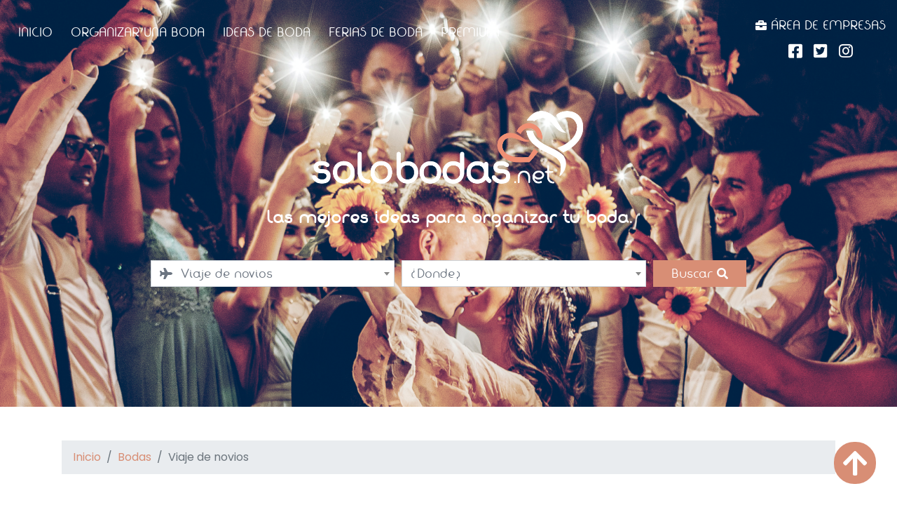

--- FILE ---
content_type: text/html; charset=UTF-8
request_url: https://www.solobodas.net/bodas/viaje-de-novios
body_size: 50674
content:
<!DOCTYPE html>
<html>
<head>
	<meta http-equiv="Content-Type" content="text/html; charset=utf-8">
    <meta name="viewport" content="width=device-width, initial-scale=1, shrink-to-fit=no">
        	<meta name="robots" content="robots">
    
    <!------ META PAGINA ------>
	<title>▷ Viaje de novios para bodas - Solobodas.net</title>
	<meta name="description" content="&lt;p&gt;✈✈✈ Encuentra las mejores agencias de viajes para destinos de luna de miel o viaje de novios. Viajes baratos para viajes en pareja, ofertas, cruceros...✈✈✈&lt;/p&gt;">
	<meta name="keywords" content="&lt;p&gt;Agencia de viajes para luna de miel, destinos luna de miel, viajes novios, viajes luna de miel, luna de miel, viajes baratos, vacaciones luna de miel, luna de miel italia, viajes de novios baratos, luna de miel nueva york, luna de miel bora bora, luna de miel en grecia, viajes bodas de plata, luna de miel nueva zelanda, luna de miel tailandia, costa rica viaje de novios, cruceros viaje de novios, ofertas en viajes de novios, viaje de novios bali, cruceros luna de miel, viaje de novios maldiva">

	<!----- META FACEBOOK ------>
	<meta property="fb:app_id" content="374044813078474">
	<meta property="og:url" content="https://www.solobodas.net/">
	<meta property="og:type" content="website">
	<meta property="og:title" content="▷ Viaje de novios para bodas - Solobodas.net">
	<meta property="og:description" content="&lt;p&gt;✈✈✈ Encuentra las mejores agencias de viajes para destinos de luna de miel o viaje de novios. Viajes baratos para viajes en pareja, ofertas, cruceros...✈✈✈&lt;/p&gt;">
	<meta property="og:site_name" content="solobodas">
	<meta property="og:image" content="https://https://www.solobodas.net/assets/images/logo_share.png">
	<meta property="og:locale" content="es">

	<link rel="shortcut icon" href="https://www.solobodas.net/media/favicon.png">
	<link href="https://fonts.googleapis.com/css?family=Poppins&display=swap" rel="stylesheet">
	<link rel="stylesheet" type="text/css" href="https://clientes.solobodas.net/css/dropzone.css">
	<link rel="stylesheet" type="text/css" href="https://clientes.solobodas.net/css/cropper.min.css">
	<link rel="stylesheet" href="https://stackpath.bootstrapcdn.com/bootstrap/4.3.1/css/bootstrap.min.css" integrity="sha384-ggOyR0iXCbMQv3Xipma34MD+dH/1fQ784/j6cY/iJTQUOhcWr7x9JvoRxT2MZw1T" crossorigin="anonymous">
	<link rel="stylesheet" href="https://unpkg.com/swiper/swiper-bundle.min.css">
	<link rel="stylesheet" type="text/css" href="https://cdn.datatables.net/1.10.19/css/dataTables.bootstrap4.min.css">
	<link rel="stylesheet" type="text/css" href="https://cdn.datatables.net/responsive/2.2.3/css/responsive.bootstrap4.min.css">
    <link href="https://cdnjs.cloudflare.com/ajax/libs/select2/4.0.8/css/select2.min.css" rel="stylesheet" />
    <link rel="stylesheet" type="text/css" href="https://www.solobodas.net/css/datepicker.min.css">
	<link rel="stylesheet" type="text/css" href="https://www.solobodas.net/css/solobodas.css">

	<!------- GOOGLE ANALYTICS ---------->
	<script async src="https://www.googletagmanager.com/gtag/js?id=UA-19760315-3"></script>
	<script>
		window.dataLayer = window.dataLayer || [];
		function gtag(){dataLayer.push(arguments);}
		gtag('js', new Date());
		gtag('config', 'UA-19760315-3');
	</script>


	<!-- GA4 - Google tag (gtag.js) -->
	<script async src="https://www.googletagmanager.com/gtag/js?id=G-71PMBMCQX4"></script>
	<script>
	  window.dataLayer = window.dataLayer || [];
	  function gtag(){dataLayer.push(arguments);}
	  gtag('js', new Date());

	  gtag('config', 'G-71PMBMCQX4');
	</script>
	<!-- Start cookieyes banner -->
		<script id="cookieyes" type="text/javascript" src="https://cdn-cookieyes.com/client_data/c7909dc54028320359b23dc2/script.js"></script>
	<!-- End cookieyes banner -->
</head>
<body>
	<header id="head">
		<nav id="primary-nav" class="nav navbar d-none mt-3">
			<div id="primary-nav-content" class="w-100">
				<div class="d-flex flex-nowrap w-100">
					<div id="close-menu" class="pl-3 pt-3">
						<a href="#">
							<i class="far fa-times-circle"></i>
						</a>
					</div>
					<div id="menu-logo" class="text-center">
						<img class="mx-auto img-fluid solobodas-logo my-3 px-3" src="https://www.solobodas.net/media/logos/solobodas_logo.png">
					</div>
					<div id="nav-menu" class="navbar-nav">
						<ul id="menu">
							<li>
								<a class="" href="https://www.solobodas.net">Inicio</a>
							</li>
							<li>
								<a class="" href="https://www.solobodas.net/como-organizar-una-boda">Organizar una boda</a>
							</li>
							<li>
								<a class="" href="https://www.solobodas.net">Ideas de boda</a>
							</li>
							<li>
								<a class="" href="https://www.solobodas.net/ferias-de-boda">Ferias de boda</a>
							</li>
							<li>
								<a class="" href="https://www.solobodas.net/premium">Premium</a>
							</li>
						</ul>
					</div>
					<div id="menu-clientes" class="navbar-nav text-center text-uppercase mb-3">
						<ul class="nav mb-2">
							<li class="nav-item">
								<a target="_blank" href="https://clientes.solobodas.net"><i class="fas fa-briefcase"></i> Área de empresas</a>
							</li>
						</ul>
						<ul id="social-links" class="nav mx-auto">
							<li class="nav-item mx-2">
								<a target="_blank" href="https://www.facebook.com/solobodas.net/"><i class="fab fa-facebook-square"></i></a>
							</li>
							<li class="nav-item mx-2">
								<a target="_blank" href="https://twitter.com/solobodasnet"><i class="fab fa-twitter-square"></i></a>
							</li>
							<li class="nav-item mx-2">
								<a target="_blank" href="https://www.instagram.com/solobodasnet/"><i class="fab fa-instagram"></i></a>
							</li>
						</ul>
					</div>
				</div>
			</div>
		</nav>
		<div class="position-relative w-100 h-100 overflow-hidden">
			<div id="head-content" class="position-absolute w-100 h-100">
				<form id="search-form" method="POST" action="https://www.solobodas.net/bodas" class="position-relative w-100 h-100">
					<input type="hidden" name="_token" value="7QYKUoCIQwnHZIeWbwlKlwSXQoslZE2oCjcrGEqh">					<input type="hidden" name="_method" value="POST">					<div id="search-box" class="mx-auto">
						<div class="form-row text-center mb-3">
							<img class="mx-auto img-fluid solobodas-logo mb-3" src="https://www.solobodas.net/media/logos/solobodas_logo.png">
						</div>
						<div class="form-row text-center mb-5">
							<h1>Las mejores ideas para organizar tu boda.</h1>
						</div>
						<div class="form-row">
							<div class="form-group col-md-5">
								<select id="categoria" name="categoria" class="w-100 h-100 form-control select2 font-fabada">
									<option data-icon="" value="" disabled hidden >¿Que buscas?</option>
									<option value="0">Todas</option>
																			<option value="1" selected>&lt;i class=&quot;fa fa-plane&quot; aria-hidden=&quot;true&quot;&gt;&lt;/i&gt;&amp;nbsp; Viaje de novios</option>
																	</select>
							</div>
							<div class="form-group col-md-5">
								<select id="provincia" name="provincia" class="w-100 h-100 form-control select2">
									<option data-icon="" value="" disabled hidden selected>¿Donde?</option>
									<option value="0">Toda España</option>
																	</select>
							</div>
							<div class="form-group col-md-2">
								<button type="submit" name="" class="submit btn btn-primary w-100">Buscar <i class="fas fa-search"></i></button>
							</div>
						</div>
					</div>
				</form>
			</div>
			<div id="head-slider-background" class="position-absolute w-100 h-100"></div>
			<div id="head-slider" class="swiper-container">
    			<div class="swiper-wrapper">
      				<div class="swiper-slide">
      					<img src="https://www.solobodas.net/media/slider/background-slider-1.jpg">
      				</div>
      				<div class="swiper-slide">
      					<img src="https://www.solobodas.net/media/slider/background-slider-2.jpg">
      				</div>
      				<div class="swiper-slide">
      					<img src="https://www.solobodas.net/media/slider/background-slider-3.jpg">
      				</div>
      				<div class="swiper-slide">
      					<img src="https://www.solobodas.net/media/slider/background-slider-4.jpg">
      				</div>
      				<div class="swiper-slide">
      					<img src="https://www.solobodas.net/media/slider/background-slider-5.jpg">
      				</div>
      				<div class="swiper-slide">
      					<img src="https://www.solobodas.net/media/slider/background-slider-6.jpg">
      				</div>
    			</div>
  			</div>
		</div>
	</header>
	<div id="block-background" style="display: none"></div>
	<div id="webcontent" class="container-fluid">
			<div class="contenido">
		<div class="row px-0 px-md-5 mt-5">
			<div class="col-12">
									<nav aria-label="breadcrumb" class="w-100">
	  					<ol class="breadcrumb rounded-0">
	    					<li class="breadcrumb-item"><a href="https://www.solobodas.net">Inicio</a></li>
	    					<li class="breadcrumb-item"><a href="https://www.solobodas.net/bodas">Bodas</a></li>
	    					<li class="breadcrumb-item active" aria-current="page">Viaje de novios</li>
	  					</ol>
					</nav>
							</div>
		</div>
									<div class="row px-0 px-md-5 mt-5">
					<div class="col-12 text-center">
						Aqu&iacute; encontrar&aacute;s las mejores&nbsp;<strong>empresas</strong>&nbsp;para organizar <strong>tu luna de miel o viaje de novios</strong>: si buscais una luna de miel de ensue&ntilde;o o las mejores ofertas en viajes de novios, est&aacute;s en el sitio apropiado. Aqui encontrar&aacute;s profesionales que&nbsp;te van a&nbsp;ayudarte a hacer realidad tu sue&ntilde;o. Una selecci&oacute;n de destinos de luna de miel para gozar de unos d&iacute;as de relax con tu pareja. Entra en la ficha de cada agencia de viajes y contacta directamente con ellos. Te garantizamos seriedad y profesionalidad.
					</div>
				</div>
						<div class="row px-0 px-md-5 mt-5">
									<div class="col-12 col-sm-6 col-md-6 col-lg-4 col-xl-3 mb-5">
						<div class="anuncio-box">
							<a href="https://www.solobodas.net/bodas/viaje-de-novios/ulisses-viatges">
								<div class="box-img">
									<img class="image-to-box" src="https://www.solobodas.net/media/anuncios/2154/ulisses-viajes-pre-1.jpg">
								</div>
							</a>
							<div class="textbox position-relative py-2 px-3">
								<div class="w-100 h-100 position-relative">
									<a href="https://www.solobodas.net/bodas/viaje-de-novios/ulisses-viatges">
										<h1 class="mb-1">Ulisses Viatges</h1>
									</a>
									<a href="https://www.solobodas.net/bodas/viaje-de-novios">
										<h2>Viaje de novios</h2>
									</a>
									<p class="direccion">Carrer de Santa Caterina, 45, Igualada, Barcelona</p>
									<p class="eslogan">Porque el ‘sí, quiero’ también se celebra viajando</p>
									<div class="button-box w-100 info">
										<a href="#" data-id="2154" class="btn btn-primary anuncio-informacion">Quiero más información</a>
									</div>
								</div>
							</div>
						</div>
					</div>
									<div class="col-12 col-sm-6 col-md-6 col-lg-4 col-xl-3 mb-5">
						<div class="anuncio-box">
							<a href="https://www.solobodas.net/bodas/viaje-de-novios/crown-viatges">
								<div class="box-img">
									<img class="image-to-box" src="https://www.solobodas.net/media/anuncios/896/bali-crown-viatges-000.jpg">
								</div>
							</a>
							<div class="textbox position-relative py-2 px-3">
								<div class="w-100 h-100 position-relative">
									<a href="https://www.solobodas.net/bodas/viaje-de-novios/crown-viatges">
										<h1 class="mb-1">Crown Viatges</h1>
									</a>
									<a href="https://www.solobodas.net/bodas/viaje-de-novios">
										<h2>Viaje de novios</h2>
									</a>
									<p class="direccion">Plaça de la Corona,10</p>
									<p class="eslogan">Visitas a medida: Nosotros nos desplazamos cuando nos digas.</p>
									<div class="button-box w-100 info">
										<a href="#" data-id="896" class="btn btn-primary anuncio-informacion">Quiero más información</a>
									</div>
								</div>
							</div>
						</div>
					</div>
									<div class="col-12 col-sm-6 col-md-6 col-lg-4 col-xl-3 mb-5">
						<div class="anuncio-box">
							<a href="https://www.solobodas.net/bodas/viaje-de-novios/norakai-travel">
								<div class="box-img">
									<img class="image-to-box" src="https://www.solobodas.net/media/anuncios/2137/logo-norakai-w.png">
								</div>
							</a>
							<div class="textbox position-relative py-2 px-3">
								<div class="w-100 h-100 position-relative">
									<a href="https://www.solobodas.net/bodas/viaje-de-novios/norakai-travel">
										<h1 class="mb-1">Norakai Travel</h1>
									</a>
									<a href="https://www.solobodas.net/bodas/viaje-de-novios">
										<h2>Viaje de novios</h2>
									</a>
									<p class="direccion">Camino Portuetxe 53A</p>
									<p class="eslogan">Agencia de viajes a medida de larga distancia</p>
									<div class="button-box w-100 info">
										<a href="#" data-id="2137" class="btn btn-primary anuncio-informacion">Quiero más información</a>
									</div>
								</div>
							</div>
						</div>
					</div>
									<div class="col-12 col-sm-6 col-md-6 col-lg-4 col-xl-3 mb-5">
						<div class="anuncio-box">
							<a href="https://www.solobodas.net/bodas/viaje-de-novios/xl-viatges">
								<div class="box-img">
									<img class="image-to-box" src="https://www.solobodas.net/media/anuncios/555/xlviatges-puntvalles-solobodas-05.jpg">
								</div>
							</a>
							<div class="textbox position-relative py-2 px-3">
								<div class="w-100 h-100 position-relative">
									<a href="https://www.solobodas.net/bodas/viaje-de-novios/xl-viatges">
										<h1 class="mb-1">XL Viatges</h1>
									</a>
									<a href="https://www.solobodas.net/bodas/viaje-de-novios">
										<h2>Viaje de novios</h2>
									</a>
									<p class="direccion">C/ Pere Serafí, 31 Bajos - 08012 Barcelona</p>
									<p class="eslogan">¿Qué es un sueño hecho realidad?</p>
									<div class="button-box w-100 info">
										<a href="#" data-id="555" class="btn btn-primary anuncio-informacion">Quiero más información</a>
									</div>
								</div>
							</div>
						</div>
					</div>
									<div class="col-12 col-sm-6 col-md-6 col-lg-4 col-xl-3 mb-5">
						<div class="anuncio-box">
							<a href="https://www.solobodas.net/bodas/viaje-de-novios/libelula-travel">
								<div class="box-img">
									<img class="image-to-box" src="https://www.solobodas.net/media/anuncios/1958/kuala-lumpur.jpg">
								</div>
							</a>
							<div class="textbox position-relative py-2 px-3">
								<div class="w-100 h-100 position-relative">
									<a href="https://www.solobodas.net/bodas/viaje-de-novios/libelula-travel">
										<h1 class="mb-1">Libélula Travel</h1>
									</a>
									<a href="https://www.solobodas.net/bodas/viaje-de-novios">
										<h2>Viaje de novios</h2>
									</a>
									<p class="direccion">Servicio Exclusivo Online</p>
									<p class="eslogan">El mundo se queda pequeño</p>
									<div class="button-box w-100 info">
										<a href="#" data-id="1958" class="btn btn-primary anuncio-informacion">Quiero más información</a>
									</div>
								</div>
							</div>
						</div>
					</div>
									<div class="col-12 col-sm-6 col-md-6 col-lg-4 col-xl-3 mb-5">
						<div class="anuncio-box">
							<a href="https://www.solobodas.net/bodas/viaje-de-novios/viajes-tu-de-do">
								<div class="box-img">
									<img class="image-to-box" src="https://www.solobodas.net/media/anuncios/1926/sin-titulo.png">
								</div>
							</a>
							<div class="textbox position-relative py-2 px-3">
								<div class="w-100 h-100 position-relative">
									<a href="https://www.solobodas.net/bodas/viaje-de-novios/viajes-tu-de-do">
										<h1 class="mb-1">Viajes Tu-De-Do</h1>
									</a>
									<a href="https://www.solobodas.net/bodas/viaje-de-novios">
										<h2>Viaje de novios</h2>
									</a>
									<p class="direccion">Antillas 2</p>
									<p class="eslogan">tu decides donde y nosotros te llevamos</p>
									<div class="button-box w-100 info">
										<a href="#" data-id="1926" class="btn btn-primary anuncio-informacion">Quiero más información</a>
									</div>
								</div>
							</div>
						</div>
					</div>
									<div class="col-12 col-sm-6 col-md-6 col-lg-4 col-xl-3 mb-5">
						<div class="anuncio-box">
							<a href="https://www.solobodas.net/bodas/viaje-de-novios/viajes-pasajeros-al-tren">
								<div class="box-img">
									<img class="image-to-box" src="https://www.solobodas.net/media/anuncios/1907/460x300.png">
								</div>
							</a>
							<div class="textbox position-relative py-2 px-3">
								<div class="w-100 h-100 position-relative">
									<a href="https://www.solobodas.net/bodas/viaje-de-novios/viajes-pasajeros-al-tren">
										<h1 class="mb-1">VIAJES PASAJEROS AL TREN</h1>
									</a>
									<a href="https://www.solobodas.net/bodas/viaje-de-novios">
										<h2>Viaje de novios</h2>
									</a>
									<p class="direccion">PENAGOS-SOLARES</p>
									<p class="eslogan">¡ Tu viaje empieza aquí!</p>
									<div class="button-box w-100 info">
										<a href="#" data-id="1907" class="btn btn-primary anuncio-informacion">Quiero más información</a>
									</div>
								</div>
							</div>
						</div>
					</div>
									<div class="col-12 col-sm-6 col-md-6 col-lg-4 col-xl-3 mb-5">
						<div class="anuncio-box">
							<a href="https://www.solobodas.net/bodas/viaje-de-novios/viajes-alsherry">
								<div class="box-img">
									<img class="image-to-box" src="https://www.solobodas.net/media/anuncios/1883/pexels-asad-photo-maldives-3601426.jpg">
								</div>
							</a>
							<div class="textbox position-relative py-2 px-3">
								<div class="w-100 h-100 position-relative">
									<a href="https://www.solobodas.net/bodas/viaje-de-novios/viajes-alsherry">
										<h1 class="mb-1">Viajes Alsherry</h1>
									</a>
									<a href="https://www.solobodas.net/bodas/viaje-de-novios">
										<h2>Viaje de novios</h2>
									</a>
									<p class="direccion">C. Alfred Nobel, 294, El Puerto de Sta María</p>
									<p class="eslogan">Haz realidad la luna de miel de vuestros sueños</p>
									<div class="button-box w-100 info">
										<a href="#" data-id="1883" class="btn btn-primary anuncio-informacion">Quiero más información</a>
									</div>
								</div>
							</div>
						</div>
					</div>
									<div class="col-12 col-sm-6 col-md-6 col-lg-4 col-xl-3 mb-5">
						<div class="anuncio-box">
							<a href="https://www.solobodas.net/bodas/viaje-de-novios/marvan-travel-s">
								<div class="box-img">
									<img class="image-to-box" src="https://www.solobodas.net/media/anuncios/1226/marvan-travels-viaje-novios-solobodas-img.jpg">
								</div>
							</a>
							<div class="textbox position-relative py-2 px-3">
								<div class="w-100 h-100 position-relative">
									<a href="https://www.solobodas.net/bodas/viaje-de-novios/marvan-travel-s">
										<h1 class="mb-1">Marvan Travel&#039;s</h1>
									</a>
									<a href="https://www.solobodas.net/bodas/viaje-de-novios">
										<h2>Viaje de novios</h2>
									</a>
									<p class="direccion">Sant Roc, 12, PB 2</p>
									<p class="eslogan">vuestra agencia de viaje de novios</p>
									<div class="button-box w-100 info">
										<a href="#" data-id="1226" class="btn btn-primary anuncio-informacion">Quiero más información</a>
									</div>
								</div>
							</div>
						</div>
					</div>
									<div class="col-12 col-sm-6 col-md-6 col-lg-4 col-xl-3 mb-5">
						<div class="anuncio-box">
							<a href="https://www.solobodas.net/bodas/viaje-de-novios/viatja-pel-mon">
								<div class="box-img">
									<img class="image-to-box" src="https://www.solobodas.net/media/anuncios/1732/viatjapelmon-viajenovios-solobodas-principal.jpg">
								</div>
							</a>
							<div class="textbox position-relative py-2 px-3">
								<div class="w-100 h-100 position-relative">
									<a href="https://www.solobodas.net/bodas/viaje-de-novios/viatja-pel-mon">
										<h1 class="mb-1">Viatja pel món</h1>
									</a>
									<a href="https://www.solobodas.net/bodas/viaje-de-novios">
										<h2>Viaje de novios</h2>
									</a>
									<p class="direccion">Crta. Barcelona, s/n, C. C. Baricentro, local 103B</p>
									<p class="eslogan">Organizamos vuestro viaje de novios</p>
									<div class="button-box w-100 info">
										<a href="#" data-id="1732" class="btn btn-primary anuncio-informacion">Quiero más información</a>
									</div>
								</div>
							</div>
						</div>
					</div>
									<div class="col-12 col-sm-6 col-md-6 col-lg-4 col-xl-3 mb-5">
						<div class="anuncio-box">
							<a href="https://www.solobodas.net/bodas/viaje-de-novios/viajes-oda-planet-live">
								<div class="box-img">
									<img class="image-to-box" src="https://www.solobodas.net/media/anuncios/1768/vaijes-oda-planet-live-viajesnovios-solobodas-1.png">
								</div>
							</a>
							<div class="textbox position-relative py-2 px-3">
								<div class="w-100 h-100 position-relative">
									<a href="https://www.solobodas.net/bodas/viaje-de-novios/viajes-oda-planet-live">
										<h1 class="mb-1">Viajes Oda Planet Live</h1>
									</a>
									<a href="https://www.solobodas.net/bodas/viaje-de-novios">
										<h2>Viaje de novios</h2>
									</a>
									<p class="direccion">Josep Zulueta, 49</p>
									<p class="eslogan">Agencia especializada en cualquier tipo de viaje</p>
									<div class="button-box w-100 info">
										<a href="#" data-id="1768" class="btn btn-primary anuncio-informacion">Quiero más información</a>
									</div>
								</div>
							</div>
						</div>
					</div>
									<div class="col-12 col-sm-6 col-md-6 col-lg-4 col-xl-3 mb-5">
						<div class="anuncio-box">
							<a href="https://www.solobodas.net/bodas/viaje-de-novios/destiny-and-events">
								<div class="box-img">
									<img class="image-to-box" src="https://www.solobodas.net/media/anuncios/1181/destiny-events-novios-solobodas-img.jpg">
								</div>
							</a>
							<div class="textbox position-relative py-2 px-3">
								<div class="w-100 h-100 position-relative">
									<a href="https://www.solobodas.net/bodas/viaje-de-novios/destiny-and-events">
										<h1 class="mb-1">Destiny and Events</h1>
									</a>
									<a href="https://www.solobodas.net/bodas/viaje-de-novios">
										<h2>Viaje de novios</h2>
									</a>
									<p class="direccion">C/Bilbao, 225 local</p>
									<p class="eslogan">Tu evento con éxito</p>
									<div class="button-box w-100 info">
										<a href="#" data-id="1181" class="btn btn-primary anuncio-informacion">Quiero más información</a>
									</div>
								</div>
							</div>
						</div>
					</div>
									<div class="col-12 col-sm-6 col-md-6 col-lg-4 col-xl-3 mb-5">
						<div class="anuncio-box">
							<a href="https://www.solobodas.net/bodas/viaje-de-novios/imartours">
								<div class="box-img">
									<img class="image-to-box" src="https://www.solobodas.net/media/anuncios/1753/imartour-viajes-luna-de-miel-solobodas-img.jpg">
								</div>
							</a>
							<div class="textbox position-relative py-2 px-3">
								<div class="w-100 h-100 position-relative">
									<a href="https://www.solobodas.net/bodas/viaje-de-novios/imartours">
										<h1 class="mb-1">Imartours</h1>
									</a>
									<a href="https://www.solobodas.net/bodas/viaje-de-novios">
										<h2>Viaje de novios</h2>
									</a>
									<p class="direccion">Ctra de Churra. 96</p>
									<p class="eslogan">Vuestra luna de miel en buenas manos</p>
									<div class="button-box w-100 info">
										<a href="#" data-id="1753" class="btn btn-primary anuncio-informacion">Quiero más información</a>
									</div>
								</div>
							</div>
						</div>
					</div>
									<div class="col-12 col-sm-6 col-md-6 col-lg-4 col-xl-3 mb-5">
						<div class="anuncio-box">
							<a href="https://www.solobodas.net/bodas/viaje-de-novios/travel-and-dream">
								<div class="box-img">
									<img class="image-to-box" src="https://www.solobodas.net/media/anuncios/1633/travelanddreams-viajes-novios-solobodas-img.jpg">
								</div>
							</a>
							<div class="textbox position-relative py-2 px-3">
								<div class="w-100 h-100 position-relative">
									<a href="https://www.solobodas.net/bodas/viaje-de-novios/travel-and-dream">
										<h1 class="mb-1">Travel and Dream</h1>
									</a>
									<a href="https://www.solobodas.net/bodas/viaje-de-novios">
										<h2>Viaje de novios</h2>
									</a>
									<p class="direccion">Palma Mallorca</p>
									<p class="eslogan">Travel and Dream</p>
									<div class="button-box w-100 info">
										<a href="#" data-id="1633" class="btn btn-primary anuncio-informacion">Quiero más información</a>
									</div>
								</div>
							</div>
						</div>
					</div>
									<div class="col-12 col-sm-6 col-md-6 col-lg-4 col-xl-3 mb-5">
						<div class="anuncio-box">
							<a href="https://www.solobodas.net/bodas/viaje-de-novios/disseny-viatges">
								<div class="box-img">
									<img class="image-to-box" src="https://www.solobodas.net/media/anuncios/1406/disseny-viatges-buscador.jpg">
								</div>
							</a>
							<div class="textbox position-relative py-2 px-3">
								<div class="w-100 h-100 position-relative">
									<a href="https://www.solobodas.net/bodas/viaje-de-novios/disseny-viatges">
										<h1 class="mb-1">Disseny Viatges</h1>
									</a>
									<a href="https://www.solobodas.net/bodas/viaje-de-novios">
										<h2>Viaje de novios</h2>
									</a>
									<p class="direccion">Passeig Estació, 33</p>
									<p class="eslogan">ASESORAMIENTO, ANTES, DURANTE Y DESPUÉS DEL VIAJE</p>
									<div class="button-box w-100 info">
										<a href="#" data-id="1406" class="btn btn-primary anuncio-informacion">Quiero más información</a>
									</div>
								</div>
							</div>
						</div>
					</div>
									<div class="col-12 col-sm-6 col-md-6 col-lg-4 col-xl-3 mb-5">
						<div class="anuncio-box">
							<a href="https://www.solobodas.net/bodas/viaje-de-novios/disco-pub-ecu">
								<div class="box-img">
									<img class="image-to-box" src="https://www.solobodas.net/media/anuncios/1488/disco-pub-ecu-solobodas-img.jpg">
								</div>
							</a>
							<div class="textbox position-relative py-2 px-3">
								<div class="w-100 h-100 position-relative">
									<a href="https://www.solobodas.net/bodas/viaje-de-novios/disco-pub-ecu">
										<h1 class="mb-1">Disco Pub Ecu</h1>
									</a>
									<a href="https://www.solobodas.net/bodas/viaje-de-novios">
										<h2>Viaje de novios</h2>
									</a>
									<p class="direccion">Ronda de Jesus, nº 3</p>
									<p class="eslogan">Tus banquetes en Córdoba</p>
									<div class="button-box w-100 info">
										<a href="#" data-id="1488" class="btn btn-primary anuncio-informacion">Quiero más información</a>
									</div>
								</div>
							</div>
						</div>
					</div>
							</div>
			<div class="row px-0 px-md-5 mb-5">
				<div class="col-12">
					<nav aria-label="Paginación"><ul class="pagination justify-content-center"><li class="page-item disabled"><a class="page-link rounded-0" href="https://www.solobodas.net/bodas/viaje-de-novios/1" aria-label="Primera"><span aria-hidden="true"><i class="fas fa-angle-double-left"></i></span><span class="sr-only">Primera</span></a></li><li class="page-item disabled"><a class="page-link rounded-0" href="#" aria-label="Anterior"><span aria-hidden="true"><i class="fas fa-angle-left"></i> Anterior</span><span class="sr-only">Anterior</span></a></li><li class="page-item active"><a class="page-link rounded-0" href="https://www.solobodas.net/bodas/viaje-de-novios/1">1</a></li><li class="page-item d-none d-sm-block"><a class="page-link rounded-0" href="https://www.solobodas.net/bodas/viaje-de-novios/2">2</a></li><li class="page-item d-none d-sm-block"><a class="page-link rounded-0" href="https://www.solobodas.net/bodas/viaje-de-novios/3">3</a></li><li class="page-item"><a class="page-link rounded-0" href="https://www.solobodas.net/bodas/viaje-de-novios/2" aria-label="Siguiente"><span aria-hidden="true">Siguiente <i class="fas fa-angle-right"></i></span><span class="sr-only">Siguiente</span></a></li><li class="page-item"><a class="page-link rounded-0" href="https://www.solobodas.net/bodas/viaje-de-novios/3" aria-label="Última"><span aria-hidden="true"><i class="fas fa-angle-double-right"></i></span><span class="sr-only">Última</span></a></li></ul></nav>
				</div>
			</div>
			</div>
		<div id="pre-footer" class="row px-0 px-md-5 py-5 mb-5">
			<div class="col-12 mb-3">
									<h4 class="titulo">Empresas especializadas en Viaje de novios por provincias</h4>
								<hr class="sbd-separator ml-0">
			</div>
							<div class="col-12 col-sm-6 col-md-4 col-lg-3 mb-3 listado">
											<a href="https://www.solobodas.net/bodas/viaje-de-novios/coruna">Viaje de novios en A Coruña</a>
									</div>
							<div class="col-12 col-sm-6 col-md-4 col-lg-3 mb-3 listado">
											<a href="https://www.solobodas.net/bodas/viaje-de-novios/alava">Viaje de novios en Álava</a>
									</div>
							<div class="col-12 col-sm-6 col-md-4 col-lg-3 mb-3 listado">
											<a href="https://www.solobodas.net/bodas/viaje-de-novios/albacete">Viaje de novios en Albacete</a>
									</div>
							<div class="col-12 col-sm-6 col-md-4 col-lg-3 mb-3 listado">
											<a href="https://www.solobodas.net/bodas/viaje-de-novios/alicante">Viaje de novios en Alicante</a>
									</div>
							<div class="col-12 col-sm-6 col-md-4 col-lg-3 mb-3 listado">
											<a href="https://www.solobodas.net/bodas/viaje-de-novios/almeria">Viaje de novios en Almería</a>
									</div>
							<div class="col-12 col-sm-6 col-md-4 col-lg-3 mb-3 listado">
											<a href="https://www.solobodas.net/bodas/viaje-de-novios/asturias">Viaje de novios en Asturias</a>
									</div>
							<div class="col-12 col-sm-6 col-md-4 col-lg-3 mb-3 listado">
											<a href="https://www.solobodas.net/bodas/viaje-de-novios/avila">Viaje de novios en Ávila</a>
									</div>
							<div class="col-12 col-sm-6 col-md-4 col-lg-3 mb-3 listado">
											<a href="https://www.solobodas.net/bodas/viaje-de-novios/badajoz">Viaje de novios en Badajoz</a>
									</div>
							<div class="col-12 col-sm-6 col-md-4 col-lg-3 mb-3 listado">
											<a href="https://www.solobodas.net/bodas/viaje-de-novios/baleares">Viaje de novios en Baleares</a>
									</div>
							<div class="col-12 col-sm-6 col-md-4 col-lg-3 mb-3 listado">
											<a href="https://www.solobodas.net/bodas/viaje-de-novios/barcelona">Viaje de novios en Barcelona</a>
									</div>
							<div class="col-12 col-sm-6 col-md-4 col-lg-3 mb-3 listado">
											<a href="https://www.solobodas.net/bodas/viaje-de-novios/burgos">Viaje de novios en Burgos</a>
									</div>
							<div class="col-12 col-sm-6 col-md-4 col-lg-3 mb-3 listado">
											<a href="https://www.solobodas.net/bodas/viaje-de-novios/caceres">Viaje de novios en Cáceres</a>
									</div>
							<div class="col-12 col-sm-6 col-md-4 col-lg-3 mb-3 listado">
											<a href="https://www.solobodas.net/bodas/viaje-de-novios/cadiz">Viaje de novios en Cádiz</a>
									</div>
							<div class="col-12 col-sm-6 col-md-4 col-lg-3 mb-3 listado">
											<a href="https://www.solobodas.net/bodas/viaje-de-novios/cantabria">Viaje de novios en Cantabria</a>
									</div>
							<div class="col-12 col-sm-6 col-md-4 col-lg-3 mb-3 listado">
											<a href="https://www.solobodas.net/bodas/viaje-de-novios/castellon">Viaje de novios en Castellón</a>
									</div>
							<div class="col-12 col-sm-6 col-md-4 col-lg-3 mb-3 listado">
											<a href="https://www.solobodas.net/bodas/viaje-de-novios/ceuta">Viaje de novios en Ceuta</a>
									</div>
							<div class="col-12 col-sm-6 col-md-4 col-lg-3 mb-3 listado">
											<a href="https://www.solobodas.net/bodas/viaje-de-novios/ciudad-real">Viaje de novios en Ciudad Real</a>
									</div>
							<div class="col-12 col-sm-6 col-md-4 col-lg-3 mb-3 listado">
											<a href="https://www.solobodas.net/bodas/viaje-de-novios/cordoba">Viaje de novios en Córdoba</a>
									</div>
							<div class="col-12 col-sm-6 col-md-4 col-lg-3 mb-3 listado">
											<a href="https://www.solobodas.net/bodas/viaje-de-novios/cuenca">Viaje de novios en Cuenca</a>
									</div>
							<div class="col-12 col-sm-6 col-md-4 col-lg-3 mb-3 listado">
											<a href="https://www.solobodas.net/bodas/viaje-de-novios/girona">Viaje de novios en Girona</a>
									</div>
							<div class="col-12 col-sm-6 col-md-4 col-lg-3 mb-3 listado">
											<a href="https://www.solobodas.net/bodas/viaje-de-novios/granada">Viaje de novios en Granada</a>
									</div>
							<div class="col-12 col-sm-6 col-md-4 col-lg-3 mb-3 listado">
											<a href="https://www.solobodas.net/bodas/viaje-de-novios/guadalajara">Viaje de novios en Guadalajara</a>
									</div>
							<div class="col-12 col-sm-6 col-md-4 col-lg-3 mb-3 listado">
											<a href="https://www.solobodas.net/bodas/viaje-de-novios/guipuzcoa">Viaje de novios en Guipúzcoa</a>
									</div>
							<div class="col-12 col-sm-6 col-md-4 col-lg-3 mb-3 listado">
											<a href="https://www.solobodas.net/bodas/viaje-de-novios/huelva">Viaje de novios en Huelva</a>
									</div>
							<div class="col-12 col-sm-6 col-md-4 col-lg-3 mb-3 listado">
											<a href="https://www.solobodas.net/bodas/viaje-de-novios/huesca">Viaje de novios en Huesca</a>
									</div>
							<div class="col-12 col-sm-6 col-md-4 col-lg-3 mb-3 listado">
											<a href="https://www.solobodas.net/bodas/viaje-de-novios/jaen">Viaje de novios en Jaén</a>
									</div>
							<div class="col-12 col-sm-6 col-md-4 col-lg-3 mb-3 listado">
											<a href="https://www.solobodas.net/bodas/viaje-de-novios/rioja">Viaje de novios en La Rioja</a>
									</div>
							<div class="col-12 col-sm-6 col-md-4 col-lg-3 mb-3 listado">
											<a href="https://www.solobodas.net/bodas/viaje-de-novios/palmas">Viaje de novios en Las Palmas</a>
									</div>
							<div class="col-12 col-sm-6 col-md-4 col-lg-3 mb-3 listado">
											<a href="https://www.solobodas.net/bodas/viaje-de-novios/leon">Viaje de novios en León</a>
									</div>
							<div class="col-12 col-sm-6 col-md-4 col-lg-3 mb-3 listado">
											<a href="https://www.solobodas.net/bodas/viaje-de-novios/lleida">Viaje de novios en Lleida</a>
									</div>
							<div class="col-12 col-sm-6 col-md-4 col-lg-3 mb-3 listado">
											<a href="https://www.solobodas.net/bodas/viaje-de-novios/lugo">Viaje de novios en Lugo</a>
									</div>
							<div class="col-12 col-sm-6 col-md-4 col-lg-3 mb-3 listado">
											<a href="https://www.solobodas.net/bodas/viaje-de-novios/madrid">Viaje de novios en Madrid</a>
									</div>
							<div class="col-12 col-sm-6 col-md-4 col-lg-3 mb-3 listado">
											<a href="https://www.solobodas.net/bodas/viaje-de-novios/malaga">Viaje de novios en Málaga</a>
									</div>
							<div class="col-12 col-sm-6 col-md-4 col-lg-3 mb-3 listado">
											<a href="https://www.solobodas.net/bodas/viaje-de-novios/melilla">Viaje de novios en Melilla</a>
									</div>
							<div class="col-12 col-sm-6 col-md-4 col-lg-3 mb-3 listado">
											<a href="https://www.solobodas.net/bodas/viaje-de-novios/murcia">Viaje de novios en Murcia</a>
									</div>
							<div class="col-12 col-sm-6 col-md-4 col-lg-3 mb-3 listado">
											<a href="https://www.solobodas.net/bodas/viaje-de-novios/navarra">Viaje de novios en Navarra</a>
									</div>
							<div class="col-12 col-sm-6 col-md-4 col-lg-3 mb-3 listado">
											<a href="https://www.solobodas.net/bodas/viaje-de-novios/ourense">Viaje de novios en Ourense</a>
									</div>
							<div class="col-12 col-sm-6 col-md-4 col-lg-3 mb-3 listado">
											<a href="https://www.solobodas.net/bodas/viaje-de-novios/palencia">Viaje de novios en Palencia</a>
									</div>
							<div class="col-12 col-sm-6 col-md-4 col-lg-3 mb-3 listado">
											<a href="https://www.solobodas.net/bodas/viaje-de-novios/pontevedra">Viaje de novios en Pontevedra</a>
									</div>
							<div class="col-12 col-sm-6 col-md-4 col-lg-3 mb-3 listado">
											<a href="https://www.solobodas.net/bodas/viaje-de-novios/tenerife">Viaje de novios en S.C. Tenerife</a>
									</div>
							<div class="col-12 col-sm-6 col-md-4 col-lg-3 mb-3 listado">
											<a href="https://www.solobodas.net/bodas/viaje-de-novios/salamanca">Viaje de novios en Salamanca</a>
									</div>
							<div class="col-12 col-sm-6 col-md-4 col-lg-3 mb-3 listado">
											<a href="https://www.solobodas.net/bodas/viaje-de-novios/segovia">Viaje de novios en Segovia</a>
									</div>
							<div class="col-12 col-sm-6 col-md-4 col-lg-3 mb-3 listado">
											<a href="https://www.solobodas.net/bodas/viaje-de-novios/sevilla">Viaje de novios en Sevilla</a>
									</div>
							<div class="col-12 col-sm-6 col-md-4 col-lg-3 mb-3 listado">
											<a href="https://www.solobodas.net/bodas/viaje-de-novios/soria">Viaje de novios en Soria</a>
									</div>
							<div class="col-12 col-sm-6 col-md-4 col-lg-3 mb-3 listado">
											<a href="https://www.solobodas.net/bodas/viaje-de-novios/tarragona">Viaje de novios en Tarragona</a>
									</div>
							<div class="col-12 col-sm-6 col-md-4 col-lg-3 mb-3 listado">
											<a href="https://www.solobodas.net/bodas/viaje-de-novios/teruel">Viaje de novios en Teruel</a>
									</div>
							<div class="col-12 col-sm-6 col-md-4 col-lg-3 mb-3 listado">
											<a href="https://www.solobodas.net/bodas/viaje-de-novios/toledo">Viaje de novios en Toledo</a>
									</div>
							<div class="col-12 col-sm-6 col-md-4 col-lg-3 mb-3 listado">
											<a href="https://www.solobodas.net/bodas/viaje-de-novios/valencia">Viaje de novios en Valencia</a>
									</div>
							<div class="col-12 col-sm-6 col-md-4 col-lg-3 mb-3 listado">
											<a href="https://www.solobodas.net/bodas/viaje-de-novios/valladolid">Viaje de novios en Valladolid</a>
									</div>
							<div class="col-12 col-sm-6 col-md-4 col-lg-3 mb-3 listado">
											<a href="https://www.solobodas.net/bodas/viaje-de-novios/vizcaya">Viaje de novios en Vizcaya</a>
									</div>
							<div class="col-12 col-sm-6 col-md-4 col-lg-3 mb-3 listado">
											<a href="https://www.solobodas.net/bodas/viaje-de-novios/zamora">Viaje de novios en Zamora</a>
									</div>
							<div class="col-12 col-sm-6 col-md-4 col-lg-3 mb-3 listado">
											<a href="https://www.solobodas.net/bodas/viaje-de-novios/zaragoza">Viaje de novios en Zaragoza</a>
									</div>
					</div>
		<div class="modal fade px-0" id="informacionModal" tabindex="-1" aria-labelledby="informacionModalLabel" aria-hidden="true">
  			<div class="modal-dialog">
    			<form autocomplete="off" method="POST" class="modal-content rounded-0">
    				<input type="hidden" name="_token" value="7QYKUoCIQwnHZIeWbwlKlwSXQoslZE2oCjcrGEqh">					<input type="hidden" name="_method" value="POST">					<input type="hidden" id="informacion-id" name="anuncio_id" value="">
      				<div class="modal-header border-0 font-weight-bold">
        				<h5 class="modal-title" id="informacionModalLabel">Formulario de contacto</h5>
        				<button type="button" class="close" data-dismiss="modal" aria-label="Cerrar">
          					<span aria-hidden="true">&times;</span>
        				</button>
      				</div>
      				<div class="modal-body">
      					<div class="w-100 mb-4">
      						<span class="campo-obligatorio"><i class="fas fa-asterisk"></i></span> Campo obligatorio
      					</div>
      					<div class="w-100 mb-4">
	      					<label for="informacion-nombre">Nombre y Apellidos <span class="campo-obligatorio"><i class="fas fa-asterisk"></i></span></label>
	      					<div class="input-group mb-2">
	        					<div class="input-group-prepend">
	          						<div class="input-group-text rounded-0">
	          							<i class="fas fa-user"></i>
	          						</div>
	        					</div>
	        					<input type="text" class="form-control rounded-0 form-validate" id="informacion-nombre" name="nombre" pattern=".{5,255}" minlength="5" maxlength="255" placeholder="Nombre y Apellidos" required>
	        					<div class="invalid-feedback">
		          					Longitud de campo inválida.
		        				</div>
	      					</div>
	      				</div>
	      				<div class="w-100 mb-4">
	      					<label for="informacion-email">Correo electrónico <span class="campo-obligatorio"><i class="fas fa-asterisk"></i></span></label>
	      					<div class="input-group mb-2">
	        					<div class="input-group-prepend">
	          						<div class="input-group-text rounded-0">
	          							<i class="fas fa-envelope"></i>
	          						</div>
	        					</div>
	        					<input type="email" class="form-control rounded-0 form-validate" id="informacion-email" name="email" pattern="[a-z0-9._%+-]+@[a-z0-9.-]+\.[a-z]{2,4}" placeholder="Correo electrónico" required>
	        					<div class="invalid-feedback">
		          					Formato de campo inválido.
		        				</div>
	      					</div>
	      				</div>
	      				<div class="w-100 mb-4">
	      					<label for="informacion-telefono">Teléfono</label>
	      					<div class="input-group mb-2">
	        					<div class="input-group-prepend">
	          						<div class="input-group-text rounded-0">
	          							<i class="fas fa-phone"></i>
	          						</div>
	        					</div>
	        					<input type="text" class="form-control rounded-0 only-numbers form-validate" id="informacion-telefono" name="telefono" pattern=".{9,9}" minlength="9" maxlength="9" placeholder="Teléfono">
	        					<div class="invalid-feedback">
		          					Longitud máxima 9 números.
		        				</div>
	        					<small id="telefonoHelp" class="form-text text-muted">Introduce un número de teléfono de contacto solo si quieres que contacten contigo vía telefónica.</small>
	      					</div>
	      				</div>
	      				<div class="w-100 mb-4">
	      					<label for="informacion-fecha">Fecha de enlace</label>
	      					<div class="input-group mb-2">
	        					<div class="input-group-prepend">
	          						<div class="input-group-text rounded-0">
	          							<i class="fas fa-calendar"></i>
	          						</div>
	        					</div>
	        					<input type="text" class="form-control form-validate fecha-validate rounded-0" data-toggle="datepicker" id="informacion-fecha" name="fecha" pattern="[0-9]{2}/[0-9]{2}/[0-9]{4}$">
	        					<div class="invalid-feedback">
	        						Formato o fecha incorrecta.
	        					</div>
	      					</div>
	      					<small id="fechaHelp" class="form-text text-muted">Introduce la fecha de enlace solo si dispones de ella. De esta manera el anunciante contactará contigo lo antes posible.</small>
	      				</div>
	      				<div class="w-100 mb-4">
	      					<label for="informacion-mensaje">Mensaje <span class="campo-obligatorio"><i class="fas fa-asterisk"></i></span></label>
	      					<div class="input-group mb-2">
	        					<div class="input-group-prepend">
	          						<div class="input-group-text rounded-0">
	          							<i class="fas fa-comments"></i>
	          						</div>
	        					</div>
	        					<textarea class="form-control form-validate" id="informacion-mensaje" name="mensaje" placeholder="Mensaje" aria-label="Mensaje" rows="3" minlength="20" maxlength="300" required></textarea>
	        					<div class="invalid-feedback">
		          					La longitud del mensaje debe ser igual o superior a 20 carácteres e igual o menor a 300.
		        				</div>
	      					</div>
	      				</div>
	      				<div id="errores-informacion" class="w-100 d-none mb-4">
	      					<p>
	      						<span class="campo-obligatorio">Corrige los errores del formulario.</span>
	      					</p>
	      				</div>
      				</div>
      				<div class="modal-footer border-0">
      					<button id="enviar-informacion" type="submit" class="btn btn-primary">Enviar formulario</button>
        				<button type="button" class="btn btn-secondary rounded-0" data-dismiss="modal">Cerrar</button>
      				</div>
    			</form>
  			</div>
		</div>
		<button id="menu-button" class="d-none">
			<i class="fas fa-bars"></i>
		</button>
		<button id="up-button">
			<i class="fas fa-arrow-up"></i>
		</button>
	</div>
	<footer>
		<div class="container py-4">
			<div class="row">
				<div class="col-md-4">
					<div class="w-100 mb-5">
						<h1 class="text-uppercase">Información</h1>
						<hr>
						<ul class="mx-auto pl-0">
							<li class="nav-link py-0">
								<a href="https://www.solobodas.net/contacta">Contacta</a>
							</li>
							<li class="nav-link py-0">
								<a href="https://www.solobodas.net/aviso-legal">Aviso legal</a>
							</li>
							<li class="nav-link py-0">
								<a href="https://www.solobodas.net/politica-de-cookies">Política de Cookies</a>
							</li>
							<li class="nav-link py-0">
								<a href="https://www.solobodas.net/politica-de-privacidad">Política de Privacidad</a>
							</li>
						</ul>
					</div>
				</div>
				<div class="col-md-4">
					<h1 class="text-uppercase">Síguenos</h1>
					<hr>
					<div class="navbar-nav">
						<ul class="nav mx-auto">
							<li class="nav-item mx-2">
								<a target="_blank" href="https://www.facebook.com/solobodas.net/"><i class="fab fa-facebook-square"></i></a>
							</li>
							<li class="nav-item mx-2">
								<a target="_blank" href="https://twitter.com/solobodasnet"><i class="fab fa-twitter-square"></i></a>
							</li>
							<li class="nav-item mx-2">
								<a target="_blank" href="https://www.instagram.com/solobodasnet/"><i class="fab fa-instagram"></i></a>
							</li>
						</ul>
					</div>
					<div class="text-center mb-3">
						<img class="mx-auto img-fluid solobodas-logo mb-3" src="https://www.solobodas.net/media/logos/solobodas_logo.png">
						<div class="copyright">© 2018 Copyright: <a href="https://www.solobodas.net"> Solobodas.net </a></div>
					</div>
				</div>
				<div class="col-md-4">
					<div class="w-100">
						<p class="text-white pb-0 mb-0">Colaboradores oficiales:</p>
						<div class="w-100 mb-3">
							<a target="_blank" href="https://www.insercad.com/">
								<img class="img-fluid" style="max-width: 135px;" src="https://www.solobodas.net/media/insercad-electronica.png">
							</a>
						</div>
						<div class="w-100">
							<a target="_blank" href="https://lamasieta.es/">
								<img class="img-fluid" style="max-width: 175px;" src="https://www.solobodas.net/media/logo_la_masieta.png">
							</a>
						</div>
					</div>
				</div>
			</div>
		</div>
		<!--------- IMPORT SCRIPTS ------------>
			<script type="text/javascript" src="https://ajax.googleapis.com/ajax/libs/jquery/3.4.1/jquery.min.js"></script>
			<script src="https://code.jquery.com/ui/1.12.1/jquery-ui.min.js" integrity="sha256-VazP97ZCwtekAsvgPBSUwPFKdrwD3unUfSGVYrahUqU=" crossorigin="anonymous"></script>
			<script type="text/javascript" src="https://cdnjs.cloudflare.com/ajax/libs/popper.js/1.14.7/umd/popper.min.js" integrity="sha384-UO2eT0CpHqdSJQ6hJty5KVphtPhzWj9WO1clHTMGa3JDZwrnQq4sF86dIHNDz0W1" crossorigin="anonymous"></script>
			<script type="text/javascript" src="https://stackpath.bootstrapcdn.com/bootstrap/4.3.1/js/bootstrap.min.js" integrity="sha384-JjSmVgyd0p3pXB1rRibZUAYoIIy6OrQ6VrjIEaFf/nJGzIxFDsf4x0xIM+B07jRM" crossorigin="anonymous"></script>
			<script type="text/javascript" src="https://unpkg.com/swiper@7.0.0/swiper-bundle.min.js"></script>
			<script src="https://kit.fontawesome.com/e7dacb9ceb.js"></script>
			<script type="text/javascript" charset="utf8" src="https://cdn.datatables.net/1.10.19/js/jquery.dataTables.min.js"></script>
			<script type="text/javascript" charset="utf8" src="https://cdn.datatables.net/1.10.19/js/dataTables.bootstrap4.min.js"></script>
			<script type="text/javascript" charset="utf8" src="https://cdn.datatables.net/responsive/2.2.3/js/dataTables.responsive.min.js"></script>
			<script type="text/javascript" charset="utf8" src="https://cdn.datatables.net/responsive/2.2.3/js/responsive.bootstrap4.min.js"></script>
	        <script type="text/javascript" src="https://cdn.datatables.net/plug-ins/1.10.19/sorting/date-eu.js"></script>
	        <script src="https://cdnjs.cloudflare.com/ajax/libs/select2/4.0.8/js/select2.min.js"></script>
	        <script src="https://cdnjs.cloudflare.com/ajax/libs/select2/4.0.8/js/i18n/es.js"></script>
	        <script src="https://unpkg.com/sweetalert/dist/sweetalert.min.js"></script>
	        <script type="text/javascript" async="" src="https://www.google-analytics.com/analytics.js"></script>
	        <script type="text/javascript" src="https://www.google.com/recaptcha/api.js?render=6Le1gK8UAAAAANLu6jEoX1-MQgkAMgIABWeRFMQo"></script>
	        <script type="text/javascript" src="https://www.solobodas.net/js/datepicker.min.js"></script>
        	<script type="text/javascript" src="https://www.solobodas.net/js/datepicker-langs/datepicker.es-ES.js"></script>
        	<script type="text/javascript" src="https://www.solobodas.net/js/moment.min.js"></script>
        	<script type="text/javascript" src="https://www.solobodas.net/js/datetime-moment.min.js"></script>
	        <script>
				var categoria_seleccionada = 1;
				var provincia_seleccionada = null;
	  		</script>
	  		<script type="text/javascript" src="https://clientes.solobodas.net/lib/ckeditor/ckeditor.js"></script>
			<script type="text/javascript" src="https://clientes.solobodas.net/js/dropzone.js"></script>
    		<script type="text/javascript" src="https://clientes.solobodas.net/js/cropper.min.js"></script>
	  					<script type="text/javascript" src="https://www.solobodas.net/js/solobodas.js"></script>
							  	<!---------------------------------------->
	</footer>
</body>
</html>

--- FILE ---
content_type: text/html; charset=utf-8
request_url: https://www.google.com/recaptcha/api2/anchor?ar=1&k=6Le1gK8UAAAAANLu6jEoX1-MQgkAMgIABWeRFMQo&co=aHR0cHM6Ly93d3cuc29sb2JvZGFzLm5ldDo0NDM.&hl=en&v=PoyoqOPhxBO7pBk68S4YbpHZ&size=invisible&anchor-ms=20000&execute-ms=30000&cb=2mx31r8yr2fb
body_size: 48583
content:
<!DOCTYPE HTML><html dir="ltr" lang="en"><head><meta http-equiv="Content-Type" content="text/html; charset=UTF-8">
<meta http-equiv="X-UA-Compatible" content="IE=edge">
<title>reCAPTCHA</title>
<style type="text/css">
/* cyrillic-ext */
@font-face {
  font-family: 'Roboto';
  font-style: normal;
  font-weight: 400;
  font-stretch: 100%;
  src: url(//fonts.gstatic.com/s/roboto/v48/KFO7CnqEu92Fr1ME7kSn66aGLdTylUAMa3GUBHMdazTgWw.woff2) format('woff2');
  unicode-range: U+0460-052F, U+1C80-1C8A, U+20B4, U+2DE0-2DFF, U+A640-A69F, U+FE2E-FE2F;
}
/* cyrillic */
@font-face {
  font-family: 'Roboto';
  font-style: normal;
  font-weight: 400;
  font-stretch: 100%;
  src: url(//fonts.gstatic.com/s/roboto/v48/KFO7CnqEu92Fr1ME7kSn66aGLdTylUAMa3iUBHMdazTgWw.woff2) format('woff2');
  unicode-range: U+0301, U+0400-045F, U+0490-0491, U+04B0-04B1, U+2116;
}
/* greek-ext */
@font-face {
  font-family: 'Roboto';
  font-style: normal;
  font-weight: 400;
  font-stretch: 100%;
  src: url(//fonts.gstatic.com/s/roboto/v48/KFO7CnqEu92Fr1ME7kSn66aGLdTylUAMa3CUBHMdazTgWw.woff2) format('woff2');
  unicode-range: U+1F00-1FFF;
}
/* greek */
@font-face {
  font-family: 'Roboto';
  font-style: normal;
  font-weight: 400;
  font-stretch: 100%;
  src: url(//fonts.gstatic.com/s/roboto/v48/KFO7CnqEu92Fr1ME7kSn66aGLdTylUAMa3-UBHMdazTgWw.woff2) format('woff2');
  unicode-range: U+0370-0377, U+037A-037F, U+0384-038A, U+038C, U+038E-03A1, U+03A3-03FF;
}
/* math */
@font-face {
  font-family: 'Roboto';
  font-style: normal;
  font-weight: 400;
  font-stretch: 100%;
  src: url(//fonts.gstatic.com/s/roboto/v48/KFO7CnqEu92Fr1ME7kSn66aGLdTylUAMawCUBHMdazTgWw.woff2) format('woff2');
  unicode-range: U+0302-0303, U+0305, U+0307-0308, U+0310, U+0312, U+0315, U+031A, U+0326-0327, U+032C, U+032F-0330, U+0332-0333, U+0338, U+033A, U+0346, U+034D, U+0391-03A1, U+03A3-03A9, U+03B1-03C9, U+03D1, U+03D5-03D6, U+03F0-03F1, U+03F4-03F5, U+2016-2017, U+2034-2038, U+203C, U+2040, U+2043, U+2047, U+2050, U+2057, U+205F, U+2070-2071, U+2074-208E, U+2090-209C, U+20D0-20DC, U+20E1, U+20E5-20EF, U+2100-2112, U+2114-2115, U+2117-2121, U+2123-214F, U+2190, U+2192, U+2194-21AE, U+21B0-21E5, U+21F1-21F2, U+21F4-2211, U+2213-2214, U+2216-22FF, U+2308-230B, U+2310, U+2319, U+231C-2321, U+2336-237A, U+237C, U+2395, U+239B-23B7, U+23D0, U+23DC-23E1, U+2474-2475, U+25AF, U+25B3, U+25B7, U+25BD, U+25C1, U+25CA, U+25CC, U+25FB, U+266D-266F, U+27C0-27FF, U+2900-2AFF, U+2B0E-2B11, U+2B30-2B4C, U+2BFE, U+3030, U+FF5B, U+FF5D, U+1D400-1D7FF, U+1EE00-1EEFF;
}
/* symbols */
@font-face {
  font-family: 'Roboto';
  font-style: normal;
  font-weight: 400;
  font-stretch: 100%;
  src: url(//fonts.gstatic.com/s/roboto/v48/KFO7CnqEu92Fr1ME7kSn66aGLdTylUAMaxKUBHMdazTgWw.woff2) format('woff2');
  unicode-range: U+0001-000C, U+000E-001F, U+007F-009F, U+20DD-20E0, U+20E2-20E4, U+2150-218F, U+2190, U+2192, U+2194-2199, U+21AF, U+21E6-21F0, U+21F3, U+2218-2219, U+2299, U+22C4-22C6, U+2300-243F, U+2440-244A, U+2460-24FF, U+25A0-27BF, U+2800-28FF, U+2921-2922, U+2981, U+29BF, U+29EB, U+2B00-2BFF, U+4DC0-4DFF, U+FFF9-FFFB, U+10140-1018E, U+10190-1019C, U+101A0, U+101D0-101FD, U+102E0-102FB, U+10E60-10E7E, U+1D2C0-1D2D3, U+1D2E0-1D37F, U+1F000-1F0FF, U+1F100-1F1AD, U+1F1E6-1F1FF, U+1F30D-1F30F, U+1F315, U+1F31C, U+1F31E, U+1F320-1F32C, U+1F336, U+1F378, U+1F37D, U+1F382, U+1F393-1F39F, U+1F3A7-1F3A8, U+1F3AC-1F3AF, U+1F3C2, U+1F3C4-1F3C6, U+1F3CA-1F3CE, U+1F3D4-1F3E0, U+1F3ED, U+1F3F1-1F3F3, U+1F3F5-1F3F7, U+1F408, U+1F415, U+1F41F, U+1F426, U+1F43F, U+1F441-1F442, U+1F444, U+1F446-1F449, U+1F44C-1F44E, U+1F453, U+1F46A, U+1F47D, U+1F4A3, U+1F4B0, U+1F4B3, U+1F4B9, U+1F4BB, U+1F4BF, U+1F4C8-1F4CB, U+1F4D6, U+1F4DA, U+1F4DF, U+1F4E3-1F4E6, U+1F4EA-1F4ED, U+1F4F7, U+1F4F9-1F4FB, U+1F4FD-1F4FE, U+1F503, U+1F507-1F50B, U+1F50D, U+1F512-1F513, U+1F53E-1F54A, U+1F54F-1F5FA, U+1F610, U+1F650-1F67F, U+1F687, U+1F68D, U+1F691, U+1F694, U+1F698, U+1F6AD, U+1F6B2, U+1F6B9-1F6BA, U+1F6BC, U+1F6C6-1F6CF, U+1F6D3-1F6D7, U+1F6E0-1F6EA, U+1F6F0-1F6F3, U+1F6F7-1F6FC, U+1F700-1F7FF, U+1F800-1F80B, U+1F810-1F847, U+1F850-1F859, U+1F860-1F887, U+1F890-1F8AD, U+1F8B0-1F8BB, U+1F8C0-1F8C1, U+1F900-1F90B, U+1F93B, U+1F946, U+1F984, U+1F996, U+1F9E9, U+1FA00-1FA6F, U+1FA70-1FA7C, U+1FA80-1FA89, U+1FA8F-1FAC6, U+1FACE-1FADC, U+1FADF-1FAE9, U+1FAF0-1FAF8, U+1FB00-1FBFF;
}
/* vietnamese */
@font-face {
  font-family: 'Roboto';
  font-style: normal;
  font-weight: 400;
  font-stretch: 100%;
  src: url(//fonts.gstatic.com/s/roboto/v48/KFO7CnqEu92Fr1ME7kSn66aGLdTylUAMa3OUBHMdazTgWw.woff2) format('woff2');
  unicode-range: U+0102-0103, U+0110-0111, U+0128-0129, U+0168-0169, U+01A0-01A1, U+01AF-01B0, U+0300-0301, U+0303-0304, U+0308-0309, U+0323, U+0329, U+1EA0-1EF9, U+20AB;
}
/* latin-ext */
@font-face {
  font-family: 'Roboto';
  font-style: normal;
  font-weight: 400;
  font-stretch: 100%;
  src: url(//fonts.gstatic.com/s/roboto/v48/KFO7CnqEu92Fr1ME7kSn66aGLdTylUAMa3KUBHMdazTgWw.woff2) format('woff2');
  unicode-range: U+0100-02BA, U+02BD-02C5, U+02C7-02CC, U+02CE-02D7, U+02DD-02FF, U+0304, U+0308, U+0329, U+1D00-1DBF, U+1E00-1E9F, U+1EF2-1EFF, U+2020, U+20A0-20AB, U+20AD-20C0, U+2113, U+2C60-2C7F, U+A720-A7FF;
}
/* latin */
@font-face {
  font-family: 'Roboto';
  font-style: normal;
  font-weight: 400;
  font-stretch: 100%;
  src: url(//fonts.gstatic.com/s/roboto/v48/KFO7CnqEu92Fr1ME7kSn66aGLdTylUAMa3yUBHMdazQ.woff2) format('woff2');
  unicode-range: U+0000-00FF, U+0131, U+0152-0153, U+02BB-02BC, U+02C6, U+02DA, U+02DC, U+0304, U+0308, U+0329, U+2000-206F, U+20AC, U+2122, U+2191, U+2193, U+2212, U+2215, U+FEFF, U+FFFD;
}
/* cyrillic-ext */
@font-face {
  font-family: 'Roboto';
  font-style: normal;
  font-weight: 500;
  font-stretch: 100%;
  src: url(//fonts.gstatic.com/s/roboto/v48/KFO7CnqEu92Fr1ME7kSn66aGLdTylUAMa3GUBHMdazTgWw.woff2) format('woff2');
  unicode-range: U+0460-052F, U+1C80-1C8A, U+20B4, U+2DE0-2DFF, U+A640-A69F, U+FE2E-FE2F;
}
/* cyrillic */
@font-face {
  font-family: 'Roboto';
  font-style: normal;
  font-weight: 500;
  font-stretch: 100%;
  src: url(//fonts.gstatic.com/s/roboto/v48/KFO7CnqEu92Fr1ME7kSn66aGLdTylUAMa3iUBHMdazTgWw.woff2) format('woff2');
  unicode-range: U+0301, U+0400-045F, U+0490-0491, U+04B0-04B1, U+2116;
}
/* greek-ext */
@font-face {
  font-family: 'Roboto';
  font-style: normal;
  font-weight: 500;
  font-stretch: 100%;
  src: url(//fonts.gstatic.com/s/roboto/v48/KFO7CnqEu92Fr1ME7kSn66aGLdTylUAMa3CUBHMdazTgWw.woff2) format('woff2');
  unicode-range: U+1F00-1FFF;
}
/* greek */
@font-face {
  font-family: 'Roboto';
  font-style: normal;
  font-weight: 500;
  font-stretch: 100%;
  src: url(//fonts.gstatic.com/s/roboto/v48/KFO7CnqEu92Fr1ME7kSn66aGLdTylUAMa3-UBHMdazTgWw.woff2) format('woff2');
  unicode-range: U+0370-0377, U+037A-037F, U+0384-038A, U+038C, U+038E-03A1, U+03A3-03FF;
}
/* math */
@font-face {
  font-family: 'Roboto';
  font-style: normal;
  font-weight: 500;
  font-stretch: 100%;
  src: url(//fonts.gstatic.com/s/roboto/v48/KFO7CnqEu92Fr1ME7kSn66aGLdTylUAMawCUBHMdazTgWw.woff2) format('woff2');
  unicode-range: U+0302-0303, U+0305, U+0307-0308, U+0310, U+0312, U+0315, U+031A, U+0326-0327, U+032C, U+032F-0330, U+0332-0333, U+0338, U+033A, U+0346, U+034D, U+0391-03A1, U+03A3-03A9, U+03B1-03C9, U+03D1, U+03D5-03D6, U+03F0-03F1, U+03F4-03F5, U+2016-2017, U+2034-2038, U+203C, U+2040, U+2043, U+2047, U+2050, U+2057, U+205F, U+2070-2071, U+2074-208E, U+2090-209C, U+20D0-20DC, U+20E1, U+20E5-20EF, U+2100-2112, U+2114-2115, U+2117-2121, U+2123-214F, U+2190, U+2192, U+2194-21AE, U+21B0-21E5, U+21F1-21F2, U+21F4-2211, U+2213-2214, U+2216-22FF, U+2308-230B, U+2310, U+2319, U+231C-2321, U+2336-237A, U+237C, U+2395, U+239B-23B7, U+23D0, U+23DC-23E1, U+2474-2475, U+25AF, U+25B3, U+25B7, U+25BD, U+25C1, U+25CA, U+25CC, U+25FB, U+266D-266F, U+27C0-27FF, U+2900-2AFF, U+2B0E-2B11, U+2B30-2B4C, U+2BFE, U+3030, U+FF5B, U+FF5D, U+1D400-1D7FF, U+1EE00-1EEFF;
}
/* symbols */
@font-face {
  font-family: 'Roboto';
  font-style: normal;
  font-weight: 500;
  font-stretch: 100%;
  src: url(//fonts.gstatic.com/s/roboto/v48/KFO7CnqEu92Fr1ME7kSn66aGLdTylUAMaxKUBHMdazTgWw.woff2) format('woff2');
  unicode-range: U+0001-000C, U+000E-001F, U+007F-009F, U+20DD-20E0, U+20E2-20E4, U+2150-218F, U+2190, U+2192, U+2194-2199, U+21AF, U+21E6-21F0, U+21F3, U+2218-2219, U+2299, U+22C4-22C6, U+2300-243F, U+2440-244A, U+2460-24FF, U+25A0-27BF, U+2800-28FF, U+2921-2922, U+2981, U+29BF, U+29EB, U+2B00-2BFF, U+4DC0-4DFF, U+FFF9-FFFB, U+10140-1018E, U+10190-1019C, U+101A0, U+101D0-101FD, U+102E0-102FB, U+10E60-10E7E, U+1D2C0-1D2D3, U+1D2E0-1D37F, U+1F000-1F0FF, U+1F100-1F1AD, U+1F1E6-1F1FF, U+1F30D-1F30F, U+1F315, U+1F31C, U+1F31E, U+1F320-1F32C, U+1F336, U+1F378, U+1F37D, U+1F382, U+1F393-1F39F, U+1F3A7-1F3A8, U+1F3AC-1F3AF, U+1F3C2, U+1F3C4-1F3C6, U+1F3CA-1F3CE, U+1F3D4-1F3E0, U+1F3ED, U+1F3F1-1F3F3, U+1F3F5-1F3F7, U+1F408, U+1F415, U+1F41F, U+1F426, U+1F43F, U+1F441-1F442, U+1F444, U+1F446-1F449, U+1F44C-1F44E, U+1F453, U+1F46A, U+1F47D, U+1F4A3, U+1F4B0, U+1F4B3, U+1F4B9, U+1F4BB, U+1F4BF, U+1F4C8-1F4CB, U+1F4D6, U+1F4DA, U+1F4DF, U+1F4E3-1F4E6, U+1F4EA-1F4ED, U+1F4F7, U+1F4F9-1F4FB, U+1F4FD-1F4FE, U+1F503, U+1F507-1F50B, U+1F50D, U+1F512-1F513, U+1F53E-1F54A, U+1F54F-1F5FA, U+1F610, U+1F650-1F67F, U+1F687, U+1F68D, U+1F691, U+1F694, U+1F698, U+1F6AD, U+1F6B2, U+1F6B9-1F6BA, U+1F6BC, U+1F6C6-1F6CF, U+1F6D3-1F6D7, U+1F6E0-1F6EA, U+1F6F0-1F6F3, U+1F6F7-1F6FC, U+1F700-1F7FF, U+1F800-1F80B, U+1F810-1F847, U+1F850-1F859, U+1F860-1F887, U+1F890-1F8AD, U+1F8B0-1F8BB, U+1F8C0-1F8C1, U+1F900-1F90B, U+1F93B, U+1F946, U+1F984, U+1F996, U+1F9E9, U+1FA00-1FA6F, U+1FA70-1FA7C, U+1FA80-1FA89, U+1FA8F-1FAC6, U+1FACE-1FADC, U+1FADF-1FAE9, U+1FAF0-1FAF8, U+1FB00-1FBFF;
}
/* vietnamese */
@font-face {
  font-family: 'Roboto';
  font-style: normal;
  font-weight: 500;
  font-stretch: 100%;
  src: url(//fonts.gstatic.com/s/roboto/v48/KFO7CnqEu92Fr1ME7kSn66aGLdTylUAMa3OUBHMdazTgWw.woff2) format('woff2');
  unicode-range: U+0102-0103, U+0110-0111, U+0128-0129, U+0168-0169, U+01A0-01A1, U+01AF-01B0, U+0300-0301, U+0303-0304, U+0308-0309, U+0323, U+0329, U+1EA0-1EF9, U+20AB;
}
/* latin-ext */
@font-face {
  font-family: 'Roboto';
  font-style: normal;
  font-weight: 500;
  font-stretch: 100%;
  src: url(//fonts.gstatic.com/s/roboto/v48/KFO7CnqEu92Fr1ME7kSn66aGLdTylUAMa3KUBHMdazTgWw.woff2) format('woff2');
  unicode-range: U+0100-02BA, U+02BD-02C5, U+02C7-02CC, U+02CE-02D7, U+02DD-02FF, U+0304, U+0308, U+0329, U+1D00-1DBF, U+1E00-1E9F, U+1EF2-1EFF, U+2020, U+20A0-20AB, U+20AD-20C0, U+2113, U+2C60-2C7F, U+A720-A7FF;
}
/* latin */
@font-face {
  font-family: 'Roboto';
  font-style: normal;
  font-weight: 500;
  font-stretch: 100%;
  src: url(//fonts.gstatic.com/s/roboto/v48/KFO7CnqEu92Fr1ME7kSn66aGLdTylUAMa3yUBHMdazQ.woff2) format('woff2');
  unicode-range: U+0000-00FF, U+0131, U+0152-0153, U+02BB-02BC, U+02C6, U+02DA, U+02DC, U+0304, U+0308, U+0329, U+2000-206F, U+20AC, U+2122, U+2191, U+2193, U+2212, U+2215, U+FEFF, U+FFFD;
}
/* cyrillic-ext */
@font-face {
  font-family: 'Roboto';
  font-style: normal;
  font-weight: 900;
  font-stretch: 100%;
  src: url(//fonts.gstatic.com/s/roboto/v48/KFO7CnqEu92Fr1ME7kSn66aGLdTylUAMa3GUBHMdazTgWw.woff2) format('woff2');
  unicode-range: U+0460-052F, U+1C80-1C8A, U+20B4, U+2DE0-2DFF, U+A640-A69F, U+FE2E-FE2F;
}
/* cyrillic */
@font-face {
  font-family: 'Roboto';
  font-style: normal;
  font-weight: 900;
  font-stretch: 100%;
  src: url(//fonts.gstatic.com/s/roboto/v48/KFO7CnqEu92Fr1ME7kSn66aGLdTylUAMa3iUBHMdazTgWw.woff2) format('woff2');
  unicode-range: U+0301, U+0400-045F, U+0490-0491, U+04B0-04B1, U+2116;
}
/* greek-ext */
@font-face {
  font-family: 'Roboto';
  font-style: normal;
  font-weight: 900;
  font-stretch: 100%;
  src: url(//fonts.gstatic.com/s/roboto/v48/KFO7CnqEu92Fr1ME7kSn66aGLdTylUAMa3CUBHMdazTgWw.woff2) format('woff2');
  unicode-range: U+1F00-1FFF;
}
/* greek */
@font-face {
  font-family: 'Roboto';
  font-style: normal;
  font-weight: 900;
  font-stretch: 100%;
  src: url(//fonts.gstatic.com/s/roboto/v48/KFO7CnqEu92Fr1ME7kSn66aGLdTylUAMa3-UBHMdazTgWw.woff2) format('woff2');
  unicode-range: U+0370-0377, U+037A-037F, U+0384-038A, U+038C, U+038E-03A1, U+03A3-03FF;
}
/* math */
@font-face {
  font-family: 'Roboto';
  font-style: normal;
  font-weight: 900;
  font-stretch: 100%;
  src: url(//fonts.gstatic.com/s/roboto/v48/KFO7CnqEu92Fr1ME7kSn66aGLdTylUAMawCUBHMdazTgWw.woff2) format('woff2');
  unicode-range: U+0302-0303, U+0305, U+0307-0308, U+0310, U+0312, U+0315, U+031A, U+0326-0327, U+032C, U+032F-0330, U+0332-0333, U+0338, U+033A, U+0346, U+034D, U+0391-03A1, U+03A3-03A9, U+03B1-03C9, U+03D1, U+03D5-03D6, U+03F0-03F1, U+03F4-03F5, U+2016-2017, U+2034-2038, U+203C, U+2040, U+2043, U+2047, U+2050, U+2057, U+205F, U+2070-2071, U+2074-208E, U+2090-209C, U+20D0-20DC, U+20E1, U+20E5-20EF, U+2100-2112, U+2114-2115, U+2117-2121, U+2123-214F, U+2190, U+2192, U+2194-21AE, U+21B0-21E5, U+21F1-21F2, U+21F4-2211, U+2213-2214, U+2216-22FF, U+2308-230B, U+2310, U+2319, U+231C-2321, U+2336-237A, U+237C, U+2395, U+239B-23B7, U+23D0, U+23DC-23E1, U+2474-2475, U+25AF, U+25B3, U+25B7, U+25BD, U+25C1, U+25CA, U+25CC, U+25FB, U+266D-266F, U+27C0-27FF, U+2900-2AFF, U+2B0E-2B11, U+2B30-2B4C, U+2BFE, U+3030, U+FF5B, U+FF5D, U+1D400-1D7FF, U+1EE00-1EEFF;
}
/* symbols */
@font-face {
  font-family: 'Roboto';
  font-style: normal;
  font-weight: 900;
  font-stretch: 100%;
  src: url(//fonts.gstatic.com/s/roboto/v48/KFO7CnqEu92Fr1ME7kSn66aGLdTylUAMaxKUBHMdazTgWw.woff2) format('woff2');
  unicode-range: U+0001-000C, U+000E-001F, U+007F-009F, U+20DD-20E0, U+20E2-20E4, U+2150-218F, U+2190, U+2192, U+2194-2199, U+21AF, U+21E6-21F0, U+21F3, U+2218-2219, U+2299, U+22C4-22C6, U+2300-243F, U+2440-244A, U+2460-24FF, U+25A0-27BF, U+2800-28FF, U+2921-2922, U+2981, U+29BF, U+29EB, U+2B00-2BFF, U+4DC0-4DFF, U+FFF9-FFFB, U+10140-1018E, U+10190-1019C, U+101A0, U+101D0-101FD, U+102E0-102FB, U+10E60-10E7E, U+1D2C0-1D2D3, U+1D2E0-1D37F, U+1F000-1F0FF, U+1F100-1F1AD, U+1F1E6-1F1FF, U+1F30D-1F30F, U+1F315, U+1F31C, U+1F31E, U+1F320-1F32C, U+1F336, U+1F378, U+1F37D, U+1F382, U+1F393-1F39F, U+1F3A7-1F3A8, U+1F3AC-1F3AF, U+1F3C2, U+1F3C4-1F3C6, U+1F3CA-1F3CE, U+1F3D4-1F3E0, U+1F3ED, U+1F3F1-1F3F3, U+1F3F5-1F3F7, U+1F408, U+1F415, U+1F41F, U+1F426, U+1F43F, U+1F441-1F442, U+1F444, U+1F446-1F449, U+1F44C-1F44E, U+1F453, U+1F46A, U+1F47D, U+1F4A3, U+1F4B0, U+1F4B3, U+1F4B9, U+1F4BB, U+1F4BF, U+1F4C8-1F4CB, U+1F4D6, U+1F4DA, U+1F4DF, U+1F4E3-1F4E6, U+1F4EA-1F4ED, U+1F4F7, U+1F4F9-1F4FB, U+1F4FD-1F4FE, U+1F503, U+1F507-1F50B, U+1F50D, U+1F512-1F513, U+1F53E-1F54A, U+1F54F-1F5FA, U+1F610, U+1F650-1F67F, U+1F687, U+1F68D, U+1F691, U+1F694, U+1F698, U+1F6AD, U+1F6B2, U+1F6B9-1F6BA, U+1F6BC, U+1F6C6-1F6CF, U+1F6D3-1F6D7, U+1F6E0-1F6EA, U+1F6F0-1F6F3, U+1F6F7-1F6FC, U+1F700-1F7FF, U+1F800-1F80B, U+1F810-1F847, U+1F850-1F859, U+1F860-1F887, U+1F890-1F8AD, U+1F8B0-1F8BB, U+1F8C0-1F8C1, U+1F900-1F90B, U+1F93B, U+1F946, U+1F984, U+1F996, U+1F9E9, U+1FA00-1FA6F, U+1FA70-1FA7C, U+1FA80-1FA89, U+1FA8F-1FAC6, U+1FACE-1FADC, U+1FADF-1FAE9, U+1FAF0-1FAF8, U+1FB00-1FBFF;
}
/* vietnamese */
@font-face {
  font-family: 'Roboto';
  font-style: normal;
  font-weight: 900;
  font-stretch: 100%;
  src: url(//fonts.gstatic.com/s/roboto/v48/KFO7CnqEu92Fr1ME7kSn66aGLdTylUAMa3OUBHMdazTgWw.woff2) format('woff2');
  unicode-range: U+0102-0103, U+0110-0111, U+0128-0129, U+0168-0169, U+01A0-01A1, U+01AF-01B0, U+0300-0301, U+0303-0304, U+0308-0309, U+0323, U+0329, U+1EA0-1EF9, U+20AB;
}
/* latin-ext */
@font-face {
  font-family: 'Roboto';
  font-style: normal;
  font-weight: 900;
  font-stretch: 100%;
  src: url(//fonts.gstatic.com/s/roboto/v48/KFO7CnqEu92Fr1ME7kSn66aGLdTylUAMa3KUBHMdazTgWw.woff2) format('woff2');
  unicode-range: U+0100-02BA, U+02BD-02C5, U+02C7-02CC, U+02CE-02D7, U+02DD-02FF, U+0304, U+0308, U+0329, U+1D00-1DBF, U+1E00-1E9F, U+1EF2-1EFF, U+2020, U+20A0-20AB, U+20AD-20C0, U+2113, U+2C60-2C7F, U+A720-A7FF;
}
/* latin */
@font-face {
  font-family: 'Roboto';
  font-style: normal;
  font-weight: 900;
  font-stretch: 100%;
  src: url(//fonts.gstatic.com/s/roboto/v48/KFO7CnqEu92Fr1ME7kSn66aGLdTylUAMa3yUBHMdazQ.woff2) format('woff2');
  unicode-range: U+0000-00FF, U+0131, U+0152-0153, U+02BB-02BC, U+02C6, U+02DA, U+02DC, U+0304, U+0308, U+0329, U+2000-206F, U+20AC, U+2122, U+2191, U+2193, U+2212, U+2215, U+FEFF, U+FFFD;
}

</style>
<link rel="stylesheet" type="text/css" href="https://www.gstatic.com/recaptcha/releases/PoyoqOPhxBO7pBk68S4YbpHZ/styles__ltr.css">
<script nonce="NclPzzm0J10RUT81lIH97Q" type="text/javascript">window['__recaptcha_api'] = 'https://www.google.com/recaptcha/api2/';</script>
<script type="text/javascript" src="https://www.gstatic.com/recaptcha/releases/PoyoqOPhxBO7pBk68S4YbpHZ/recaptcha__en.js" nonce="NclPzzm0J10RUT81lIH97Q">
      
    </script></head>
<body><div id="rc-anchor-alert" class="rc-anchor-alert"></div>
<input type="hidden" id="recaptcha-token" value="[base64]">
<script type="text/javascript" nonce="NclPzzm0J10RUT81lIH97Q">
      recaptcha.anchor.Main.init("[\x22ainput\x22,[\x22bgdata\x22,\x22\x22,\[base64]/[base64]/[base64]/[base64]/[base64]/UltsKytdPUU6KEU8MjA0OD9SW2wrK109RT4+NnwxOTI6KChFJjY0NTEyKT09NTUyOTYmJk0rMTxjLmxlbmd0aCYmKGMuY2hhckNvZGVBdChNKzEpJjY0NTEyKT09NTYzMjA/[base64]/[base64]/[base64]/[base64]/[base64]/[base64]/[base64]\x22,\[base64]\x22,\x22w7g0DsK1wqnDuj5KJUtVD8O9wr01wo0lwp3CgMOdw7Q6VMOVZcOMBSHDnsOaw4JzX8K/NghXdMODJgvDuTofw5guJ8O/OMOWwo5abA0NVMK3LBDDniB6QyDCrXHCrTZhcsO9w7XCuMKtaCxawpknwrV2w5VLThgtwrM+woPClDzDjsKMB1Q4McOcJDYPwp4/c3ILECgsQRsLGcKDV8OGW8O+GgnCgArDsHt0wpAQWgMqwq/[base64]/DtHzCu8O/K8OGw4HDksO1wofCpD/Dl8KAWMOQwoApwqXDgMKNw4jClMKLR8K8U1ZZUcK5ITjDthjDhcKlLcOewozDrsO8NT4Pwp/[base64]/CisKTBsKZGMK3bsOPQcOwYMKrFFw7JcKPwp8pw6nCjcK9w6BXLifCqMOKw4vCmgtKGCMIwpbCk1Upw6HDu0jDisKywqkveBvCtcKCNx7DqMOmdVHCgzjCsUNjecKrw5HDtsKPwrFNIcKoYcKhwp0Zw5jCnmt/VcORX8OHYh8/w7DDqWpEwrUfFsKQVMOgB0HDl0wxHcO7wq/CrDrCnMOhXcOaVFspDVg0w7NVDy7DtmsIw4jDl2zCu0dIGxPDghDDisOMw5Ytw5XDkMKCNcOGeCJaUcOnwpQ0O2HDv8KtN8Kpwp/ChAFsIcOYw7wXWcKvw7UVZD99wr9bw6LDoHlFTMOkw7DDoMOlJsKdw6V+wohTwptgw7BxAz0GwrjCkMOvWxLCqQgKccOzCsO/[base64]/DmlY9cFHDuDLDmG5Fw5jCrj4NQcOZCgjChXfClABQSRPDjMOjw7d0csKYDMKiwqJXwpwkwrQ9Fzhewo3DtMKTwpHDhHZPwpbDnV4MbUMsA8Oww4/[base64]/DqSdBw78UwrFaw6zDrMK8w585w5djBMOOajjDo3HDm8K7wqcnw7dDw6sowotMQih7UMKHAMOfw4YcFl7CtDbDt8OLEFgPDcOtAFBbwpgkw4HDjsK5w7/Ck8O7V8KqeMKPDGnDqcKLdMKmw6LCssKBHMOTwrHDhFPCvS7Cvl3DiG5sLsOsGcO/JQvDkcKZfnEFw4DCoBPCkGdVwqXDicK6w7MNwr3CnsO5FcK5GsKSBMOJwpUTFxjCoUljdCjCrsOcXzsgKcK2wqkzwqUXYcOyw75Jw5tvwpRmc8OHEcKjw5dmUwVAw55Bwo7Cn8OJTcOFejXCusOCw7Ftw5/DuMKlYcO7w6bDicOMwqIMw57CpcObGmPDl0AGwoXDssOqfUdIdcOrJUPDncKRwo5Ew4fDqsO/wqsQwpfDmn9+w75GwoITwo0EYm/Cn0/[base64]/DpTxxOsOxVcOOw57DrMKIQC06GsOHw4zCkSXDh8K0w5bDpcOkZcKBFjMDXz0Aw5/CgVhmw4TDrcOWwod9wqo2wpvCty/Co8O3QMOvwod+aRksU8Oyw71Wwp/CgsOFwqBSCcKfFcO3aEbDjMKuwq/DhxXCoMOOXMKxfMOOUHFHY0FXwpBQw71ww4LDkyXChTsFIcO0MxbDrkA5XMO6w6/DghtnwpfChURrWRjCjwjCgjRPw4xwFcOEMSFxw4whLxZvwrnCixzDgcOxw6FZKcO9LMOFE8KZw4kHHsKIw5LCvsOjO8Kuw7fCkMO9M3rDgsKaw5plBETCkhLDoyclLMOgUnkUw7fCk1LCmcOcBUvCgAZ/w4Nww7bCs8KDwqXDpcKJciLCs3HCiMKPw7XCvsOoYcOYwrkFwqXCucO8FU0lVR0TCcKswqjChmnDmFDChBMJwqsowobCicOKC8K4QinDuU8JR8OrwpLCt2BSQHsNwojCiTBTw4RVd0/DlTDCoCYpDcKHw43DgcKQwrQ7XAfDjcOPw5rDj8ODU8OJN8K8bcOvwpDDlQHDqWfDpMOzLMOdOS3CjnRudcKNw6w2KMO+wqk6K8K/w5VLwpFWE8KvwpPDvsKZXyItw6LDgMKAAS/ChAHCpsOIPDDDijRTOHhvw7zCiFzDgQrCrh4lYnnDrB7CmmJKRhUHw4TCt8O/cGrCmnMTF09cV8K/w7DDnVBfwoAvw48owoI8wprCh8OUBzHDu8OCwp5wwobCsn4Cw4YMHA0iZXDCiFLCu1Q0w60TcsOWLFYxw6HCu8KKwovCpiFcWcKGw5IQSlEJw7vCssKWwrjCmcOLw6TCrsOhwoPDsMKaXjNWwrbCjmp0Iw/CvMOdDsO7w6rDkMO9w6RTw5HCncK2w7nCp8K1BnjCrR9pwpXCi2bCrQfDtsKuw7kIZcKTVsKBCHTCmk0/wpTCicO+wpBHw7/[base64]/NxF2FsKJO8ONEMKtwqTCmynCk8O0w69FYDNPJXvCuVE7w4XCj8OJw7TCnlktwpDDqgQmw43CmCxfw5EWVsKMwo9JHsKrwqgsWQZKw6DCoWwpDC0XIcKhw4R+ExE8G8OCahjCmcO2A1nCjcOYPsOJCQbCmMKHw7phO8Kew6prw5jDrXJ9wr/CmHjDkRzCrMKHw4bCkR5lCcKAw4cLdyvCpcKbIVETw4s+BMOpTxB+bsOqwp9ncMK6w5vDnHfCn8Kuwoh1w4AlEMOew6wKSl8ARRFBw4IRfSnDtiMnw7TDsMKDcEATb8KVJcKMEVlzwozCj2pXcg9xJ8KDwr/DiDMtw7Fbwr5IR1LDjBLDrsKqPMO9w4fDrsKCwpnChsO1aTjDqcK/[base64]/C8KewpDCq8KYwrLCh8KOSlk+wqPCtMKbSRfDqcK8w603w7vDtcKBwpFJaVLDq8KOPlHCpMKlwphBXwV/w71wPsOZw4TCm8KKXFF2wphSS8OHwocuDHlKwqVFV2nCscKCdQLChWYEcMKIwq/CrMOYwp7DoMKiwrIvw6fDqcKlw49Xw4nDrsO+wobCucOEcC0RwpzCoMO+wpLDhwxVFDxtwpXDrcKPHjXDiHvDp8KyZXPCo8KZQMK5wrzDtcO7wprCm8Kxwql5w4wvwotew4XDnn3Cm2nDoljDmMK7w7jDgwJVwqlJacKSKMK0N8OuwrvCu8KMdMO6woFkNDRYf8K/PcOmwq8Fw7xnUMK1wpgnUCtCw7xedMKHwrU4w7TDq2FdfELDvMOuwqjCpcKiCyvDmcORwpsswp0qw6RCGcOjY3RvHcOAcMK3OcOxBS/CmF0Rw43Du1ovw4JHwqwCwrrCmE89L8OXwrzDjVoUw7LCjF/[base64]/w7vDgxTDucKgF0gTw7nDiMKQPFLDqMKbw4cyFFvDiFbClcKTwoDCkxkOwofClCbDucOnw4AHw4MRw5fDsU4iCMK9wqvDij0bSMOae8KHehjDhMKaYArCo8Klw74NwpkGFx/CpMOBw7ApEsOgw7kSbsONS8Ooa8ODCxN3w7c1wpEVw5vDpGnDkT3CvsOLwp3CkMOiLcKvw6rDpTXDtcO+BMOqXGQdLg88EcK0wpjChSo9w5rChH/[base64]/ClFvDicKFJSgOCzLDp8OUKC/DrcKdwpsLw4nCkUwvw5R1wrzClQ/CpsOww63CrcOSO8KVBMO3IcODD8Kcw6cNScO3w7TDmGF8dMOiIsOefsOFb8KQCF7Cl8Olw6J7dEXCvDjDqsKSw77CuxNQwrtJwrfCmR7Cq3wFwqPDvcOUwqnDhmViwqgcS8KUbMKRwrIBD8KLMmBbw57CpAPDkMKPwr85LMKuBiQ/wq0ZwrsUA2LDvzBBw683w5F5w5TCoXHChG5Iw4/DjBglD1HChnRPwojCt0jDuWXDo8KYRHQtw7LCnBzDokjDucK2w5nDl8KHw5JHw4ZSFx7DomB/w5rCrMKoTsKowqPCncKrwpsEGsOKPMO6wrVIw6c2UD8LSBnDnsOqw7zDkSjCp2zDlUrDsG5/A1sGMyLChcKlcx98w5jCosK6wpZiIsOlwop9SDbCgFYrw5vCvMOCw6TDhWlZPiHCoGlowpcoP8Ofw4/CszDCjcOKw4UDwpIqw41RwooOwrvDtMOXw6vCgMOhcMKFw4VBwpTCvjAzLMOYHMKtw5TDksKPwr/ChMKVaMKRw5/CsQlzw6BDwo11JQrDo2PChwBuS24Qwo5hZMO/[base64]/Dux41w7TDicKmw4rCjsK2w73CvjImw7QrNsKyNDfDomfDlBcnwqYse0gAAcOvwrUNIgg8fXPDswXCoMKqZMK+KELDsRszw5IZw4/DgnMQw5ocfgjDmsKHwqxtwqTCkMOkegYrwonDq8Kfw6tQM8Klw69fw5zCusOzwoY6w4Z6w4XCg8OcbwTCkRXCv8ORORtmwqxSbEzDusKtC8KBw7RhwpFhw7/DlMKRw7tUwqnCucOsw6XCiglabRHCpcK2w6/[base64]/[base64]/ZMKzAcKtI8O2w7YDCcKiLMKXwqrChETChMOewqRcwoDCtxEhCF7CicOuw59yQmc7w4FDw5gNd8K8w53CsWouw7wwdC7DmsKlw5pjw7bDsMK/ScKFayloLgg6fsO7wo/ChcKccAVEw4tPw5DDosOCw5oxw6rDmCggw6fCmxDCr2XCtcKqwo0Kwp/[base64]/Cg8OaFMOHw6Y/SjV1wooRBhwaw5LCrMKZw5nDncK1wqjDjcKCw79OYMO5w57CisO7w6pgbCzDmyQ5C1hlwp8xw4VBwo7CsFPDnkQaDwXDvMOHSU/CsSPDscOtHxvCjsKHw4rCp8KgfXpwJmd5IMKVwpATBQDCn2Z4w6HDvWwKw6cswqLDrsOeO8Ofw7HCuMKjJGbDmcO8LcKuw6Ziwo7DhcOXDUHDrz5Aw5rDjhdeQ8KaFmJXw5fCi8Kqw5XDk8KmXHPCpjs9GsOnAcKEV8O0w45/IzbCo8Oiw7LCucK7wr7CkcKjwrYHCsKfw5DDr8OOYiPCg8KnR8KVw5RDwpHCmsKmwooibMOUU8Krw6EWwpjCnMK3VCLDs8Kiw5/DmX1cwqwDY8OpwqJJQCjDhsKUGhtiw5rCkgVmwo7DkwvCjhfDu0HClT8sw7zDo8KOwojDqcOEwr0oHsKyTMONEsK6M1/[base64]/DgcKdw7/DvsKkAMK9ZSkbX2HDt8Kmw7MpIMOHw6bCpXzCgMOKw6nCpcKgw4zDlsKWw4fCq8KVwo81w7RPwrHCk8KnW2PDq8OJJyslw5gQA2Uxw7rDjg/CsWzDjcKkw4IKRWHCuT9ow4rDrwLDtMKzScKudsKsPRDCjcKfXVXDrFMrZcKYf8Obw40Uw6tBGC9Ywo1Hwqg0UcOGEMKkwq9aFMO9w6PCgMKFIRV0wrpzwqnDiAt5w5jDk8KsEhfDosKLw4EiH8OMC8K1wq/DqsOIOMOkYA53w40dDsONdMK0w7fDlypTwoNLNSVBwq/[base64]/Cl2/DssK3w55uw6nDocOSw4VRVhnChz7Dszlew45DX0nCilrCk8K9w5dyIGErw4HCkcKpw5zCiMKuHiYgw6obwoEbK25RecKkChzDr8ONw5/CvcKfwozCksKGw6nCswjDjcO3EAvDviRTIxQaw7rDpsKHOsKgLMOycj7DnsORw7MfcMO9PENMCsKvU8K/E1zCi0HCncObwo/DgcKuYMOWwqbDmsKMw5zDoUgPw5ALw5I6HV5rWQhcw6bDkGLCtFTCvCDDmjXDoVvDugnDs8Oww5pcJ3LDjzFrIMOiw4FEwp/Dt8K3wroww5YOY8OgLMKTwrBHAcOHwpnCj8K2w7VRw7p3w7BhwqVPAMOTwptEDBbCkH0wwo7DgAbChMOtwqklEWPCjhNswoZiwpY/[base64]/DlcKHaylhLzoLw586wrzDocO5w5xBw4vCkB8Iw4XCv8ODwrjDl8O3wpbCosKEOcKvL8Ktd0k+d8OiHcKGIMKhw7xrwoR+VAcJYMKdw5wzVMK1w4XCpMOpwqYbIHHDpMOTEsObw7/DlV3DtGktwr9+w6d2wqgYdMKBR8KhwqkibmXCs27ChHXChMOvVjlhaj4Tw67CsRlnLMKFwplbwroAw4/DkVnDnsKsLMKZTMK2JMOHw5YVwocAf34bM2Rgwp4Ww5wyw7w8NQTDjMKtLsOkw6ZAwofCucKEw7DDsEhLwr/CpcKTdsKwwpPCicKtEzHCt37DtcKGwp3DkcKaRcO3ODnCk8KBwqDDmUbCucOWNAzCkMOKbVsew4Apw4/[base64]/dzLDkcKpAcOIGcOiw6BhVjzDtsK/GsOUf8KHwq1POQZ5wq/[base64]/Dvyc5N0jCmMKpw4LDpwvDmsKSwpE/JMK9FsKpVcObw551w4zClTbCqWrDo3XDgybCmA3Co8OEw7FWw4DDjcKfwrxzw6gUwqMXwoZWw6DDnsKSLwzDghHCjhDCscOnUsOaacKLIcO9b8OjIMKKAgd/HwjClMK8GcOowq0TEyotA8Kxw7xDI8OJYsOxOMKAwr/CksOcwqooQ8OqHzfCrSXCpHnCr2TCknBDwooHRHgfd8K6wo/DgULDsnYkw7LCrHnDmMOtSMKZwqtswqDDp8Kew6k+wqXCjcKkw5V+w5cswqrDhsOCw43Ct2HDmVDCq8KkdQLCvsKoJsOLwqHCk3jDj8K+w4xzbcKMw48RKsOHTcO4w5VScMOTw7XDmcOMBz3Cqk/DrwQxwqsWCUZgMUXDkn3Cu8OFDiJNw68JwpNtwqjDusK0w4xYV8Ktw5xMwpBFwpzChBfDmVPCs8KTw7XDrXTCtsOFwpPCljbCm8OjQcKFMA7CkwXCjkLDrMO9Kl11wqnDnMOcw5NoBiB7wovDuVnDn8KUWznCpsO2w5/CvMKGwp/CmMK/wqk0wrbCvUnCsiLCuRrDkcOwKwjDrsKFBcOWZMKvE3Mww4LDjlvDghcnw7rCoMOAwoRPH8KqDBRRJ8Ovw4M4w6XDhcO1BMKMJg1gwqLDsj/CrX8eERTDusOswqtnw65ywrDCiVrCtMO6ccOSw70tDMO8X8Kzw77DmjI1NsOQEFnCjifCtio4ccKxw7DDtn4ETsKywplQNsOwSjrCvsKgBMK4VsO/[base64]/Cl8KmdwrDkiUMwqnDm8KMw6rDqcKhwqgmwr1VH2oPGMOdw7fDuDrCrHJCewrDqsKuXMOnwrHDjcKMw5zCpcKhw6LClAAIwoF+XMKScMOmwoTCpDsGw7wrXMKBdMOPw5nDncKJwqZdZMOUwr8NIcKISCViwpbCo8OPwofDuyQZcwg2ScKTw5/CuzBfwqABT8Obw7gzWsKPwqrDjEQTw5ouwrRAwqgYwr3CkhnCkMKWCCXCtWHDtMKCDR/[base64]/w6XCgcKGTsKCG8OjJQXDssO0wrLDthjCrU9NScKLwqXDlsONw5Bhw4Mcw7XCkVfDihx2BsOQwq3Cj8KUMjpJeMKtw6Jvw7fDsVHDu8O+a0gTw5BiwqRiS8KZdQMcQ8OZU8Olw53ClBN1woB7wq3DmXwCwoMnw4bDkMKzYcKHwqLDgQNZw4ZEHwsiw5PDh8K3wr/DlMKBW1nDpWfDjcOfXQUqHG7Dh8K6CMOfXztGESgSN1LDlsOSEn0gAHp2wqDDugzDicKQw7Jhw7nCoFoYwrEUwoJccW3Cq8OHBcO1wq3CtsK/[base64]/IcKzezXCp8K6wqEOFEbCmcOoMsKlw5UMwrTDhlPCmSbDlw9zwqYGwr7DssOcwpRQAFHDkMOcwqXDkz5Mw77DgsK/AsKqw5jDiVbDpsK/[base64]/DocKOUMOpw40Cwr4tR8O9wqrDv8KlC8OiAwbDtMKkAQNrdUjCvXApw7Q+wpfDq8KGbMKpccK7wqt6wpc5PQ1hMgnDp8OjwrXDisKBYk5jJMKMHnYMw5spL19DRMO6YMOULxDChibCjAlEwrvCpXfDqSzCt0haw6x/Vm4/IcK+asKsGS9/[base64]/CiCJ1FcOnVAbDizBSHBjDrgDDncO3wqPClsOJwofDriPDhFw0fcOlwonDjcOYQcKcw7NAwqfDicK7wpF1wrkawrdSB8OZwpNtb8OFwo0zw4dOR8Kjw6Itw6DDnkhnwq/[base64]/[base64]/ChzUdF8ObHBvCvl7CsEA4RnfCu8KUwqMqw4RIdMOBTC3CtcOQw4/DmsOAREXDrcORwq93w4pCOV1xKcK/eAx7wo/CrcOkEGg3X3VYAsKXUcO9MQzCpj4sWMKwGsO6an0Ywr7Du8KTRcKDw4VnWkjDuUFXMVjCosOzw4bDpAXCt1/DuF3CisKoCldcVsKORws+wpU/wpPCs8O7IcKzBMKgAgNOwqbChF0WYMOIw5LDjMOadcOIw5DClMOOaV0QecOuHcOfwq/Dp3nDgcKJXz/[base64]/DsFjCl0jCsMOxV8OaeTZOw4bDrSTCsxrCrBY9w6t1KMKFw6jCgT4dwo5Kwq90Q8O9wr48PHrDriTCisKdwpNbHMKqw4pNwrdfwqdjw5RXwr40w5nDicKWCUHCmnx+wqsbwr/DvQPDjFJmw551wqB/w6ofwoPDoD8oaMK3Q8OIw4TCpsO2w4knwqbDncOFwrPDpF8HwoE1wqXDiyjCpX3DplzCsljCr8Ovw7TCm8O9R31bwp9+wqHDpWrCq8K9wqLDvB1DKRvDkcK7XVkTWcKyfThNwqTDpT7DjMKPLmvDvMOpCcOSwo/DiMO9w5DCiMKOwrLCiUgfwoQpOMKOw6ICwrQ/wqTCgQbDr8KAfjjCoMOUVWnDjcOkdnlyIMOTU8KxwqHCo8Oow5PDvXMNM37Ct8KlwrFKwo3Dn1jCm8Oqw6nDs8Kswp1rw6DDoMK4TwXDuR9QEGDCvXFQw4hPZWDCuRjDvsK2ZSHCp8KMw5UvchAdGcKLLcKtw6LCisKKw6nDphYLF2PDk8O4JcKDw5VCS0XDnsKpwp/DgkITUjjCv8KaA8K5w43Cmytgw6hKwozCj8KyUcOUw4vDmgPCvSUpw4jDqipJwq/Dq8K5wpfCncKUf8KGw4HCmEXDt1HCvFx+w6fCi1rCosKxA3gbZcOfw5/DgCo6EDfDoMOKGMKwwqDDnwzDnsOlJsOUGkF6RcOAZ8O5YSsSW8OTNsKYwrvCrcKqwrDDiQBuw6Vfw5/[base64]/DjcKbR3xdw6vChxPDvhrCtQ1oOBUgHTLDosKpPAYWw5bCtmXCtDvCk8Ojw5rCjsO1WxrCujDCsDxCTXPChXzClBvCo8OqESfDn8Ktw7jDmWVsw7Nzw4fCoDbCv8KiMsOmw4zDvMOOwq/CmiZ9w6jDiCNww7zChsOowojCsm9HwpHCj0nCgcKbLcKEwp/Cnmkxw7p+PELCvsKOw6QgwqJlVUV6w63Djm94wqdmwqHCuRIPGjljwqs6wq7DjXsaw58Kw6/[base64]/w6zCi8KbwpF7w5BtYsKiwpjCvT/DjA1lw7fCp8OQJMKPwotFI3bCpj3CncKQNMOwC8KlGwTCvmwXPcKgw6/CkMOrwotDw5DChMK+PsOsE1tbKMKYDyRLTFPCn8K/w753w6bDjDzCqsKnQ8KEwoI5YsKUwpXChcKcbQHDrm/ClcKmc8Ouw4fCgwfCghBVIsKRMsOIwqrDuwPCh8KRwq3Ci8OWw5hXOmXCgcO8MnwibsKhwrFPw74XwofCgnwfwpAlwpXDvio0U0cDUUTCvsO8X8K0egEvw6xoacOQwrUlScOwwqc2w7bDlVQDRsKhNXJqCMOdb2TDlUnCmMO7Nh/DigUHwoBQVSoMw4nDlgfCqVNUTBAFw7/Dlz5iwq5gwqlew6lqAcK9w6HDiVDDo8OMw4HDg8OCw7JvKsO7wpkmwqcuwqtHX8O+OsOuw4jDgcKow6/DhUPDvcOhw5XDpcKUw5lwQHQ/wrPCiWjDm8KhZSdaZ8KtEAJGw5rCm8OFw7rDlWpSwrQkwoF1wqbDncO9NhUswoHDgMKtQ8KAw5R6eD7DvMOZGjQFwrJyWcKpwpjDhDzClRXClcOAQ3vDoMOgw6LDoMOXQFfCu8KSw7cHYHjCp8K/wrlQwoLCrUh9TXLDmAvCu8OzWxfCk8OAC3llNsOLJ8KvHcOtwrMaw4rCqT5bDMKrO8KrMsKVHsOkXWbCpFHDvUTDnMKAfcKKOcKzw6FRX8KkTsOdw6YJwoM+FHQVVsOFeRLCmMK/wqXCuMOOw6HCocK0KsKMdcOuf8OOPcOKw5RbwofCt3LCvnx/O3XCssOWakDDoBwXWWPDvzUOwolWLMKZUFLCiSpkwpkLwqnCpgPDi8Kxw608w5ITw4MrVR/DncOswqtpdUd9wp7CgxjCpsOhK8OLdMO/wp7Dkil6GlJCeizCkEfDkjnDoEfDl3oITCYXa8KBIB3CimTCiGPCo8KWw5rDr8KhNcKkwqZLIsOtHsOgwr7CqU3CiBRGHMKGwoomGndhRWVIFMKcQWbDh8Oew4Mlw7RKwqVMHDbCmD3CqcOewo/[base64]/DgcOCw51gwqbCr8OJw6/DlMK3MT1Ew585W8OpworDi1PDgMKlw7dnwo1RG8OTLMKfQGvDrcKlwrbDkm8FSQo8w682c8Ozw5LClsO9XE9Hw5RSDMOmbl/CusKmw4czMMOvLUDCiMOCXcOGC1YiRMKDECgCGgwsw5XDhsOfMMOMw41xTD3CiUbCsMK4TSI+wo07LsO7JzXDicKwcTAQw5fDt8KzC2FUO8KXwrJXCwlQQ8KcaUzDtm/CjGlPfWjCvXt9w70uwrgXekVRdlTDiMOcwq1iQMOdCyRhK8KlXUJPwrkLwobDlVNRXGPDhQLDh8KmD8K2wpHCllZWd8OMwrJaTsK5IBfChisoZDUQe1XDs8KZwoTDoMKVwrbDmcOIXMOEcUoVw5jCrGtKw40je8K6aVHCuMKpwpvCncOHwpPDqcOCdcOII8ORw6jDhi/CssKCwq9xRUtxwrPDucOKaMO3FcKXHcKpwpc+CEsnQhsce0TDp1DCnFTCvsKOwpTCiXbCgsOZQcKJccO4NzEcw6oSHFpfwoALwpDCgsO4woBTdFzDosO+wqTCoVnCucK0woESOsOyw4FGP8OuXy/CuStMwoNBaHPCpQLCqSDDrcOqC8KrVmjDvsOrw6/Di0xBwpvCtsKDwqLDpcOgd8O9ek9XCsK0w4U3LB7CgHbCtXTDssO8BXUCwrJDUhVZV8O7wpPCrMOBNn3CrxZwdSI8ZzzCgHFVb2PCsgvDrhQoQXLCl8OAw7/[base64]/Dl8Oyw4zDj8OQwoPDiBRjwoxxw7zDsV7CocOsZMKjwr/DocKcGsOMQmYVI8OywpLDjC/DpcONAsKmw5N/wpUzwp7DvMOIw6/DnibDgMKGJcOrwqzDpsKCM8Kvw6oMw6gww4JoD8K2wqJ0wqglfEjDsGXDt8ONQMOVw6HDr0zCjClkfVLDi8O6w7HDrcO+wq3CnsOMwq/DrjXCmmU9wo52w6fDmMKewp7Dm8O+wqTCh1TDvsOpeEx4MnYFw4XCpC/[base64]/w6jDn8K3eQlMw6ZfWxpfOsKNRsOpwos1bXDDr8OMJ2HChntlNMK5HDfCjsO/BsOsZRw/HRHDosK0HHF6w7HDoVbCssK2Cz3Dj8K9VUhKw4V/woE5w6lXw651bMKxCmfDk8OEGMOoDDZNwrPDtlTCosOrwo5Jw7E0f8O1w7FDw79Uwr3DvMOpwqkWTnNvw7/Cl8K9YsK3WQ/[base64]/DhMK3w6pZVcKOw6wewrs+w7nDqDnCnW1cw5HDr8Orw6E9w7MFJcODT8KowrbDqDvCq2HCjVbDt8K1X8O3dMKCPcO2LsOpw7tuw7rCrcKAw6nCpcO8w7/[base64]/[base64]/Dn8Orw5k4wqzCjwbClcKHYMOlwrswwop1w6UNM8O/D17CpRV0w4bCqcOQeFjCgT5bw6NTBMOzw4PDuGHCl8OdVjTDrMK1XV3CkcKyD1DCmmDDlE4NMMK/w75xwrLCkgzCqcOowqnCvsOdNsKfwo9Ww5zCs8KRwrUFw7PCtMKTecKbw4MeRMK9UwN7w6XCocKtwrglL3vDv0vCqiwccn9Dw4vCgsObwoDCq8KXC8KOw4bDtn85NMK6wppnwozCi8KrJgrDv8OTw7PChw4Lw6nCmEBXwoI7B8Kow6UgWsOCTcKaccO/[base64]/[base64]/Di0TCki/Cj8Oawo8BwqjDpETCtcOOfsOrEkDDoMKEB8KSBcOLw7Mow6pCw50GUGTCgmrCqgvCksO+IV9vLgHCnHMMwpUieBjCg8KnZR4+AcK0w6JHwqXCil3DlMKEw6x5w7/DlcOrwohMOcOFwoBOw5vDoMOsUE3ClzrDvMOFwp9fdC/Cq8OgFw7DvsKDbMOdYwFmaMKnw53DoMKJaljDlsOEw4ozW2vCscOtCnHDr8Kmax/CosKSwrRuw4LDr3LDqXRXw48cSsOqwpxPwq99CsOXIE4DfSoidsOhFWsXKcKzw4UdQhfDoG3CgVspcToWw6vCl8K4EMKsw5lvQ8KDwqgnKCXDinDDo3NuwpN8wqHCvBzCgsKvw7jDmQ/ChXzCsDM5eMOsc8KjwpIqU2/Dk8KvLcKawo7Ckgk1w6LDisKqdx17wp5/UMKmw4Rww4vDuiTCpXjDj23DswM+w55aOhbCrnPDrsKMw5psWT/[base64]/TMKGeMKYVEXDqsOaw4cGMRYqwoXDlsKWeMOvNkLCjMK4T3VewrU7e8K7acKowqwnw7kfF8OIwrxHwoURw7rDvMOEe2pbDsOIPj/CpGLDmsOewpZgw6Afwr0Vwo3DgsOXw4LDiXDDhxjCrMO/RMKDMC9UcSHDmiHDkcK6OVlqPyhoPTnCiTlQJ2AuwoLDkMOfDsKuWQAXw4nCmXzDlQ/Cj8Ocw4fCqRwCYsOiwpkzdsKqHAvCvFfDs8Ocwpxfw6zDo2/[base64]/w5Q1SW1WwoY8wo/Do8K5w6zDoMOFfwFkw7PDk8OCw4NmJcKnFUjCpsOIw5cFwqY5SSXDusOJOBpwdRjDkA3CmgU+w7Qmwqg4a8O/wqx+L8OLw7IMUsO6w48IDlIbOhBBw5HCglMBKnjCknIUG8OVVjUJAkdXIQp6P8Ohw4fCp8KZw7NPw74cM8OiNcOPwpVuwrHDmsOXET8zHgnDr8OGw45+NMOBwrvCqmN9w6fDkTLCpsKpIMKLw4N4Ik4uJAtNwo0GWFfDlcKRBcOtbcKYeMKSw6/DtcKZUAtgFBDCs8OvEV7ChTvDpyIYw6RnJMOIwrN1w6/[base64]/DsTvDmMOZN8Ogw4ABw6RESsKsw6UpOsKWwo4FFm7Ci8KFTcKTw7PDjsOJw7HClTXDt8KTw5cjC8OYEsOyWgLCpxrCqMKcH2LDpsKoG8KwPmjDgsOqJjF1w7HDrMKSDMOwF27Cmh3Dt8KawpTDuEczW1wDwrMlwoEmwo/CmEDCu8ONwrrDlzZRGjMcw4wmU1hlIi7CrcKIBcKsZBZmGmLCkcKYfHHCoMKzSWPDjMOmC8OPwpQvwpoMTAvCjsKMwqHClsOvw4nDp8O8w47ClMOewp3CtMOEUMKYU1HCk3XDj8OsVMK+wqkDTAl2FjTDowQ8az3CrDI7wrQ/[base64]/CnMOWQQjDj8Oiw6YJw4bCsGDCn8O0YsKuwrHCh8K/w4Y3GMOxfMOmw7bDpTTCi8OKwqHCpGvDqTgKT8Ole8KQA8Olw5clw7DDsxM9MMOGw6/CoxMOHsOXw47Di8KPPcK7w6nDi8OHw5FZOnBawrIuD8K7w67DpQB0wp/DiFHCvzLDmMK6w48/Z8KrwoJmN052w4/DoCo9S0pMAcOWYcKARzTDjCnDpTECLiMmw47CkFBGJcKsH8OLb0/[base64]/DrWcFHknCsMOgwqBXDGMGRMONw5fCtsOvRmViwo/ClsO5wrnCscKqwpkBMMO0fsKvw7wSw7DCu09xSnpOGMOgYV7CsMOSVk9yw6zDjcKFw7t4HjXCtw3CkMOiPsOGbRzCkRkdw78uFCDCkMO4XsKfP0llQMK7P3N1woo5w4LCusO1ZRDCq1Zcw6DDoMOnwqUcwrvDksO8wr7DrWfDpzlvwoTCrMOkwp47Bn15w5Vzw595w5/[base64]/w4w4Nj7Cuzwww57DicOxTcKcbMOZPcKiw6LDicOIwoNxw51tBSzDh0tyRE0RwqBGfcKIwr0kwpXDlSdIL8OzBQVOA8OHwozDo31ow4xyPHfDmSvCgATCvWLDusKdVMK/wrEDEzoxw71xw5Nlw55DQ0jDpsO5fAvDnRBoCsK5w4vCkBV5FlDDtz3Cs8Knwog6wq4pcmkmTcOAwoAQwqQxw4VwaVgTSsOLwqhtw4LDkMOVCcO2fUZlXsKuPQ9Jdi/DhcOTCsKWBMOpfsOZw4fDkcKPwrcew5h5wqHCkVBBLEsnwojCj8KnwpJOwqA2CSU5w4jDpkTDtsOMYUHCh8OVw6HCuirCrHHDl8KrdcOFQsOmSsOzwoFKwq5+T0jDi8O/VcO8RzpvGMKxDMKAwr/CucODw4NfOU/CgsODwpVeTMKUw6TDllTDi1VKwo0uw54Lwo/CjRRnw7LDqlDDtcKZS3UmNmsDw4fDulx0w7JuIgQTVidYwr80wqDCt0PDmHvClmtFwqE9woZhwrFmHsKecEHDsnfCiMKrwq5QSVJ2w7/DtQY4WMOqQ8K3JsOoDX0sLMKCIDBXwrRzwq5HdcKbwrrCj8KHfsOxw7fDvFJ1L3HCvnjDo8Knc07DucKFSwh9ZMO/woYoI2fDmUPCsibDosKpN1fCvcO7wrYjADscHXzDuEbCtcOVC3drwqtUPA/DgcK+wox3wpE+WcKvw5IIwrTCu8OFw542GQN+ETrDlMKmDkzCr8KEw43CiMKhw401BsOeLFpwcEfDtcO0wo1sd1/[base64]/w7rDkCLDgsKfwqUew5DCicOOO8K4dMOiKQrDkgoqw6jDsMO7wp/DgcKrLMONEHwFwotnQV/DtMOswr97w5nDtnDDoEvCrsOLXMK4w7Fcw7dSSxPCmGfDllQVaRrDr0/Co8OCRBbCl0dUw7TCscO1w6fCqDpvw4BPLkHDnBtJw7/CkMOPBsOmPjgrHhzCnyLCu8O/woDDgMOpwpLDmMO8woxhwrXCisO9XS4jwpNKw6LCtnPDhsK8w7l8XsOjwr4dI8KPw48Kw4YaJlLDg8KNH8OrVcOFw6PDtMONwpt3cmYTw5HDoWEZaXvCmcOZPBBrwozDsMK/[base64]/Dr8OMacKcX8OIw4nDlMOzIG0RwrsDOsKiGsO7w7HDscKVLxVWYsKbacOJw4cGwoLDo8OgB8KtdcKANmjDkMK0w65lbMKLDQxjE8Olw6l9woMzWsOAF8OFwoAZwo4bw4nDk8O3QjfDjcOyw6tLKDnDh8OFDcOkW1bCqkrCp8OUbmkOBcKmK8K/HTctIcOwAcORCsOsJ8OcAxcXG100SsONMiMaYDTDm3BlwoNwDx5NYcOoRn/Ck39Zw7N5w7wCVHBswp3ClcK+fzQrwq95w71Uw6HDgxLDslPDl8KidjXCmH7ChcOZEsKiw7QkVcKHJDHDv8Kww57DvEXDmF/DrWgBwpfChkTDq8OBWMOUUGduH3HCh8KGwqR5w7w/w7pgw6nDlcKVX8K9dsK+wol9SABYcMOdQW9rwpAEHG4IwocSwqRbQQUSJQJIwrfDmiHDnk7DicOowp4Zw7fCoDDDhcOhS1TCv2Z6wrLDpB1fY2LDozIUw5bDoFxhwoLCgcKowpbDtV7DpW/CoHoCO0dyw6HCgwAxwrjDhMOJwqDDvlw+wo0HFiPCrDxZw6bDvMOfLyPCv8OxexHCrx/[base64]/CjMO+OibDoGTCpgXDpTzDjMOPF8O9L8Ohw6DCssKUeSTDs8OVw5w3M3jDkMKnOcKQB8OmOMOCUBHDkBHDiyHCrgoCKXk4Sng7w7Ybw5zCiQ7CmcKtUms3NTrDksKnw7Avw4JDQRnChMOWwrfDgsOgw5/CrgbDhcOJw4wJwrvDqMKow491NXnCmcKMKMK7ZMKGQMK4EMOpasKAdRxubRzCiGbCksOwRGfCp8K9w67CgMOAw5LCgjDCvQ4Lw6HCln0oRSXDuXAcw5zCp37Duy0ccibDmR1nJcKjw741CFLCo8K6AsO3wp/Di8KEw63CqcOJwo4ZwoVFwrvCnAkPQGQAJ8OMwpd/w7NjwocswrLCk8OGFMKiD8OIVlBCDG0TwphsNcOzLcOFV8KHwoUqw5wew5LCvA9eU8OBw7/CgsOJwosFwpPCklXDlcOHVsOiX0QILSPCrsK3wobCrsKMwq/DtGXDkjUDw4pERcKuw6nDojjCrcOMSsKfQGHDqMKHRxh+wq7DgcOyY03ClkwnwrXDnQopIXclHxs6w6dGfzobw5XDmlQTbFnCnwnCtcOUwpwxw5bClcOuRMODw59CwovClzlWw5fDjmHCnyBRw6dcwoR/bcKENcOcdcK3w4h+w6zCqAVxw7DDskNvw6kHwo5IYMOLw6o5EsK5dcOhwoVLAsKIAUnCuyTDksKjw4gfOMOyw5/DpyXDpcK3S8OSAMObwrp0BRN5wplSw63DsMK9wo1CwrVzN3IyLhPCtsKfY8KNw7jCl8K+w7VNwoMjW8KUP1vCisKkw7nChcOrwoI9HMKxdzfCsMKpwrnDgVRjJcKCAnPDtXTClcOrKHkQwohGV8ObwqHCnjlTPm9xwo/Cj1bDl8KFwojDpCLCtcOCdwXDlEtrw6xwwq3CvXbDhMOlw5/[base64]/DqMOXw5IdU8Oxw6vCkmbCosOPCMKwJ8KKwpPDsRTCtsOXXsKOw6vDrAkMw6xVc8KHwozChFt8w4A8wovDnULDhBFXw6LClEXCgl02DsOzITHCiyhbJ8KnTCg8GsOdNMOFVVTCvwnDrcKAXh17wqppw6AhRMOhw5PCpcOeUFnCtsKNwrRYw7E2w5xjWxLCs8OAwqEawr/CtybCqWHChsO/[base64]/CucO1w40yIcKgfsOPIRkXcMOLwoLCrcK6w7pEw57Dr2jDhcOMOinCgsK8cV8/woDDg8K3w7kpwrDCtG3ChMOMw70bwp3Ct8O/bMK8wpUlJUYpJy7Di8KnGcORwqvDpU7CnsKBwq3Cv8OkwoXDqQt5OBTCjFXCmW8iWTlZwpJwXsOZJAp2w7fCjj/DknnCvcOmCMOhwrQSZcO/wrTDo33DrW5dw77CjcKUJXstwprDsUM3KMO3VS3DrMORBcOiwr1YwpcQwow1w5DDiAfDnsKew7Yowo3CicKMw6oJYDvCq3vCk8Kcw5xbw5XClGTClcO7w5/[base64]/CtQM2GykqWncoNFbCuMOXwpEBVG/Dt8OFGyjCoUNSwoTDl8KGwp3Dq8KyWR1kLxx6N0hMaVXDucOhIAQnwoTDnwjCq8OSGWd1w5suwo97wrnDs8KKw5V7TVp2IcOqZScYw4keccKhExfDpsOPw5AXw6TDtcKwNsOnwo3ChmTClE1zw5LDtMOJw43DgELDsMOOw4LCu8O/E8OnIcKTasOawrLDkcOWHsKBw6jChcOewrYVSgLDoSbDsF5Kw41pCsOTwrNLKsOmw4UCQsK/[base64]/[base64]/CkGXDl8OOwp88aMK3RcK7Tzc9woTDgQHCq8KtcQFJIB8oYi7CoR4/ZXwhw6cfcTkSc8KkwrgzwpDCsMO/w4HDhsO+BCdxwqbDhcOCNx8BwonDhRgKKcKsWWE5XjzDtcKLw67Cr8OnE8OSPW9/wqt8T0fCp8OPdDjCicOmEcOzU1DCrMOzNi0sZ8OjfE/DvsO5bMKzw7vCo3lzw4nCvhsCeMOFZ8O4HGpyworCiBJ7wrNbJh5tbWNXCsORd2Ziwqs2w6fCq1AYYQbDrjrDl8OnJH8mw6oswohaYcKwNEpZwoLDjMK0w49vw5PDskPCvcOmGSJmTW81wokYWMKkw7fDjCA5w6PCrmgLZDXChMO/w6vDvsOAwoYLwo/DmyhWwp/DvMOMDMKRwrkSwp/DiHPDn8OVfA9rGsKXwr0vVEs9w7AbJ2ZEE8KkKcKvw5jDu8OFVAghHzYyOMKyw5BDw78/[base64]/wq1/wonDoSfDpXd0w6cZw5/DrMOOwoRTNG7Dh8OZKSd0FSJGwrFyNHrCusOiBsKcBWQTwq1jwrt0CsKXV8O1w4LDs8KAw4fDgiMhGcK2QXbDnkZoCBclwqRkZ0g1UcK2Lz0aVlh9I0FAVhQUNsO1ElV2wq3DpWTDpcK6w7RSw53DuxzDhiZ/YcKJw77CmkA5LsKwLFnCusOQwoRJw7jCgXQswq/Cq8Okw6DDl8KGPMK8wqTDvVFiP8OswpVMwrQrwqJED21nLnI5acKswpvDpsK1G8OHwqzCuHQHw6PCk3YewphLw6ASw4U9XsOBD8O3w7Y2VsOFwqE8dzgFw70LS0N1w6pCOMOgwpbClBvCl8Kww6jCoxjCs3/ClMOKdsKQO8OzwqljwqcDGsOVwqIjR8OrwqpzwpjCtWLDuVwqZR/[base64]/DqzTDuMOkCUzDkh3DuUHCognDicKowrMXwoU5alwgwoPDglAWw6bDj8OCwqTDvWAuw4zDmV0yQHJUw6BmZcK7wrXCpFXDtAfDr8Onw6MTwphPVcOhwr3DrCMzw4BoAFhcwrFfCAIWU0Vqwr9bU8K4PsKDAnktcsKrdBbCgWbCkgPDosKrw6/CgcKvwr4xwoZqMsKoFcOPQBkBw54PwqNrMEjDicOqL1kgwpHDkGTCqxXCj03CgzvDucOEw4ppwq9Kw49CYgDCskPDhizDmsKVdStGasO0Q0c3Ql3CoFIzEg7Ck39bXMKuwqMSQBg9VXTDksK0AVRewq3DsS7DuMKew7YfJlPDlsKSH03Dv3w+d8KARmgNwpzDj0/[base64]\x22],null,[\x22conf\x22,null,\x226Le1gK8UAAAAANLu6jEoX1-MQgkAMgIABWeRFMQo\x22,0,null,null,null,1,[21,125,63,73,95,87,41,43,42,83,102,105,109,121],[1017145,478],0,null,null,null,null,0,null,0,null,700,1,null,0,\[base64]/76lBhmnigkZhAoZnOKMAhnM8xEZ\x22,0,0,null,null,1,null,0,0,null,null,null,0],\x22https://www.solobodas.net:443\x22,null,[3,1,1],null,null,null,1,3600,[\x22https://www.google.com/intl/en/policies/privacy/\x22,\x22https://www.google.com/intl/en/policies/terms/\x22],\x22M/UcQNJGa3XL4InQYsILvEzSxFQjFoDdY3cQySqH4i0\\u003d\x22,1,0,null,1,1769020360341,0,0,[252,158,1,75],null,[142,215],\x22RC-t3b1ld1HhX4d7w\x22,null,null,null,null,null,\x220dAFcWeA4PQqAPiSZTsoHcdsF3QketBUy-O9vq63YNSuB3z1bqjZ6wjv18g-bTmIGUQkNOjAAyURnDifoHqH3PywjJ7PVpfHwg9Q\x22,1769103160192]");
    </script></body></html>

--- FILE ---
content_type: text/css
request_url: https://www.solobodas.net/css/solobodas.css
body_size: 24717
content:
@font-face {
  font-family: "Fabada";
  src: url("/fonts/Fabada.ttf"); }
html, body {
  font-family: "Poppins", sans-serif;
  color: #2e4858; }

h1 {
  font-weight: bold; }

header, footer {
  font-family: "Fabada", sans-serif; }

.font-fabada {
  font-family: "Fabada", sans-serif; }

.color-rosa-sbd {
  color: #d88e75; }

.color-azul-sbd {
  color: #2e4858; }

.block-scroll {
  overflow: hidden; }

.text-decoration-underline {
  text-decoration: underline;
}

.fw-bold {
  font-weight: bold;
}

/***** SELECT2 STYLES ******* */
.select2 {
  width: 100% !important; }

.select2-results__option[aria-selected] {
  color: #2e4858 !important; }

.select2-container .select2-selection--single {
  border-radius: unset;
  border-color: #ced4da;
  height: calc(1.5em + .75rem + 2px); }

.select2-results__options .select2-container--default .select2-selection--single .select2-selection__rendered {
  color: #495057; }

#select2-categorias-disponibles-results .select2-results__option.select2-results__message {
  color: #999; }

.select2-container--default .select2-selection--single .select2-selection__rendered {
  color: #6C7581;
  padding: 0.375rem 0.75rem;
  font-size: 1rem;
  font-weight: 400;
  line-height: 1.5; }

.select2-container--default .select2-selection--single .select2-selection__arrow {
  top: 6px; }

.select2-container--default .select2-selection--multiple {
  border-radius: 0px;
  border: 1px solid #ced4da;
  color: #495057; }

.select2-selection--single.is-invalid {
  border-color: #dc3545; }
.select2-selection--single.is-valid {
  border-color: #28a745; }

.select2-selection.select2-selection--single, .select2-search__field:focus {
  outline: none; }

/******* DROPZONE STYLES ******** */
.dropzone {
  border: 1px solid rgba(0, 0, 0, 0.3); }
  .dropzone.is-invalid {
    border-color: #dc3545; }
  .dropzone.is-valid {
    border-color: #28a745; }
  .dropzone .dz-imgpreview {
    font-size: 14px;
    text-align: center;
    display: block;
    cursor: pointer;
    border: none; }

/******* CKEDITOR STYLES ******** */
.cke_chrome.is-invalid {
  border-color: #dc3545; }
.cke_chrome.is-valid {
  border-color: #28a745; }

/******* BOOTSTRAP STYLES ******* */
.btn-primary {
  border-radius: unset;
  background-color: #d88e75;
  border-color: #d88e75;
  color: #fff; }
  .btn-primary:hover, .btn-primary:not(:disabled):not(.disabled).active, .btn-primary:not(:disabled):not(.disabled):active {
    background-color: transparent;
    color: #d88e75;
    border-color: #d88e75; }

a {
  color: #d88e75;
  -webkit-transition: color 0.3s;
  -moz-transition: color 0.3s;
  transition: color 0.3s; }
  a:hover {
    text-decoration: none;
    color: #2e4858; }
  a.white-link {
    color: #fff; }
    a.white-link:hover {
      color: #d88e75; }
  a.normal-link {
    color: #2e4858; }
    a.normal-link:hover {
      color: #d88e75; }
  a.rose-link {
    color: #d88e75; }
    a.rose-link:hover {
      font-weight: bold; }

hr.sbd-separator {
  border: solid #d88e75 2px;
  width: 100px; }

button:focus, a:focus {
  outline: none; }

/********* RECAPTCHA HIDE ************ */
.grecaptcha-badge {
  display: none; }

/*********************************** */
/******** SWIPER STYLES ************ */
.swiper-button-prev, .swiper-button-next {
  --swiper-theme-color: #d88e75; }

.swiper-pagination-bullet-active {
  background: #d88e75; }

.image-to-box {
  max-height: 100%;
  width: 100%;
  height: 100%;
  object-fit: cover;
  font-family: "object-fit: cover;"; }

/*********************************** */
/************************************ */
/********** SWEET ALERT STYLES ****** */
.swal-text {
  text-align: center; }

.swal-button.swal-button--confirm {
  border-radius: unset;
  background-color: #d88e75;
  border-color: #d88e75;
  color: #fff;
  -webkit-transition: color 0.3s;
  -moz-transition: color 0.3s;
  transition: color 0.3s;
  border: solid #d88e75 1px; }
  .swal-button.swal-button--confirm:hover, .swal-button.swal-button--confirm:not(:disabled):not(.disabled).active, .swal-button.swal-button--confirm:not(:disabled):not(.disabled):active {
    background-color: transparent;
    color: #d88e75;
    border-color: #d88e75; }

/***** TEMPLATE ***** */
#head {
  width: 100%;
  background-color: black; }
  #head nav {
    z-index: 11; }
    #head nav #menu {
      list-style-type: none;
      text-transform: uppercase;
      padding-left: 0px; }
      #head nav #menu li {
        display: inline-block;
        padding: 10px; }
        #head nav #menu li a {
          color: #fff;
          -webkit-transition: color 0.3s;
          -moz-transition: color 0.3s;
          transition: color 0.3s; }
          #head nav #menu li a:hover {
            text-decoration: none;
            color: #d88e75; }
          #head nav #menu li a.active {
            border-bottom: solid #fff 1px;
            padding-bottom: 5px; }
    #head nav #menu-clientes .nav.mx-auto {
      font-size: 1.4rem; }
    #head nav #menu-clientes a {
      color: #fff;
      -webkit-transition: color 0.3s;
      -moz-transition: color 0.3s;
      transition: color 0.3s; }
      #head nav #menu-clientes a:hover {
        text-decoration: none;
        color: #d88e75; }
  #head #primary-nav {
    position: absolute; }
    #head #primary-nav div#menu-logo {
      display: none; }
    #head #primary-nav #close-menu {
      display: none; }
      #head #primary-nav #close-menu a {
        color: #fff;
        font-size: 35px; }
  #head #primary-nav.mobile {
    position: fixed;
    width: 0px;
    height: 100%;
    padding: 0px !important;
    margin-top: 0px !important;
    background-color: #2e4858;
    align-items: normal !important;
    -webkit-transition: width 1s;
    -moz-transition: width 1s;
    -o-transition: width 1s;
    transition: width 1s; }
    #head #primary-nav.mobile #primary-nav-content {
      height: 100%;
      overflow-y: auto;
      overflow-x: hidden; }
    #head #primary-nav.mobile #primary-nav-content::-webkit-scrollbar-track {
      -webkit-box-shadow: inset 0 0 6px rgba(0, 0, 0, 0.3);
      background-color: #35445d; }
    #head #primary-nav.mobile #primary-nav-content::-webkit-scrollbar {
      width: 12px;
      background-color: #fff; }
    #head #primary-nav.mobile #primary-nav-content::-webkit-scrollbar-thumb {
      -webkit-box-shadow: inset 0 0 6px rgba(0, 0, 0, 0.3);
      background-color: #536a90; }
    #head #primary-nav.mobile div {
      width: 100%;
      display: block !important; }
    #head #primary-nav.mobile div.navbar-nav {
      width: 320px; }
    #head #primary-nav.mobile div#menu-logo {
      display: block; }
      #head #primary-nav.mobile div#menu-logo img {
        max-width: 318px; }
    #head #primary-nav.mobile ul#menu {
      width: 100%; }
      #head #primary-nav.mobile ul#menu li {
        width: 100%;
        text-align: center; }
    #head #primary-nav.mobile ul#social-links {
      display: inline-flex; }
    #head #primary-nav.mobile div#menu-clientes ul li {
      margin: 0 auto; }
  #head #head-content {
    z-index: 2; }
  #head #head-slider-background {
    z-index: 1;
    background-color: rgba(0, 0, 0, 0.5); }
  #head #head-slider {
    z-index: 0; }
    #head #head-slider img {
      max-height: 100%;
      width: 100%;
      height: 100%;
      object-fit: cover;
      font-family: "object-fit: cover;"; }
  #head #search-form {
    display: flex;
    justify-content: center;
    flex-direction: column; }
  #head img.solobodas-logo {
    max-width: 400px; }
  #head #search-box {
    margin: 0 auto; }
    #head #search-box h1 {
      color: #fff;
      margin: 0 auto;
      font-size: 1.4rem; }

.pagination .page-item .page-link {
  color: #d88e75; }
.pagination .page-item.active .page-link {
  background-color: #d88e75;
  border-color: #d88e75;
  color: #fff; }
.pagination .page-item.disabled .page-link {
  color: #6c757d; }

#pre-footer {
  background-color: #f8f8f8;
  border-top: solid #e1e1e1 1px; }
  #pre-footer .titulo {
    font-size: 1rem;
    font-weight: bold;
    text-transform: uppercase; }
  #pre-footer .listado {
    font-size: 0.8rem;
    text-overflow: ellipsis;
    overflow: hidden;
    white-space: nowrap; }
    #pre-footer .listado a {
      color: #212529; }
      #pre-footer .listado a:hover {
        color: #d88e75; }

footer {
  background-color: #2e4858;
  text-align: center;
  color: #fff; }
  footer h1 {
    font-size: 1.4rem; }
  footer hr {
    border-color: #fff;
    margin-top: 0.5rem;
    margin-bottom: 0.5rem; }
  footer li.nav-item.mx-2 {
    font-size: 1.8rem; }
  footer a {
    color: #fff; }
    footer a:hover {
      color: #d88e75; }
    footer a.btn-primary {
      color: #fff;
      -webkit-transition: color 0.3s;
      -moz-transition: color 0.3s;
      transition: color 0.3s; }
      footer a.btn-primary:hover {
        text-decoration: none;
        color: #d88e75; }
      footer a.btn-primary:focus {
        color: #fff; }

#up-button, #menu-button {
  position: fixed;
  bottom: 30px;
  width: 60px;
  height: 60px;
  border-radius: 1.8rem;
  font-weight: bold;
  font-size: 2.5rem;
  z-index: 10;
  color: #fff;
  border-color: #d88e75;
  background-color: #d88e75;
  border-style: double;
  line-height: 0.8rem;
  -webkit-transition: all 0.3s;
  -moz-transition: all 0.3s;
  transition: all 0.3s; }
  #up-button:hover, #menu-button:hover {
    background-color: transparent;
    color: #d88e75; }

#up-button {
  right: 30px; }

#menu-button {
  left: 30px; }

#block-background {
  position: fixed;
  width: 100%;
  height: 100%;
  background-color: black;
  opacity: 0.5;
  top: 0;
  z-index: 10;
  -webkit-transition: all 0.5s ease;
  -moz-transition: all 0.5s ease;
  -o-transition: all 0.5s ease;
  transition: all 0.5s ease; }

.campo-obligatorio {
  color: red;
  font-size: 0.6rem; }

.datepicker-container {
  z-index: 1050 !important; }

.datepicker-panel > ul > li.picked, .datepicker-panel > ul > li.picked:hover {
  color: #d88e75; }

.datepicker-top-left, .datepicker-top-right {
  border-color: #d88e75; }

.datepicker-top-left:before, .datepicker-top-right:before {
  border-bottom-color: #d88e75; }

.contenido {
  width: 100%;
  margin: 0 auto; }

.seccion-padding {
  padding-top: 5rem;
  padding-bottom: 5rem; }

.seccion-titulo {
  text-transform: uppercase;
  color: #fff;
  font-size: 1.8rem;
  text-align: center;
  font-weight: bold; }

.seccion-titulo.inverse {
  color: #2e4858; }

.seccion-subtitulo {
  color: #fff;
  font-size: 1.4rem;
  text-align: center; }

.seccion-subtitulo.inverse {
  color: #2e4858; }

.image-container {
  display: flex;
  align-items: center;
  flex-wrap: wrap;
  height: 100%; }

/********* INDEX PAGE **************** */
.icono-seccion {
  width: 105px;
  height: 102px;
  float: left;
  background-color: #f4f6f9;
  border-radius: 3.2rem;
  line-height: 105px; }
  .icono-seccion img {
    padding: 20px; }
    .icono-seccion img.novia {
      margin-left: -5px; }
  .icono-seccion .text-icon {
    text-align: center;
    font-size: 2.6rem;
    color: #d88e75; }

#secciones h1, #encuentras h1 {
  font-size: 2.1rem; }

#organizar-boda {
  background-image: url("https://www.solobodas.net/media/slider/img3_solobodas.jpg");
  background-size: cover; }

#premium {
  background-image: url("https://www.solobodas.net/media/slider/img1_solobodas.jpg");
  background-size: cover; }

#ferias-de-boda {
  background-image: url("https://www.solobodas.net/media/slider/img2_solobodas.jpg");
  background-attachment: fixed;
  background-position: center;
  background-repeat: no-repeat;
  background-size: cover; }

.swiper-container {
  overflow: hidden;
  margin: 0 auto;
}

#organizar-boda .swiper-container, #premium .swiper-container, #ferias-de-boda .swiper-container {
  padding-top: 1rem;
  padding-bottom: 1rem; }

#instagram-widget .instagram-grid {
  display: flex;
  flex-wrap: wrap;
  margin-left: auto;
  margin-right: auto; }

.articulos-box {
  width: 100%; }
  .articulos-box .img-box {
    height: 100%;
    overflow: hidden;
    border-radius: 4rem; }
    .articulos-box .img-box img {
      width: 100%;
      height: 100%;
      border-radius: 4rem;
      object-fit: cover;
      font-family: "object-fit: cover;";
      transition: transform 0.5s ease; }
      .articulos-box .img-box img:hover {
        transform: scale(1.2); }
  .articulos-box .title-box {
    height: 100%;
    text-align: center; }
    .articulos-box .title-box div {
      width: 100%;
      display: flex;
      justify-content: center;
      align-items: center; }

/************************************ */
/********* ANUNCIOS PAGE ************ */
.anuncio-box {
  margin: 0 auto;
  text-align: center;
  box-shadow: 3px 3px 3px 3px #656565;
  background-color: #fff; }
  .anuncio-box a {
    color: #2e4858; }
    .anuncio-box a:hover {
      color: #d88e75; }
  .anuncio-box a.btn-primary {
    color: #fff; }
    .anuncio-box a.btn-primary:hover {
      color: #d88e75; }
  .anuncio-box .box-img {
    overflow: hidden; }
    .anuncio-box .box-img img {
      transition: transform 0.5s ease; }
      .anuncio-box .box-img img:hover {
        transform: scale(1.2); }
  .anuncio-box h1 {
    font-weight: bold;
    overflow-y: hidden; }
  .anuncio-box h2 {
    overflow-y: hidden; }
  .anuncio-box p {
    color: #8d8d8d;
    overflow-y: hidden; }
  .anuncio-box .info {
    bottom: 0px; }

/*************************** */
/************************************ */
/********* ANUNCIO PAGE ************ */
.anuncio-shadow {
  box-shadow: 0 0 1em #565656; }

.anuncio-header {
  width: 100%;
  position: relative;
  display: flex; }
  .anuncio-header h1 {
    font-weight: bold;
    font-size: 1.6rem; }
  .anuncio-header .miniatura {
    max-height: 115px; }

.anuncio-info {
  background-color: #2e4858; }

.anuncio-extrainfo i {
  font-size: 1.5rem; }

#anuncio .swiper-container {
  margin: 0 auto;
  max-width: 700px; }
#anuncio .swiper-button-prev, #anuncio .swiper-button-next {
  position: absolute;
  width: 50px;
  height: 100%;
  top: 22px;
  background-color: rgba(0, 0, 0, 0.3); }
#anuncio .swiper-button-prev {
  left: 0px; }
#anuncio .swiper-button-next {
  right: 0px; }
#anuncio #descripcion iframe, #anuncio #descripcion img, #anuncio #descripcion video, #anuncio #descripcion table, #anuncio #descripcion div {
  max-width: 100%; }

/*********************************** */
/************************************ */
/********* IDEAS BODA PAGE ************ */
.ideas-boda-box .box-img {
  border-radius: 40px;
  overflow: hidden; }
  .ideas-boda-box .box-img img {
    height: 100%;
    transition: transform 0.5s ease; }
    .ideas-boda-box .box-img img:hover {
      transform: scale(1.2); }
.ideas-boda-box h1 {
  font-weight: bold;
  overflow-y: hidden; }
.ideas-boda-box h2 {
  overflow-y: hidden; }
.ideas-boda-box p {
  color: #8d8d8d;
  overflow-y: hidden;
  font-size: 0.8rem; }
.ideas-boda-box .info {
  bottom: 0px; }

/*********************************** */
/*********************************** */
/********* FERIAS PAGE ************ */
.feria-box {
  overflow: hidden;
  border: solid #2e4858 1px; }
  .feria-box img {
    max-height: 100%;
    width: 100%;
    height: 100%;
    object-fit: cover;
    font-family: "object-fit: cover;";
    transition: transform 0.5s ease; }
    .feria-box img:hover {
      transform: scale(1.2); }

#feria table, #feria iframe, #feria img, #feria video {
  max-width: 100%;
  overflow-x: hidden; }

/*************************************** */
/************************************** */
/********* ARTICULOS PAGE ************ */
.articulo-box {
  box-shadow: 0 0 1em #565656;
  overflow: hidden; }
  .articulo-box img {
    width: 100%;
    transition: transform 0.5s ease;
    object-fit: cover;
    font-family: "object-fit: cover;"; }
    .articulo-box img:hover {
      transform: scale(1.2); }
  .articulo-box hr {
    width: 85%; }
  .articulo-box div {
    display: flex;
    justify-content: center;
    align-items: center; }

#articulo {
  overflow-x: hidden; }
  #articulo div, #articulo img, #articulo video, #articulo table {
    max-width: 100%; }

/************************************** */
/************************************* */
/********* CONTACTAR PAGE ************ */
#contactar {
  max-width: 800px; }

/************************** */
/****** MEDIA QUERIES ***** */
/************************** */
/*** Width 576p COL ** */
@media (max-width: 576px) {
  #primary-nav.mobile {
    width: 0px !important; }
    #primary-nav.mobile #menu-clientes, #primary-nav.mobile #nav-menu {
      margin-left: auto;
      margin-right: auto; }

  #primary-nav.mobile.show {
    width: 100% !important; }

  #head, #head-slider {
    height: 400px; }
    #head #search-box, #head-slider #search-box {
      width: 300px; }
    #head img.solobodas-logo, #head-slider img.solobodas-logo {
      max-width: 310px; }

  .listado {
    text-align: center; }

  .pagination {
    font-size: 0.7rem; }

  .texto-seccion {
    margin-top: 15px;
    width: 100%; }

  .anuncio-box {
    max-width: 272px;
    height: auto; }
    .anuncio-box .box-img {
      width: 100%;
      height: auto; }
    .anuncio-box .button-box {
      position: relative; }
    .anuncio-box h1 {
      font-size: 1.2rem;
      max-height: 45px; }
    .anuncio-box h2 {
      font-size: 1rem;
      max-height: 22px; }
    .anuncio-box p {
      font-size: 0.8rem; }
    .anuncio-box a.btn-primary {
      font-size: 0.9rem; }

  #anuncio .swiper-container {
    height: 235px; }

  .ideas-boda-box {
    width: 150px; }
    .ideas-boda-box .box-img {
      height: 112px; }

  #instagram-widget .instagram-grid {
    width: 295px; }
    #instagram-widget .instagram-grid .instagram-box {
      width: 98px;
      height: 98px; }

  .articulos-box .img-box {
    width: 290px;
    height: 82px; }
  .articulos-box .title-box {
    width: 100%; }

  .feria-box {
    width: 290px;
    height: 94px; }

  .articulo-box img {
    width: 100%; }

  .articulo-box {
    height: 290px;
    width: 290px; }
    .articulo-box img {
      height: 169px; }
    .articulo-box div {
      height: 72px; }

  footer img.solobodas-logo {
    max-width: 280px; } }
/*** Width 576p COL-SM ** */
@media (min-width: 576px) {
  #primary-nav.mobile {
    width: 0px !important; }

  #primary-nav.mobile.show {
    width: 350px !important; }

  #head, #head-slider {
    height: 500px; }
    #head #search-box, #head-slider #search-box {
      width: 500px; }

  .pagination {
    font-size: 0.7rem; }
    .pagination .page-link {
      padding: 0.4rem 0.4rem; }

  .listado {
    text-align: center; }

  .contenido {
    max-width: 576px; }

  .texto-seccion {
    width: calc(100% - 105px); }

  .anuncio-box {
    width: 201px; }
    .anuncio-box .box-img {
      width: 100%;
      height: 131px; }
    .anuncio-box .textbox {
      height: 210px; }
    .anuncio-box .button-box {
      position: absolute; }
    .anuncio-box h1 {
      font-size: 1rem;
      max-height: 45px; }
    .anuncio-box h2 {
      font-size: 0.8rem;
      max-height: 22px; }
    .anuncio-box p {
      font-size: 0.7rem; }
    .anuncio-box p.direccion {
      max-height: 32px; }
    .anuncio-box p.eslogan {
      max-height: 48px; }
    .anuncio-box a.btn-primary {
      font-size: 0.7rem; }

  #anuncio .swiper-container {
    height: 377px; }

  .ideas-boda-box {
    width: 249px; }
    .ideas-boda-box .box-img {
      height: 187px; }

  #instagram-widget .instagram-grid {
    width: 529px; }
    #instagram-widget .instagram-grid .instagram-box {
      width: 176px;
      height: 176px; }

  .articulos-box .img-box {
    width: 345px;
    height: 100px; }
  .articulos-box .title-box {
    width: 100%; }

  .feria-box {
    width: 251px;
    height: 82px; }

  .articulo-box {
    height: 270px;
    width: 250px; }
    .articulo-box img {
      height: 145px; }
    .articulo-box div {
      height: 72px; }

  footer img.solobodas-logo {
    max-width: 280px; } }
/*** Width 768p COL-MD ** */
@media (min-width: 768px) {
  #head, #head-slider {
    height: 500px; }
    #head #search-box, #head-slider #search-box {
      width: 700px; }

  .pagination {
    font-size: 0.7rem; }
    .pagination .page-link {
      padding: 0.5rem 0.65rem; }

  .listado {
    text-align: left; }

  .contenido {
    max-width: 768px; }

  .anuncio-box {
    width: 297px; }
    .anuncio-box .box-img {
      width: 100%;
      height: 194px; }
    .anuncio-box .textbox {
      height: 250px; }
    .anuncio-box h1 {
      font-size: 1.3rem;
      max-height: 45px; }
    .anuncio-box h2 {
      font-size: 1.1rem;
      max-height: 22px; }
    .anuncio-box p {
      font-size: 1rem; }
    .anuncio-box p.direccion {
      max-height: 42px; }
    .anuncio-box p.eslogan {
      max-height: 70px; }

  #anuncio .swiper-container {
    height: 446px; }

  .ideas-boda-box {
    width: 220px; }
    .ideas-boda-box .box-img {
      height: 165px; }

  #instagram-widget .instagram-grid {
    width: 345px; }
    #instagram-widget .instagram-grid .instagram-box {
      width: 115px;
      height: 115px; }

  .articulos-box .img-box {
    width: 345px;
    height: 100px; }
  .articulos-box .title-box {
    width: 100%; }

  .feria-box {
    width: 300px;
    height: 98px; }

  .articulo-box {
    height: 292px;
    width: 297px; }
    .articulo-box img {
      height: 173px; }
    .articulo-box div {
      height: 72px; }

  footer img.solobodas-logo {
    max-width: 214px; } }
/*** Width 992p COL-LG ** */
@media (min-width: 992px) {
  #primary-nav {
    width: 100%; }
    #primary-nav #menu-clientes {
      margin-left: auto; }

  #primary-nav.mobile #menu-clientes, #primary-nav.mobile #nav-menu {
    margin-left: auto;
    margin-right: auto; }

  #head, #head-slider {
    height: 580px; }
    #head #search-box, #head-slider #search-box {
      width: 850px; }

  .pagination {
    font-size: 1rem; }
    .pagination .page-link {
      padding: 0.5rem 0.75rem; }

  .contenido {
    max-width: 992px; }

  .anuncio-box {
    width: 262px; }
    .anuncio-box .box-img {
      width: 100%;
      height: 172px; }
    .anuncio-box .textbox {
      height: 233px; }
    .anuncio-box h1 {
      font-size: 1.1rem;
      max-height: 42px; }
    .anuncio-box h2 {
      font-size: 0.8rem;
      max-height: 22px; }
    .anuncio-box p {
      font-size: 0.8rem; }
    .anuncio-box p.direccion {
      max-height: 38px; }
    .anuncio-box p.eslogan {
      max-height: 57px; }

  #anuncio .swiper-container {
    height: 397px; }

  .ideas-boda-box {
    width: 213px; }
    .ideas-boda-box .box-img {
      height: 160px; }

  #instagram-widget .instagram-grid {
    width: 472px; }
    #instagram-widget .instagram-grid .instagram-box {
      width: 157px;
      height: 157px; }

  .articulos-box {
    display: flex;
    height: 77px; }
    .articulos-box .img-box {
      display: inline-flex;
      width: 273px;
      height: 100%; }
    .articulos-box .title-box {
      display: inline-flex;
      width: calc(100% - 273px); }

  .feria-box {
    width: 407px;
    height: 133px; }

  .articulo-box {
    height: 274px;
    width: 263px; }
    .articulo-box img {
      height: 153px; }
    .articulo-box div {
      height: 72px; }

  footer img.solobodas-logo {
    max-width: 280px; } }
/*** Width 1200 COL-XL FULLHD ** */
@media (min-width: 1200px) {
  .contenido {
    max-width: 1200px; }

  .anuncio-box {
    width: 241px; }
    .anuncio-box .box-img {
      width: 100%;
      height: 158px; }
    .anuncio-box .textbox {
      height: 255px; }
    .anuncio-box h1 {
      font-size: 1.1rem;
      max-height: 42px; }
    .anuncio-box h2 {
      font-size: 0.8rem;
      max-height: 19px; }
    .anuncio-box p {
      font-size: 0.8rem; }
    .anuncio-box p.direccion {
      max-height: 38px; }
    .anuncio-box p.eslogan {
      max-height: 57px; }
    .anuncio-box a.btn-primary {
      font-size: 0.9rem; }

  #instagram-widget .instagram-grid {
    width: 561px; }
    #instagram-widget .instagram-grid .instagram-box {
      width: 187px;
      height: 187px; }

  .articulos-box {
    display: flex;
    height: 108px; }
    .articulos-box .img-box {
      display: inline-flex;
      width: 345px;
      height: 100%; }
    .articulos-box .title-box {
      display: inline-flex;
      width: calc(100% - 345px); }

  #anuncio .swiper-container {
    height: 500px; }

  .ideas-boda-box {
    width: 167px; }
    .ideas-boda-box .box-img {
      height: 125px; }

  .feria-box {
    width: 330px;
    height: 108px; }

  .articulo-box {
    height: 274px;
    width: 262px; }
    .articulo-box img {
      height: 153px; }
    .articulo-box div {
      height: 72px; } }

/*# sourceMappingURL=solobodas.css.map */


--- FILE ---
content_type: application/javascript
request_url: https://clientes.solobodas.net/lib/ckeditor/core/loader.js
body_size: 8009
content:
/**
 * @license Copyright (c) 2003-2019, CKSource - Frederico Knabben. All rights reserved.
 * For licensing, see LICENSE.md or https://ckeditor.com/legal/ckeditor-oss-license
 */

/**
 * @fileOverview Defines the {@link CKEDITOR.loader} objects, which is used to
 *		load core scripts and their dependencies from _source.
 */

if ( typeof CKEDITOR == 'undefined' )
	CKEDITOR = {}; // jshint ignore:line

if ( !CKEDITOR.loader ) {
	/**
	 * Load core scripts and their dependencies from `_source`.
	 *
	 * @class
	 * @singleton
	 */
	CKEDITOR.loader = ( function() {
		// Table of script names and their dependencies.
		var scripts = {
			'_bootstrap': [
				'config', 'creators/inline', 'creators/themedui', 'editable', 'ckeditor', 'plugins',
				'scriptloader', 'style', 'tools', 'promise', 'selection/optimization',
				// The following are entries that we want to force loading at the end to avoid dependence recursion.
				'dom/comment', 'dom/elementpath', 'dom/text', 'dom/rangelist', 'skin'
			],
			'ckeditor': [
				'ckeditor_basic', 'log', 'dom', 'dtd', 'dom/document', 'dom/element', 'dom/iterator', 'editor', 'event',
				'htmldataprocessor', 'htmlparser', 'htmlparser/element', 'htmlparser/fragment', 'htmlparser/filter',
				'htmlparser/basicwriter', 'template', 'tools'
			],
			'ckeditor_base': [],
			'ckeditor_basic': [ 'editor_basic', 'env', 'event' ],
			'command': [],
			'config': [ 'ckeditor_base' ],
			'dom': [],
			'dom/comment': [ 'dom/node' ],
			'dom/document': [ 'dom/node', 'dom/window' ],
			'dom/documentfragment': [ 'dom/element' ],
			'dom/element': [ 'dom', 'dom/document', 'dom/domobject', 'dom/node', 'dom/nodelist', 'tools' ],
			'dom/elementpath': [ 'dom/element' ],
			'dom/event': [],
			'dom/iterator': [ 'dom/range' ],
			'dom/node': [ 'dom/domobject', 'tools' ],
			'dom/nodelist': [ 'dom/node' ],
			'dom/domobject': [ 'dom/event' ],
			'dom/range': [ 'dom/document', 'dom/documentfragment', 'dom/element', 'dom/walker' ],
			'dom/rangelist': [ 'dom/range' ],
			'dom/text': [ 'dom/node', 'dom/domobject' ],
			'dom/walker': [ 'dom/node' ],
			'dom/window': [ 'dom/domobject' ],
			'dtd': [ 'tools' ],
			'editable': [ 'editor', 'tools' ],
			'editor': [
				'command', 'config', 'editor_basic', 'filter', 'focusmanager', 'keystrokehandler', 'lang',
				'plugins', 'tools', 'ui'
			],
			'editor_basic': [ 'event' ],
			'env': [],
			'event': [],
			'filter': [ 'dtd', 'tools' ],
			'focusmanager': [],
			'htmldataprocessor': [ 'htmlparser', 'htmlparser/basicwriter', 'htmlparser/fragment', 'htmlparser/filter' ],
			'htmlparser': [],
			'htmlparser/comment': [ 'htmlparser', 'htmlparser/node' ],
			'htmlparser/element': [ 'htmlparser', 'htmlparser/fragment', 'htmlparser/node' ],
			'htmlparser/fragment': [ 'htmlparser', 'htmlparser/comment', 'htmlparser/text', 'htmlparser/cdata' ],
			'htmlparser/text': [ 'htmlparser', 'htmlparser/node' ],
			'htmlparser/cdata': [ 'htmlparser', 'htmlparser/node' ],
			'htmlparser/filter': [ 'htmlparser' ],
			'htmlparser/basicwriter': [ 'htmlparser' ],
			'htmlparser/node': [ 'htmlparser' ],
			'keystrokehandler': [ 'event' ],
			'lang': [],
			'log': [ 'ckeditor_basic' ],
			'plugins': [ 'resourcemanager' ],
			'resourcemanager': [ 'scriptloader', 'tools' ],
			'scriptloader': [ 'dom/element', 'env' ],
			'selection': [ 'dom/range', 'dom/walker' ],
			'skin': [],
			'style': [ 'selection' ],
			'template': [],
			'tools': [ 'env' ],
			'ui': [],
			'creators/themedui': [],
			'creators/inline': [],
			'promise': [ 'tools' ],
			'selection/optimization': [ 'selection' ]
		};

		// The production implementation contains a fixed timestamp generated by the releaser.
		var timestamp = '%TIMESTAMP%';
		// The development implementation contains a current timestamp.					// %REMOVE_LINE%
		timestamp = ( CKEDITOR && CKEDITOR.timestamp ) || ( new Date() ).valueOf();		// %REMOVE_LINE%

		var getUrl = function( resource ) {
				if ( CKEDITOR && CKEDITOR.getUrl )
					return CKEDITOR.getUrl( resource );

				return CKEDITOR.basePath + resource + ( resource.indexOf( '?' ) >= 0 ? '&' : '?' ) + 't=' + timestamp;
			};

		var pendingLoad = [];

		return {
			/**
			 * The list of loaded scripts in their loading order.
			 *
			 *		// Alert the loaded script names.
			 *		alert( CKEDITOR.loader.loadedScripts );
			 */
			loadedScripts: [],
			/**
			 * Table of script names and their dependencies.
			 *
			 * @property {Array}
			 */
			scripts: scripts,

			/**
			 * @todo
			 */
			loadPending: function() {
				var scriptName = pendingLoad.shift();

				if ( !scriptName )
					return;

				var scriptSrc = getUrl( 'core/' + scriptName + '.js' );

				var script = document.createElement( 'script' );
				script.type = 'text/javascript';
				script.src = scriptSrc;

				function onScriptLoaded() {
					// Append this script to the list of loaded scripts.
					CKEDITOR.loader.loadedScripts.push( scriptName );

					// Load the next.
					CKEDITOR.loader.loadPending();
				}

				// We must guarantee the execution order of the scripts, so we
				// need to load them one by one. (https://dev.ckeditor.com/ticket/4145)
				// The following if/else block has been taken from the scriptloader core code.
				if ( typeof script.onreadystatechange !== 'undefined' ) {
					/** @ignore */
					script.onreadystatechange = function() {
						if ( script.readyState == 'loaded' || script.readyState == 'complete' ) {
							script.onreadystatechange = null;
							onScriptLoaded();
						}
					};
				} else {
					/** @ignore */
					script.onload = function() {
						// Some browsers, such as Safari, may call the onLoad function
						// immediately. Which will break the loading sequence. (https://dev.ckeditor.com/ticket/3661)
						setTimeout( function() {
							// Once the script is loaded, remove the listener as this might lead to memory leaks (#589).
							script.onload = null;
							onScriptLoaded( scriptName );
						}, 0 );
					};
				}

				document.body.appendChild( script );
			},

			/**
			 * Loads a specific script, including its dependencies. The loading process
			 * is not synchronous, which means that the code to be loaded will
			 * not necessarily be available after this call.
			 *
			 *		CKEDITOR.loader.load( 'dom/element' );
			 *
			 * @param {String} scriptName
			 * @param {Boolean} [defer=false]
			 * @todo params
			 */
			load: function( scriptName, defer ) {
				// Check if the script has already been loaded.
				if ( ( 's:' + scriptName ) in this.loadedScripts )
					return;

				// Get the script dependencies list.
				var dependencies = scripts[ scriptName ];
				if ( !dependencies )
					throw 'The script name"' + scriptName + '" is not defined.';

				// Mark the script as loaded, even before really loading it, to
				// avoid cross references recursion.
				// Prepend script name with 's:' to avoid conflict with Array's methods.
				this.loadedScripts[ 's:' + scriptName ] = true;

				// Load all dependencies first.
				for ( var i = 0; i < dependencies.length; i++ )
					this.load( dependencies[ i ], true );

				var scriptSrc = getUrl( 'core/' + scriptName + '.js' );

				// Append the <script> element to the DOM.
				// If the page is fully loaded, we can't use document.write
				// but if the script is run while the body is loading then it's safe to use it
				// Unfortunately, Firefox <3.6 doesn't support document.readyState, so it won't get this improvement
				if ( document.body && ( !document.readyState || document.readyState == 'complete' ) ) {
					pendingLoad.push( scriptName );

					if ( !defer )
						this.loadPending();
				} else {
					// Append this script to the list of loaded scripts.
					this.loadedScripts.push( scriptName );

					document.write( '<script src="' + scriptSrc + '" type="text/javascript"><\/script>' );
				}
			}
		};
	} )();
}

// Check if any script has been defined for autoload.
if ( CKEDITOR._autoLoad ) {
	CKEDITOR.loader.load( CKEDITOR._autoLoad );
	delete CKEDITOR._autoLoad;
}


--- FILE ---
content_type: application/javascript
request_url: https://clientes.solobodas.net/lib/ckeditor/core/promise.js
body_size: 2466
content:
/**
 * @license Copyright (c) 2003-2019, CKSource - Frederico Knabben. All rights reserved.
 * For licensing, see LICENSE.md or https://ckeditor.com/legal/ckeditor-oss-license
 */

/* global Promise, ES6Promise */

( function() {
	'use strict';

	if ( window.Promise ) {
		CKEDITOR.tools.promise = Promise;
	} else {
		var polyfillURL = CKEDITOR.getUrl( 'vendor/promise.js' ),
			isAmdEnv = typeof window.define === 'function' && window.define.amd && typeof window.require === 'function';

		if ( isAmdEnv ) {
			return window.require( [ polyfillURL ], function( Promise ) {
				CKEDITOR.tools.promise = Promise;
			} );
		}

		CKEDITOR.scriptLoader.load( polyfillURL, function( success ) {
			if ( !success ) {
				return CKEDITOR.error( 'no-vendor-lib', {
					path: polyfillURL
				} );
			}

			if ( typeof window.ES6Promise !== 'undefined' ) {
				return CKEDITOR.tools.promise = ES6Promise;
			}
		} );
	}

	/**
	 * An alias for the [`Promise`](https://developer.mozilla.org/en-US/docs/Web/JavaScript/Reference/Global_Objects/Promise)
	 * object representing an asynchronous operation.
	 *
	 * It uses the native `Promise` browser implementation if it is available. For older browsers with lack of `Promise` support,
	 * the [`ES6-Promise`](https://github.com/stefanpenner/es6-promise) polyfill is used.
	 * See the [Promise Browser Compatibility table](https://developer.mozilla.org/en-US/docs/Web/JavaScript/Reference/Global_Objects/Promise#Browser_compatibility)
	 * to learn more.
	 *
	 * Refer to [MDN Using Promises](https://developer.mozilla.org/en-US/docs/Web/JavaScript/Guide/Using_promises) guide for
	 * more details on how to work with promises.
	 *
	 * **NOTE:** `catch` and `finally` are reserved keywords in IE<9 browsers. Use bracket notation instead:
	 *
	 * ```js
	 * promise[ 'catch' ]( function( err ) {
	 * 		// ...
	 * } );
	 *
	 * promise[ 'finally' ]( function() {
	 *		// ...
	 * } );
	 * ```
	 *
	 * @since 4.12.0
	 * @class CKEDITOR.tools.promise
	 */

	/**
	 * Creates a new `Promise` instance.
	 *
	 * ```js
	 *	new CKEDITOR.tools.promise( function( resolve, reject ) {
	 *		setTimeout( function() {
	 *			var timestamp;
	 *			try {
	 *				timestamp = ( new Date() ).getTime();
	 *			} catch ( e ) {
	 *				reject( e );
	 *			}
	 *			resolve( timestamp );
	 *		}, 5000 );
	 *	} );
	 * ```
	 *
	 * @param {Function} resolver
	 * @param {Function} resolver.resolve
	 * @param {Function} resolver.reject
	 * @constructor
	 */

} )();


--- FILE ---
content_type: application/javascript
request_url: https://clientes.solobodas.net/lib/ckeditor/core/dtd.js
body_size: 10856
content:
/**
 * @license Copyright (c) 2003-2019, CKSource - Frederico Knabben. All rights reserved.
 * For licensing, see LICENSE.md or https://ckeditor.com/legal/ckeditor-oss-license
 */

/**
 * @fileOverview Defines the {@link CKEDITOR.dtd} object, which holds the DTD
 *		mapping for XHTML 1.0 Transitional. This file was automatically
 *		generated from the file: xhtml1-transitional.dtd.
 */

/**
 * Holds and object representation of the HTML DTD to be used by the
 * editor in its internal operations.
 *
 * Each element in the DTD is represented by a property in this object. Each
 * property contains the list of elements that can be contained by the element.
 * Text is represented by the `#` property.
 *
 * Several special grouping properties are also available. Their names start
 * with the `$` character.
 *
 *		// Check if <div> can be contained in a <p> element.
 *		alert( !!CKEDITOR.dtd[ 'p' ][ 'div' ] ); // false
 *
 *		// Check if <p> can be contained in a <div> element.
 *		alert( !!CKEDITOR.dtd[ 'div' ][ 'p' ] ); // true
 *
 *		// Check if <p> is a block element.
 *		alert( !!CKEDITOR.dtd.$block[ 'p' ] ); // true
 *
 * @class CKEDITOR.dtd
 * @singleton
 */
CKEDITOR.dtd = ( function() {
	'use strict';

	var X = CKEDITOR.tools.extend,
		// Subtraction rest of sets, from the first set.
		Y = function( source, removed ) {
			var substracted = CKEDITOR.tools.clone( source );
			for ( var i = 1; i < arguments.length; i++ ) {
				removed = arguments[ i ];
				for ( var name in removed )
					delete substracted[ name ];
			}
			return substracted;
		};

	// Phrasing elements.
	// P = { a: 1, em: 1, strong: 1, small: 1, abbr: 1, dfn: 1, i: 1, b: 1, s: 1,
	//		u: 1, code: 1, 'var': 1, samp: 1, kbd: 1, sup: 1, sub: 1, q: 1, cite: 1,
	//		span: 1, bdo: 1, bdi: 1, br: 1, wbr: 1, ins: 1, del: 1, img: 1, embed: 1,
	//		object: 1, iframe: 1, map: 1, area: 1, script: 1, noscript: 1, ruby: 1,
	//		video: 1, audio: 1, input: 1, textarea: 1, select: 1, button: 1, label: 1,
	//		output: 1, keygen: 1, progress: 1, command: 1, canvas: 1, time: 1,
	//		meter: 1, detalist: 1 },

	// Flow elements.
	// F = { a: 1, p: 1, hr: 1, pre: 1, ul: 1, ol: 1, dl: 1, div: 1, h1: 1, h2: 1,
	//		h3: 1, h4: 1, h5: 1, h6: 1, hgroup: 1, address: 1, blockquote: 1, ins: 1,
	//		del: 1, object: 1, map: 1, noscript: 1, section: 1, nav: 1, article: 1,
	//		aside: 1, header: 1, footer: 1, video: 1, audio: 1, figure: 1, table: 1,
	//		form: 1, fieldset: 1, menu: 1, canvas: 1, details:1 },

	// Text can be everywhere.
	// X( P, T );
	// Flow elements set consists of phrasing elements set.
	// X( F, P );

	var P = {}, F = {},
		// Intersection of flow elements set and phrasing elements set.
		PF = {
			a: 1, abbr: 1, area: 1, audio: 1, b: 1, bdi: 1, bdo: 1, br: 1, button: 1, canvas: 1, cite: 1,
			code: 1, command: 1, datalist: 1, del: 1, dfn: 1, em: 1, embed: 1, i: 1, iframe: 1, img: 1,
			input: 1, ins: 1, kbd: 1, keygen: 1, label: 1, map: 1, mark: 1, meter: 1, noscript: 1, object: 1,
			output: 1, progress: 1, q: 1, ruby: 1, s: 1, samp: 1, script: 1, select: 1, small: 1, span: 1,
			strong: 1, sub: 1, sup: 1, textarea: 1, time: 1, u: 1, 'var': 1, video: 1, wbr: 1
		},
		// F - PF (Flow Only).
		FO = {
			address: 1, article: 1, aside: 1, blockquote: 1, details: 1, div: 1, dl: 1, fieldset: 1,
			figure: 1, footer: 1, form: 1, h1: 1, h2: 1, h3: 1, h4: 1, h5: 1, h6: 1, header: 1, hgroup: 1,
			hr: 1, main: 1, menu: 1, nav: 1, ol: 1, p: 1, pre: 1, section: 1, table: 1, ul: 1
		},
		// Metadata elements.
		M = { command: 1, link: 1, meta: 1, noscript: 1, script: 1, style: 1 },
		// Empty.
		E = {},
		// Text.
		T = { '#': 1 },

		// Deprecated phrasing elements.
		DP = { acronym: 1, applet: 1, basefont: 1, big: 1, font: 1, isindex: 1, strike: 1, style: 1, tt: 1 }, // TODO remove "style".
		// Deprecated flow only elements.
		DFO = { center: 1, dir: 1, noframes: 1 };

	// Phrasing elements := PF + T + DP
	X( P, PF, T, DP );
	// Flow elements := FO + P + DFO
	X( F, FO, P, DFO );

	var dtd = {
		a: Y( P, { a: 1, button: 1 } ), // Treat as normal inline element (not a transparent one).
		abbr: P,
		address: F,
		area: E,
		article: F,
		aside: F,
		audio: X( { source: 1, track: 1 }, F ),
		b: P,
		base: E,
		bdi: P,
		bdo: P,
		blockquote: F,
		body: F,
		br: E,
		button: Y( P, { a: 1, button: 1 } ),
		canvas: P, // Treat as normal inline element (not a transparent one).
		caption: F,
		cite: P,
		code: P,
		col: E,
		colgroup: { col: 1 },
		command: E,
		datalist: X( { option: 1 }, P ),
		dd: F,
		del: P, // Treat as normal inline element (not a transparent one).
		details: X( { summary: 1 }, F ),
		dfn: P,
		div: F,
		dl: { dt: 1, dd: 1 },
		dt: F,
		em: P,
		embed: E,
		fieldset: X( { legend: 1 }, F ),
		figcaption: F,
		figure: X( { figcaption: 1 }, F ),
		footer: F,
		form: F,
		h1: P,
		h2: P,
		h3: P,
		h4: P,
		h5: P,
		h6: P,
		head: X( { title: 1, base: 1 }, M ),
		header: F,
		hgroup: { h1: 1, h2: 1, h3: 1, h4: 1, h5: 1, h6: 1 },
		hr: E,
		html: X( { head: 1, body: 1 }, F, M ), // Head and body are optional...
		i: P,
		iframe: T,
		img: E,
		input: E,
		ins: P, // Treat as normal inline element (not a transparent one).
		kbd: P,
		keygen: E,
		label: P,
		legend: P,
		li: F,
		link: E,
		// Can't be a descendant of article, aside, footer, header, nav, but we don't need this
		// complication. As well as checking if it's used only once.
		main: F,
		map: F,
		mark: P, // Treat as normal inline element (not a transparent one).
		menu: X( { li: 1 }, F ),
		meta: E,
		meter: Y( P, { meter: 1 } ),
		nav: F,
		noscript: X( { link: 1, meta: 1, style: 1 }, P ), // Treat as normal inline element (not a transparent one).
		object: X( { param: 1 }, P ), // Treat as normal inline element (not a transparent one).
		ol: { li: 1 },
		optgroup: { option: 1 },
		option: T,
		output: P,
		p: P,
		param: E,
		pre: P,
		progress: Y( P, { progress: 1 } ),
		q: P,
		rp: P,
		rt: P,
		ruby: X( { rp: 1, rt: 1 }, P ),
		s: P,
		samp: P,
		script: T,
		section: F,
		select: { optgroup: 1, option: 1 },
		small: P,
		source: E,
		span: P,
		strong: P,
		style: T,
		sub: P,
		summary: X( { h1: 1, h2: 1, h3: 1, h4: 1, h5: 1, h6: 1 }, P ),
		sup: P,
		table: { caption: 1, colgroup: 1, thead: 1, tfoot: 1, tbody: 1, tr: 1 },
		tbody: { tr: 1 },
		td: F,
		textarea: T,
		tfoot: { tr: 1 },
		th: F,
		thead: { tr: 1 },
		time: Y( P, { time: 1 } ),
		title: T,
		tr: { th: 1, td: 1 },
		track: E,
		u: P,
		ul: { li: 1 },
		'var': P,
		video: X( { source: 1, track: 1 }, F ),
		wbr: E,

		// Deprecated tags.
		acronym: P,
		applet: X( { param: 1 }, F ),
		basefont: E,
		big: P,
		center: F,
		dialog: E,
		dir: { li: 1 },
		font: P,
		isindex: E,
		noframes: F,
		strike: P,
		tt: P
	};

	X( dtd, {
		/**
		 * List of block elements, like `<p>` or `<div>`.
		 */
		$block: X( { audio: 1, dd: 1, dt: 1, figcaption: 1, li: 1, video: 1 }, FO, DFO ),

		/**
		 * List of elements that contain other blocks, in which block-level operations should be limited,
		 * this property is not intended to be checked directly, use {@link CKEDITOR.dom.elementPath#blockLimit} instead.
		 *
		 * Some examples of editor behaviors that are impacted by block limits:
		 *
		 * * Enter key never split a block-limit element;
		 * * Style application is constraint by the block limit of the current selection.
		 * * Pasted html will be inserted into the block limit of the current selection.
		 *
		 * **Note:** As an exception `<li>` is not considered as a block limit, as it's generally used as a text block.
		 */
		$blockLimit: {
			article: 1, aside: 1, audio: 1, body: 1, caption: 1, details: 1, dir: 1, div: 1, dl: 1,
			fieldset: 1, figcaption: 1, figure: 1, footer: 1, form: 1, header: 1, hgroup: 1, main: 1, menu: 1, nav: 1,
			ol: 1, section: 1, table: 1, td: 1, th: 1, tr: 1, ul: 1, video: 1
		},

		/**
		 * List of elements that contain character data.
		 */
		$cdata: { script: 1, style: 1 },

		/**
		 * List of elements that are accepted as inline editing hosts.
		 */
		$editable: {
			address: 1, article: 1, aside: 1, blockquote: 1, body: 1, details: 1, div: 1, fieldset: 1,
			figcaption: 1, footer: 1, form: 1, h1: 1, h2: 1, h3: 1, h4: 1, h5: 1, h6: 1, header: 1, hgroup: 1,
			main: 1, nav: 1, p: 1, pre: 1, section: 1
		},

		/**
		 * List of empty (self-closing) elements, like `<br>` or `<img>`.
		 */
		$empty: {
			area: 1, base: 1, basefont: 1, br: 1, col: 1, command: 1, dialog: 1, embed: 1, hr: 1, img: 1,
			input: 1, isindex: 1, keygen: 1, link: 1, meta: 1, param: 1, source: 1, track: 1, wbr: 1
		},

		/**
		 * List of inline (`<span>` like) elements.
		 */
		$inline: P,

		/**
		 * List of list root elements.
		 */
		$list: { dl: 1, ol: 1, ul: 1 },

		/**
		 * List of list item elements, like `<li>` or `<dd>`.
		 */
		$listItem: { dd: 1, dt: 1, li: 1 },

		/**
		 * List of elements which may live outside body.
		 */
		$nonBodyContent: X( { body: 1, head: 1, html: 1 }, dtd.head ),

		/**
		 * Elements that accept text nodes, but are not possible to edit into the browser.
		 */
		$nonEditable: {
			applet: 1, audio: 1, button: 1, embed: 1, iframe: 1, map: 1, object: 1, option: 1,
			param: 1, script: 1, textarea: 1, video: 1
		},

		/**
		 * Elements that are considered objects, therefore selected as a whole in the editor.
		 */
		$object: {
			applet: 1, audio: 1, button: 1, hr: 1, iframe: 1, img: 1, input: 1, object: 1, select: 1,
			table: 1, textarea: 1, video: 1
		},

		/**
		 * List of elements that can be ignored if empty, like `<b>` or `<span>`.
		 */
		$removeEmpty: {
			abbr: 1, acronym: 1, b: 1, bdi: 1, bdo: 1, big: 1, cite: 1, code: 1, del: 1, dfn: 1,
			em: 1, font: 1, i: 1, ins: 1, label: 1, kbd: 1, mark: 1, meter: 1, output: 1, q: 1, ruby: 1, s: 1,
			samp: 1, small: 1, span: 1, strike: 1, strong: 1, sub: 1, sup: 1, time: 1, tt: 1, u: 1, 'var': 1
		},

		/**
		 * List of elements that have tabindex set to zero by default.
		 */
		$tabIndex: { a: 1, area: 1, button: 1, input: 1, object: 1, select: 1, textarea: 1 },

		/**
		 * List of elements used inside the `<table>` element, like `<tbody>` or `<td>`.
		 */
		$tableContent: { caption: 1, col: 1, colgroup: 1, tbody: 1, td: 1, tfoot: 1, th: 1, thead: 1, tr: 1 },

		/**
		 * List of "transparent" elements. See [W3C's definition of "transparent" element](http://dev.w3.org/html5/markup/terminology.html#transparent).
		 */
		$transparent: { a: 1, audio: 1, canvas: 1, del: 1, ins: 1, map: 1, noscript: 1, object: 1, video: 1 },

		/**
		 * List of elements that are not to exist standalone that must live under it's parent element.
		 */
		$intermediate: {
			caption: 1, colgroup: 1, dd: 1, dt: 1, figcaption: 1, legend: 1, li: 1, optgroup: 1,
			option: 1, rp: 1, rt: 1, summary: 1, tbody: 1, td: 1, tfoot: 1, th: 1, thead: 1, tr: 1
		}
	} );

	return dtd;
} )();

// PACKAGER_RENAME( CKEDITOR.dtd )


--- FILE ---
content_type: application/javascript
request_url: https://clientes.solobodas.net/js/cropper.min.js
body_size: 36144
content:
/*!
 * Cropper.js v1.5.4
 * https://fengyuanchen.github.io/cropperjs
 *
 * Copyright 2015-present Chen Fengyuan
 * Released under the MIT license
 *
 * Date: 2019-07-20T02:37:47.411Z
 */
!function(t,i){"object"==typeof exports&&"undefined"!=typeof module?module.exports=i():"function"==typeof define&&define.amd?define(i):(t=t||self).Cropper=i()}(this,function(){"use strict";function i(t){return(i="function"==typeof Symbol&&"symbol"==typeof Symbol.iterator?function(t){return typeof t}:function(t){return t&&"function"==typeof Symbol&&t.constructor===Symbol&&t!==Symbol.prototype?"symbol":typeof t})(t)}function a(t,i){for(var e=0;e<i.length;e++){var a=i[e];a.enumerable=a.enumerable||!1,a.configurable=!0,"value"in a&&(a.writable=!0),Object.defineProperty(t,a.key,a)}}function j(t){return function(t){if(Array.isArray(t)){for(var i=0,e=new Array(t.length);i<t.length;i++)e[i]=t[i];return e}}(t)||function(t){if(Symbol.iterator in Object(t)||"[object Arguments]"===Object.prototype.toString.call(t))return Array.from(t)}(t)||function(){throw new TypeError("Invalid attempt to spread non-iterable instance")}()}var n="undefined"!=typeof window,h=n?window:{},t=n&&"ontouchstart"in h.document.documentElement,e=n&&"PointerEvent"in h,d="cropper",C="all",D="crop",B="move",k="zoom",T="e",E="w",W="s",N="n",H="ne",L="nw",O="se",z="sw",r="".concat(d,"-crop"),o="".concat(d,"-disabled"),Y="".concat(d,"-hidden"),l="".concat(d,"-hide"),p="".concat(d,"-invisible"),s="".concat(d,"-modal"),m="".concat(d,"-move"),u="".concat(d,"Action"),g="".concat(d,"Preview"),c="crop",f="move",v="none",w="crop",b="cropend",x="cropmove",y="cropstart",M="dblclick",X=e?"pointerdown":t?"touchstart":"mousedown",R=e?"pointermove":t?"touchmove":"mousemove",A=e?"pointerup pointercancel":t?"touchend touchcancel":"mouseup",S="ready",I="resize",U="wheel",P="zoom",q="image/jpeg",$=/^e|w|s|n|se|sw|ne|nw|all|crop|move|zoom$/,Q=/^data:/,K=/^data:image\/jpeg;base64,/,Z=/^img|canvas$/i,G={viewMode:0,dragMode:c,initialAspectRatio:NaN,aspectRatio:NaN,data:null,preview:"",responsive:!0,restore:!0,checkCrossOrigin:!0,checkOrientation:!0,modal:!0,guides:!0,center:!0,highlight:!0,background:!0,autoCrop:!0,autoCropArea:.8,movable:!0,rotatable:!0,scalable:!0,zoomable:!0,zoomOnTouch:!0,zoomOnWheel:!0,wheelZoomRatio:.1,cropBoxMovable:!0,cropBoxResizable:!0,toggleDragModeOnDblclick:!0,minCanvasWidth:0,minCanvasHeight:0,minCropBoxWidth:0,minCropBoxHeight:0,minContainerWidth:200,minContainerHeight:100,ready:null,cropstart:null,cropmove:null,cropend:null,crop:null,zoom:null},V=Number.isNaN||h.isNaN;function F(t){return"number"==typeof t&&!V(t)}var J=function(t){return 0<t&&t<1/0};function _(t){return void 0===t}function tt(t){return"object"===i(t)&&null!==t}var it=Object.prototype.hasOwnProperty;function et(t){if(!tt(t))return!1;try{var i=t.constructor,e=i.prototype;return i&&e&&it.call(e,"isPrototypeOf")}catch(t){return!1}}function at(t){return"function"==typeof t}var nt=Array.prototype.slice;function ot(t){return Array.from?Array.from(t):nt.call(t)}function ht(e,a){return e&&at(a)&&(Array.isArray(e)||F(e.length)?ot(e).forEach(function(t,i){a.call(e,t,i,e)}):tt(e)&&Object.keys(e).forEach(function(t){a.call(e,e[t],t,e)})),e}var rt=Object.assign||function(e){for(var t=arguments.length,i=new Array(1<t?t-1:0),a=1;a<t;a++)i[a-1]=arguments[a];return tt(e)&&0<i.length&&i.forEach(function(i){tt(i)&&Object.keys(i).forEach(function(t){e[t]=i[t]})}),e},st=/\.\d*(?:0|9){12}\d*$/;function ct(t,i){var e=1<arguments.length&&void 0!==i?i:1e11;return st.test(t)?Math.round(t*e)/e:t}var dt=/^width|height|left|top|marginLeft|marginTop$/;function lt(t,i){var e=t.style;ht(i,function(t,i){dt.test(i)&&F(t)&&(t="".concat(t,"px")),e[i]=t})}function pt(t,i){if(i)if(F(t.length))ht(t,function(t){pt(t,i)});else if(t.classList)t.classList.add(i);else{var e=t.className.trim();e?e.indexOf(i)<0&&(t.className="".concat(e," ").concat(i)):t.className=i}}function mt(t,i){i&&(F(t.length)?ht(t,function(t){mt(t,i)}):t.classList?t.classList.remove(i):0<=t.className.indexOf(i)&&(t.className=t.className.replace(i,"")))}function ut(t,i,e){i&&(F(t.length)?ht(t,function(t){ut(t,i,e)}):e?pt(t,i):mt(t,i))}var gt=/([a-z\d])([A-Z])/g;function ft(t){return t.replace(gt,"$1-$2").toLowerCase()}function vt(t,i){return tt(t[i])?t[i]:t.dataset?t.dataset[i]:t.getAttribute("data-".concat(ft(i)))}function wt(t,i,e){tt(e)?t[i]=e:t.dataset?t.dataset[i]=e:t.setAttribute("data-".concat(ft(i)),e)}var bt=/\s\s*/,xt=function(){var t=!1;if(n){var i=!1,e=function(){},a=Object.defineProperty({},"once",{get:function(){return t=!0,i},set:function(t){i=t}});h.addEventListener("test",e,a),h.removeEventListener("test",e,a)}return t}();function yt(e,t,a,i){var n=3<arguments.length&&void 0!==i?i:{},o=a;t.trim().split(bt).forEach(function(t){if(!xt){var i=e.listeners;i&&i[t]&&i[t][a]&&(o=i[t][a],delete i[t][a],0===Object.keys(i[t]).length&&delete i[t],0===Object.keys(i).length&&delete e.listeners)}e.removeEventListener(t,o,n)})}function Mt(o,t,h,i){var r=3<arguments.length&&void 0!==i?i:{},s=h;t.trim().split(bt).forEach(function(a){if(r.once&&!xt){var t=o.listeners,n=void 0===t?{}:t;s=function(){delete n[a][h],o.removeEventListener(a,s,r);for(var t=arguments.length,i=new Array(t),e=0;e<t;e++)i[e]=arguments[e];h.apply(o,i)},n[a]||(n[a]={}),n[a][h]&&o.removeEventListener(a,n[a][h],r),n[a][h]=s,o.listeners=n}o.addEventListener(a,s,r)})}function Ct(t,i,e){var a;return at(Event)&&at(CustomEvent)?a=new CustomEvent(i,{detail:e,bubbles:!0,cancelable:!0}):(a=document.createEvent("CustomEvent")).initCustomEvent(i,!0,!0,e),t.dispatchEvent(a)}function Dt(t){var i=t.getBoundingClientRect();return{left:i.left+(window.pageXOffset-document.documentElement.clientLeft),top:i.top+(window.pageYOffset-document.documentElement.clientTop)}}var Bt=h.location,kt=/^(\w+:)\/\/([^:/?#]*):?(\d*)/i;function Tt(t){var i=t.match(kt);return null!==i&&(i[1]!==Bt.protocol||i[2]!==Bt.hostname||i[3]!==Bt.port)}function Et(t){var i="timestamp=".concat((new Date).getTime());return t+(-1===t.indexOf("?")?"?":"&")+i}function Wt(t){var i=t.rotate,e=t.scaleX,a=t.scaleY,n=t.translateX,o=t.translateY,h=[];F(n)&&0!==n&&h.push("translateX(".concat(n,"px)")),F(o)&&0!==o&&h.push("translateY(".concat(o,"px)")),F(i)&&0!==i&&h.push("rotate(".concat(i,"deg)")),F(e)&&1!==e&&h.push("scaleX(".concat(e,")")),F(a)&&1!==a&&h.push("scaleY(".concat(a,")"));var r=h.length?h.join(" "):"none";return{WebkitTransform:r,msTransform:r,transform:r}}function Nt(t,i){var e=t.pageX,a=t.pageY,n={endX:e,endY:a};return i?n:rt({startX:e,startY:a},n)}function Ht(t,i){var e=t.aspectRatio,a=t.height,n=t.width,o=1<arguments.length&&void 0!==i?i:"contain",h=J(n),r=J(a);if(h&&r){var s=a*e;"contain"===o&&n<s||"cover"===o&&s<n?a=n/e:n=a*e}else h?a=n/e:r&&(n=a*e);return{width:n,height:a}}var Lt=String.fromCharCode;var Ot=/^data:.*,/;function zt(t){var i,e=new DataView(t);try{var a,n,o;if(255===e.getUint8(0)&&216===e.getUint8(1))for(var h=e.byteLength,r=2;r+1<h;){if(255===e.getUint8(r)&&225===e.getUint8(r+1)){n=r;break}r+=1}if(n){var s=n+10;if("Exif"===function(t,i,e){var a="";e+=i;for(var n=i;n<e;n+=1)a+=Lt(t.getUint8(n));return a}(e,n+4,4)){var c=e.getUint16(s);if(((a=18761===c)||19789===c)&&42===e.getUint16(s+2,a)){var d=e.getUint32(s+4,a);8<=d&&(o=s+d)}}}if(o){var l,p,m=e.getUint16(o,a);for(p=0;p<m;p+=1)if(l=o+12*p+2,274===e.getUint16(l,a)){l+=8,i=e.getUint16(l,a),e.setUint16(l,1,a);break}}}catch(t){i=1}return i}var Yt={render:function(){this.initContainer(),this.initCanvas(),this.initCropBox(),this.renderCanvas(),this.cropped&&this.renderCropBox()},initContainer:function(){var t=this.element,i=this.options,e=this.container,a=this.cropper;pt(a,Y),mt(t,Y);var n={width:Math.max(e.offsetWidth,Number(i.minContainerWidth)||200),height:Math.max(e.offsetHeight,Number(i.minContainerHeight)||100)};lt(a,{width:(this.containerData=n).width,height:n.height}),pt(t,Y),mt(a,Y)},initCanvas:function(){var t=this.containerData,i=this.imageData,e=this.options.viewMode,a=Math.abs(i.rotate)%180==90,n=a?i.naturalHeight:i.naturalWidth,o=a?i.naturalWidth:i.naturalHeight,h=n/o,r=t.width,s=t.height;t.height*h>t.width?3===e?r=t.height*h:s=t.width/h:3===e?s=t.width/h:r=t.height*h;var c={aspectRatio:h,naturalWidth:n,naturalHeight:o,width:r,height:s};c.left=(t.width-r)/2,c.top=(t.height-s)/2,c.oldLeft=c.left,c.oldTop=c.top,this.canvasData=c,this.limited=1===e||2===e,this.limitCanvas(!0,!0),this.initialImageData=rt({},i),this.initialCanvasData=rt({},c)},limitCanvas:function(t,i){var e=this.options,a=this.containerData,n=this.canvasData,o=this.cropBoxData,h=e.viewMode,r=n.aspectRatio,s=this.cropped&&o;if(t){var c=Number(e.minCanvasWidth)||0,d=Number(e.minCanvasHeight)||0;1<h?(c=Math.max(c,a.width),d=Math.max(d,a.height),3===h&&(c<d*r?c=d*r:d=c/r)):0<h&&(c?c=Math.max(c,s?o.width:0):d?d=Math.max(d,s?o.height:0):s&&((c=o.width)<(d=o.height)*r?c=d*r:d=c/r));var l=Ht({aspectRatio:r,width:c,height:d});c=l.width,d=l.height,n.minWidth=c,n.minHeight=d,n.maxWidth=1/0,n.maxHeight=1/0}if(i)if((s?0:1)<h){var p=a.width-n.width,m=a.height-n.height;n.minLeft=Math.min(0,p),n.minTop=Math.min(0,m),n.maxLeft=Math.max(0,p),n.maxTop=Math.max(0,m),s&&this.limited&&(n.minLeft=Math.min(o.left,o.left+(o.width-n.width)),n.minTop=Math.min(o.top,o.top+(o.height-n.height)),n.maxLeft=o.left,n.maxTop=o.top,2===h&&(n.width>=a.width&&(n.minLeft=Math.min(0,p),n.maxLeft=Math.max(0,p)),n.height>=a.height&&(n.minTop=Math.min(0,m),n.maxTop=Math.max(0,m))))}else n.minLeft=-n.width,n.minTop=-n.height,n.maxLeft=a.width,n.maxTop=a.height},renderCanvas:function(t,i){var e=this.canvasData,a=this.imageData;if(i){var n=function(t){var i=t.width,e=t.height,a=t.degree;if(90===(a=Math.abs(a)%180))return{width:e,height:i};var n=a%90*Math.PI/180,o=Math.sin(n),h=Math.cos(n),r=i*h+e*o,s=i*o+e*h;return 90<a?{width:s,height:r}:{width:r,height:s}}({width:a.naturalWidth*Math.abs(a.scaleX||1),height:a.naturalHeight*Math.abs(a.scaleY||1),degree:a.rotate||0}),o=n.width,h=n.height,r=e.width*(o/e.naturalWidth),s=e.height*(h/e.naturalHeight);e.left-=(r-e.width)/2,e.top-=(s-e.height)/2,e.width=r,e.height=s,e.aspectRatio=o/h,e.naturalWidth=o,e.naturalHeight=h,this.limitCanvas(!0,!1)}(e.width>e.maxWidth||e.width<e.minWidth)&&(e.left=e.oldLeft),(e.height>e.maxHeight||e.height<e.minHeight)&&(e.top=e.oldTop),e.width=Math.min(Math.max(e.width,e.minWidth),e.maxWidth),e.height=Math.min(Math.max(e.height,e.minHeight),e.maxHeight),this.limitCanvas(!1,!0),e.left=Math.min(Math.max(e.left,e.minLeft),e.maxLeft),e.top=Math.min(Math.max(e.top,e.minTop),e.maxTop),e.oldLeft=e.left,e.oldTop=e.top,lt(this.canvas,rt({width:e.width,height:e.height},Wt({translateX:e.left,translateY:e.top}))),this.renderImage(t),this.cropped&&this.limited&&this.limitCropBox(!0,!0)},renderImage:function(t){var i=this.canvasData,e=this.imageData,a=e.naturalWidth*(i.width/i.naturalWidth),n=e.naturalHeight*(i.height/i.naturalHeight);rt(e,{width:a,height:n,left:(i.width-a)/2,top:(i.height-n)/2}),lt(this.image,rt({width:e.width,height:e.height},Wt(rt({translateX:e.left,translateY:e.top},e)))),t&&this.output()},initCropBox:function(){var t=this.options,i=this.canvasData,e=t.aspectRatio||t.initialAspectRatio,a=Number(t.autoCropArea)||.8,n={width:i.width,height:i.height};e&&(i.height*e>i.width?n.height=n.width/e:n.width=n.height*e),this.cropBoxData=n,this.limitCropBox(!0,!0),n.width=Math.min(Math.max(n.width,n.minWidth),n.maxWidth),n.height=Math.min(Math.max(n.height,n.minHeight),n.maxHeight),n.width=Math.max(n.minWidth,n.width*a),n.height=Math.max(n.minHeight,n.height*a),n.left=i.left+(i.width-n.width)/2,n.top=i.top+(i.height-n.height)/2,n.oldLeft=n.left,n.oldTop=n.top,this.initialCropBoxData=rt({},n)},limitCropBox:function(t,i){var e=this.options,a=this.containerData,n=this.canvasData,o=this.cropBoxData,h=this.limited,r=e.aspectRatio;if(t){var s=Number(e.minCropBoxWidth)||0,c=Number(e.minCropBoxHeight)||0,d=h?Math.min(a.width,n.width,n.width+n.left,a.width-n.left):a.width,l=h?Math.min(a.height,n.height,n.height+n.top,a.height-n.top):a.height;s=Math.min(s,a.width),c=Math.min(c,a.height),r&&(s&&c?s<c*r?c=s/r:s=c*r:s?c=s/r:c&&(s=c*r),d<l*r?l=d/r:d=l*r),o.minWidth=Math.min(s,d),o.minHeight=Math.min(c,l),o.maxWidth=d,o.maxHeight=l}i&&(h?(o.minLeft=Math.max(0,n.left),o.minTop=Math.max(0,n.top),o.maxLeft=Math.min(a.width,n.left+n.width)-o.width,o.maxTop=Math.min(a.height,n.top+n.height)-o.height):(o.minLeft=0,o.minTop=0,o.maxLeft=a.width-o.width,o.maxTop=a.height-o.height))},renderCropBox:function(){var t=this.options,i=this.containerData,e=this.cropBoxData;(e.width>e.maxWidth||e.width<e.minWidth)&&(e.left=e.oldLeft),(e.height>e.maxHeight||e.height<e.minHeight)&&(e.top=e.oldTop),e.width=Math.min(Math.max(e.width,e.minWidth),e.maxWidth),e.height=Math.min(Math.max(e.height,e.minHeight),e.maxHeight),this.limitCropBox(!1,!0),e.left=Math.min(Math.max(e.left,e.minLeft),e.maxLeft),e.top=Math.min(Math.max(e.top,e.minTop),e.maxTop),e.oldLeft=e.left,e.oldTop=e.top,t.movable&&t.cropBoxMovable&&wt(this.face,u,e.width>=i.width&&e.height>=i.height?B:C),lt(this.cropBox,rt({width:e.width,height:e.height},Wt({translateX:e.left,translateY:e.top}))),this.cropped&&this.limited&&this.limitCanvas(!0,!0),this.disabled||this.output()},output:function(){this.preview(),Ct(this.element,w,this.getData())}},Xt={initPreview:function(){var t=this.element,e=this.crossOrigin,i=this.options.preview,a=e?this.crossOriginUrl:this.url,n=t.alt||"The image to preview",o=document.createElement("img");if(e&&(o.crossOrigin=e),o.src=a,o.alt=n,this.viewBox.appendChild(o),this.viewBoxImage=o,i){var h=i;"string"==typeof i?h=t.ownerDocument.querySelectorAll(i):i.querySelector&&(h=[i]),ht(this.previews=h,function(t){var i=document.createElement("img");wt(t,g,{width:t.offsetWidth,height:t.offsetHeight,html:t.innerHTML}),e&&(i.crossOrigin=e),i.src=a,i.alt=n,i.style.cssText='display:block;width:100%;height:auto;min-width:0!important;min-height:0!important;max-width:none!important;max-height:none!important;image-orientation:0deg!important;"',t.innerHTML="",t.appendChild(i)})}},resetPreview:function(){ht(this.previews,function(t){var i=vt(t,g);lt(t,{width:i.width,height:i.height}),t.innerHTML=i.html,function(i,e){if(tt(i[e]))try{delete i[e]}catch(t){i[e]=void 0}else if(i.dataset)try{delete i.dataset[e]}catch(t){i.dataset[e]=void 0}else i.removeAttribute("data-".concat(ft(e)))}(t,g)})},preview:function(){var r=this.imageData,t=this.canvasData,i=this.cropBoxData,s=i.width,c=i.height,d=r.width,l=r.height,p=i.left-t.left-r.left,m=i.top-t.top-r.top;this.cropped&&!this.disabled&&(lt(this.viewBoxImage,rt({width:d,height:l},Wt(rt({translateX:-p,translateY:-m},r)))),ht(this.previews,function(t){var i=vt(t,g),e=i.width,a=i.height,n=e,o=a,h=1;s&&(o=c*(h=e/s)),c&&a<o&&(n=s*(h=a/c),o=a),lt(t,{width:n,height:o}),lt(t.getElementsByTagName("img")[0],rt({width:d*h,height:l*h},Wt(rt({translateX:-p*h,translateY:-m*h},r))))}))}},Rt={bind:function(){var t=this.element,i=this.options,e=this.cropper;at(i.cropstart)&&Mt(t,y,i.cropstart),at(i.cropmove)&&Mt(t,x,i.cropmove),at(i.cropend)&&Mt(t,b,i.cropend),at(i.crop)&&Mt(t,w,i.crop),at(i.zoom)&&Mt(t,P,i.zoom),Mt(e,X,this.onCropStart=this.cropStart.bind(this)),i.zoomable&&i.zoomOnWheel&&Mt(e,U,this.onWheel=this.wheel.bind(this),{passive:!1,capture:!0}),i.toggleDragModeOnDblclick&&Mt(e,M,this.onDblclick=this.dblclick.bind(this)),Mt(t.ownerDocument,R,this.onCropMove=this.cropMove.bind(this)),Mt(t.ownerDocument,A,this.onCropEnd=this.cropEnd.bind(this)),i.responsive&&Mt(window,I,this.onResize=this.resize.bind(this))},unbind:function(){var t=this.element,i=this.options,e=this.cropper;at(i.cropstart)&&yt(t,y,i.cropstart),at(i.cropmove)&&yt(t,x,i.cropmove),at(i.cropend)&&yt(t,b,i.cropend),at(i.crop)&&yt(t,w,i.crop),at(i.zoom)&&yt(t,P,i.zoom),yt(e,X,this.onCropStart),i.zoomable&&i.zoomOnWheel&&yt(e,U,this.onWheel,{passive:!1,capture:!0}),i.toggleDragModeOnDblclick&&yt(e,M,this.onDblclick),yt(t.ownerDocument,R,this.onCropMove),yt(t.ownerDocument,A,this.onCropEnd),i.responsive&&yt(window,I,this.onResize)}},At={resize:function(){var t=this.options,i=this.container,e=this.containerData,a=Number(t.minContainerWidth)||200,n=Number(t.minContainerHeight)||100;if(!(this.disabled||e.width<=a||e.height<=n)){var o,h,r=i.offsetWidth/e.width;if(1!=r||i.offsetHeight!==e.height)t.restore&&(o=this.getCanvasData(),h=this.getCropBoxData()),this.render(),t.restore&&(this.setCanvasData(ht(o,function(t,i){o[i]=t*r})),this.setCropBoxData(ht(h,function(t,i){h[i]=t*r})))}},dblclick:function(){this.disabled||this.options.dragMode===v||this.setDragMode(function(t,i){return t.classList?t.classList.contains(i):-1<t.className.indexOf(i)}(this.dragBox,r)?f:c)},wheel:function(t){var i=this,e=Number(this.options.wheelZoomRatio)||.1,a=1;this.disabled||(t.preventDefault(),this.wheeling||(this.wheeling=!0,setTimeout(function(){i.wheeling=!1},50),t.deltaY?a=0<t.deltaY?1:-1:t.wheelDelta?a=-t.wheelDelta/120:t.detail&&(a=0<t.detail?1:-1),this.zoom(-a*e,t)))},cropStart:function(t){var i=t.buttons,e=t.button;if(!(this.disabled||F(i)&&1!==i||F(e)&&0!==e||t.ctrlKey)){var a,n=this.options,o=this.pointers;t.changedTouches?ht(t.changedTouches,function(t){o[t.identifier]=Nt(t)}):o[t.pointerId||0]=Nt(t),a=1<Object.keys(o).length&&n.zoomable&&n.zoomOnTouch?k:vt(t.target,u),$.test(a)&&!1!==Ct(this.element,y,{originalEvent:t,action:a})&&(t.preventDefault(),this.action=a,this.cropping=!1,a===D&&(this.cropping=!0,pt(this.dragBox,s)))}},cropMove:function(t){var i=this.action;if(!this.disabled&&i){var e=this.pointers;t.preventDefault(),!1!==Ct(this.element,x,{originalEvent:t,action:i})&&(t.changedTouches?ht(t.changedTouches,function(t){rt(e[t.identifier]||{},Nt(t,!0))}):rt(e[t.pointerId||0]||{},Nt(t,!0)),this.change(t))}},cropEnd:function(t){if(!this.disabled){var i=this.action,e=this.pointers;t.changedTouches?ht(t.changedTouches,function(t){delete e[t.identifier]}):delete e[t.pointerId||0],i&&(t.preventDefault(),Object.keys(e).length||(this.action=""),this.cropping&&(this.cropping=!1,ut(this.dragBox,s,this.cropped&&this.options.modal)),Ct(this.element,b,{originalEvent:t,action:i}))}}},St={change:function(t){var i,e=this.options,a=this.canvasData,n=this.containerData,o=this.cropBoxData,h=this.pointers,r=this.action,s=e.aspectRatio,c=o.left,d=o.top,l=o.width,p=o.height,m=c+l,u=d+p,g=0,f=0,v=n.width,w=n.height,b=!0;!s&&t.shiftKey&&(s=l&&p?l/p:1),this.limited&&(g=o.minLeft,f=o.minTop,v=g+Math.min(n.width,a.width,a.left+a.width),w=f+Math.min(n.height,a.height,a.top+a.height));function x(t){switch(t){case T:m+M.x>v&&(M.x=v-m);break;case E:c+M.x<g&&(M.x=g-c);break;case N:d+M.y<f&&(M.y=f-d);break;case W:u+M.y>w&&(M.y=w-u)}}var y=h[Object.keys(h)[0]],M={x:y.endX-y.startX,y:y.endY-y.startY};switch(r){case C:c+=M.x,d+=M.y;break;case T:if(0<=M.x&&(v<=m||s&&(d<=f||w<=u))){b=!1;break}x(T),(l+=M.x)<0&&(r=E,c-=l=-l),s&&(p=l/s,d+=(o.height-p)/2);break;case N:if(M.y<=0&&(d<=f||s&&(c<=g||v<=m))){b=!1;break}x(N),p-=M.y,d+=M.y,p<0&&(r=W,d-=p=-p),s&&(l=p*s,c+=(o.width-l)/2);break;case E:if(M.x<=0&&(c<=g||s&&(d<=f||w<=u))){b=!1;break}x(E),l-=M.x,c+=M.x,l<0&&(r=T,c-=l=-l),s&&(p=l/s,d+=(o.height-p)/2);break;case W:if(0<=M.y&&(w<=u||s&&(c<=g||v<=m))){b=!1;break}x(W),(p+=M.y)<0&&(r=N,d-=p=-p),s&&(l=p*s,c+=(o.width-l)/2);break;case H:if(s){if(M.y<=0&&(d<=f||v<=m)){b=!1;break}x(N),p-=M.y,d+=M.y,l=p*s}else x(N),x(T),0<=M.x?m<v?l+=M.x:M.y<=0&&d<=f&&(b=!1):l+=M.x,M.y<=0?f<d&&(p-=M.y,d+=M.y):(p-=M.y,d+=M.y);l<0&&p<0?(r=z,d-=p=-p,c-=l=-l):l<0?(r=L,c-=l=-l):p<0&&(r=O,d-=p=-p);break;case L:if(s){if(M.y<=0&&(d<=f||c<=g)){b=!1;break}x(N),p-=M.y,d+=M.y,l=p*s,c+=o.width-l}else x(N),x(E),M.x<=0?g<c?(l-=M.x,c+=M.x):M.y<=0&&d<=f&&(b=!1):(l-=M.x,c+=M.x),M.y<=0?f<d&&(p-=M.y,d+=M.y):(p-=M.y,d+=M.y);l<0&&p<0?(r=O,d-=p=-p,c-=l=-l):l<0?(r=H,c-=l=-l):p<0&&(r=z,d-=p=-p);break;case z:if(s){if(M.x<=0&&(c<=g||w<=u)){b=!1;break}x(E),l-=M.x,c+=M.x,p=l/s}else x(W),x(E),M.x<=0?g<c?(l-=M.x,c+=M.x):0<=M.y&&w<=u&&(b=!1):(l-=M.x,c+=M.x),0<=M.y?u<w&&(p+=M.y):p+=M.y;l<0&&p<0?(r=H,d-=p=-p,c-=l=-l):l<0?(r=O,c-=l=-l):p<0&&(r=L,d-=p=-p);break;case O:if(s){if(0<=M.x&&(v<=m||w<=u)){b=!1;break}x(T),p=(l+=M.x)/s}else x(W),x(T),0<=M.x?m<v?l+=M.x:0<=M.y&&w<=u&&(b=!1):l+=M.x,0<=M.y?u<w&&(p+=M.y):p+=M.y;l<0&&p<0?(r=L,d-=p=-p,c-=l=-l):l<0?(r=z,c-=l=-l):p<0&&(r=H,d-=p=-p);break;case B:this.move(M.x,M.y),b=!1;break;case k:this.zoom(function(t){var i=rt({},t),s=[];return ht(t,function(r,t){delete i[t],ht(i,function(t){var i=Math.abs(r.startX-t.startX),e=Math.abs(r.startY-t.startY),a=Math.abs(r.endX-t.endX),n=Math.abs(r.endY-t.endY),o=Math.sqrt(i*i+e*e),h=(Math.sqrt(a*a+n*n)-o)/o;s.push(h)})}),s.sort(function(t,i){return Math.abs(t)<Math.abs(i)}),s[0]}(h),t),b=!1;break;case D:if(!M.x||!M.y){b=!1;break}i=Dt(this.cropper),c=y.startX-i.left,d=y.startY-i.top,l=o.minWidth,p=o.minHeight,0<M.x?r=0<M.y?O:H:M.x<0&&(c-=l,r=0<M.y?z:L),M.y<0&&(d-=p),this.cropped||(mt(this.cropBox,Y),this.cropped=!0,this.limited&&this.limitCropBox(!0,!0))}b&&(o.width=l,o.height=p,o.left=c,o.top=d,this.action=r,this.renderCropBox()),ht(h,function(t){t.startX=t.endX,t.startY=t.endY})}},It={crop:function(){return!this.ready||this.cropped||this.disabled||(this.cropped=!0,this.limitCropBox(!0,!0),this.options.modal&&pt(this.dragBox,s),mt(this.cropBox,Y),this.setCropBoxData(this.initialCropBoxData)),this},reset:function(){return this.ready&&!this.disabled&&(this.imageData=rt({},this.initialImageData),this.canvasData=rt({},this.initialCanvasData),this.cropBoxData=rt({},this.initialCropBoxData),this.renderCanvas(),this.cropped&&this.renderCropBox()),this},clear:function(){return this.cropped&&!this.disabled&&(rt(this.cropBoxData,{left:0,top:0,width:0,height:0}),this.cropped=!1,this.renderCropBox(),this.limitCanvas(!0,!0),this.renderCanvas(),mt(this.dragBox,s),pt(this.cropBox,Y)),this},replace:function(i,t){var e=1<arguments.length&&void 0!==t&&t;return!this.disabled&&i&&(this.isImg&&(this.element.src=i),e?(this.url=i,this.image.src=i,this.ready&&(this.viewBoxImage.src=i,ht(this.previews,function(t){t.getElementsByTagName("img")[0].src=i}))):(this.isImg&&(this.replaced=!0),this.options.data=null,this.uncreate(),this.load(i))),this},enable:function(){return this.ready&&this.disabled&&(this.disabled=!1,mt(this.cropper,o)),this},disable:function(){return this.ready&&!this.disabled&&(this.disabled=!0,pt(this.cropper,o)),this},destroy:function(){var t=this.element;return t[d]&&(t[d]=void 0,this.isImg&&this.replaced&&(t.src=this.originalUrl),this.uncreate()),this},move:function(t,i){var e=1<arguments.length&&void 0!==i?i:t,a=this.canvasData,n=a.left,o=a.top;return this.moveTo(_(t)?t:n+Number(t),_(e)?e:o+Number(e))},moveTo:function(t,i){var e=1<arguments.length&&void 0!==i?i:t,a=this.canvasData,n=!1;return t=Number(t),e=Number(e),this.ready&&!this.disabled&&this.options.movable&&(F(t)&&(a.left=t,n=!0),F(e)&&(a.top=e,n=!0),n&&this.renderCanvas(!0)),this},zoom:function(t,i){var e=this.canvasData;return t=(t=Number(t))<0?1/(1-t):1+t,this.zoomTo(e.width*t/e.naturalWidth,null,i)},zoomTo:function(t,i,e){var a=this.options,n=this.canvasData,o=n.width,h=n.height,r=n.naturalWidth,s=n.naturalHeight;if(0<=(t=Number(t))&&this.ready&&!this.disabled&&a.zoomable){var c=r*t,d=s*t;if(!1===Ct(this.element,P,{ratio:t,oldRatio:o/r,originalEvent:e}))return this;if(e){var l=this.pointers,p=Dt(this.cropper),m=l&&Object.keys(l).length?function(t){var a=0,n=0,o=0;return ht(t,function(t){var i=t.startX,e=t.startY;a+=i,n+=e,o+=1}),{pageX:a/=o,pageY:n/=o}}(l):{pageX:e.pageX,pageY:e.pageY};n.left-=(c-o)*((m.pageX-p.left-n.left)/o),n.top-=(d-h)*((m.pageY-p.top-n.top)/h)}else et(i)&&F(i.x)&&F(i.y)?(n.left-=(c-o)*((i.x-n.left)/o),n.top-=(d-h)*((i.y-n.top)/h)):(n.left-=(c-o)/2,n.top-=(d-h)/2);n.width=c,n.height=d,this.renderCanvas(!0)}return this},rotate:function(t){return this.rotateTo((this.imageData.rotate||0)+Number(t))},rotateTo:function(t){return F(t=Number(t))&&this.ready&&!this.disabled&&this.options.rotatable&&(this.imageData.rotate=t%360,this.renderCanvas(!0,!0)),this},scaleX:function(t){var i=this.imageData.scaleY;return this.scale(t,F(i)?i:1)},scaleY:function(t){var i=this.imageData.scaleX;return this.scale(F(i)?i:1,t)},scale:function(t,i){var e=1<arguments.length&&void 0!==i?i:t,a=this.imageData,n=!1;return t=Number(t),e=Number(e),this.ready&&!this.disabled&&this.options.scalable&&(F(t)&&(a.scaleX=t,n=!0),F(e)&&(a.scaleY=e,n=!0),n&&this.renderCanvas(!0,!0)),this},getData:function(t){var e,i=0<arguments.length&&void 0!==t&&t,a=this.options,n=this.imageData,o=this.canvasData,h=this.cropBoxData;if(this.ready&&this.cropped){e={x:h.left-o.left,y:h.top-o.top,width:h.width,height:h.height};var r=n.width/n.naturalWidth;if(ht(e,function(t,i){e[i]=t/r}),i){var s=Math.round(e.y+e.height),c=Math.round(e.x+e.width);e.x=Math.round(e.x),e.y=Math.round(e.y),e.width=c-e.x,e.height=s-e.y}}else e={x:0,y:0,width:0,height:0};return a.rotatable&&(e.rotate=n.rotate||0),a.scalable&&(e.scaleX=n.scaleX||1,e.scaleY=n.scaleY||1),e},setData:function(t){var i=this.options,e=this.imageData,a=this.canvasData,n={};if(this.ready&&!this.disabled&&et(t)){var o=!1;i.rotatable&&F(t.rotate)&&t.rotate!==e.rotate&&(e.rotate=t.rotate,o=!0),i.scalable&&(F(t.scaleX)&&t.scaleX!==e.scaleX&&(e.scaleX=t.scaleX,o=!0),F(t.scaleY)&&t.scaleY!==e.scaleY&&(e.scaleY=t.scaleY,o=!0)),o&&this.renderCanvas(!0,!0);var h=e.width/e.naturalWidth;F(t.x)&&(n.left=t.x*h+a.left),F(t.y)&&(n.top=t.y*h+a.top),F(t.width)&&(n.width=t.width*h),F(t.height)&&(n.height=t.height*h),this.setCropBoxData(n)}return this},getContainerData:function(){return this.ready?rt({},this.containerData):{}},getImageData:function(){return this.sized?rt({},this.imageData):{}},getCanvasData:function(){var i=this.canvasData,e={};return this.ready&&ht(["left","top","width","height","naturalWidth","naturalHeight"],function(t){e[t]=i[t]}),e},setCanvasData:function(t){var i=this.canvasData,e=i.aspectRatio;return this.ready&&!this.disabled&&et(t)&&(F(t.left)&&(i.left=t.left),F(t.top)&&(i.top=t.top),F(t.width)?(i.width=t.width,i.height=t.width/e):F(t.height)&&(i.height=t.height,i.width=t.height*e),this.renderCanvas(!0)),this},getCropBoxData:function(){var t,i=this.cropBoxData;return this.ready&&this.cropped&&(t={left:i.left,top:i.top,width:i.width,height:i.height}),t||{}},setCropBoxData:function(t){var i,e,a=this.cropBoxData,n=this.options.aspectRatio;return this.ready&&this.cropped&&!this.disabled&&et(t)&&(F(t.left)&&(a.left=t.left),F(t.top)&&(a.top=t.top),F(t.width)&&t.width!==a.width&&(i=!0,a.width=t.width),F(t.height)&&t.height!==a.height&&(e=!0,a.height=t.height),n&&(i?a.height=a.width/n:e&&(a.width=a.height*n)),this.renderCropBox()),this},getCroppedCanvas:function(t){var i=0<arguments.length&&void 0!==t?t:{};if(!this.ready||!window.HTMLCanvasElement)return null;var e=this.canvasData,a=function(t,i,e,a){var n=i.aspectRatio,o=i.naturalWidth,h=i.naturalHeight,r=i.rotate,s=void 0===r?0:r,c=i.scaleX,d=void 0===c?1:c,l=i.scaleY,p=void 0===l?1:l,m=e.aspectRatio,u=e.naturalWidth,g=e.naturalHeight,f=a.fillColor,v=void 0===f?"transparent":f,w=a.imageSmoothingEnabled,b=void 0===w||w,x=a.imageSmoothingQuality,y=void 0===x?"low":x,M=a.maxWidth,C=void 0===M?1/0:M,D=a.maxHeight,B=void 0===D?1/0:D,k=a.minWidth,T=void 0===k?0:k,E=a.minHeight,W=void 0===E?0:E,N=document.createElement("canvas"),H=N.getContext("2d"),L=Ht({aspectRatio:m,width:C,height:B}),O=Ht({aspectRatio:m,width:T,height:W},"cover"),z=Math.min(L.width,Math.max(O.width,u)),Y=Math.min(L.height,Math.max(O.height,g)),X=Ht({aspectRatio:n,width:C,height:B}),R=Ht({aspectRatio:n,width:T,height:W},"cover"),A=Math.min(X.width,Math.max(R.width,o)),S=Math.min(X.height,Math.max(R.height,h)),I=[-A/2,-S/2,A,S];return N.width=ct(z),N.height=ct(Y),H.fillStyle=v,H.fillRect(0,0,z,Y),H.save(),H.translate(z/2,Y/2),H.rotate(s*Math.PI/180),H.scale(d,p),H.imageSmoothingEnabled=b,H.imageSmoothingQuality=y,H.drawImage.apply(H,[t].concat(j(I.map(function(t){return Math.floor(ct(t))})))),H.restore(),N}(this.image,this.imageData,e,i);if(!this.cropped)return a;var n=this.getData(),o=n.x,h=n.y,r=n.width,s=n.height,c=a.width/Math.floor(e.naturalWidth);1!=c&&(o*=c,h*=c,r*=c,s*=c);var d=r/s,l=Ht({aspectRatio:d,width:i.maxWidth||1/0,height:i.maxHeight||1/0}),p=Ht({aspectRatio:d,width:i.minWidth||0,height:i.minHeight||0},"cover"),m=Ht({aspectRatio:d,width:i.width||(1!=c?a.width:r),height:i.height||(1!=c?a.height:s)}),u=m.width,g=m.height;u=Math.min(l.width,Math.max(p.width,u)),g=Math.min(l.height,Math.max(p.height,g));var f=document.createElement("canvas"),v=f.getContext("2d");f.width=ct(u),f.height=ct(g),v.fillStyle=i.fillColor||"transparent",v.fillRect(0,0,u,g);var w=i.imageSmoothingEnabled,b=void 0===w||w,x=i.imageSmoothingQuality;v.imageSmoothingEnabled=b,x&&(v.imageSmoothingQuality=x);var y,M,C,D,B,k,T=a.width,E=a.height,W=o,N=h;W<=-r||T<W?B=C=y=W=0:W<=0?(C=-W,W=0,B=y=Math.min(T,r+W)):W<=T&&(C=0,B=y=Math.min(r,T-W)),y<=0||N<=-s||E<N?k=D=M=N=0:N<=0?(D=-N,N=0,k=M=Math.min(E,s+N)):N<=E&&(D=0,k=M=Math.min(s,E-N));var H=[W,N,y,M];if(0<B&&0<k){var L=u/r;H.push(C*L,D*L,B*L,k*L)}return v.drawImage.apply(v,[a].concat(j(H.map(function(t){return Math.floor(ct(t))})))),f},setAspectRatio:function(t){var i=this.options;return this.disabled||_(t)||(i.aspectRatio=Math.max(0,t)||NaN,this.ready&&(this.initCropBox(),this.cropped&&this.renderCropBox())),this},setDragMode:function(t){var i=this.options,e=this.dragBox,a=this.face;if(this.ready&&!this.disabled){var n=t===c,o=i.movable&&t===f;t=n||o?t:v,i.dragMode=t,wt(e,u,t),ut(e,r,n),ut(e,m,o),i.cropBoxMovable||(wt(a,u,t),ut(a,r,n),ut(a,m,o))}return this}},jt=h.Cropper,Ut=function(){function e(t){var i=1<arguments.length&&void 0!==arguments[1]?arguments[1]:{};if(function(t,i){if(!(t instanceof i))throw new TypeError("Cannot call a class as a function")}(this,e),!t||!Z.test(t.tagName))throw new Error("The first argument is required and must be an <img> or <canvas> element.");this.element=t,this.options=rt({},G,et(i)&&i),this.cropped=!1,this.disabled=!1,this.pointers={},this.ready=!1,this.reloading=!1,this.replaced=!1,this.sized=!1,this.sizing=!1,this.init()}return function(t,i,e){i&&a(t.prototype,i),e&&a(t,e)}(e,[{key:"init",value:function(){var t,i=this.element,e=i.tagName.toLowerCase();if(!i[d]){if(i[d]=this,"img"===e){if(this.isImg=!0,t=i.getAttribute("src")||"",!(this.originalUrl=t))return;t=i.src}else"canvas"===e&&window.HTMLCanvasElement&&(t=i.toDataURL());this.load(t)}}},{key:"load",value:function(t){var i=this;if(t){this.url=t,this.imageData={};var e=this.element,a=this.options;if(a.rotatable||a.scalable||(a.checkOrientation=!1),a.checkOrientation&&window.ArrayBuffer)if(Q.test(t))K.test(t)?this.read(function(t){var i=t.replace(Ot,""),e=atob(i),a=new ArrayBuffer(e.length),n=new Uint8Array(a);return ht(n,function(t,i){n[i]=e.charCodeAt(i)}),a}(t)):this.clone();else{var n=new XMLHttpRequest,o=this.clone.bind(this);this.reloading=!0,(this.xhr=n).onabort=o,n.onerror=o,n.ontimeout=o,n.onprogress=function(){n.getResponseHeader("content-type")!==q&&n.abort()},n.onload=function(){i.read(n.response)},n.onloadend=function(){i.reloading=!1,i.xhr=null},a.checkCrossOrigin&&Tt(t)&&e.crossOrigin&&(t=Et(t)),n.open("GET",t),n.responseType="arraybuffer",n.withCredentials="use-credentials"===e.crossOrigin,n.send()}else this.clone()}}},{key:"read",value:function(t){var i=this.options,e=this.imageData,a=zt(t),n=0,o=1,h=1;if(1<a){this.url=function(t,i){for(var e=[],a=new Uint8Array(t);0<a.length;)e.push(Lt.apply(null,ot(a.subarray(0,8192)))),a=a.subarray(8192);return"data:".concat(i,";base64,").concat(btoa(e.join("")))}(t,q);var r=function(t){var i=0,e=1,a=1;switch(t){case 2:e=-1;break;case 3:i=-180;break;case 4:a=-1;break;case 5:i=90,a=-1;break;case 6:i=90;break;case 7:i=90,e=-1;break;case 8:i=-90}return{rotate:i,scaleX:e,scaleY:a}}(a);n=r.rotate,o=r.scaleX,h=r.scaleY}i.rotatable&&(e.rotate=n),i.scalable&&(e.scaleX=o,e.scaleY=h),this.clone()}},{key:"clone",value:function(){var t,i,e=this.element,a=this.url;this.options.checkCrossOrigin&&Tt(a)&&(t=(t=e.crossOrigin)||"anonymous",i=Et(a)),this.crossOrigin=t,this.crossOriginUrl=i;var n=document.createElement("img");t&&(n.crossOrigin=t),n.src=i||a,n.alt=e.alt||"The image to crop",(this.image=n).onload=this.start.bind(this),n.onerror=this.stop.bind(this),pt(n,l),e.parentNode.insertBefore(n,e.nextSibling)}},{key:"start",value:function(){var e=this,t=this.image;t.onload=null,t.onerror=null,this.sizing=!0;function i(t,i){rt(e.imageData,{naturalWidth:t,naturalHeight:i,aspectRatio:t/i}),e.sizing=!1,e.sized=!0,e.build()}var a=h.navigator&&/(?:iPad|iPhone|iPod).*?AppleWebKit/i.test(h.navigator.userAgent);if(!t.naturalWidth||a){var n=document.createElement("img"),o=document.body||document.documentElement;(this.sizingImage=n).onload=function(){i(n.width,n.height),a||o.removeChild(n)},n.src=t.src,a||(n.style.cssText="left:0;max-height:none!important;max-width:none!important;min-height:0!important;min-width:0!important;opacity:0;position:absolute;top:0;z-index:-1;",o.appendChild(n))}else i(t.naturalWidth,t.naturalHeight)}},{key:"stop",value:function(){var t=this.image;t.onload=null,t.onerror=null,t.parentNode.removeChild(t),this.image=null}},{key:"build",value:function(){if(this.sized&&!this.ready){var t=this.element,i=this.options,e=this.image,a=t.parentNode,n=document.createElement("div");n.innerHTML='<div class="cropper-container" touch-action="none"><div class="cropper-wrap-box"><div class="cropper-canvas"></div></div><div class="cropper-drag-box"></div><div class="cropper-crop-box"><span class="cropper-view-box"></span><span class="cropper-dashed dashed-h"></span><span class="cropper-dashed dashed-v"></span><span class="cropper-center"></span><span class="cropper-face"></span><span class="cropper-line line-e" data-cropper-action="e"></span><span class="cropper-line line-n" data-cropper-action="n"></span><span class="cropper-line line-w" data-cropper-action="w"></span><span class="cropper-line line-s" data-cropper-action="s"></span><span class="cropper-point point-e" data-cropper-action="e"></span><span class="cropper-point point-n" data-cropper-action="n"></span><span class="cropper-point point-w" data-cropper-action="w"></span><span class="cropper-point point-s" data-cropper-action="s"></span><span class="cropper-point point-ne" data-cropper-action="ne"></span><span class="cropper-point point-nw" data-cropper-action="nw"></span><span class="cropper-point point-sw" data-cropper-action="sw"></span><span class="cropper-point point-se" data-cropper-action="se"></span></div></div>';var o=n.querySelector(".".concat(d,"-container")),h=o.querySelector(".".concat(d,"-canvas")),r=o.querySelector(".".concat(d,"-drag-box")),s=o.querySelector(".".concat(d,"-crop-box")),c=s.querySelector(".".concat(d,"-face"));this.container=a,this.cropper=o,this.canvas=h,this.dragBox=r,this.cropBox=s,this.viewBox=o.querySelector(".".concat(d,"-view-box")),this.face=c,h.appendChild(e),pt(t,Y),a.insertBefore(o,t.nextSibling),this.isImg||mt(e,l),this.initPreview(),this.bind(),i.initialAspectRatio=Math.max(0,i.initialAspectRatio)||NaN,i.aspectRatio=Math.max(0,i.aspectRatio)||NaN,i.viewMode=Math.max(0,Math.min(3,Math.round(i.viewMode)))||0,pt(s,Y),i.guides||pt(s.getElementsByClassName("".concat(d,"-dashed")),Y),i.center||pt(s.getElementsByClassName("".concat(d,"-center")),Y),i.background&&pt(o,"".concat(d,"-bg")),i.highlight||pt(c,p),i.cropBoxMovable&&(pt(c,m),wt(c,u,C)),i.cropBoxResizable||(pt(s.getElementsByClassName("".concat(d,"-line")),Y),pt(s.getElementsByClassName("".concat(d,"-point")),Y)),this.render(),this.ready=!0,this.setDragMode(i.dragMode),i.autoCrop&&this.crop(),this.setData(i.data),at(i.ready)&&Mt(t,S,i.ready,{once:!0}),Ct(t,S)}}},{key:"unbuild",value:function(){this.ready&&(this.ready=!1,this.unbind(),this.resetPreview(),this.cropper.parentNode.removeChild(this.cropper),mt(this.element,Y))}},{key:"uncreate",value:function(){this.ready?(this.unbuild(),this.ready=!1,this.cropped=!1):this.sizing?(this.sizingImage.onload=null,this.sizing=!1,this.sized=!1):this.reloading?(this.xhr.onabort=null,this.xhr.abort()):this.image&&this.stop()}}],[{key:"noConflict",value:function(){return window.Cropper=jt,e}},{key:"setDefaults",value:function(t){rt(G,et(t)&&t)}}]),e}();return rt(Ut.prototype,Yt,Xt,Rt,At,St,It),Ut});

--- FILE ---
content_type: application/javascript
request_url: https://clientes.solobodas.net/lib/ckeditor/core/selection/optimization.js
body_size: 3937
content:
( function() {
	var preventListener = true,
		preventOptimization = false;

	/**
	 * Sets editor listeners up to optimize the selection.
	 *
	 * **Note**: This method is called automatically during the editor initialization and should not be called manually.
	 *
	 * @since 4.13.0
	 * @static
	 * @see CKEDITOR.dom.selection.optimizeInElementEnds
	 * @param {CKEDITOR.editor} editor
	 * @member CKEDITOR.dom.selection
	 */
	CKEDITOR.dom.selection.setupEditorOptimization = function( editor ) {
		editor.on( 'selectionCheck', function( evt ) {
			if ( evt.data && !preventOptimization ) {
				evt.data.optimizeInElementEnds();
			}
			preventOptimization = false;
		} );

		editor.on( 'contentDom', function() {
			var editable = editor.editable();

			if ( !editable ) {
				return;
			}

			editable.attachListener( editable, 'keydown', function( evt ) {
				this._.shiftPressed = evt.data.$.shiftKey;
			}, this );

			editable.attachListener( editable, 'keyup', function( evt ) {
				this._.shiftPressed = evt.data.$.shiftKey;
			}, this );
		} );
	};

	/**
	 * Performs an optimization on the current selection if necessary.
	 *
	 * The general idea is to shrink the range to text when:
	 *
	 * * The range starts at the end of an element.
	 * * The range ends at the start of an element.
	 * * One of the range ends is anchored in a text node and another in an element.
	 *
	 * For example:
	 *
	 * ```html
	 *  <p>{foo</p>
	 *  <p>]bar</p>
	 * ```
	 *
	 * is optimized too:
	 *
	 * ```html
	 *  <p>{foo}</p>
	 *  <p>bar</p>
	 * ```
	 *
	 * @since 4.13.0
	 * @member CKEDITOR.dom.selection
	 */
	CKEDITOR.dom.selection.prototype.optimizeInElementEnds = function() {
		var range = this.getRanges()[ 0 ],
			editor = this.root.editor;

		if ( !shouldOptimize( range, this ) ) {
			return;
		}

		var oldRange = range.clone();

		range.shrink( CKEDITOR.SHRINK_TEXT, false, { skipBogus: true } );

		preventListener = false;

		preventRecurrency( editor, range, oldRange );

		range.select();

		preventListener = true;
	};

	function isText( node ) {
		return node.type === CKEDITOR.NODE_TEXT;
	}

	// Returns `true` if any condition is met:
	// * The range starts at the end of an element.
	// * The range ends at the start of an element.
	// * One end of the range is in text and another one is not.
	//
	// Always returns `false` when:
	// * The Shift key is pressed.
	// * The selection is fake.
	// * The range is collapsed.
	// * The range start and end container is the same element.
	function shouldOptimize( range, selection ) {
		if ( selection.root.editor._.shiftPressed ) {
			return false;
		}

		if ( selection.isFake || range.isCollapsed || range.startContainer.equals( range.endContainer ) ) {
			return false;
		}

		if ( range.endOffset === 0 ) {
			return true;
		}

		var startsInText = isText( range.startContainer ),
			endsInText = isText( range.endContainer ),
			limit = startsInText ? range.startContainer.getLength() : range.startContainer.getChildCount();

		return range.startOffset === limit || startsInText ^ endsInText;
	}

	// Prevent infinite recurrency when the browser does not allow the expected selection.
	// There are two cases to handle:
	// - When the browser modified the range in a way that it is the same as before the optimization.
	// 		The second event is canceled, we do not need to fire listeners two times with the exact same selection.
	// - When the browser does not modify the range.
	// 		The event is not canceled, as the selection changed, however, the next optimization is prevented.
	function preventRecurrency( editor, targetRange, initialRange ) {
		editor.once( 'selectionCheck', function( evt ) {
			if ( preventListener ) {
				return;
			}

			var newRange = evt.data.getRanges()[ 0 ];

			if ( initialRange.equals( newRange ) ) {
				evt.cancel();
			} else if ( targetRange.equals( newRange ) ) {
				preventOptimization = true;
			}

		}, null, null, -1 );
	}
} )();


--- FILE ---
content_type: application/javascript
request_url: https://clientes.solobodas.net/lib/ckeditor/core/env.js
body_size: 10402
content:
/**
 * @license Copyright (c) 2003-2019, CKSource - Frederico Knabben. All rights reserved.
 * For licensing, see LICENSE.md or https://ckeditor.com/legal/ckeditor-oss-license
 */

/**
 * @fileOverview Defines the {@link CKEDITOR.env} object which contains
 *		environment and browser information.
 */

if ( !CKEDITOR.env ) {
	/**
	 * Environment and browser information.
	 *
	 * @class CKEDITOR.env
	 * @singleton
	 */
	CKEDITOR.env = ( function() {
		var agent = navigator.userAgent.toLowerCase(),
			edge = agent.match( /edge[ \/](\d+.?\d*)/ ),
			trident = agent.indexOf( 'trident/' ) > -1,
			ie = !!( edge || trident );

		var env = {
			/**
			 * Indicates that CKEditor is running in Internet Explorer.
			 *
			 *		if ( CKEDITOR.env.ie )
			 *			alert( 'I\'m running in IE!' );
			 *
			 * **Note:** This property is also set to `true` if CKEditor is running
			 * in {@link #edge Microsoft Edge}.
			 *
			 * @property {Boolean}
			 */
			ie: ie,

			/**
			 * Indicates that CKEditor is running in Microsoft Edge.
			 *
			 *		if ( CKEDITOR.env.edge )
			 *			alert( 'I\'m running in Edge!' );
			 *
			 * See also {@link #ie}.
			 *
			 * @since 4.5.0
			 * @property {Boolean}
			 */
			edge: !!edge,

			/**
			 * Indicates that CKEditor is running in a WebKit-based browser, like Safari,
			 * or Blink-based browser, like Chrome.
			 *
			 *		if ( CKEDITOR.env.webkit )
			 *			alert( 'I\'m running in a WebKit browser!' );
			 *
			 * @property {Boolean}
			 */
			webkit: !ie && ( agent.indexOf( ' applewebkit/' ) > -1 ),

			/**
			 * Indicates that CKEditor is running in Adobe AIR.
			 *
			 *		if ( CKEDITOR.env.air )
			 *			alert( 'I\'m on AIR!' );
			 *
			 * @property {Boolean}
			 */
			air: ( agent.indexOf( ' adobeair/' ) > -1 ),

			/**
			 * Indicates that CKEditor is running on Macintosh.
			 *
			 *		if ( CKEDITOR.env.mac )
			 *			alert( 'I love apples!'' );
			 *
			 * @property {Boolean}
			 */
			mac: ( agent.indexOf( 'macintosh' ) > -1 ),

			/**
			 * Indicates that CKEditor is running in a Quirks Mode environment.
			 *
			 *		if ( CKEDITOR.env.quirks )
			 *			alert( 'Nooooo!' );
			 *
			 * Internet Explorer 10 introduced the _New Quirks Mode_, which is similar to the _Quirks Mode_
			 * implemented in other modern browsers and defined in the HTML5 specification. It can be handled
			 * as the Standards mode, so the value of this property will be set to `false`.
			 *
			 * The _Internet Explorer 5 Quirks_ mode which is still available in Internet Explorer 10+
			 * sets this value to `true` and {@link #version} to `7`.
			 *
			 * Read more: [IEBlog](http://blogs.msdn.com/b/ie/archive/2011/12/14/interoperable-html5-quirks-mode-in-ie10.aspx)
			 *
			 * @property {Boolean}
			 */
			quirks: ( document.compatMode == 'BackCompat' && ( !document.documentMode || document.documentMode < 10 ) ),

			/**
			 * Indicates that CKEditor is running in a mobile environemnt.
			 *
			 *		if ( CKEDITOR.env.mobile )
			 *			alert( 'I\'m running with CKEditor today!' );
			 *
			 * @deprecated
			 * @property {Boolean}
			 */
			mobile: ( agent.indexOf( 'mobile' ) > -1 ),

			/**
			 * Indicates that CKEditor is running on Apple iPhone/iPad/iPod devices.
			 *
			 *		if ( CKEDITOR.env.iOS )
			 *			alert( 'I like little apples!' );
			 *
			 * @property {Boolean}
			 */
			iOS: /(ipad|iphone|ipod)/.test( agent ),

			/**
			 * Indicates that the browser has a custom domain enabled. This has
			 * been set with `document.domain`.
			 *
			 *		if ( CKEDITOR.env.isCustomDomain() )
			 *			alert( 'I\'m in a custom domain!' );
			 *
			 * @returns {Boolean} `true` if a custom domain is enabled.
			 * @deprecated
			 */
			isCustomDomain: function() {
				if ( !this.ie )
					return false;

				var domain = document.domain,
					hostname = window.location.hostname;

				return domain != hostname && domain != ( '[' + hostname + ']' ); // IPv6 IP support (https://dev.ckeditor.com/ticket/5434)
			},

			/**
			 * Indicates that the page is running under an encrypted connection.
			 *
			 *		if ( CKEDITOR.env.secure )
			 *			alert( 'I\'m on SSL!' );
			 *
			 * @returns {Boolean} `true` if the page has an encrypted connection.
			 */
			secure: location.protocol == 'https:'
		};

		/**
		 * Indicates that CKEditor is running in a Gecko-based browser, like
		 * Firefox.
		 *
		 *		if ( CKEDITOR.env.gecko )
		 *			alert( 'I\'m riding a gecko!' );
		 *
		 * @property {Boolean}
		 */
		env.gecko = ( navigator.product == 'Gecko' && !env.webkit && !env.ie );

		/**
		 * Indicates that CKEditor is running in a Blink-based browser like Chrome.
		 *
		 *		if ( CKEDITOR.env.chrome )
		 *			alert( 'I\'m running in Chrome!' );
		 *
		 * @property {Boolean} chrome
		 */

		/**
		 * Indicates that CKEditor is running in Safari (including the mobile version).
		 *
		 *		if ( CKEDITOR.env.safari )
		 *			alert( 'I\'m on Safari!' );
		 *
		 * @property {Boolean} safari
		 */
		if ( env.webkit ) {
			if ( agent.indexOf( 'chrome' ) > -1 )
				env.chrome = true;
			else
				env.safari = true;
		}

		var version = 0;

		// Internet Explorer 6.0+
		if ( env.ie ) {
			// We use env.version for feature detection, so set it properly.
			if ( edge ) {
				version = parseFloat( edge[ 1 ] );
			} else if ( env.quirks || !document.documentMode ) {
				version = parseFloat( agent.match( /msie (\d+)/ )[ 1 ] );
			} else {
				version = document.documentMode;
			}

			// Deprecated features available just for backwards compatibility.
			env.ie9Compat = version == 9;
			env.ie8Compat = version == 8;
			env.ie7Compat = version == 7;
			env.ie6Compat = version < 7 || env.quirks;

			/**
			 * Indicates that CKEditor is running in an IE6-like environment, which
			 * includes IE6 itself as well as IE7, IE8 and IE9 in Quirks Mode.
			 *
			 * @deprecated
			 * @property {Boolean} ie6Compat
			 */

			/**
			 * Indicates that CKEditor is running in an IE7-like environment, which
			 * includes IE7 itself and IE8's IE7 Document Mode.
			 *
			 * @deprecated
			 * @property {Boolean} ie7Compat
			 */

			/**
			 * Indicates that CKEditor is running in Internet Explorer 8 on
			 * Standards Mode.
			 *
			 * @deprecated
			 * @property {Boolean} ie8Compat
			 */

			/**
			 * Indicates that CKEditor is running in Internet Explorer 9 on
			 * Standards Mode.
			 *
			 * @deprecated
			 * @property {Boolean} ie9Compat
			 */
		}

		// Gecko.
		if ( env.gecko ) {
			var geckoRelease = agent.match( /rv:([\d\.]+)/ );
			if ( geckoRelease ) {
				geckoRelease = geckoRelease[ 1 ].split( '.' );
				version = geckoRelease[ 0 ] * 10000 + ( geckoRelease[ 1 ] || 0 ) * 100 + ( geckoRelease[ 2 ] || 0 ) * 1;
			}
		}

		// Adobe AIR 1.0+
		// Checked before Safari because AIR have the WebKit rich text editor
		// features from Safari 3.0.4, but the version reported is 420.
		if ( env.air )
			version = parseFloat( agent.match( / adobeair\/(\d+)/ )[ 1 ] );

		// WebKit 522+ (Safari 3+)
		if ( env.webkit )
			version = parseFloat( agent.match( / applewebkit\/(\d+)/ )[ 1 ] );

		/**
		 * Contains the browser version.
		 *
		 * For Gecko-based browsers (like Firefox) it contains the revision
		 * number with first three parts concatenated with a padding zero
		 * (e.g. for revision 1.9.0.2 we have 10900).
		 *
		 * For WebKit-based browsers (like Safari and Chrome) it contains the
		 * WebKit build version (e.g. 522).
		 *
		 * For IE browsers, it matches the "Document Mode".
		 *
		 *		if ( CKEDITOR.env.ie && CKEDITOR.env.version <= 6 )
		 *			alert( 'Ouch!' );
		 *
		 * @property {Number}
		 */
		env.version = version;

		/**
		 * Since CKEditor 4.5.0 this property is a blacklist of browsers incompatible with CKEditor. It means that it is
		 * set to `false` only in browsers that are known to be incompatible. Before CKEditor 4.5.0 this
		 * property was a whitelist of browsers that were known to be compatible with CKEditor.
		 *
		 * The reason for this change is the rising fragmentation of the browser market (especially the mobile segment).
		 * It became too complicated to check in which new environments CKEditor is going to work.
		 *
		 * In order to enable CKEditor 4.4.x and below in unsupported environments see the
		 * {@glink guide/dev_unsupported_environments Enabling CKEditor in Unsupported Environments} article.
		 *
		 *		if ( CKEDITOR.env.isCompatible )
		 *			alert( 'Your browser is not known to be incompatible with CKEditor!' );
		 *
		 * @property {Boolean}
		 */
		env.isCompatible =
			// IE 7+ (IE 7 is not supported, but IE Compat Mode is and it is recognized as IE7).
			!( env.ie && version < 7 ) &&
			// Firefox 4.0+.
			!( env.gecko && version < 40000 ) &&
			// Chrome 6+, Safari 5.1+, iOS 5+.
			!( env.webkit && version < 534 );

		/**
		 * Indicates that CKEditor is running in the HiDPI environment.
		 *
		 *		if ( CKEDITOR.env.hidpi )
		 *			alert( 'You are using a screen with high pixel density.' );
		 *
		 * @property {Boolean}
		 */
		env.hidpi = window.devicePixelRatio >= 2;

		/**
		 * Indicates that CKEditor is running in a browser which uses a bogus
		 * `<br>` filler in order to correctly display caret in empty blocks.
		 *
		 * @since 4.3.0
		 * @property {Boolean}
		 */
		env.needsBrFiller = env.gecko || env.webkit || ( env.ie && version > 10 );

		/**
		 * Indicates that CKEditor is running in a browser which needs a
		 * non-breaking space filler in order to correctly display caret in empty blocks.
		 *
		 * @since 4.3.0
		 * @property {Boolean}
		 */
		env.needsNbspFiller = env.ie && version < 11;

		/**
		 * A CSS class that denotes the browser where CKEditor runs and is appended
		 * to the HTML element that contains the editor. It makes it easier to apply
		 * browser-specific styles to editor instances.
		 *
		 *		myDiv.className = CKEDITOR.env.cssClass;
		 *
		 * @property {String}
		 */
		env.cssClass = 'cke_browser_' + ( env.ie ? 'ie' : env.gecko ? 'gecko' : env.webkit ? 'webkit' : 'unknown' );

		if ( env.quirks )
			env.cssClass += ' cke_browser_quirks';

		if ( env.ie )
			env.cssClass += ' cke_browser_ie' + ( env.quirks ? '6 cke_browser_iequirks' : env.version );

		if ( env.air )
			env.cssClass += ' cke_browser_air';

		if ( env.iOS )
			env.cssClass += ' cke_browser_ios';

		if ( env.hidpi )
			env.cssClass += ' cke_hidpi';

		return env;
	} )();
}

// PACKAGER_RENAME( CKEDITOR.env )
// PACKAGER_RENAME( CKEDITOR.env.ie )


--- FILE ---
content_type: application/javascript
request_url: https://clientes.solobodas.net/lib/ckeditor/core/template.js
body_size: 2719
content:
/**
 * @license Copyright (c) 2003-2019, CKSource - Frederico Knabben. All rights reserved.
 * For licensing, see LICENSE.md or https://ckeditor.com/legal/ckeditor-oss-license
 */

/**
 * @fileOverview Defines the {@link CKEDITOR.template} class, which represents
 * an UI template for an editor instance.
 */

( function() {
	var rePlaceholder = /{([^}]+)}/g;

	/**
	 * Lightweight template used to build the output string from variables.
	 *
	 *		// HTML template for presenting a label UI.
	 *		var tpl = new CKEDITOR.template( '<div class="{cls}">{label}</div>' );
	 *		alert( tpl.output( { cls: 'cke-label', label: 'foo'} ) ); // '<div class="cke-label">foo</div>'
	 *
	 *		// Since 4.12.0 it is possible to pass a callback function that returns a template.
	 *		var tpl2 = new CKEDITOR.template( function( data ) {
	 *			return data.image ? '<img src="{image}" alt="{label}"/>' : '{label}';
	 *		} );
	 *		alert( tpl2.output( { image: null, label: 'foo'} ) ); // 'foo'
	 *		alert( tpl2.output( { image: '/some-image.jpg', label: 'foo'} ) ); // <img src="/some-image.jpg" alt="foo"/>
	 *
	 * @class
	 * @constructor Creates a template class instance.
	 * @param {String/Function} source A string with the template source or a callback that will return such string.
	 * The handling of the `Function` type was added in version 4.12.0 .
	 */
	CKEDITOR.template = function( source ) {
		/**
		 * The current template source.
		 *
		 * Note that support for the `Function` type was added in version 4.12.0 .
		 *
		 * @readonly
		 * @member CKEDITOR.template
		 * @property {String/Function} source
		 */
		this.source = typeof source === 'function' ? source : String( source );
	};

	/**
	 * Processes the template, filling its variables with the provided data.
	 *
	 * @method
	 * @member CKEDITOR.template
	 * @param {Object} data An object containing properties whose values will be
	 * used to fill the template variables. The property names must match the
	 * template variables names. Variables without matching properties will be
	 * kept untouched.
	 * @param {Array} [buffer] An array that the output data will be pushed into.
	 * The number of entries appended to the array is unknown.
	 * @returns {String/Number} If `buffer` has not been provided, the processed
	 * template output data; otherwise the new length of `buffer`.
	 */
	CKEDITOR.template.prototype.output = function( data, buffer ) {

		var template = typeof this.source === 'function' ? this.source( data ) : this.source,
			output = template.replace( rePlaceholder, function( fullMatch, dataKey ) {
				return data[ dataKey ] !== undefined ? data[ dataKey ] : fullMatch;
			} );

		return buffer ? buffer.push( output ) : output;
	};
} )();


--- FILE ---
content_type: application/javascript
request_url: https://clientes.solobodas.net/lib/ckeditor/core/creators/inline.js
body_size: 4718
content:
/**
 * @license Copyright (c) 2003-2019, CKSource - Frederico Knabben. All rights reserved.
 * For licensing, see LICENSE.md or https://ckeditor.com/legal/ckeditor-oss-license
 */

( function() {
	/** @class CKEDITOR */

	/**
	 * Turns a DOM element with the `contenteditable` attribute set to `true` into a
	 * CKEditor instance. Check {@link CKEDITOR.dtd#$editable} for a list of
	 * allowed element names.
	 *
	 * **Note:** If the DOM element for which inline editing is being enabled does not have
	 * the `contenteditable` attribute set to `true`, the editor will start in read-only mode.
	 *
	 *		<div contenteditable="true" id="content">...</div>
	 *		...
	 *		CKEDITOR.inline( 'content' );
	 *
	 * It is also possible to create an inline editor from the `<textarea>` element.
	 * If you do so, an additional `<div>` element with editable content will be created
	 * directly after the `<textarea>` element and the `<textarea>` element will be hidden.
	 *
	 * @param {Object/String} element The DOM element or its ID.
	 * @param {Object} [instanceConfig] The specific configurations to apply to this editor instance.
	 * See {@link CKEDITOR.config}.
	 * @returns {CKEDITOR.editor} The editor instance created.
	 */
	CKEDITOR.inline = function( element, instanceConfig ) {
		element = CKEDITOR.editor._getEditorElement( element );

		if ( !element ) {
			return null;
		}

		var editor = new CKEDITOR.editor( instanceConfig, element, CKEDITOR.ELEMENT_MODE_INLINE ),
			textarea = element.is( 'textarea' ) ? element : null;

		if ( textarea ) {
			editor.setData( textarea.getValue(), null, true );

			//Change element from textarea to div
			element = CKEDITOR.dom.element.createFromHtml(
				'<div contenteditable="' + !!editor.readOnly + '" class="cke_textarea_inline">' +
					textarea.getValue() +
				'</div>',
				CKEDITOR.document );

			element.insertAfter( textarea );
			textarea.hide();

			// Attaching the concrete form.
			if ( textarea.$.form )
				editor._attachToForm();
		} else {
			// Initial editor data is simply loaded from the page element content to make
			// data retrieval possible immediately after the editor creation.
			editor.setData( element.getHtml(), null, true );
		}

		// Once the editor is loaded, start the UI.
		editor.on( 'loaded', function() {
			editor.fire( 'uiReady' );

			// Enable editing on the element.
			editor.editable( element );

			// Editable itself is the outermost element.
			editor.container = element;
			editor.ui.contentsElement = element;

			// Load and process editor data.
			editor.setData( editor.getData( 1 ) );

			// Clean on startup.
			editor.resetDirty();

			editor.fire( 'contentDom' );

			// Inline editing defaults to "wysiwyg" mode, so plugins don't
			// need to make special handling for this "mode-less" environment.
			editor.mode = 'wysiwyg';
			editor.fire( 'mode' );

			// The editor is completely loaded for interaction.
			editor.status = 'ready';
			editor.fireOnce( 'instanceReady' );
			CKEDITOR.fire( 'instanceReady', null, editor );

			// give priority to plugins that relay on editor#loaded for bootstrapping.
		}, null, null, 10000 );

		// Handle editor destroying.
		editor.on( 'destroy', function() {
			var container = editor.container;
			// Remove container from DOM if inline-textarea editor.
			// Show <textarea> back again.
			// Editor can be destroyed before container is created (#3115).
			if ( textarea && container ) {
				container.clearCustomData();
				container.remove();
			}

			if ( textarea ) {
				textarea.show();
			}

			editor.element.clearCustomData();

			delete editor.element;
		} );

		return editor;
	};

	/**
	 * Calls {@link CKEDITOR#inline} for all page elements with
	 * the `contenteditable` attribute set to `true`.
	 *
	 */
	CKEDITOR.inlineAll = function() {
		var el, data;

		for ( var name in CKEDITOR.dtd.$editable ) {
			var elements = CKEDITOR.document.getElementsByTag( name );

			for ( var i = 0, len = elements.count(); i < len; i++ ) {
				el = elements.getItem( i );

				if ( el.getAttribute( 'contenteditable' ) == 'true' ) {
					// Fire the "inline" event, making it possible to customize
					// the instance settings and eventually cancel the creation.

					data = {
						element: el,
						config: {}
					};

					if ( CKEDITOR.fire( 'inline', data ) !== false )
						CKEDITOR.inline( el, data.config );
				}
			}
		}
	};

	CKEDITOR.domReady( function() {
		!CKEDITOR.disableAutoInline && CKEDITOR.inlineAll();
	} );
} )();

/**
 * Disables creating the inline editor automatically for elements with
 * the `contenteditable` attribute set to `true`.
 *
 *		CKEDITOR.disableAutoInline = true;
 *
 * @cfg {Boolean} [disableAutoInline=false]
 */


--- FILE ---
content_type: application/javascript
request_url: https://clientes.solobodas.net/lib/ckeditor/core/dom/iterator.js
body_size: 20896
content:
/**
 * @license Copyright (c) 2003-2019, CKSource - Frederico Knabben. All rights reserved.
 * For licensing, see LICENSE.md or https://ckeditor.com/legal/ckeditor-oss-license
 */

/**
 * @ignore
 * File overview: DOM iterator which iterates over list items, lines and paragraphs.
 */

'use strict';

( function() {
	/**
	 * Represents the iterator class. It can be used to iterate
	 * over all elements (or even text nodes in case of {@link #enlargeBr} set to `false`)
	 * which establish "paragraph-like" spaces within the passed range.
	 *
	 *		// <h1>[foo</h1><p>bar]</p>
	 *		var iterator = range.createIterator();
	 *		iterator.getNextParagraph(); // h1 element
	 *		iterator.getNextParagraph(); // p element
	 *
	 *		// <ul><li>[foo</li><li>bar]</li>
	 *		// With enforceRealBlocks set to false the iterator will return two list item elements.
	 *		// With enforceRealBlocks set to true the iterator will return two paragraphs and the DOM will be changed to:
	 *		// <ul><li><p>foo</p></li><li><p>bar</p></li>
	 *
	 * @class CKEDITOR.dom.iterator
	 * @constructor Creates an iterator class instance.
	 * @param {CKEDITOR.dom.range} range
	 */
	function iterator( range ) {
		if ( arguments.length < 1 )
			return;

		/**
		 * @readonly
		 * @property {CKEDITOR.dom.range}
		 */
		this.range = range;

		/**
		 * @property {Boolean} [forceBrBreak=false]
		 */
		this.forceBrBreak = 0;

		// (https://dev.ckeditor.com/ticket/3730).
		/**
		 * Whether to include `<br>` elements in the enlarged range. Should be
		 * set to `false` when using the iterator in the {@link CKEDITOR#ENTER_BR} mode.
		 *
		 * @property {Boolean} [enlargeBr=true]
		 */
		this.enlargeBr = 1;

		/**
		 * Whether the iterator should create a transformable block
		 * if the current one contains text and cannot be transformed.
		 * For example new blocks will be established in elements like
		 * `<li>` or `<td>`.
		 *
		 * @property {Boolean} [enforceRealBlocks=false]
		 */
		this.enforceRealBlocks = 0;

		this._ || ( this._ = {} );
	}

	/**
	 * Default iterator's filter. It is set only for nested iterators.
	 *
	 * @since 4.3.0
	 * @readonly
	 * @property {CKEDITOR.filter} filter
	 */

	/**
	 * Iterator's active filter. It is set by the {@link #getNextParagraph} method
	 * when it enters a nested editable.
	 *
	 * @since 4.3.0
	 * @readonly
	 * @property {CKEDITOR.filter} activeFilter
	 */

	var beginWhitespaceRegex = /^[\r\n\t ]+$/,
		// Ignore bookmark nodes.(https://dev.ckeditor.com/ticket/3783)
		bookmarkGuard = CKEDITOR.dom.walker.bookmark( false, true ),
		whitespacesGuard = CKEDITOR.dom.walker.whitespaces( true ),
		skipGuard = function( node ) {
			return bookmarkGuard( node ) && whitespacesGuard( node );
		},
		listItemNames = { dd: 1, dt: 1, li: 1 };

	iterator.prototype = {
		/**
		 * Returns the next paragraph-like element or `null` if the end of a range is reached.
		 *
		 * @param {String} [blockTag='p'] Name of a block element which will be established by
		 * the iterator in block-less elements (see {@link #enforceRealBlocks}).
		 */
		getNextParagraph: function( blockTag ) {
			// The block element to be returned.
			var block;

			// The range object used to identify the paragraph contents.
			var range;

			// Indicats that the current element in the loop is the last one.
			var isLast;

			// Instructs to cleanup remaining BRs.
			var removePreviousBr, removeLastBr;

			blockTag = blockTag || 'p';

			// We're iterating over nested editable.
			if ( this._.nestedEditable ) {
				// Get next block from nested iterator and returns it if was found.
				block = this._.nestedEditable.iterator.getNextParagraph( blockTag );
				if ( block ) {
					// Inherit activeFilter from the nested iterator.
					this.activeFilter = this._.nestedEditable.iterator.activeFilter;
					return block;
				}

				// No block in nested iterator means that we reached the end of the nested editable.
				// Reset the active filter to the default filter (or undefined if this iterator didn't have it).
				this.activeFilter = this.filter;

				// Try to find next nested editable or get back to parent (this) iterator.
				if ( startNestedEditableIterator( this, blockTag, this._.nestedEditable.container, this._.nestedEditable.remaining ) ) {
					// Inherit activeFilter from the nested iterator.
					this.activeFilter = this._.nestedEditable.iterator.activeFilter;
					return this._.nestedEditable.iterator.getNextParagraph( blockTag );
				} else {
					this._.nestedEditable = null;
				}
			}

			// Block-less range should be checked first.
			if ( !this.range.root.getDtd()[ blockTag ] )
				return null;

			// This is the first iteration. Let's initialize it.
			if ( !this._.started )
				range = startIterator.call( this );

			var currentNode = this._.nextNode,
				lastNode = this._.lastNode;

			this._.nextNode = null;
			while ( currentNode ) {
				// closeRange indicates that a paragraph boundary has been found,
				// so the range can be closed.
				var closeRange = 0,
					parentPre = currentNode.hasAscendant( 'pre' );

				// includeNode indicates that the current node is good to be part
				// of the range. By default, any non-element node is ok for it.
				var includeNode = ( currentNode.type != CKEDITOR.NODE_ELEMENT ),
					continueFromSibling = 0;

				// If it is an element node, let's check if it can be part of the range.
				if ( !includeNode ) {
					var nodeName = currentNode.getName();

					// Non-editable block was found - return it and move to processing
					// its nested editables if they exist.
					if ( CKEDITOR.dtd.$block[ nodeName ] && currentNode.getAttribute( 'contenteditable' ) == 'false' ) {
						block = currentNode;

						// Setup iterator for first of nested editables.
						// If there's no editable, then algorithm will move to next element after current block.
						startNestedEditableIterator( this, blockTag, block );

						// Gets us straight to the end of getParagraph() because block variable is set.
						break;
					} else if ( currentNode.isBlockBoundary( this.forceBrBreak && !parentPre && { br: 1 } ) ) {
						// <br> boundaries must be part of the range. It will
						// happen only if ForceBrBreak.
						if ( nodeName == 'br' )
							includeNode = 1;
						else if ( !range && !currentNode.getChildCount() && nodeName != 'hr' ) {
							// If we have found an empty block, and haven't started
							// the range yet, it means we must return this block.
							block = currentNode;
							isLast = currentNode.equals( lastNode );
							break;
						}

						// The range must finish right before the boundary,
						// including possibly skipped empty spaces. (https://dev.ckeditor.com/ticket/1603)
						if ( range ) {
							range.setEndAt( currentNode, CKEDITOR.POSITION_BEFORE_START );

							// The found boundary must be set as the next one at this
							// point. (https://dev.ckeditor.com/ticket/1717)
							if ( nodeName != 'br' ) {
								this._.nextNode = currentNode;
							}
						}

						closeRange = 1;
					} else {
						// If we have child nodes, let's check them.
						if ( currentNode.getFirst() ) {
							// If we don't have a range yet, let's start it.
							if ( !range ) {
								range = this.range.clone();
								range.setStartAt( currentNode, CKEDITOR.POSITION_BEFORE_START );
							}

							currentNode = currentNode.getFirst();
							continue;
						}
						includeNode = 1;
					}
				} else if ( currentNode.type == CKEDITOR.NODE_TEXT ) {
					// Ignore normal whitespaces (i.e. not including &nbsp; or
					// other unicode whitespaces) before/after a block node.
					if ( beginWhitespaceRegex.test( currentNode.getText() ) )
						includeNode = 0;
				}

				// The current node is good to be part of the range and we are
				// starting a new range, initialize it first.
				if ( includeNode && !range ) {
					range = this.range.clone();
					range.setStartAt( currentNode, CKEDITOR.POSITION_BEFORE_START );
				}

				// The last node has been found.
				isLast = ( ( !closeRange || includeNode ) && currentNode.equals( lastNode ) );

				// If we are in an element boundary, let's check if it is time
				// to close the range, otherwise we include the parent within it.
				if ( range && !closeRange ) {
					while ( !currentNode.getNext( skipGuard ) && !isLast ) {
						var parentNode = currentNode.getParent();

						if ( parentNode.isBlockBoundary( this.forceBrBreak && !parentPre && { br: 1 } ) ) {
							closeRange = 1;
							includeNode = 0;
							isLast = isLast || ( parentNode.equals( lastNode ) );
							// Make sure range includes bookmarks at the end of the block. (https://dev.ckeditor.com/ticket/7359)
							range.setEndAt( parentNode, CKEDITOR.POSITION_BEFORE_END );
							break;
						}

						currentNode = parentNode;
						includeNode = 1;
						isLast = ( currentNode.equals( lastNode ) );
						continueFromSibling = 1;
					}
				}

				// Now finally include the node.
				if ( includeNode )
					range.setEndAt( currentNode, CKEDITOR.POSITION_AFTER_END );

				currentNode = this._getNextSourceNode( currentNode, continueFromSibling, lastNode );
				isLast = !currentNode;

				// We have found a block boundary. Let's close the range and move out of the
				// loop.
				if ( isLast || ( closeRange && range ) )
					break;
			}

			// Now, based on the processed range, look for (or create) the block to be returned.
			if ( !block ) {
				// If no range has been found, this is the end.
				if ( !range ) {
					this._.docEndMarker && this._.docEndMarker.remove();
					this._.nextNode = null;
					return null;
				}

				var startPath = new CKEDITOR.dom.elementPath( range.startContainer, range.root );
				var startBlockLimit = startPath.blockLimit,
					checkLimits = { div: 1, th: 1, td: 1 };
				block = startPath.block;

				if ( !block && startBlockLimit && !this.enforceRealBlocks && checkLimits[ startBlockLimit.getName() ] &&
					range.checkStartOfBlock() && range.checkEndOfBlock() && !startBlockLimit.equals( range.root ) ) {
					block = startBlockLimit;
				} else if ( !block || ( this.enforceRealBlocks && block.is( listItemNames ) ) ) {
					// Create the fixed block.
					block = this.range.document.createElement( blockTag );

					// Move the contents of the temporary range to the fixed block.
					range.extractContents().appendTo( block );
					block.trim();

					// Insert the fixed block into the DOM.
					range.insertNode( block );

					removePreviousBr = removeLastBr = true;
				} else if ( block.getName() != 'li' ) {
					// If the range doesn't includes the entire contents of the
					// block, we must split it, isolating the range in a dedicated
					// block.
					if ( !range.checkStartOfBlock() || !range.checkEndOfBlock() ) {
						// The resulting block will be a clone of the current one.
						block = block.clone( false );

						// Extract the range contents, moving it to the new block.
						range.extractContents().appendTo( block );
						block.trim();

						// Split the block. At this point, the range will be in the
						// right position for our intents.
						var splitInfo = range.splitBlock();

						removePreviousBr = !splitInfo.wasStartOfBlock;
						removeLastBr = !splitInfo.wasEndOfBlock;

						// Insert the new block into the DOM.
						range.insertNode( block );
					}
				} else if ( !isLast ) {
					// LIs are returned as is, with all their children (due to the
					// nested lists). But, the next node is the node right after
					// the current range, which could be an <li> child (nested
					// lists) or the next sibling <li>.

					this._.nextNode = ( block.equals( lastNode ) ? null : this._getNextSourceNode( range.getBoundaryNodes().endNode, 1, lastNode  ) );
				}
			}

			if ( removePreviousBr ) {
				var previousSibling = block.getPrevious();
				if ( previousSibling && previousSibling.type == CKEDITOR.NODE_ELEMENT ) {
					if ( previousSibling.getName() == 'br' )
						previousSibling.remove();
					else if ( previousSibling.getLast() && previousSibling.getLast().$.nodeName.toLowerCase() == 'br' )
						previousSibling.getLast().remove();
				}
			}

			if ( removeLastBr ) {
				var lastChild = block.getLast();
				if ( lastChild && lastChild.type == CKEDITOR.NODE_ELEMENT && lastChild.getName() == 'br' ) {
					// Remove br filler on browser which do not need it.
					if ( !CKEDITOR.env.needsBrFiller || lastChild.getPrevious( bookmarkGuard ) || lastChild.getNext( bookmarkGuard ) )
						lastChild.remove();
				}
			}

			// Get a reference for the next element. This is important because the
			// above block can be removed or changed, so we can rely on it for the
			// next interation.
			if ( !this._.nextNode ) {
				this._.nextNode = ( isLast || block.equals( lastNode ) || !lastNode ) ? null : this._getNextSourceNode( block, 1, lastNode );
			}

			return block;
		},

		/**
		 * Gets the next element to check or `null` when the `lastNode` or the
		 * {@link #range}'s {@link CKEDITOR.dom.range#root root} is reached. Bookmarks are skipped.
		 *
		 * @since 4.4.6
		 * @private
		 * @param {CKEDITOR.dom.node} node
		 * @param {Boolean} startFromSibling
		 * @param {CKEDITOR.dom.node} lastNode
		 * @returns {CKEDITOR.dom.node}
		 */
		_getNextSourceNode: function( node, startFromSibling, lastNode ) {
			var rootNode = this.range.root,
				next;

			// Here we are checking in guard function whether current element
			// reach lastNode(default behaviour) and root node to prevent against
			// getting out of editor instance root DOM object.
			// https://dev.ckeditor.com/ticket/12484
			function guardFunction( node ) {
				return !( node.equals( lastNode ) || node.equals( rootNode ) );
			}

			next = node.getNextSourceNode( startFromSibling, null, guardFunction );
			while ( !bookmarkGuard( next ) ) {
				next = next.getNextSourceNode( startFromSibling, null, guardFunction );
			}
			return next;
		}
	};

	// @context CKEDITOR.dom.iterator
	// @returns Collapsed range which will be reused when during furter processing.
	function startIterator() {
		var range = this.range.clone(),
			// Indicate at least one of the range boundaries is inside a preformat block.
			touchPre,

			// (https://dev.ckeditor.com/ticket/12178)
			// Remember if following situation takes place:
			// * startAtInnerBoundary: <p>foo[</p>...
			// * endAtInnerBoundary: ...<p>]bar</p>
			// Because information about line break will be lost when shrinking range.
			// Note that we test only if path block exist, because we must properly shrink
			// range containing table and/or table cells.
			// Note: When range is collapsed there's no way it can be shrinked.
			// By checking if range is collapsed we also prevent https://dev.ckeditor.com/ticket/12308.
			startPath = range.startPath(),
			endPath = range.endPath(),
			startAtInnerBoundary = !range.collapsed && rangeAtInnerBlockBoundary( range, startPath.block ),
			endAtInnerBoundary = !range.collapsed && rangeAtInnerBlockBoundary( range, endPath.block, 1 );

		// Shrink the range to exclude harmful "noises" (https://dev.ckeditor.com/ticket/4087, https://dev.ckeditor.com/ticket/4450, https://dev.ckeditor.com/ticket/5435).
		range.shrink( CKEDITOR.SHRINK_ELEMENT, true );

		if ( startAtInnerBoundary )
			range.setStartAt( startPath.block, CKEDITOR.POSITION_BEFORE_END );
		if ( endAtInnerBoundary )
			range.setEndAt( endPath.block, CKEDITOR.POSITION_AFTER_START );

		touchPre = range.endContainer.hasAscendant( 'pre', true ) || range.startContainer.hasAscendant( 'pre', true );

		range.enlarge( this.forceBrBreak && !touchPre || !this.enlargeBr ? CKEDITOR.ENLARGE_LIST_ITEM_CONTENTS : CKEDITOR.ENLARGE_BLOCK_CONTENTS );

		if ( !range.collapsed ) {
			var walker = new CKEDITOR.dom.walker( range.clone() ),
				ignoreBookmarkTextEvaluator = CKEDITOR.dom.walker.bookmark( true, true );
			// Avoid anchor inside bookmark inner text.
			walker.evaluator = ignoreBookmarkTextEvaluator;
			this._.nextNode = walker.next();
			// TODO: It's better to have walker.reset() used here.
			walker = new CKEDITOR.dom.walker( range.clone() );
			walker.evaluator = ignoreBookmarkTextEvaluator;
			var lastNode = walker.previous();
			this._.lastNode = lastNode.getNextSourceNode( true, null, range.root );

			// We may have an empty text node at the end of block due to [3770].
			// If that node is the lastNode, it would cause our logic to leak to the
			// next block.(https://dev.ckeditor.com/ticket/3887)
			if ( this._.lastNode && this._.lastNode.type == CKEDITOR.NODE_TEXT && !CKEDITOR.tools.trim( this._.lastNode.getText() ) && this._.lastNode.getParent().isBlockBoundary() ) {
				var testRange = this.range.clone();
				testRange.moveToPosition( this._.lastNode, CKEDITOR.POSITION_AFTER_END );
				if ( testRange.checkEndOfBlock() ) {
					var path = new CKEDITOR.dom.elementPath( testRange.endContainer, testRange.root ),
						lastBlock = path.block || path.blockLimit;
					this._.lastNode = lastBlock.getNextSourceNode( true );
				}
			}

			// The end of document or range.root was reached, so we need a marker node inside.
			if ( !this._.lastNode || !range.root.contains( this._.lastNode ) ) {
				this._.lastNode = this._.docEndMarker = range.document.createText( '' );
				this._.lastNode.insertAfter( lastNode );
			}

			// Let's reuse this variable.
			range = null;
		}

		this._.started = 1;

		return range;
	}

	// Does a nested editables lookup inside editablesContainer.
	// If remainingEditables is set will lookup inside this array.
	// @param {CKEDITOR.dom.element} editablesContainer
	// @param {CKEDITOR.dom.element[]} [remainingEditables]
	function getNestedEditableIn( editablesContainer, remainingEditables ) {
		if ( remainingEditables == null )
			remainingEditables = findNestedEditables( editablesContainer );

		var editable;

		while ( ( editable = remainingEditables.shift() ) ) {
			if ( isIterableEditable( editable ) )
				return { element: editable, remaining: remainingEditables };
		}

		return null;
	}

	// Checkes whether we can iterate over this editable.
	function isIterableEditable( editable ) {
		// Reject blockless editables.
		return editable.getDtd().p;
	}

	// Finds nested editables within container. Does not return
	// editables nested in another editable (twice).
	function findNestedEditables( container ) {
		var editables = [];

		container.forEach( function( element ) {
			if ( element.getAttribute( 'contenteditable' ) == 'true' ) {
				editables.push( element );
				return false; // Skip children.
			}
		}, CKEDITOR.NODE_ELEMENT, true );

		return editables;
	}

	// Looks for a first nested editable after previousEditable (if passed) and creates
	// nested iterator for it.
	function startNestedEditableIterator( parentIterator, blockTag, editablesContainer, remainingEditables ) {
		var editable = getNestedEditableIn( editablesContainer, remainingEditables );

		if ( !editable )
			return 0;

		var filter = CKEDITOR.filter.instances[ editable.element.data( 'cke-filter' ) ];

		// If current editable has a filter and this filter does not allow for block tag,
		// search for next nested editable in remaining ones.
		if ( filter && !filter.check( blockTag ) )
			return startNestedEditableIterator( parentIterator, blockTag, editablesContainer, editable.remaining );

		var range = new CKEDITOR.dom.range( editable.element );
		range.selectNodeContents( editable.element );

		var iterator = range.createIterator();
		// This setting actually does not change anything in this case,
		// because entire range contents is selected, so there're no <br>s to be included.
		// But it seems right to copy it too.
		iterator.enlargeBr = parentIterator.enlargeBr;
		// Inherit configuration from parent iterator.
		iterator.enforceRealBlocks = parentIterator.enforceRealBlocks;
		// Set the activeFilter (which can be overriden when this iteator will start nested iterator)
		// and the default filter, which will make it possible to reset to
		// current iterator's activeFilter after leaving nested editable.
		iterator.activeFilter = iterator.filter = filter;

		parentIterator._.nestedEditable = {
			element: editable.element,
			container: editablesContainer,
			remaining: editable.remaining,
			iterator: iterator
		};

		return 1;
	}

	// Checks whether range starts or ends at inner block boundary.
	// See usage comments to learn more.
	function rangeAtInnerBlockBoundary( range, block, checkEnd ) {
		if ( !block )
			return false;

		var testRange = range.clone();
		testRange.collapse( !checkEnd );
		return testRange.checkBoundaryOfElement( block, checkEnd ? CKEDITOR.START : CKEDITOR.END );
	}

	/**
	 * Creates a {@link CKEDITOR.dom.iterator} instance for this range.
	 *
	 * @member CKEDITOR.dom.range
	 * @returns {CKEDITOR.dom.iterator}
	 */
	CKEDITOR.dom.range.prototype.createIterator = function() {
		return new iterator( this );
	};
} )();


--- FILE ---
content_type: application/javascript
request_url: https://clientes.solobodas.net/lib/ckeditor/core/htmlparser/text.js
body_size: 1918
content:
/**
 * @license Copyright (c) 2003-2019, CKSource - Frederico Knabben. All rights reserved.
 * For licensing, see LICENSE.md or https://ckeditor.com/legal/ckeditor-oss-license
 */

'use strict';

( function() {
	/**
	 * A lightweight representation of HTML text.
	 *
	 * @class
	 * @extends CKEDITOR.htmlParser.node
	 * @constructor Creates a text class instance.
	 * @param {String} value The text node value.
	 */
	CKEDITOR.htmlParser.text = function( value ) {
		/**
		 * The text value.
		 *
		 * @property {String}
		 */
		this.value = value;

		/** @private */
		this._ = {
			isBlockLike: false
		};
	};

	CKEDITOR.htmlParser.text.prototype = CKEDITOR.tools.extend( new CKEDITOR.htmlParser.node(), {
		/**
		 * The node type. This is a constant value set to {@link CKEDITOR#NODE_TEXT}.
		 *
		 * @readonly
		 * @property {Number} [=CKEDITOR.NODE_TEXT]
		 */
		type: CKEDITOR.NODE_TEXT,

		/**
		 * Filter this text node with given filter.
		 *
		 * @since 4.1.0
		 * @param {CKEDITOR.htmlParser.filter} filter
		 * @returns {Boolean} Method returns `false` when this text node has
		 * been removed. This is an information for {@link CKEDITOR.htmlParser.element#filterChildren}
		 * that it has to repeat filter on current position in parent's children array.
		 */
		filter: function( filter, context ) {
			if ( !( this.value = filter.onText( context, this.value, this ) ) ) {
				this.remove();
				return false;
			}
		},

		/**
		 * Writes the HTML representation of this text to a {CKEDITOR.htmlParser.basicWriter}.
		 *
		 * @param {CKEDITOR.htmlParser.basicWriter} writer The writer to which write the HTML.
		 * @param {CKEDITOR.htmlParser.filter} [filter] The filter to be applied to this node.
		 * **Note:** it's unsafe to filter offline (not appended) node.
		 */
		writeHtml: function( writer, filter ) {
			if ( filter )
				this.filter( filter );

			writer.text( this.value );
		}
	} );
} )();


--- FILE ---
content_type: application/javascript
request_url: https://www.solobodas.net/js/datetime-moment.min.js
body_size: 692
content:
(function(factory){if(typeof define==="function"&&define.amd){define(["jquery","moment","datatables.net"],factory)}else{factory(jQuery,moment)}}(function($,moment){$.fn.dataTable.moment=function(format,locale){var types=$.fn.dataTable.ext.type;types.detect.unshift(function(d){if(d){if(d.replace){d=d.replace(/(<.*?>)|(\r?\n|\r)/g,'')}
d=$.trim(d)}
if(d===''||d===null){return'moment-'+format}
return moment(d,format,locale,!0).isValid()?'moment-'+format:null});types.order['moment-'+format+'-pre']=function(d){if(d){if(d.replace){d=d.replace(/(<.*?>)|(\r?\n|\r)/g,'')}
d=$.trim(d)}
return!moment(d,format,locale,!0).isValid()?Infinity:parseInt(moment(d,format,locale,!0).format('x'),10)}}}))

--- FILE ---
content_type: application/javascript
request_url: https://clientes.solobodas.net/lib/ckeditor/core/dom/comment.js
body_size: 1628
content:
/**
 * @license Copyright (c) 2003-2019, CKSource - Frederico Knabben. All rights reserved.
 * For licensing, see LICENSE.md or https://ckeditor.com/legal/ckeditor-oss-license
 */

/**
 * @fileOverview Defines the {@link CKEDITOR.dom.comment} class, which represents
 *		a DOM comment node.
 */

/**
 * Represents a DOM comment node.
 *
 *		var nativeNode = document.createComment( 'Example' );
 *		var comment = new CKEDITOR.dom.comment( nativeNode );
 *
 *		var comment = new CKEDITOR.dom.comment( 'Example' );
 *
 * @class
 * @extends CKEDITOR.dom.node
 * @constructor Creates a comment class instance.
 * @param {Object/String} comment A native DOM comment node or a string containing
 * the text to use to create a new comment node.
 * @param {CKEDITOR.dom.document} [ownerDocument] The document that will contain
 * the node in case of new node creation. Defaults to the current document.
 */
CKEDITOR.dom.comment = function( comment, ownerDocument ) {
	if ( typeof comment == 'string' )
		comment = ( ownerDocument ? ownerDocument.$ : document ).createComment( comment );

	CKEDITOR.dom.domObject.call( this, comment );
};

CKEDITOR.dom.comment.prototype = new CKEDITOR.dom.node();

CKEDITOR.tools.extend( CKEDITOR.dom.comment.prototype, {
	/**
	 * The node type. This is a constant value set to {@link CKEDITOR#NODE_COMMENT}.
	 *
	 * @readonly
	 * @property {Number} [=CKEDITOR.NODE_COMMENT]
	 */
	type: CKEDITOR.NODE_COMMENT,

	/**
	 * Gets the outer HTML of this comment.
	 *
	 * @returns {String} The HTML `<!-- comment value -->`.
	 */
	getOuterHtml: function() {
		return '<!--' + this.$.nodeValue + '-->';
	}
} );


--- FILE ---
content_type: application/javascript
request_url: https://clientes.solobodas.net/lib/ckeditor/core/dom/range.js
body_size: 119334
content:
/**
 * @license Copyright (c) 2003-2019, CKSource - Frederico Knabben. All rights reserved.
 * For licensing, see LICENSE.md or https://ckeditor.com/legal/ckeditor-oss-license
 */

/**
 * Represents a delimited piece of content in a DOM Document.
 * It is contiguous in the sense that it can be characterized as selecting all
 * of the content between a pair of boundary-points.
 *
 * This class shares much of the W3C
 * [Document Object Model Range](http://www.w3.org/TR/DOM-Level-2-Traversal-Range/ranges.html)
 * ideas and features, adding several range manipulation tools to it, but it's
 * not intended to be compatible with it.
 *
 *		// Create a range for the entire contents of the editor document body.
 *		var range = new CKEDITOR.dom.range( editor.document );
 *		range.selectNodeContents( editor.document.getBody() );
 *		// Delete the contents.
 *		range.deleteContents();
 *
 * Usually you will want to work on a ranges rooted in the editor's {@link CKEDITOR.editable editable}
 * element. Such ranges can be created with a shorthand method &ndash; {@link CKEDITOR.editor#createRange editor.createRange}.
 *
 *		var range = editor.createRange();
 *		range.root.equals( editor.editable() ); // -> true
 *
 * Note that the {@link #root} of a range is an important property, which limits many
 * algorithms implemented in range's methods. Therefore it is crucial, especially
 * when using ranges inside inline editors, to specify correct root, so using
 * the {@link CKEDITOR.editor#createRange} method is highly recommended.
 *
 * ### Selection
 *
 * Range is only a logical representation of a piece of content in a DOM. It should not
 * be confused with a {@link CKEDITOR.dom.selection selection} which represents "physically
 * marked" content. It is possible to create unlimited number of various ranges, when
 * only one real selection may exist at a time in a document. Ranges are used to read position
 * of selection in the DOM and to move selection to new positions.
 *
 * The editor selection may be retrieved using the {@link CKEDITOR.editor#getSelection} method:
 *
 *		var sel = editor.getSelection(),
 *			ranges = sel.getRanges(); // CKEDITOR.dom.rangeList instance.
 *
 *		var range = ranges[ 0 ];
 *		range.root; // -> editor's editable element.
 *
 * A range can also be selected:
 *
 *		var range = editor.createRange();
 *		range.selectNodeContents( editor.editable() );
 *		sel.selectRanges( [ range ] );
 *
 * @class
 * @constructor Creates a {@link CKEDITOR.dom.range} instance that can be used inside a specific DOM Document.
 * @param {CKEDITOR.dom.document/CKEDITOR.dom.element} root The document or element
 * within which the range will be scoped.
 * @todo global "TODO" - precise algorithms descriptions needed for the most complex methods like #enlarge.
 */
CKEDITOR.dom.range = function( root ) {
	/**
	 * Node within which the range begins.
	 *
	 *		var range = new CKEDITOR.dom.range( editor.document );
	 *		range.selectNodeContents( editor.document.getBody() );
	 *		alert( range.startContainer.getName() ); // 'body'
	 *
	 * @readonly
	 * @property {CKEDITOR.dom.element/CKEDITOR.dom.text}
	 */
	this.startContainer = null;

	/**
	 * Offset within the starting node of the range.
	 *
	 *		var range = new CKEDITOR.dom.range( editor.document );
	 *		range.selectNodeContents( editor.document.getBody() );
	 *		alert( range.startOffset ); // 0
	 *
	 * @readonly
	 * @property {Number}
	 */
	this.startOffset = null;

	/**
	 * Node within which the range ends.
	 *
	 *		var range = new CKEDITOR.dom.range( editor.document );
	 *		range.selectNodeContents( editor.document.getBody() );
	 *		alert( range.endContainer.getName() ); // 'body'
	 *
	 * @readonly
	 * @property {CKEDITOR.dom.element/CKEDITOR.dom.text}
	 */
	this.endContainer = null;

	/**
	 * Offset within the ending node of the range.
	 *
	 *		var range = new CKEDITOR.dom.range( editor.document );
	 *		range.selectNodeContents( editor.document.getBody() );
	 *		alert( range.endOffset ); // == editor.document.getBody().getChildCount()
	 *
	 * @readonly
	 * @property {Number}
	 */
	this.endOffset = null;

	/**
	 * Indicates that this is a collapsed range. A collapsed range has its
	 * start and end boundaries at the very same point so nothing is contained
	 * in it.
	 *
	 *		var range = new CKEDITOR.dom.range( editor.document );
	 *		range.selectNodeContents( editor.document.getBody() );
	 *		alert( range.collapsed ); // false
	 *		range.collapse();
	 *		alert( range.collapsed ); // true
	 *
	 * @readonly
	 */
	this.collapsed = true;

	var isDocRoot = root instanceof CKEDITOR.dom.document;
	/**
	 * The document within which the range can be used.
	 *
	 *		// Selects the body contents of the range document.
	 *		range.selectNodeContents( range.document.getBody() );
	 *
	 * @readonly
	 * @property {CKEDITOR.dom.document}
	 */
	this.document = isDocRoot ? root : root.getDocument();

	/**
	 * The ancestor DOM element within which the range manipulation are limited.
	 *
	 * @readonly
	 * @property {CKEDITOR.dom.element}
	 */
	this.root = isDocRoot ? root.getBody() : root;
};

( function() {
	// Updates the "collapsed" property for the given range object.
	function updateCollapsed( range ) {
		range.collapsed = ( range.startContainer && range.endContainer && range.startContainer.equals( range.endContainer ) && range.startOffset == range.endOffset );
	}

	// This is a shared function used to delete, extract and clone the range content.
	//
	// The outline of the algorithm:
	//
	// 1. Normalization. We handle special cases, split text nodes if we can, find boundary nodes (startNode and endNode).
	// 2. Gathering data.
	//   * We start by creating two arrays of boundary nodes parents. You can imagine these arrays as lines limiting
	//   the tree from the left and right and thus marking the part which is selected by the range. The both lines
	//   start in the same node which is the range.root and end in startNode and endNode.
	//   * Then we find min level and max levels. Level represents all nodes which are equally far from the range.root.
	//   Min level is the level at which the left and right boundaries diverged (the first diverged level). And max levels
	//   are how deep the start and end nodes are nested.
	// 3. Cloning/extraction.
	//   * We start iterating over start node parents (left branch) from min level and clone the parent (usually shallow clone,
	//   because we know that it's not fully selected) and its right siblings (deep clone, because they are fully selected).
	//   We iterate over siblings up to meeting end node parent or end of the siblings chain.
	//   * We clone level after level down to the startNode.
	//   * Then we do the same with end node parents (right branch), because it may contains notes we omit during the previous
	//   step, for example if the right branch is deeper then left branch. Things are more complicated here because we have to
	//   watch out for nodes that were already cloned.
	//   * ***Note:** Setting `cloneId` option to `false` for **extraction** works for partially selected elements only.
	//   See range.extractContents to know more.
	// 4. Clean up.
	//   * There are two things we need to do - updating the range position and perform the action of the "mergeThen"
	//   param (see range.deleteContents or range.extractContents).
	//   See comments in mergeAndUpdate because this is lots of fun too.
	function execContentsAction( range, action, docFrag, mergeThen, cloneId ) {
		'use strict';

		range.optimizeBookmark();

		var isDelete = action === 0;
		var isExtract = action == 1;
		var isClone = action == 2;
		var doClone = isClone || isExtract;

		var startNode = range.startContainer;
		var endNode = range.endContainer;

		var startOffset = range.startOffset;
		var endOffset = range.endOffset;

		var cloneStartNode;
		var cloneEndNode;

		var doNotRemoveStartNode;
		var doNotRemoveEndNode;

		var cloneStartText;
		var cloneEndText;

		// Handle here an edge case where we clone a range which is located in one text node.
		// This allows us to not think about startNode == endNode case later on.
		// We do that only when cloning, because in other cases we can safely split this text node
		// and hence we can easily handle this case as many others.

		// We need to handle situation when selection startNode is type of NODE_ELEMENT (#426).
		if ( isClone &&
			endNode.type == CKEDITOR.NODE_TEXT &&
			( startNode.equals( endNode ) || ( startNode.type === CKEDITOR.NODE_ELEMENT && startNode.getFirst().equals( endNode ) ) ) ) {

			// Here we should always be inside one text node.
			docFrag.append( range.document.createText( endNode.substring( startOffset, endOffset ) ) );
			return;
		}

		// For text containers, we must simply split the node and point to the
		// second part. The removal will be handled by the rest of the code.
		if ( endNode.type == CKEDITOR.NODE_TEXT ) {
			// If Extract or Delete we can split the text node,
			// but if Clone (2), then we cannot modify the DOM (https://dev.ckeditor.com/ticket/11586) so we mark the text node for cloning.
			if ( !isClone ) {
				endNode = endNode.split( endOffset );
			} else {
				cloneEndText = true;
			}
		} else {
			// If there's no node after the range boundary we set endNode to the previous node
			// and mark it to be cloned.
			if ( endNode.getChildCount() > 0 ) {
				// If the offset points after the last node.
				if ( endOffset >= endNode.getChildCount() ) {
					endNode = endNode.getChild( endOffset - 1 );
					cloneEndNode = true;
				} else {
					endNode = endNode.getChild( endOffset );
				}
			}
			// The end container is empty (<h1>]</h1>), but we want to clone it, although not remove.
			else {
				cloneEndNode = true;
				doNotRemoveEndNode = true;
			}
		}

		// For text containers, we must simply split the node. The removal will
		// be handled by the rest of the code .
		if ( startNode.type == CKEDITOR.NODE_TEXT ) {
			// If Extract or Delete we can split the text node,
			// but if Clone (2), then we cannot modify the DOM (https://dev.ckeditor.com/ticket/11586) so we mark
			// the text node for cloning.
			if ( !isClone ) {
				startNode.split( startOffset );
			} else {
				cloneStartText = true;
			}
		} else {
			// If there's no node before the range boundary we set startNode to the next node
			// and mark it to be cloned.
			if ( startNode.getChildCount() > 0 ) {
				if ( startOffset === 0 ) {
					startNode = startNode.getChild( startOffset );
					cloneStartNode = true;
				} else {
					startNode = startNode.getChild( startOffset - 1 );
				}
			}
			// The start container is empty (<h1>[</h1>), but we want to clone it, although not remove.
			else {
				cloneStartNode = true;
				doNotRemoveStartNode = true;
			}
		}

			// Get the parent nodes tree for the start and end boundaries.
		var startParents = startNode.getParents(),
			endParents = endNode.getParents(),
			// Level at which start and end boundaries diverged.
			minLevel = findMinLevel(),
			maxLevelLeft = startParents.length - 1,
			maxLevelRight = endParents.length - 1,
			// Keeps the frag/element which is parent of the level that we are currently cloning.
			levelParent = docFrag,
			nextLevelParent,
			leftNode,
			rightNode,
			nextSibling,
			// Keeps track of the last connected level (on which left and right branches are connected)
			// Usually this is minLevel, but not always.
			lastConnectedLevel = -1;

		// THE LEFT BRANCH.
		for ( var level = minLevel; level <= maxLevelLeft; level++ ) {
			leftNode = startParents[ level ];
			nextSibling = leftNode.getNext();

			// 1.
			// The first step is to handle partial selection of the left branch.

			// Max depth of the left branch. It means that ( leftSibling == endNode ).
			// We also check if the leftNode isn't only partially selected, because in this case
			// we want to make a shallow clone of it (the else part).
			if ( level == maxLevelLeft && !( leftNode.equals( endParents[ level ] ) && maxLevelLeft < maxLevelRight ) ) {
				if ( cloneStartNode ) {
					consume( leftNode, levelParent, false, doNotRemoveStartNode );
				} else if ( cloneStartText ) {
					levelParent.append( range.document.createText( leftNode.substring( startOffset ) ) );
				}
			} else if ( doClone ) {
				nextLevelParent = levelParent.append( leftNode.clone( 0, cloneId ) );
			}

			// 2.
			// The second step is to handle full selection of the content between the left branch and the right branch.

			while ( nextSibling ) {
				// We can't clone entire endParent just like we can't clone entire startParent -
				// - they are not fully selected with the range. Partial endParent selection
				// will be cloned in the next loop.
				if ( nextSibling.equals( endParents[ level ] ) ) {
					lastConnectedLevel = level;
					break;
				}

				nextSibling = consume( nextSibling, levelParent );
			}

			levelParent = nextLevelParent;
		}

		// Reset levelParent, because we reset the level.
		levelParent = docFrag;

		// THE RIGHT BRANCH.
		for ( level = minLevel; level <= maxLevelRight; level++ ) {
			rightNode = endParents[ level ];
			nextSibling = rightNode.getPrevious();

			// Do not process this node if it is shared with the left branch
			// because it was already processed.
			//
			// Note: Don't worry about text nodes selection - if the entire range was placed in a single text node
			// it was handled as a special case at the beginning. In other cases when startNode == endNode
			// or when on this level leftNode == rightNode (so rightNode.equals( startParents[ level ] ))
			// this node was handled by the previous loop.
			if ( !rightNode.equals( startParents[ level ] ) ) {
				// 1.
				// The first step is to handle partial selection of the right branch.

				// Max depth of the right branch. It means that ( rightNode == endNode ).
				// We also check if the rightNode isn't only partially selected, because in this case
				// we want to make a shallow clone of it (the else part).
				if ( level == maxLevelRight && !( rightNode.equals( startParents[ level ] ) && maxLevelRight < maxLevelLeft ) ) {
					if ( cloneEndNode ) {
						consume( rightNode, levelParent, false, doNotRemoveEndNode );
					} else if ( cloneEndText ) {
						levelParent.append( range.document.createText( rightNode.substring( 0, endOffset ) ) );
					}
				} else if ( doClone ) {
					nextLevelParent = levelParent.append( rightNode.clone( 0, cloneId ) );
				}

				// 2.
				// The second step is to handle all left (selected) siblings of the rightNode which
				// have not yet been handled. If the level branches were connected, the previous loop
				// already copied all siblings (except the current rightNode).
				if ( level > lastConnectedLevel ) {
					while ( nextSibling ) {
						nextSibling = consume( nextSibling, levelParent, true );
					}
				}

				levelParent = nextLevelParent;
			} else if ( doClone ) {
				// If this is "shared" node and we are in cloning mode we have to update levelParent to
				// reflect that we visited the node (even though we didn't process it).
				// If we don't do that, in next iterations nodes will be appended to wrong parent.
				//
				// We can just take first child because the algorithm guarantees
				// that this will be the only child on this level. (https://dev.ckeditor.com/ticket/13568)
				levelParent = levelParent.getChild( 0 );
			}
		}

		// Delete or Extract.
		// We need to update the range and if mergeThen was passed do it.
		if ( !isClone ) {
			mergeAndUpdate();
		}

		// Depending on an action:
		// * clones node and adds to new parent,
		// * removes node,
		// * moves node to the new parent.
		function consume( node, newParent, toStart, forceClone ) {
			var nextSibling = toStart ? node.getPrevious() : node.getNext();

			// We do not clone if we are only deleting, so do nothing.
			if ( forceClone && isDelete ) {
				return nextSibling;
			}

			// If cloning, just clone it.
			if ( isClone || forceClone ) {
				newParent.append( node.clone( true, cloneId ), toStart );
			} else {
				// Both Delete and Extract will remove the node.
				node.remove();

				// When Extracting, move the removed node to the docFrag.
				if ( isExtract ) {
					newParent.append( node, toStart );
				}
			}

			return nextSibling;
		}

		// Finds a level number on which both branches starts diverging.
		// If such level does not exist, return the last on which both branches have nodes.
		function findMinLevel() {
			// Compare them, to find the top most siblings.
			var i, topStart, topEnd,
				maxLevel = Math.min( startParents.length, endParents.length );

			for ( i = 0; i < maxLevel; i++ ) {
				topStart = startParents[ i ];
				topEnd = endParents[ i ];

				// The compared nodes will match until we find the top most siblings (different nodes that have the same parent).
				// "i" will hold the index in the parents array for the top most element.
				if ( !topStart.equals( topEnd ) ) {
					return i;
				}
			}

			// When startNode == endNode.
			return i - 1;
		}

		// Executed only when deleting or extracting to update range position
		// and perform the merge operation.
		function mergeAndUpdate() {
			var commonLevel = minLevel - 1,
				boundariesInEmptyNode = doNotRemoveStartNode && doNotRemoveEndNode && !startNode.equals( endNode );

			// If a node has been partially selected, collapse the range between
			// startParents[ minLevel + 1 ] and endParents[ minLevel + 1 ] (the first diverged elements).
			// Otherwise, simply collapse it to the start. (W3C specs).
			//
			// All clear, right?
			//
			// It took me few hours to truly understand a previous version of this condition.
			// Mine seems to be more straightforward (even if it doesn't look so) and I could leave you here
			// without additional comments, but I'm not that mean so here goes the explanation.
			//
			// We want to know if both ends of the range are anchored in the same element. Really. It's this simple.
			// But why? Because we need to differentiate situations like:
			//
			// <p>foo[<b>x</b>bar]y</p>		(commonLevel = p, maxLL = "foo", maxLR = "y")
			// from:
			// <p>foo<b>x[</b>bar]y</p>		(commonLevel = p, maxLL = "x", maxLR = "y")
			//
			// In the first case we can collapse the range to the left, because simply everything between range's
			// boundaries was removed.
			// In the second case we must place the range after </b>, because <b> was only **partially selected**.
			//
			// * <b> is our startParents[ commonLevel + 1 ]
			// * "y" is our endParents[ commonLevel + 1 ].
			//
			// By now "bar" is removed from the DOM so <b> is a direct sibling of "y":
			// <p>foo<b>x</b>y</p>
			//
			// Therefore it's enough to place the range between <b> and "y".
			//
			// Now, what does the comparison mean? Why not just taking startNode and endNode and checking
			// their parents? Because the tree is already changed and they may be gone. Plus, thanks to
			// cloneStartNode and cloneEndNode, that would be reaaaaly tricky.
			//
			// So we play with levels which can give us the same information:
			// * commonLevel - the level of common ancestor,
			// * maxLevel - 1 - the level of range boundary parent (range boundary is here like a bookmark span).
			// * commonLevel < maxLevel - 1 - whether the range boundary is not a child of common ancestor.
			//
			// There's also an edge case in which both range boundaries were placed in empty nodes like:
			// <p>[</p><p>]</p>
			// Those boundaries were not removed, but in this case start and end nodes are child of the common ancestor.
			// We handle this edge case separately.
			if ( commonLevel < ( maxLevelLeft - 1 ) || commonLevel < ( maxLevelRight - 1 ) || boundariesInEmptyNode ) {
				if ( boundariesInEmptyNode ) {
					range.moveToPosition( endNode, CKEDITOR.POSITION_BEFORE_START );
				} else if ( ( maxLevelRight == commonLevel + 1 ) && cloneEndNode ) {
					// The maxLevelRight + 1 element could be already removed so we use the fact that
					// we know that it was the last element in its parent.
					range.moveToPosition( endParents[ commonLevel ], CKEDITOR.POSITION_BEFORE_END );
				} else {
					range.moveToPosition( endParents[ commonLevel + 1 ], CKEDITOR.POSITION_BEFORE_START );
				}

				// Merge split parents.
				if ( mergeThen ) {
					// Find the first diverged node in the left branch.
					var topLeft = startParents[ commonLevel + 1 ];

					// TopLeft may simply not exist if commonLevel == maxLevel or may be a text node.
					if ( topLeft && topLeft.type == CKEDITOR.NODE_ELEMENT ) {
						var span = CKEDITOR.dom.element.createFromHtml( '<span ' +
							'data-cke-bookmark="1" style="display:none">&nbsp;</span>', range.document );
						span.insertAfter( topLeft );
						topLeft.mergeSiblings( false );
						range.moveToBookmark( { startNode: span } );
					}
				}
			} else {
				// Collapse it to the start.
				range.collapse( true );
			}
		}
	}

	var inlineChildReqElements = {
		abbr: 1, acronym: 1, b: 1, bdo: 1, big: 1, cite: 1, code: 1, del: 1,
		dfn: 1, em: 1, font: 1, i: 1, ins: 1, label: 1, kbd: 1, q: 1, samp: 1, small: 1, span: 1, strike: 1,
		strong: 1, sub: 1, sup: 1, tt: 1, u: 1, 'var': 1
	};

	// Creates the appropriate node evaluator for the dom walker used inside
	// check(Start|End)OfBlock.
	function getCheckStartEndBlockEvalFunction() {
		var skipBogus = false,
			whitespaces = CKEDITOR.dom.walker.whitespaces(),
			bookmarkEvaluator = CKEDITOR.dom.walker.bookmark( true ),
			isBogus = CKEDITOR.dom.walker.bogus();

		return function( node ) {
			// First skip empty nodes
			if ( bookmarkEvaluator( node ) || whitespaces( node ) )
				return true;

			// Skip the bogus node at the end of block.
			if ( isBogus( node ) && !skipBogus ) {
				skipBogus = true;
				return true;
			}

			// If there's any visible text, then we're not at the start.
			if ( node.type == CKEDITOR.NODE_TEXT &&
				( node.hasAscendant( 'pre' ) ||
					CKEDITOR.tools.trim( node.getText() ).length ) ) {
				return false;
			}

			// If there are non-empty inline elements (e.g. <img />), then we're not
			// at the start.
			if ( node.type == CKEDITOR.NODE_ELEMENT && !node.is( inlineChildReqElements ) )
				return false;

			return true;
		};
	}

	var isBogus = CKEDITOR.dom.walker.bogus(),
		nbspRegExp = /^[\t\r\n ]*(?:&nbsp;|\xa0)$/,
		editableEval = CKEDITOR.dom.walker.editable(),
		notIgnoredEval = CKEDITOR.dom.walker.ignored( true );

	// Evaluator for CKEDITOR.dom.element::checkBoundaryOfElement, reject any
	// text node and non-empty elements unless it's being bookmark text.
	function elementBoundaryEval( checkStart ) {
		var whitespaces = CKEDITOR.dom.walker.whitespaces(),
			bookmark = CKEDITOR.dom.walker.bookmark( 1 );

		return function( node ) {
			// First skip empty nodes.
			if ( bookmark( node ) || whitespaces( node ) )
				return true;

			// Tolerant bogus br when checking at the end of block.
			// Reject any text node unless it's being bookmark
			// OR it's spaces.
			// Reject any element unless it's being invisible empty. (https://dev.ckeditor.com/ticket/3883)
			return !checkStart && isBogus( node ) ||
				node.type == CKEDITOR.NODE_ELEMENT &&
				node.is( CKEDITOR.dtd.$removeEmpty );
		};
	}

	function getNextEditableNode( isPrevious ) {
		return function() {
			var first;

			return this[ isPrevious ? 'getPreviousNode' : 'getNextNode' ]( function( node ) {
				// Cache first not ignorable node.
				if ( !first && notIgnoredEval( node ) )
					first = node;

				// Return true if found editable node, but not a bogus next to start of our lookup (first != bogus).
				return editableEval( node ) && !( isBogus( node ) && node.equals( first ) );
			} );
		};
	}

	CKEDITOR.dom.range.prototype = {
		/**
		 * Clones this range.
		 *
		 * @returns {CKEDITOR.dom.range}
		 */
		clone: function() {
			var clone = new CKEDITOR.dom.range( this.root );

			clone._setStartContainer( this.startContainer );
			clone.startOffset = this.startOffset;
			clone._setEndContainer( this.endContainer );
			clone.endOffset = this.endOffset;
			clone.collapsed = this.collapsed;

			return clone;
		},

		/**
		 * Makes the range collapsed by moving its start point (or end point if `toStart==true`)
		 * to the second end.
		 *
		 * @param {Boolean} toStart Collapse range "to start".
		 */
		collapse: function( toStart ) {
			if ( toStart ) {
				this._setEndContainer( this.startContainer );
				this.endOffset = this.startOffset;
			} else {
				this._setStartContainer( this.endContainer );
				this.startOffset = this.endOffset;
			}

			this.collapsed = true;
		},

		/**
		 * Clones content nodes of the range and adds them to a document fragment, which is returned.
		 *
		 * @param {Boolean} [cloneId=true] Whether to preserve ID attributes in the clone.
		 * @returns {CKEDITOR.dom.documentFragment} Document fragment containing a clone of range's content.
		 */
		cloneContents: function( cloneId ) {
			var docFrag = new CKEDITOR.dom.documentFragment( this.document );

			cloneId = typeof cloneId == 'undefined' ? true : cloneId;

			if ( !this.collapsed )
				execContentsAction( this, 2, docFrag, false, cloneId );

			return docFrag;
		},

		/**
		 * Deletes the content nodes of the range permanently from the DOM tree.
		 *
		 * @param {Boolean} [mergeThen] Merge any split elements result in DOM true due to partial selection.
		 */
		deleteContents: function( mergeThen ) {
			if ( this.collapsed )
				return;

			execContentsAction( this, 0, null, mergeThen );
		},

		/**
		 * The content nodes of the range are cloned and added to a document fragment,
		 * meanwhile they are removed permanently from the DOM tree.
		 *
		 * **Note:** Setting the `cloneId` parameter to `false` works for **partially** selected elements only.
		 * If an element with an ID attribute is **fully enclosed** in a range, it will keep the ID attribute
		 * regardless of the `cloneId` parameter value, because it is not cloned &mdash; it is moved to the returned
		 * document fragment.
		 *
		 * @param {Boolean} [mergeThen] Merge any split elements result in DOM true due to partial selection.
		 * @param {Boolean} [cloneId=true] Whether to preserve ID attributes in the extracted content.
		 * @returns {CKEDITOR.dom.documentFragment} Document fragment containing extracted content.
		 */
		extractContents: function( mergeThen, cloneId ) {
			var docFrag = new CKEDITOR.dom.documentFragment( this.document );

			cloneId = typeof cloneId == 'undefined' ? true : cloneId;

			if ( !this.collapsed )
				execContentsAction( this, 1, docFrag, mergeThen, cloneId );

			return docFrag;
		},

		/**
		 * Whether this range is the same as another passed range.
		 *
		 * @since 4.13.0
		 * @param {CKEDITOR.dom.range} range A range to be compared with this range.
		 * @returns {Boolean} Whether ranges are identical.
		 */
		equals: function( range ) {
			return this.startOffset === range.startOffset &&
				this.endOffset === range.endOffset &&
				this.startContainer.equals( range.startContainer ) &&
				this.endContainer.equals( range.endContainer );
		},

		/**
		 * Creates a bookmark object, which can be later used to restore the
		 * range by using the {@link #moveToBookmark} function.
		 *
		 * This is an "intrusive" way to create a bookmark. It includes `<span>` tags
		 * in the range boundaries. The advantage of it is that it is possible to
		 * handle DOM mutations when moving back to the bookmark.
		 *
		 * **Note:** The inclusion of nodes in the DOM is a design choice and
		 * should not be changed as there are other points in the code that may be
		 * using those nodes to perform operations.
		 *
		 * @param {Boolean} [serializable] Indicates that the bookmark nodes
		 * must contain IDs, which can be used to restore the range even
		 * when these nodes suffer mutations (like cloning or `innerHTML` change).
		 * @returns {Object} And object representing a bookmark.
		 * @returns {CKEDITOR.dom.node/String} return.startNode Node or element ID.
		 * @returns {CKEDITOR.dom.node/String} return.endNode Node or element ID.
		 * @returns {Boolean} return.serializable
		 * @returns {Boolean} return.collapsed
		 */
		createBookmark: function( serializable ) {
			var startContainer = this.startContainer,
				endContainer = this.endContainer,
				collapsed = this.collapsed,
				startNode,
				endNode,
				baseId,
				clone,
				temporary;

			startNode = this.document.createElement( 'span' );
			startNode.data( 'cke-bookmark', 1 );
			startNode.setStyle( 'display', 'none' );

			// For IE, it must have something inside, otherwise it may be
			// removed during DOM operations.
			startNode.setHtml( '&nbsp;' );

			if ( serializable ) {
				baseId = 'cke_bm_' + CKEDITOR.tools.getNextNumber();
				startNode.setAttribute( 'id', baseId + ( collapsed ? 'C' : 'S' ) );
			}

			// If collapsed, the endNode will not be created.
			if ( !collapsed ) {
				endNode = startNode.clone();
				endNode.setHtml( '&nbsp;' );

				if ( serializable )
					endNode.setAttribute( 'id', baseId + 'E' );

				clone = this.clone();

				if ( isTemporary( endContainer ) ) {
					temporary = getTemporary( endContainer );

					clone.moveToPosition( temporary, CKEDITOR.POSITION_AFTER_END );
				}

				clone.collapse();
				clone.insertNode( endNode );
			}

			clone = this.clone();

			if ( isTemporary( startContainer ) ) {
				temporary = getTemporary( startContainer );

				clone.moveToPosition( temporary, CKEDITOR.POSITION_BEFORE_START );
			}

			clone.collapse( true );

			clone.insertNode( startNode );

			// Update the range position.
			if ( endNode ) {
				this.setStartAfter( startNode );
				this.setEndBefore( endNode );
			} else {
				this.moveToPosition( startNode, CKEDITOR.POSITION_AFTER_END );
			}

			return {
				startNode: serializable ? baseId + ( collapsed ? 'C' : 'S' ) : startNode,
				endNode: serializable ? baseId + 'E' : endNode,
				serializable: serializable,
				collapsed: collapsed
			};

			function isTemporary( node ) {
				return !!getTemporary( node );
			}

			function getTemporary( node ) {
				return node.getAscendant( function( node ) {
					return node.data && node.data( 'cke-temp' ) && !isClipboardBin( node );
				}, true );
			}

			function isClipboardBin( node ) {
				var ids = [
					'cke_copybin',
					'cke_pastebin'
				];

				return CKEDITOR.tools.array.indexOf( ids, node.getAttribute( 'id' ) ) !== -1;
			}
		},

		/**
		 * Creates a "non intrusive" and "mutation sensible" bookmark. This
		 * kind of bookmark should be used only when the DOM is supposed to
		 * remain stable after its creation.
		 *
		 * @param {Boolean} [normalized] Indicates that the bookmark must
		 * be normalized. When normalized, the successive text nodes are
		 * considered a single node. To successfully load a normalized
		 * bookmark, the DOM tree must also be normalized before calling
		 * {@link #moveToBookmark}.
		 * @returns {Object} An object representing the bookmark.
		 * @returns {Array} return.start Start container's address (see {@link CKEDITOR.dom.node#getAddress}).
		 * @returns {Array} return.end Start container's address.
		 * @returns {Number} return.startOffset
		 * @returns {Number} return.endOffset
		 * @returns {Boolean} return.collapsed
		 * @returns {Boolean} return.normalized
		 * @returns {Boolean} return.is2 This is "bookmark2".
		 */
		createBookmark2: ( function() {
			var isNotText = CKEDITOR.dom.walker.nodeType( CKEDITOR.NODE_TEXT, true );

			// Returns true for limit anchored in element and placed between text nodes.
			//
			//               v
			// <p>[text node] [text node]</p> -> true
			//
			//    v
			// <p> [text node]</p> -> false
			//
			//              v
			// <p>[text node][text node]</p> -> false (limit is anchored in text node)
			function betweenTextNodes( container, offset ) {
				// Not anchored in element or limit is on the edge.
				if ( container.type != CKEDITOR.NODE_ELEMENT || offset === 0 || offset == container.getChildCount() )
					return 0;

				return container.getChild( offset - 1 ).type == CKEDITOR.NODE_TEXT &&
					container.getChild( offset ).type == CKEDITOR.NODE_TEXT;
			}

			// Sums lengths of all preceding text nodes.
			function getLengthOfPrecedingTextNodes( node ) {
				var sum = 0;

				while ( ( node = node.getPrevious() ) && node.type == CKEDITOR.NODE_TEXT )
					sum += node.getText().replace( CKEDITOR.dom.selection.FILLING_CHAR_SEQUENCE, '' ).length;

				return sum;
			}

			function normalizeTextNodes( limit ) {
				var container = limit.container,
					offset = limit.offset;

				// If limit is between text nodes move it to the end of preceding one,
				// because they will be merged.
				if ( betweenTextNodes( container, offset ) ) {
					container = container.getChild( offset - 1 );
					offset = container.getLength();
				}

				// Now, if limit is anchored in element and has at least one node before it,
				// it may happen that some of them will be merged. Normalize the offset
				// by setting it to normalized index of its preceding, safe node.
				// (safe == one for which getIndex(true) does not return -1, so one which won't disappear).
				if ( container.type == CKEDITOR.NODE_ELEMENT && offset > 0 ) {
					offset = getPrecedingSafeNodeIndex( container, offset ) + 1;
				}

				// The last step - fix the offset inside text node by adding
				// lengths of preceding text nodes which will be merged with container.
				if ( container.type == CKEDITOR.NODE_TEXT ) {
					var precedingLength = getLengthOfPrecedingTextNodes( container );

					// Normal case - text node is not empty.
					if ( !container.isEmpty() ) {
						offset += precedingLength;

					// Awful case - the text node is empty and thus will be totally lost.
					// In this case we are trying to normalize the limit to the left:
					// * either to the preceding text node,
					// * or to the "gap" after the preceding element.
					} else {
						// Find the closest non-text sibling.
						var precedingContainer = container.getPrevious( isNotText );

						// If there are any characters on the left, that means that we can anchor
						// there, because this text node will not be lost.
						if ( precedingLength ) {
							offset = precedingLength;

							if ( precedingContainer ) {
								// The text node is the first node after the closest non-text sibling.
								container = precedingContainer.getNext();
							} else {
								// But if there was no non-text sibling, then the text node is the first child.
								container = container.getParent().getFirst();
							}

						// If there are no characters on the left, then anchor after the previous non-text node.
						// E.g. (see tests for a legend :D):
						// <b>x</b>(foo)({}bar) -> <b>x</b>[](foo)(bar)
						} else {
							container = container.getParent();
							offset = precedingContainer ? ( precedingContainer.getIndex( true ) + 1 ) : 0;
						}
					}
				}

				limit.container = container;
				limit.offset = offset;
			}

			function normalizeFCSeq( limit, root ) {
				var fcseq = root.getCustomData( 'cke-fillingChar' );

				if ( !fcseq ) {
					return;
				}

				var container = limit.container;

				if ( fcseq.equals( container ) ) {
					limit.offset -= CKEDITOR.dom.selection.FILLING_CHAR_SEQUENCE.length;

					// == 0		handles case when limit was at the end of FCS.
					//  < 0		handles all cases where limit was somewhere in the middle or at the beginning.
					//  > 0		(the "else" case) means cases where there are some more characters in the FCS node (FCSabc^def).
					if ( limit.offset <= 0 ) {
						limit.offset = container.getIndex();
						limit.container = container.getParent();
					}
					return;
				}

				// And here goes the funny part - all other cases are handled inside node.getAddress() and getIndex() thanks to
				// node.getIndex() being aware of FCS (handling it as an empty node).
			}

			// Finds a normalized index of a safe node preceding this one.
			// Safe == one that will not disappear, so one for which getIndex( true ) does not return -1.
			// Return -1 if there's no safe preceding node.
			function getPrecedingSafeNodeIndex( container, offset ) {
				var index;

				while ( offset-- ) {
					index = container.getChild( offset ).getIndex( true );

					if ( index >= 0 )
						return index;
				}

				return -1;
			}

			return function( normalized ) {
				var collapsed = this.collapsed,
					bmStart = {
						container: this.startContainer,
						offset: this.startOffset
					},
					bmEnd = {
						container: this.endContainer,
						offset: this.endOffset
					};

				if ( normalized ) {
					normalizeTextNodes( bmStart );
					normalizeFCSeq( bmStart, this.root );

					if ( !collapsed ) {
						normalizeTextNodes( bmEnd );
						normalizeFCSeq( bmEnd, this.root );
					}
				}

				return {
					start: bmStart.container.getAddress( normalized ),
					end: collapsed ? null : bmEnd.container.getAddress( normalized ),
					startOffset: bmStart.offset,
					endOffset: bmEnd.offset,
					normalized: normalized,
					collapsed: collapsed,
					is2: true // It's a createBookmark2 bookmark.
				};
			};
		} )(),

		/**
		 * Moves this range to the given bookmark. See {@link #createBookmark} and {@link #createBookmark2}.
		 *
		 * If serializable bookmark passed, then its `<span>` markers will be removed.
		 *
		 * @param {Object} bookmark
		 */
		moveToBookmark: function( bookmark ) {
			// Created with createBookmark2().
			if ( bookmark.is2 ) {
				// Get the start information.
				var startContainer = this.document.getByAddress( bookmark.start, bookmark.normalized ),
					startOffset = bookmark.startOffset;

				// Get the end information.
				var endContainer = bookmark.end && this.document.getByAddress( bookmark.end, bookmark.normalized ),
					endOffset = bookmark.endOffset;

				// Set the start boundary.
				this.setStart( startContainer, startOffset );

				// Set the end boundary. If not available, collapse it.
				if ( endContainer )
					this.setEnd( endContainer, endOffset );
				else
					this.collapse( true );
			}
			// Created with createBookmark().
			else {
				var serializable = bookmark.serializable,
					startNode = serializable ? this.document.getById( bookmark.startNode ) : bookmark.startNode,
					endNode = serializable ? this.document.getById( bookmark.endNode ) : bookmark.endNode;

				// Set the range start at the bookmark start node position.
				this.setStartBefore( startNode );

				// Remove it, because it may interfere in the setEndBefore call.
				startNode.remove();

				// Set the range end at the bookmark end node position, or simply
				// collapse it if it is not available.
				if ( endNode ) {
					this.setEndBefore( endNode );
					endNode.remove();
				} else {
					this.collapse( true );
				}
			}
		},

		/**
		 * Returns two nodes which are on the boundaries of this range.
		 *
		 * @returns {Object}
		 * @returns {CKEDITOR.dom.node} return.startNode
		 * @returns {CKEDITOR.dom.node} return.endNode
		 * @todo precise desc/algorithm
		 */
		getBoundaryNodes: function() {
			var startNode = this.startContainer,
				endNode = this.endContainer,
				startOffset = this.startOffset,
				endOffset = this.endOffset,
				childCount;

			if ( startNode.type == CKEDITOR.NODE_ELEMENT ) {
				childCount = startNode.getChildCount();
				if ( childCount > startOffset ) {
					startNode = startNode.getChild( startOffset );
				} else if ( childCount < 1 ) {
					startNode = startNode.getPreviousSourceNode();
				}
				// startOffset > childCount but childCount is not 0
				else {
					// Try to take the node just after the current position.
					startNode = startNode.$;
					while ( startNode.lastChild )
						startNode = startNode.lastChild;
					startNode = new CKEDITOR.dom.node( startNode );

					// Normally we should take the next node in DFS order. But it
					// is also possible that we've already reached the end of
					// document.
					startNode = startNode.getNextSourceNode() || startNode;
				}
			}

			if ( endNode.type == CKEDITOR.NODE_ELEMENT ) {
				childCount = endNode.getChildCount();
				if ( childCount > endOffset ) {
					endNode = endNode.getChild( endOffset ).getPreviousSourceNode( true );
				} else if ( childCount < 1 ) {
					endNode = endNode.getPreviousSourceNode();
				}
				// endOffset > childCount but childCount is not 0.
				else {
					// Try to take the node just before the current position.
					endNode = endNode.$;
					while ( endNode.lastChild )
						endNode = endNode.lastChild;
					endNode = new CKEDITOR.dom.node( endNode );
				}
			}

			// Sometimes the endNode will come right before startNode for collapsed
			// ranges. Fix it. (https://dev.ckeditor.com/ticket/3780)
			if ( startNode.getPosition( endNode ) & CKEDITOR.POSITION_FOLLOWING )
				startNode = endNode;

			return { startNode: startNode, endNode: endNode };
		},

		/**
		 * Find the node which fully contains the range.
		 *
		 * @param {Boolean} [includeSelf=false]
		 * @param {Boolean} [ignoreTextNode=false] Whether ignore {@link CKEDITOR#NODE_TEXT} type.
		 * @returns {CKEDITOR.dom.element}
		 */
		getCommonAncestor: function( includeSelf, ignoreTextNode ) {
			var start = this.startContainer,
				end = this.endContainer,
				ancestor;

			if ( start.equals( end ) ) {
				if ( includeSelf && start.type == CKEDITOR.NODE_ELEMENT && this.startOffset == this.endOffset - 1 )
					ancestor = start.getChild( this.startOffset );
				else
					ancestor = start;
			} else {
				ancestor = start.getCommonAncestor( end );
			}

			return ignoreTextNode && !ancestor.is ? ancestor.getParent() : ancestor;
		},

		/**
		 * Transforms the {@link #startContainer} and {@link #endContainer} properties from text
		 * nodes to element nodes, whenever possible. This is actually possible
		 * if either of the boundary containers point to a text node, and its
		 * offset is set to zero, or after the last char in the node.
		 */
		optimize: function() {
			var container = this.startContainer;
			var offset = this.startOffset;

			if ( container.type != CKEDITOR.NODE_ELEMENT ) {
				if ( !offset )
					this.setStartBefore( container );
				else if ( offset >= container.getLength() )
					this.setStartAfter( container );
			}

			container = this.endContainer;
			offset = this.endOffset;

			if ( container.type != CKEDITOR.NODE_ELEMENT ) {
				if ( !offset )
					this.setEndBefore( container );
				else if ( offset >= container.getLength() )
					this.setEndAfter( container );
			}
		},

		/**
		 * Move the range out of bookmark nodes if they'd been the container.
		 */
		optimizeBookmark: function() {
			var startNode = this.startContainer,
				endNode = this.endContainer;

			if ( startNode.is && startNode.is( 'span' ) && startNode.data( 'cke-bookmark' ) )
				this.setStartAt( startNode, CKEDITOR.POSITION_BEFORE_START );
			if ( endNode && endNode.is && endNode.is( 'span' ) && endNode.data( 'cke-bookmark' ) )
				this.setEndAt( endNode, CKEDITOR.POSITION_AFTER_END );
		},

		/**
		 * @param {Boolean} [ignoreStart=false]
		 * @param {Boolean} [ignoreEnd=false]
		 * @todo precise desc/algorithm
		 */
		trim: function( ignoreStart, ignoreEnd ) {
			var startContainer = this.startContainer,
				startOffset = this.startOffset,
				collapsed = this.collapsed;
			if ( ( !ignoreStart || collapsed ) && startContainer && startContainer.type == CKEDITOR.NODE_TEXT ) {
				// If the offset is zero, we just insert the new node before
				// the start.
				if ( !startOffset ) {
					startOffset = startContainer.getIndex();
					startContainer = startContainer.getParent();
				}
				// If the offset is at the end, we'll insert it after the text
				// node.
				else if ( startOffset >= startContainer.getLength() ) {
					startOffset = startContainer.getIndex() + 1;
					startContainer = startContainer.getParent();
				}
				// In other case, we split the text node and insert the new
				// node at the split point.
				else {
					var nextText = startContainer.split( startOffset );

					startOffset = startContainer.getIndex() + 1;
					startContainer = startContainer.getParent();

					// Check all necessity of updating the end boundary.
					if ( this.startContainer.equals( this.endContainer ) )
						this.setEnd( nextText, this.endOffset - this.startOffset );
					else if ( startContainer.equals( this.endContainer ) )
						this.endOffset += 1;
				}

				this.setStart( startContainer, startOffset );

				if ( collapsed ) {
					this.collapse( true );
					return;
				}
			}

			var endContainer = this.endContainer;
			var endOffset = this.endOffset;

			if ( !( ignoreEnd || collapsed ) && endContainer && endContainer.type == CKEDITOR.NODE_TEXT ) {
				// If the offset is zero, we just insert the new node before
				// the start.
				if ( !endOffset ) {
					endOffset = endContainer.getIndex();
					endContainer = endContainer.getParent();
				}
				// If the offset is at the end, we'll insert it after the text
				// node.
				else if ( endOffset >= endContainer.getLength() ) {
					endOffset = endContainer.getIndex() + 1;
					endContainer = endContainer.getParent();
				}
				// In other case, we split the text node and insert the new
				// node at the split point.
				else {
					endContainer.split( endOffset );

					endOffset = endContainer.getIndex() + 1;
					endContainer = endContainer.getParent();
				}

				this.setEnd( endContainer, endOffset );
			}
		},

		/**
		 * Expands the range so that partial units are completely contained.
		 *
		 * @param {Number} unit The unit type to expand with. Use one of following values: {@link CKEDITOR#ENLARGE_BLOCK_CONTENTS},
		 * {@link CKEDITOR#ENLARGE_ELEMENT}, {@link CKEDITOR#ENLARGE_INLINE}, {@link CKEDITOR#ENLARGE_LIST_ITEM_CONTENTS}.
		 * @param {Boolean} [excludeBrs=false] Whether include line-breaks when expanding.
		 */
		enlarge: function( unit, excludeBrs ) {
			var leadingWhitespaceRegex = new RegExp( /[^\s\ufeff]/ );

			switch ( unit ) {
				case CKEDITOR.ENLARGE_INLINE:
					var enlargeInlineOnly = 1;

				/* falls through */
				case CKEDITOR.ENLARGE_ELEMENT:

					if ( this.collapsed )
						return;

					// Get the common ancestor.
					var commonAncestor = this.getCommonAncestor();

					var boundary = this.root;

					// For each boundary
					//		a. Depending on its position, find out the first node to be checked (a sibling) or,
					//			if not available, to be enlarge.
					//		b. Go ahead checking siblings and enlarging the boundary as much as possible until the
					//			common ancestor is not reached. After reaching the common ancestor, just save the
					//			enlargeable node to be used later.

					var startTop, endTop;

					var enlargeable, sibling, commonReached;

					// Indicates that the node can be added only if whitespace
					// is available before it.
					var needsWhiteSpace = false;
					var isWhiteSpace;
					var siblingText;

					// Process the start boundary.

					var container = this.startContainer;
					var offset = this.startOffset;

					if ( container.type == CKEDITOR.NODE_TEXT ) {
						if ( offset ) {
							// Check if there is any non-space text before the
							// offset. Otherwise, container is null.
							container = !CKEDITOR.tools.trim( container.substring( 0, offset ) ).length && container;

							// If we found only whitespace in the node, it
							// means that we'll need more whitespace to be able
							// to expand. For example, <i> can be expanded in
							// "A <i> [B]</i>", but not in "A<i> [B]</i>".
							needsWhiteSpace = !!container;
						}

						if ( container ) {
							if ( !( sibling = container.getPrevious() ) )
								enlargeable = container.getParent();
						}
					} else {
						// If we have offset, get the node preceeding it as the
						// first sibling to be checked.
						if ( offset )
							sibling = container.getChild( offset - 1 ) || container.getLast();

						// If there is no sibling, mark the container to be
						// enlarged.
						if ( !sibling )
							enlargeable = container;
					}

					// Ensures that enlargeable can be indeed enlarged, if not it will be nulled.
					enlargeable = getValidEnlargeable( enlargeable );

					while ( enlargeable || sibling ) {
						if ( enlargeable && !sibling ) {
							// If we reached the common ancestor, mark the flag
							// for it.
							if ( !commonReached && enlargeable.equals( commonAncestor ) )
								commonReached = true;

							if ( enlargeInlineOnly ? enlargeable.isBlockBoundary() : !boundary.contains( enlargeable ) )
								break;

							// If we don't need space or this element breaks
							// the line, then enlarge it.
							if ( !needsWhiteSpace || enlargeable.getComputedStyle( 'display' ) != 'inline' ) {
								needsWhiteSpace = false;

								// If the common ancestor has been reached,
								// we'll not enlarge it immediately, but just
								// mark it to be enlarged later if the end
								// boundary also enlarges it.
								if ( commonReached )
									startTop = enlargeable;
								else
									this.setStartBefore( enlargeable );
							}

							sibling = enlargeable.getPrevious();
						}

						// Check all sibling nodes preceeding the enlargeable
						// node. The node wil lbe enlarged only if none of them
						// blocks it.
						while ( sibling ) {
							// This flag indicates that this node has
							// whitespaces at the end.
							isWhiteSpace = false;

							if ( sibling.type == CKEDITOR.NODE_COMMENT ) {
								sibling = sibling.getPrevious();
								continue;
							} else if ( sibling.type == CKEDITOR.NODE_TEXT ) {
								siblingText = sibling.getText();

								if ( leadingWhitespaceRegex.test( siblingText ) )
									sibling = null;

								isWhiteSpace = /[\s\ufeff]$/.test( siblingText );
							} else {
								// https://dev.ckeditor.com/ticket/12221 (Chrome) plus https://dev.ckeditor.com/ticket/11111 (Safari).
								var offsetWidth0 = CKEDITOR.env.webkit ? 1 : 0;

								// If this is a visible element.
								// We need to check for the bookmark attribute because IE insists on
								// rendering the display:none nodes we use for bookmarks. (https://dev.ckeditor.com/ticket/3363)
								// Line-breaks (br) are rendered with zero width, which we don't want to include. (https://dev.ckeditor.com/ticket/7041)
								if ( ( sibling.$.offsetWidth > offsetWidth0 || excludeBrs && sibling.is( 'br' ) ) && !sibling.data( 'cke-bookmark' ) ) {
									// We'll accept it only if we need
									// whitespace, and this is an inline
									// element with whitespace only.
									if ( needsWhiteSpace && CKEDITOR.dtd.$removeEmpty[ sibling.getName() ] ) {
										// It must contains spaces and inline elements only.

										siblingText = sibling.getText();

										if ( leadingWhitespaceRegex.test( siblingText ) ) // Spaces + Zero Width No-Break Space (U+FEFF)
										sibling = null;
										else {
											var allChildren = sibling.$.getElementsByTagName( '*' );
											for ( var i = 0, child; child = allChildren[ i++ ]; ) {
												if ( !CKEDITOR.dtd.$removeEmpty[ child.nodeName.toLowerCase() ] ) {
													sibling = null;
													break;
												}
											}
										}

										if ( sibling )
											isWhiteSpace = !!siblingText.length;
									} else {
										sibling = null;
									}
								}
							}

							// A node with whitespaces has been found.
							if ( isWhiteSpace ) {
								// Enlarge the last enlargeable node, if we
								// were waiting for spaces.
								if ( needsWhiteSpace ) {
									if ( commonReached )
										startTop = enlargeable;
									else if ( enlargeable )
										this.setStartBefore( enlargeable );
								} else {
									needsWhiteSpace = true;
								}
							}

							if ( sibling ) {
								var next = sibling.getPrevious();

								if ( !enlargeable && !next ) {
									// Set the sibling as enlargeable, so it's
									// parent will be get later outside this while.
									enlargeable = sibling;
									sibling = null;
									break;
								}

								sibling = next;
							} else {
								// If sibling has been set to null, then we
								// need to stop enlarging.
								enlargeable = null;
							}
						}

						if ( enlargeable )
							enlargeable = getValidEnlargeable( enlargeable.getParent() );
					}

					// Process the end boundary. This is basically the same
					// code used for the start boundary, with small changes to
					// make it work in the opposite side (to the right). This
					// makes it difficult to reuse the code here. So, fixes to
					// the above code are likely to be replicated here.

					container = this.endContainer;
					offset = this.endOffset;

					// Reset the common variables.
					enlargeable = sibling = null;
					commonReached = needsWhiteSpace = false;

					// Function check if there are only whitespaces from the given starting point
					// (startContainer and startOffset) till the end on block.
					// Examples ("[" is the start point):
					//  - <p>foo[ </p>           - will return true,
					//  - <p><b>foo[ </b> </p>   - will return true,
					//  - <p>foo[ bar</p>        - will return false,
					//  - <p><b>foo[ </b>bar</p> - will return false,
					//  - <p>foo[ <b></b></p>    - will return false.
					function onlyWhiteSpaces( startContainer, startOffset ) {
						// We need to enlarge range if there is white space at the end of the block,
						// because it is not displayed in WYSIWYG mode and user can not select it. So
						// "<p>foo[bar] </p>" should be changed to "<p>foo[bar ]</p>". On the other hand
						// we should do nothing if we are not at the end of the block, so this should not
						// be changed: "<p><i>[foo] </i>bar</p>".
						var walkerRange = new CKEDITOR.dom.range( boundary );
						walkerRange.setStart( startContainer, startOffset );
						// The guard will find the end of range so I put boundary here.
						walkerRange.setEndAt( boundary, CKEDITOR.POSITION_BEFORE_END );

						var walker = new CKEDITOR.dom.walker( walkerRange ),
							node;

						walker.guard = function( node ) {
							// Stop if you exit block.
							return !( node.type == CKEDITOR.NODE_ELEMENT && node.isBlockBoundary() );
						};

						while ( ( node = walker.next() ) ) {
							if ( node.type != CKEDITOR.NODE_TEXT ) {
								// Stop if you enter to any node (walker.next() will return node only
								// it goes out, not if it is go into node).
								return false;
							} else {
								// Trim the first node to startOffset.
								if ( node != startContainer )
									siblingText = node.getText();
								else
									siblingText = node.substring( startOffset );

								// Check if it is white space.
								if ( leadingWhitespaceRegex.test( siblingText ) )
									return false;
							}
						}

						return true;
					}

					if ( container.type == CKEDITOR.NODE_TEXT ) {
						// Check if there is only white space after the offset.
						if ( CKEDITOR.tools.trim( container.substring( offset ) ).length ) {
							// If we found only whitespace in the node, it
							// means that we'll need more whitespace to be able
							// to expand. For example, <i> can be expanded in
							// "A <i> [B]</i>", but not in "A<i> [B]</i>".
							needsWhiteSpace = true;
						} else {
							needsWhiteSpace = !container.getLength();

							if ( offset == container.getLength() ) {
								// If we are at the end of container and this is the last text node,
								// we should enlarge end to the parent.
								if ( !( sibling = container.getNext() ) )
									enlargeable = container.getParent();
							} else {
								// If we are in the middle on text node and there are only whitespaces
								// till the end of block, we should enlarge element.
								if ( onlyWhiteSpaces( container, offset ) )
									enlargeable = container.getParent();
							}
						}
					} else {
						// Get the node right after the boundary to be checked
						// first.
						sibling = container.getChild( offset );

						if ( !sibling )
							enlargeable = container;
					}

					while ( enlargeable || sibling ) {
						if ( enlargeable && !sibling ) {
							if ( !commonReached && enlargeable.equals( commonAncestor ) )
								commonReached = true;

							if ( enlargeInlineOnly ? enlargeable.isBlockBoundary() : !boundary.contains( enlargeable ) )
								break;

							if ( !needsWhiteSpace || enlargeable.getComputedStyle( 'display' ) != 'inline' ) {
								needsWhiteSpace = false;

								if ( commonReached )
									endTop = enlargeable;
								else if ( enlargeable )
									this.setEndAfter( enlargeable );
							}

							sibling = enlargeable.getNext();
						}

						while ( sibling ) {
							isWhiteSpace = false;

							if ( sibling.type == CKEDITOR.NODE_TEXT ) {
								siblingText = sibling.getText();

								// Check if there are not whitespace characters till the end of editable.
								// If so stop expanding.
								if ( !onlyWhiteSpaces( sibling, 0 ) )
									sibling = null;

								isWhiteSpace = /^[\s\ufeff]/.test( siblingText );
							} else if ( sibling.type == CKEDITOR.NODE_ELEMENT ) {
								// If this is a visible element.
								// We need to check for the bookmark attribute because IE insists on
								// rendering the display:none nodes we use for bookmarks. (https://dev.ckeditor.com/ticket/3363)
								// Line-breaks (br) are rendered with zero width, which we don't want to include. (https://dev.ckeditor.com/ticket/7041)
								if ( ( sibling.$.offsetWidth > 0 || excludeBrs && sibling.is( 'br' ) ) && !sibling.data( 'cke-bookmark' ) ) {
									// We'll accept it only if we need
									// whitespace, and this is an inline
									// element with whitespace only.
									if ( needsWhiteSpace && CKEDITOR.dtd.$removeEmpty[ sibling.getName() ] ) {
										// It must contains spaces and inline elements only.

										siblingText = sibling.getText();

										if ( leadingWhitespaceRegex.test( siblingText ) )
											sibling = null;
										else {
											allChildren = sibling.$.getElementsByTagName( '*' );
											for ( i = 0; child = allChildren[ i++ ]; ) {
												if ( !CKEDITOR.dtd.$removeEmpty[ child.nodeName.toLowerCase() ] ) {
													sibling = null;
													break;
												}
											}
										}

										if ( sibling )
											isWhiteSpace = !!siblingText.length;
									} else {
										sibling = null;
									}
								}
							} else {
								isWhiteSpace = 1;
							}

							if ( isWhiteSpace ) {
								if ( needsWhiteSpace ) {
									if ( commonReached )
										endTop = enlargeable;
									else
										this.setEndAfter( enlargeable );
								}
							}

							if ( sibling ) {
								next = sibling.getNext();

								if ( !enlargeable && !next ) {
									enlargeable = sibling;
									sibling = null;
									break;
								}

								sibling = next;
							} else {
								// If sibling has been set to null, then we
								// need to stop enlarging.
								enlargeable = null;
							}
						}

						if ( enlargeable )
							enlargeable = getValidEnlargeable( enlargeable.getParent() );
					}

					// If the common ancestor can be enlarged by both boundaries, then include it also.
					if ( startTop && endTop ) {
						commonAncestor = startTop.contains( endTop ) ? endTop : startTop;

						this.setStartBefore( commonAncestor );
						this.setEndAfter( commonAncestor );
					}
					break;

				case CKEDITOR.ENLARGE_BLOCK_CONTENTS:
				case CKEDITOR.ENLARGE_LIST_ITEM_CONTENTS:

					// Enlarging the start boundary.
					var walkerRange = new CKEDITOR.dom.range( this.root );

					boundary = this.root;

					walkerRange.setStartAt( boundary, CKEDITOR.POSITION_AFTER_START );
					walkerRange.setEnd( this.startContainer, this.startOffset );

					var walker = new CKEDITOR.dom.walker( walkerRange ),
						blockBoundary, // The node on which the enlarging should stop.
						tailBr, // In case BR as block boundary.
						notBlockBoundary = CKEDITOR.dom.walker.blockBoundary( ( unit == CKEDITOR.ENLARGE_LIST_ITEM_CONTENTS ) ? { br: 1 } : null ),
						inNonEditable = null,
						// Record the encountered 'blockBoundary' for later use.
						boundaryGuard = function( node ) {
							// We should not check contents of non-editable elements. It may happen
							// that inline widget has display:table child which should not block range#enlarge.
							// When encountered non-editable element...
							if ( node.type == CKEDITOR.NODE_ELEMENT && node.getAttribute( 'contenteditable' ) == 'false' ) {
								if ( inNonEditable ) {
									// ... in which we already were, reset it (because we're leaving it) and return.
									if ( inNonEditable.equals( node ) ) {
										inNonEditable = null;
										return;
									}
								// ... which we're entering, remember it but check it (no return).
								} else {
									inNonEditable = node;
								}
							// When we are in non-editable element, do not check if current node is a block boundary.
							} else if ( inNonEditable ) {
								return;
							}

							var retval = notBlockBoundary( node );
							if ( !retval )
								blockBoundary = node;
							return retval;
						},
						// Record the encountered 'tailBr' for later use.
						tailBrGuard = function( node ) {
							var retval = boundaryGuard( node );
							if ( !retval && node.is && node.is( 'br' ) )
								tailBr = node;
							return retval;
						};

					walker.guard = boundaryGuard;

					enlargeable = walker.lastBackward();

					// It's the body which stop the enlarging if no block boundary found.
					blockBoundary = blockBoundary || boundary;

					// Start the range either after the end of found block (<p>...</p>[text)
					// or at the start of block (<p>[text...), by comparing the document position
					// with 'enlargeable' node.
					this.setStartAt( blockBoundary, !blockBoundary.is( 'br' ) && ( !enlargeable && this.checkStartOfBlock() ||
						enlargeable && blockBoundary.contains( enlargeable ) ) ? CKEDITOR.POSITION_AFTER_START : CKEDITOR.POSITION_AFTER_END );

					// Avoid enlarging the range further when end boundary spans right after the BR. (https://dev.ckeditor.com/ticket/7490)
					if ( unit == CKEDITOR.ENLARGE_LIST_ITEM_CONTENTS ) {
						var theRange = this.clone();
						walker = new CKEDITOR.dom.walker( theRange );

						var whitespaces = CKEDITOR.dom.walker.whitespaces(),
							bookmark = CKEDITOR.dom.walker.bookmark();

						walker.evaluator = function( node ) {
							return !whitespaces( node ) && !bookmark( node );
						};
						var previous = walker.previous();
						if ( previous && previous.type == CKEDITOR.NODE_ELEMENT && previous.is( 'br' ) )
							return;
					}

					// Enlarging the end boundary.
					// Set up new range and reset all flags (blockBoundary, inNonEditable, tailBr).

					walkerRange = this.clone();
					walkerRange.collapse();
					walkerRange.setEndAt( boundary, CKEDITOR.POSITION_BEFORE_END );
					walker = new CKEDITOR.dom.walker( walkerRange );

					// tailBrGuard only used for on range end.
					walker.guard = ( unit == CKEDITOR.ENLARGE_LIST_ITEM_CONTENTS ) ? tailBrGuard : boundaryGuard;
					blockBoundary = inNonEditable = tailBr = null;

					// End the range right before the block boundary node.
					enlargeable = walker.lastForward();

					// It's the body which stop the enlarging if no block boundary found.
					blockBoundary = blockBoundary || boundary;

					// Close the range either before the found block start (text]<p>...</p>) or at the block end (...text]</p>)
					// by comparing the document position with 'enlargeable' node.
					this.setEndAt( blockBoundary, ( !enlargeable && this.checkEndOfBlock() ||
						enlargeable && blockBoundary.contains( enlargeable ) ) ? CKEDITOR.POSITION_BEFORE_END : CKEDITOR.POSITION_BEFORE_START );
					// We must include the <br> at the end of range if there's
					// one and we're expanding list item contents
					if ( tailBr ) {
						this.setEndAfter( tailBr );
					}
			}

			// Ensures that returned element can be enlarged by selection, null otherwise.
			// @param {CKEDITOR.dom.element} enlargeable
			// @returns {CKEDITOR.dom.element/null}
			function getValidEnlargeable( enlargeable ) {
				return enlargeable && enlargeable.type == CKEDITOR.NODE_ELEMENT && enlargeable.hasAttribute( 'contenteditable' ) ?
					null : enlargeable;
			}
		},

		/**
		 * Decreases the range to make sure that boundaries
		 * always anchor beside text nodes or the innermost element.
		 *
		 * @param {Number} mode The shrinking mode ({@link CKEDITOR#SHRINK_ELEMENT} or {@link CKEDITOR#SHRINK_TEXT}).
		 *
		 * * {@link CKEDITOR#SHRINK_ELEMENT} &ndash; Shrinks the range boundaries to the edge of the innermost element.
		 * * {@link CKEDITOR#SHRINK_TEXT} &ndash; Shrinks the range boundaries to anchor by the side of enclosed text
		 *     node. The range remains if there are no text nodes available on boundaries.
		 *
		 * @param {Boolean} [selectContents=false] Whether the resulting range anchors at the inner OR outer boundary of the node.
		 * @param {Boolean/Object} [options=true] If this parameter is of a Boolean type, it is treated as
		 * `options.shrinkOnBlockBoundary`. This parameter was added in 4.7.0.
		 * @param {Boolean} [options.shrinkOnBlockBoundary=true] Whether the block boundary should be included in
		 * the shrunk range.
		 * @param {Boolean} [options.skipBogus=false] Whether bogus `<br>` elements should be ignored while
		 * `mode` is set to {@link CKEDITOR#SHRINK_TEXT}. This option was added in 4.7.0.
		 */
		shrink: function( mode, selectContents, options ) {
			var shrinkOnBlockBoundary = typeof options === 'boolean' ? options :
				( options && typeof options.shrinkOnBlockBoundary === 'boolean' ? options.shrinkOnBlockBoundary : true ),
				skipBogus = options && options.skipBogus;

			// Unable to shrink a collapsed range.
			if ( !this.collapsed ) {
				mode = mode || CKEDITOR.SHRINK_TEXT;

				var walkerRange = this.clone();

				var startContainer = this.startContainer,
					endContainer = this.endContainer,
					startOffset = this.startOffset,
					endOffset = this.endOffset;

				// Whether the start/end boundary is moveable.
				var moveStart = 1,
					moveEnd = 1;

				if ( startContainer && startContainer.type == CKEDITOR.NODE_TEXT ) {
					if ( !startOffset )
						walkerRange.setStartBefore( startContainer );
					else if ( startOffset >= startContainer.getLength() )
						walkerRange.setStartAfter( startContainer );
					else {
						// Enlarge the range properly to avoid walker making
						// DOM changes caused by trimming the text nodes later.
						walkerRange.setStartBefore( startContainer );
						moveStart = 0;
					}
				}

				if ( endContainer && endContainer.type == CKEDITOR.NODE_TEXT ) {
					if ( !endOffset )
						walkerRange.setEndBefore( endContainer );
					else if ( endOffset >= endContainer.getLength() )
						walkerRange.setEndAfter( endContainer );
					else {
						walkerRange.setEndAfter( endContainer );
						moveEnd = 0;
					}
				}

				var walker = new CKEDITOR.dom.walker( walkerRange ),
					isBookmark = CKEDITOR.dom.walker.bookmark(),
					isBogus = CKEDITOR.dom.walker.bogus();

				walker.evaluator = function( node ) {
					return node.type == ( mode == CKEDITOR.SHRINK_ELEMENT ? CKEDITOR.NODE_ELEMENT : CKEDITOR.NODE_TEXT );
				};

				var currentElement;
				walker.guard = function( node, movingOut ) {
					// Skipping bogus before other cases (https://dev.ckeditor.com/ticket/17010).
					if ( skipBogus && isBogus( node ) ) {
						return true;
					}

					if ( isBookmark( node ) )
						return true;

					// Stop when we're shrink in element mode while encountering a text node.
					if ( mode == CKEDITOR.SHRINK_ELEMENT && node.type == CKEDITOR.NODE_TEXT )
						return false;

					// Stop when we've already walked "through" an element.
					if ( movingOut && node.equals( currentElement ) )
						return false;

					if ( shrinkOnBlockBoundary === false && node.type == CKEDITOR.NODE_ELEMENT && node.isBlockBoundary() )
						return false;

					// Stop shrinking when encountering an editable border.
					if ( node.type == CKEDITOR.NODE_ELEMENT && node.hasAttribute( 'contenteditable' ) )
						return false;

					if ( !movingOut && node.type == CKEDITOR.NODE_ELEMENT )
						currentElement = node;

					return true;
				};

				if ( moveStart ) {
					var textStart = walker[ mode == CKEDITOR.SHRINK_ELEMENT ? 'lastForward' : 'next' ]();
					textStart && this.setStartAt( textStart, selectContents ? CKEDITOR.POSITION_AFTER_START : CKEDITOR.POSITION_BEFORE_START );
				}

				if ( moveEnd ) {
					walker.reset();
					var textEnd = walker[ mode == CKEDITOR.SHRINK_ELEMENT ? 'lastBackward' : 'previous' ]();
					textEnd && this.setEndAt( textEnd, selectContents ? CKEDITOR.POSITION_BEFORE_END : CKEDITOR.POSITION_AFTER_END );
				}

				return !!( moveStart || moveEnd );
			}
		},

		/**
		 * Inserts a node at the start of the range. The range will be expanded
		 * to contain the node.
		 *
		 * @param {CKEDITOR.dom.node} node
		 */
		insertNode: function( node ) {
			this.optimizeBookmark();
			this.trim( false, true );

			var startContainer = this.startContainer;
			var startOffset = this.startOffset;

			var nextNode = startContainer.getChild( startOffset );

			if ( nextNode )
				node.insertBefore( nextNode );
			else
				startContainer.append( node );

			// Check if we need to update the end boundary.
			if ( node.getParent() && node.getParent().equals( this.endContainer ) )
				this.endOffset++;

			// Expand the range to embrace the new node.
			this.setStartBefore( node );
		},

		/**
		 * Moves the range to a given position according to the specified node.
		 *
		 *		// HTML: <p>Foo <b>bar</b></p>
		 *		range.moveToPosition( elB, CKEDITOR.POSITION_BEFORE_START );
		 *		// Range will be moved to: <p>Foo ^<b>bar</b></p>
		 *
		 * See also {@link #setStartAt} and {@link #setEndAt}.
		 *
		 * @param {CKEDITOR.dom.node} node The node according to which the position will be set.
		 * @param {Number} position One of {@link CKEDITOR#POSITION_BEFORE_START},
		 * {@link CKEDITOR#POSITION_AFTER_START}, {@link CKEDITOR#POSITION_BEFORE_END},
		 * {@link CKEDITOR#POSITION_AFTER_END}.
		 */
		moveToPosition: function( node, position ) {
			this.setStartAt( node, position );
			this.collapse( true );
		},

		/**
		 * Moves the range to the exact position of the specified range.
		 *
		 * @param {CKEDITOR.dom.range} range
		 */
		moveToRange: function( range ) {
			this.setStart( range.startContainer, range.startOffset );
			this.setEnd( range.endContainer, range.endOffset );
		},

		/**
		 * Select nodes content. Range will start and end inside this node.
		 *
		 * @param {CKEDITOR.dom.node} node
		 */
		selectNodeContents: function( node ) {
			this.setStart( node, 0 );
			this.setEnd( node, node.type == CKEDITOR.NODE_TEXT ? node.getLength() : node.getChildCount() );
		},

		/**
		 * Sets the start position of a range.
		 *
		 * @param {CKEDITOR.dom.node} startNode The node to start the range.
		 * @param {Number} startOffset An integer greater than or equal to zero
		 * representing the offset for the start of the range from the start
		 * of `startNode`.
		 */
		setStart: function( startNode, startOffset ) {
			// W3C requires a check for the new position. If it is after the end
			// boundary, the range should be collapsed to the new start. It seams
			// we will not need this check for our use of this class so we can
			// ignore it for now.

			// Fixing invalid range start inside dtd empty elements.
			if ( startNode.type == CKEDITOR.NODE_ELEMENT && CKEDITOR.dtd.$empty[ startNode.getName() ] )
				startOffset = startNode.getIndex(), startNode = startNode.getParent();

			this._setStartContainer( startNode );
			this.startOffset = startOffset;

			if ( !this.endContainer ) {
				this._setEndContainer( startNode );
				this.endOffset = startOffset;
			}

			updateCollapsed( this );
		},

		/**
		 * Sets the end position of a Range.
		 *
		 * @param {CKEDITOR.dom.node} endNode The node to end the range.
		 * @param {Number} endOffset An integer greater than or equal to zero
		 * representing the offset for the end of the range from the start
		 * of `endNode`.
		 */
		setEnd: function( endNode, endOffset ) {
			// W3C requires a check for the new position. If it is before the start
			// boundary, the range should be collapsed to the new end. It seams we
			// will not need this check for our use of this class so we can ignore
			// it for now.

			// Fixing invalid range end inside dtd empty elements.
			if ( endNode.type == CKEDITOR.NODE_ELEMENT && CKEDITOR.dtd.$empty[ endNode.getName() ] )
				endOffset = endNode.getIndex() + 1, endNode = endNode.getParent();

			this._setEndContainer( endNode );
			this.endOffset = endOffset;

			if ( !this.startContainer ) {
				this._setStartContainer( endNode );
				this.startOffset = endOffset;
			}

			updateCollapsed( this );
		},

		/**
		 * Sets start of this range after the specified node.
		 *
		 *		// Range: <p>foo<b>bar</b>^</p>
		 *		range.setStartAfter( textFoo );
		 *		// The range will be changed to:
		 *		// <p>foo[<b>bar</b>]</p>
		 *
		 * @param {CKEDITOR.dom.node} node
		 */
		setStartAfter: function( node ) {
			this.setStart( node.getParent(), node.getIndex() + 1 );
		},

		/**
		 * Sets start of this range after the specified node.
		 *
		 *		// Range: <p>foo<b>bar</b>^</p>
		 *		range.setStartBefore( elB );
		 *		// The range will be changed to:
		 *		// <p>foo[<b>bar</b>]</p>
		 *
		 * @param {CKEDITOR.dom.node} node
		 */
		setStartBefore: function( node ) {
			this.setStart( node.getParent(), node.getIndex() );
		},

		/**
		 * Sets end of this range after the specified node.
		 *
		 *		// Range: <p>foo^<b>bar</b></p>
		 *		range.setEndAfter( elB );
		 *		// The range will be changed to:
		 *		// <p>foo[<b>bar</b>]</p>
		 *
		 * @param {CKEDITOR.dom.node} node
		 */
		setEndAfter: function( node ) {
			this.setEnd( node.getParent(), node.getIndex() + 1 );
		},

		/**
		 * Sets end of this range before the specified node.
		 *
		 *		// Range: <p>^foo<b>bar</b></p>
		 *		range.setStartAfter( textBar );
		 *		// The range will be changed to:
		 *		// <p>[foo<b>]bar</b></p>
		 *
		 * @param {CKEDITOR.dom.node} node
		 */
		setEndBefore: function( node ) {
			this.setEnd( node.getParent(), node.getIndex() );
		},

		/**
		 * Moves the start of this range to given position according to specified node.
		 *
		 *		// HTML: <p>Foo <b>bar</b>^</p>
		 *		range.setStartAt( elB, CKEDITOR.POSITION_AFTER_START );
		 *		// The range will be changed to:
		 *		// <p>Foo <b>[bar</b>]</p>
		 *
		 * See also {@link #setEndAt} and {@link #moveToPosition}.
		 *
		 * @param {CKEDITOR.dom.node} node The node according to which position will be set.
		 * @param {Number} position One of {@link CKEDITOR#POSITION_BEFORE_START},
		 * {@link CKEDITOR#POSITION_AFTER_START}, {@link CKEDITOR#POSITION_BEFORE_END},
		 * {@link CKEDITOR#POSITION_AFTER_END}.
		 */
		setStartAt: function( node, position ) {
			switch ( position ) {
				case CKEDITOR.POSITION_AFTER_START:
					this.setStart( node, 0 );
					break;

				case CKEDITOR.POSITION_BEFORE_END:
					if ( node.type == CKEDITOR.NODE_TEXT )
						this.setStart( node, node.getLength() );
					else
						this.setStart( node, node.getChildCount() );
					break;

				case CKEDITOR.POSITION_BEFORE_START:
					this.setStartBefore( node );
					break;

				case CKEDITOR.POSITION_AFTER_END:
					this.setStartAfter( node );
			}

			updateCollapsed( this );
		},

		/**
		 * Moves the end of this range to given position according to specified node.
		 *
		 *		// HTML: <p>^Foo <b>bar</b></p>
		 *		range.setEndAt( textBar, CKEDITOR.POSITION_BEFORE_START );
		 *		// The range will be changed to:
		 *		// <p>[Foo <b>]bar</b></p>
		 *
		 * See also {@link #setStartAt} and {@link #moveToPosition}.
		 *
		 * @param {CKEDITOR.dom.node} node The node according to which position will be set.
		 * @param {Number} position One of {@link CKEDITOR#POSITION_BEFORE_START},
		 * {@link CKEDITOR#POSITION_AFTER_START}, {@link CKEDITOR#POSITION_BEFORE_END},
		 * {@link CKEDITOR#POSITION_AFTER_END}.
		 */
		setEndAt: function( node, position ) {
			switch ( position ) {
				case CKEDITOR.POSITION_AFTER_START:
					this.setEnd( node, 0 );
					break;

				case CKEDITOR.POSITION_BEFORE_END:
					if ( node.type == CKEDITOR.NODE_TEXT )
						this.setEnd( node, node.getLength() );
					else
						this.setEnd( node, node.getChildCount() );
					break;

				case CKEDITOR.POSITION_BEFORE_START:
					this.setEndBefore( node );
					break;

				case CKEDITOR.POSITION_AFTER_END:
					this.setEndAfter( node );
			}

			updateCollapsed( this );
		},

		/**
		 * Wraps inline content found around the range's start or end boundary
		 * with a block element.
		 *
		 *		// Assuming the following range:
		 *		// <h1>foo</h1>ba^r<br />bom<p>foo</p>
		 *		// The result of executing:
		 *		range.fixBlock( true, 'p' );
		 *		// will be:
		 *		// <h1>foo</h1><p>ba^r<br />bom</p><p>foo</p>
		 *
		 * Non-collapsed range:
		 *
		 *		// Assuming the following range:
		 *		// ba[r<p>foo</p>bo]m
		 *		// The result of executing:
		 *		range.fixBlock( false, 'p' );
		 *		// will be:
		 *		// ba[r<p>foo</p><p>bo]m</p>
		 *
		 * @param {Boolean} isStart Whether the start or end boundary of a range should be checked.
		 * @param {String} blockTag The name of a block element in which content will be wrapped.
		 * For example: `'p'`.
		 * @returns {CKEDITOR.dom.element} Created block wrapper.
		 */
		fixBlock: function( isStart, blockTag ) {
			var bookmark = this.createBookmark(),
				fixedBlock = this.document.createElement( blockTag );

			this.collapse( isStart );

			this.enlarge( CKEDITOR.ENLARGE_BLOCK_CONTENTS );

			this.extractContents().appendTo( fixedBlock );
			fixedBlock.trim();

			this.insertNode( fixedBlock );

			// Bogus <br> could already exist in the range's container before fixBlock() was called. In such case it was
			// extracted and appended to the fixBlock. However, we are not sure that it's at the end of
			// the fixedBlock, because of FF's terrible bug. When creating a bookmark in an empty editable
			// FF moves the bogus <br> before that bookmark (<editable><br /><bm />[]</editable>).
			// So even if the initial range was placed before the bogus <br>, after creating the bookmark it
			// is placed before the bookmark.
			// Fortunately, getBogus() is able to skip the bookmark so it finds the bogus <br> in this case.
			// We remove incorrectly placed one and add a brand new one. (https://dev.ckeditor.com/ticket/13001)
			var bogus = fixedBlock.getBogus();
			if ( bogus ) {
				bogus.remove();
			}
			fixedBlock.appendBogus();

			this.moveToBookmark( bookmark );

			return fixedBlock;
		},

		/**
		 * @todo
		 * @param {Boolean} [cloneId=false] Whether to preserve ID attributes in the result blocks.
		 */
		splitBlock: function( blockTag, cloneId ) {
			var startPath = new CKEDITOR.dom.elementPath( this.startContainer, this.root ),
				endPath = new CKEDITOR.dom.elementPath( this.endContainer, this.root );

			var startBlockLimit = startPath.blockLimit,
				endBlockLimit = endPath.blockLimit;

			var startBlock = startPath.block,
				endBlock = endPath.block;

			var elementPath = null;
			// Do nothing if the boundaries are in different block limits.
			if ( !startBlockLimit.equals( endBlockLimit ) )
				return null;

			// Get or fix current blocks.
			if ( blockTag != 'br' ) {
				if ( !startBlock ) {
					startBlock = this.fixBlock( true, blockTag );
					endBlock = new CKEDITOR.dom.elementPath( this.endContainer, this.root ).block;
				}

				if ( !endBlock )
					endBlock = this.fixBlock( false, blockTag );
			}

			// Get the range position.
			var isStartOfBlock = startBlock && this.checkStartOfBlock(),
				isEndOfBlock = endBlock && this.checkEndOfBlock();

			// Delete the current contents.
			// TODO: Why is 2.x doing CheckIsEmpty()?
			this.deleteContents();

			if ( startBlock && startBlock.equals( endBlock ) ) {
				if ( isEndOfBlock ) {
					elementPath = new CKEDITOR.dom.elementPath( this.startContainer, this.root );
					this.moveToPosition( endBlock, CKEDITOR.POSITION_AFTER_END );
					endBlock = null;
				} else if ( isStartOfBlock ) {
					elementPath = new CKEDITOR.dom.elementPath( this.startContainer, this.root );
					this.moveToPosition( startBlock, CKEDITOR.POSITION_BEFORE_START );
					startBlock = null;
				} else {
					endBlock = this.splitElement( startBlock, cloneId || false );

					// In Gecko, the last child node must be a bogus <br>.
					// Note: bogus <br> added under <ul> or <ol> would cause
					// lists to be incorrectly rendered.
					if ( !startBlock.is( 'ul', 'ol' ) )
						startBlock.appendBogus();
				}
			}

			return {
				previousBlock: startBlock,
				nextBlock: endBlock,
				wasStartOfBlock: isStartOfBlock,
				wasEndOfBlock: isEndOfBlock,
				elementPath: elementPath
			};
		},

		/**
		 * Branch the specified element from the collapsed range position and
		 * place the caret between the two result branches.
		 *
		 * **Note:** The range must be collapsed and been enclosed by this element.
		 *
		 * @param {CKEDITOR.dom.element} element
		 * @param {Boolean} [cloneId=false] Whether to preserve ID attributes in the result elements.
		 * @returns {CKEDITOR.dom.element} Root element of the new branch after the split.
		 */
		splitElement: function( toSplit, cloneId ) {
			if ( !this.collapsed )
				return null;

			// Extract the contents of the block from the selection point to the end
			// of its contents.
			this.setEndAt( toSplit, CKEDITOR.POSITION_BEFORE_END );
			var documentFragment = this.extractContents( false, cloneId || false );

			// Duplicate the element after it.
			var clone = toSplit.clone( false, cloneId || false );

			// Place the extracted contents into the duplicated element.
			documentFragment.appendTo( clone );
			clone.insertAfter( toSplit );
			this.moveToPosition( toSplit, CKEDITOR.POSITION_AFTER_END );
			return clone;
		},

		/**
		 * Recursively remove any empty path blocks at the range boundary.
		 *
		 * @method
		 * @param {Boolean} atEnd Removal to perform at the end boundary,
		 * otherwise to perform at the start.
		 */
		removeEmptyBlocksAtEnd: ( function() {

			var whitespace = CKEDITOR.dom.walker.whitespaces(),
					bookmark = CKEDITOR.dom.walker.bookmark( false );

			function childEval( parent ) {
				return function( node ) {
					// Whitespace, bookmarks, empty inlines.
					if ( whitespace( node ) || bookmark( node ) ||
							node.type == CKEDITOR.NODE_ELEMENT &&
							node.isEmptyInlineRemoveable() ) {
						return false;
					} else if ( parent.is( 'table' ) && node.is( 'caption' ) ) {
						return false;
					}

					return true;
				};
			}

			return function( atEnd ) {

				var bm = this.createBookmark();
				var path = this[ atEnd ? 'endPath' : 'startPath' ]();
				var block = path.block || path.blockLimit, parent;

				// Remove any childless block, including list and table.
				while ( block && !block.equals( path.root ) &&
						!block.getFirst( childEval( block ) ) ) {
					parent = block.getParent();
					this[ atEnd ? 'setEndAt' : 'setStartAt' ]( block, CKEDITOR.POSITION_AFTER_END );
					block.remove( 1 );
					block = parent;
				}

				this.moveToBookmark( bm );
			};

		} )(),

		/**
		 * Gets {@link CKEDITOR.dom.elementPath} for the {@link #startContainer}.
		 *
		 * @returns {CKEDITOR.dom.elementPath}
		 */
		startPath: function() {
			return new CKEDITOR.dom.elementPath( this.startContainer, this.root );
		},

		/**
		 * Gets {@link CKEDITOR.dom.elementPath} for the {@link #endContainer}.
		 *
		 * @returns {CKEDITOR.dom.elementPath}
		 */
		endPath: function() {
			return new CKEDITOR.dom.elementPath( this.endContainer, this.root );
		},

		/**
		 * Check whether a range boundary is at the inner boundary of a given
		 * element.
		 *
		 * @param {CKEDITOR.dom.element} element The target element to check.
		 * @param {Number} checkType The boundary to check for both the range
		 * and the element. It can be {@link CKEDITOR#START} or {@link CKEDITOR#END}.
		 * @returns {Boolean} `true` if the range boundary is at the inner
		 * boundary of the element.
		 */
		checkBoundaryOfElement: function( element, checkType ) {
			var checkStart = ( checkType == CKEDITOR.START );

			// Create a copy of this range, so we can manipulate it for our checks.
			var walkerRange = this.clone();

			// Collapse the range at the proper size.
			walkerRange.collapse( checkStart );

			// Expand the range to element boundary.
			walkerRange[ checkStart ? 'setStartAt' : 'setEndAt' ]( element, checkStart ? CKEDITOR.POSITION_AFTER_START : CKEDITOR.POSITION_BEFORE_END );

			// Create the walker, which will check if we have anything useful
			// in the range.
			var walker = new CKEDITOR.dom.walker( walkerRange );
			walker.evaluator = elementBoundaryEval( checkStart );

			return walker[ checkStart ? 'checkBackward' : 'checkForward' ]();
		},

		/**
		 * **Note:** Calls to this function may produce changes to the DOM. The range may
		 * be updated to reflect such changes.
		 *
		 * @returns {Boolean}
		 * @todo
		 */
		checkStartOfBlock: function() {
			var startContainer = this.startContainer,
				startOffset = this.startOffset;

			// [IE] Special handling for range start in text with a leading NBSP,
			// we it to be isolated, for bogus check.
			if ( CKEDITOR.env.ie && startOffset && startContainer.type == CKEDITOR.NODE_TEXT ) {
				var textBefore = CKEDITOR.tools.ltrim( startContainer.substring( 0, startOffset ) );
				if ( nbspRegExp.test( textBefore ) )
					this.trim( 0, 1 );
			}

			// Anticipate the trim() call here, so the walker will not make
			// changes to the DOM, which would not get reflected into this
			// range otherwise.
			this.trim();

			// We need to grab the block element holding the start boundary, so
			// let's use an element path for it.
			var path = new CKEDITOR.dom.elementPath( this.startContainer, this.root );

			// Creates a range starting at the block start until the range start.
			var walkerRange = this.clone();
			walkerRange.collapse( true );
			walkerRange.setStartAt( path.block || path.blockLimit, CKEDITOR.POSITION_AFTER_START );

			var walker = new CKEDITOR.dom.walker( walkerRange );
			walker.evaluator = getCheckStartEndBlockEvalFunction();

			return walker.checkBackward();
		},

		/**
		 * **Note:** Calls to this function may produce changes to the DOM. The range may
		 * be updated to reflect such changes.
		 *
		 * @returns {Boolean}
		 * @todo
		 */
		checkEndOfBlock: function() {
			var endContainer = this.endContainer,
				endOffset = this.endOffset;

			// [IE] Special handling for range end in text with a following NBSP,
			// we it to be isolated, for bogus check.
			if ( CKEDITOR.env.ie && endContainer.type == CKEDITOR.NODE_TEXT ) {
				var textAfter = CKEDITOR.tools.rtrim( endContainer.substring( endOffset ) );
				if ( nbspRegExp.test( textAfter ) )
					this.trim( 1, 0 );
			}

			// Anticipate the trim() call here, so the walker will not make
			// changes to the DOM, which would not get reflected into this
			// range otherwise.
			this.trim();

			// We need to grab the block element holding the start boundary, so
			// let's use an element path for it.
			var path = new CKEDITOR.dom.elementPath( this.endContainer, this.root );

			// Creates a range starting at the block start until the range start.
			var walkerRange = this.clone();
			walkerRange.collapse( false );
			walkerRange.setEndAt( path.block || path.blockLimit, CKEDITOR.POSITION_BEFORE_END );

			var walker = new CKEDITOR.dom.walker( walkerRange );
			walker.evaluator = getCheckStartEndBlockEvalFunction();

			return walker.checkForward();
		},

		/**
		 * Traverse with {@link CKEDITOR.dom.walker} to retrieve the previous element before the range start.
		 *
		 * @param {Function} evaluator Function used as the walker's evaluator.
		 * @param {Function} [guard] Function used as the walker's guard.
		 * @param {CKEDITOR.dom.element} [boundary] A range ancestor element in which the traversal is limited,
		 * default to the root editable if not defined.
		 * @returns {CKEDITOR.dom.element/null} The returned node from the traversal.
		 */
		getPreviousNode: function( evaluator, guard, boundary ) {
			var walkerRange = this.clone();
			walkerRange.collapse( 1 );
			walkerRange.setStartAt( boundary || this.root, CKEDITOR.POSITION_AFTER_START );

			var walker = new CKEDITOR.dom.walker( walkerRange );
			walker.evaluator = evaluator;
			walker.guard = guard;
			return walker.previous();
		},

		/**
		 * Traverse with {@link CKEDITOR.dom.walker} to retrieve the next element before the range start.
		 *
		 * @param {Function} evaluator Function used as the walker's evaluator.
		 * @param {Function} [guard] Function used as the walker's guard.
		 * @param {CKEDITOR.dom.element} [boundary] A range ancestor element in which the traversal is limited,
		 * default to the root editable if not defined.
		 * @returns {CKEDITOR.dom.element/null} The returned node from the traversal.
		 */
		getNextNode: function( evaluator, guard, boundary ) {
			var walkerRange = this.clone();
			walkerRange.collapse();
			walkerRange.setEndAt( boundary || this.root, CKEDITOR.POSITION_BEFORE_END );

			var walker = new CKEDITOR.dom.walker( walkerRange );
			walker.evaluator = evaluator;
			walker.guard = guard;
			return walker.next();
		},

		/**
		 * Check if elements at which the range boundaries anchor are read-only,
		 * with respect to `contenteditable` attribute.
		 *
		 * @returns {Boolean}
		 */
		checkReadOnly: ( function() {
			function checkNodesEditable( node, anotherEnd ) {
				while ( node ) {
					if ( node.type == CKEDITOR.NODE_ELEMENT ) {
						if ( node.getAttribute( 'contentEditable' ) == 'false' && !node.data( 'cke-editable' ) )
							return 0;

						// Range enclosed entirely in an editable element.
						else if ( node.is( 'html' ) || node.getAttribute( 'contentEditable' ) == 'true' && ( node.contains( anotherEnd ) || node.equals( anotherEnd ) ) )
							break;

					}
					node = node.getParent();
				}

				return 1;
			}

			return function() {
				var startNode = this.startContainer,
					endNode = this.endContainer;

				// Check if elements path at both boundaries are editable.
				return !( checkNodesEditable( startNode, endNode ) && checkNodesEditable( endNode, startNode ) );
			};
		} )(),

		/**
		 * Moves the range boundaries to the first/end editing point inside an
		 * element.
		 *
		 * For example, in an element tree like
		 * `<p><b><i></i></b> Text</p>`, the start editing point is
		 * `<p><b><i>^</i></b> Text</p>` (inside `<i>`).
		 *
		 * @param {CKEDITOR.dom.element} el The element into which look for the
		 * editing spot.
		 * @param {Boolean} isMoveToEnd Whether move to the end editable position.
		 * @returns {Boolean} Whether range was moved.
		 */
		moveToElementEditablePosition: function( el, isMoveToEnd ) {

			function nextDFS( node, childOnly ) {
				var next;

				if ( node.type == CKEDITOR.NODE_ELEMENT && node.isEditable( false ) )
					next = node[ isMoveToEnd ? 'getLast' : 'getFirst' ]( notIgnoredEval );

				if ( !childOnly && !next )
					next = node[ isMoveToEnd ? 'getPrevious' : 'getNext' ]( notIgnoredEval );

				return next;
			}

			// Handle non-editable element e.g. HR.
			if ( el.type == CKEDITOR.NODE_ELEMENT && !el.isEditable( false ) ) {
				this.moveToPosition( el, isMoveToEnd ? CKEDITOR.POSITION_AFTER_END : CKEDITOR.POSITION_BEFORE_START );
				return true;
			}

			var found = 0;

			while ( el ) {
				// Stop immediately if we've found a text node.
				if ( el.type == CKEDITOR.NODE_TEXT ) {
					// Put cursor before block filler.
					if ( isMoveToEnd && this.endContainer && this.checkEndOfBlock() && nbspRegExp.test( el.getText() ) )
						this.moveToPosition( el, CKEDITOR.POSITION_BEFORE_START );
					else
						this.moveToPosition( el, isMoveToEnd ? CKEDITOR.POSITION_AFTER_END : CKEDITOR.POSITION_BEFORE_START );
					found = 1;
					break;
				}

				// If an editable element is found, move inside it, but not stop the searching.
				if ( el.type == CKEDITOR.NODE_ELEMENT ) {
					if ( el.isEditable() ) {
						this.moveToPosition( el, isMoveToEnd ? CKEDITOR.POSITION_BEFORE_END : CKEDITOR.POSITION_AFTER_START );
						found = 1;
					}
					// Put cursor before padding block br.
					else if ( isMoveToEnd && el.is( 'br' ) && this.endContainer && this.checkEndOfBlock() )
						this.moveToPosition( el, CKEDITOR.POSITION_BEFORE_START );
					// Special case - non-editable block. Select entire element, because it does not make sense
					// to place collapsed selection next to it, because browsers can't handle that.
					else if ( el.getAttribute( 'contenteditable' ) == 'false' && el.is( CKEDITOR.dtd.$block ) ) {
						this.setStartBefore( el );
						this.setEndAfter( el );
						return true;
					}
				}

				el = nextDFS( el, found );
			}

			return !!found;
		},

		/**
		 * Moves the range boundaries to the closest editing point after/before an
		 * element or the current range position (depends on whether the element was specified).
		 *
		 * For example, if the start element has `id="start"`,
		 * `<p><b>foo</b><span id="start">start</start></p>`, the closest previous editing point is
		 * `<p><b>foo</b>^<span id="start">start</start></p>` (between `<b>` and `<span>`).
		 *
		 * See also: {@link #moveToElementEditablePosition}.
		 *
		 * @since 4.3.0
		 * @param {CKEDITOR.dom.element} [element] The starting element. If not specified, the current range
		 * position will be used.
		 * @param {Boolean} [isMoveForward] Whether move to the end of editable. Otherwise, look back.
		 * @returns {Boolean} Whether the range was moved.
		 */
		moveToClosestEditablePosition: function( element, isMoveForward ) {
			// We don't want to modify original range if there's no editable position.
			var range,
				found = 0,
				sibling,
				isElement,
				positions = [ CKEDITOR.POSITION_AFTER_END, CKEDITOR.POSITION_BEFORE_START ];

			if ( element ) {
				// Set collapsed range at one of ends of element.
				// Can't clone this range, because this range might not be yet positioned (no containers => errors).
				range = new CKEDITOR.dom.range( this.root );
				range.moveToPosition( element, positions[ isMoveForward ? 0 : 1 ] );
			} else {
				range = this.clone();
			}

			// Start element isn't a block, so we can automatically place range
			// next to it.
			if ( element && !element.is( CKEDITOR.dtd.$block ) )
				found = 1;
			else {
				// Look for first node that fulfills eval function and place range next to it.
				sibling = range[ isMoveForward ? 'getNextEditableNode' : 'getPreviousEditableNode' ]();
				if ( sibling ) {
					found = 1;
					isElement = sibling.type == CKEDITOR.NODE_ELEMENT;

					// Special case - eval accepts block element only if it's a non-editable block,
					// which we want to select, not place collapsed selection next to it (which browsers
					// can't handle).
					if ( isElement && sibling.is( CKEDITOR.dtd.$block ) && sibling.getAttribute( 'contenteditable' ) == 'false' ) {
						range.setStartAt( sibling, CKEDITOR.POSITION_BEFORE_START );
						range.setEndAt( sibling, CKEDITOR.POSITION_AFTER_END );
					}
					// Handle empty blocks which can be selection containers on old IEs.
					else if ( !CKEDITOR.env.needsBrFiller && isElement && sibling.is( CKEDITOR.dom.walker.validEmptyBlockContainers ) ) {
						range.setEnd( sibling, 0 );
						range.collapse();
					} else {
						range.moveToPosition( sibling, positions[ isMoveForward ? 1 : 0 ] );
					}
				}
			}

			if ( found )
				this.moveToRange( range );

			return !!found;
		},

		/**
		 * See {@link #moveToElementEditablePosition}.
		 *
		 * @returns {Boolean} Whether range was moved.
		 */
		moveToElementEditStart: function( target ) {
			return this.moveToElementEditablePosition( target );
		},

		/**
		 * See {@link #moveToElementEditablePosition}.
		 *
		 * @returns {Boolean} Whether range was moved.
		 */
		moveToElementEditEnd: function( target ) {
			return this.moveToElementEditablePosition( target, true );
		},

		/**
		 * Get the single node enclosed within the range if there's one.
		 *
		 * @returns {CKEDITOR.dom.node}
		 */
		getEnclosedNode: function() {
			var walkerRange = this.clone();

			// Optimize and analyze the range to avoid DOM destructive nature of walker. (https://dev.ckeditor.com/ticket/5780)
			walkerRange.optimize();
			if ( walkerRange.startContainer.type != CKEDITOR.NODE_ELEMENT || walkerRange.endContainer.type != CKEDITOR.NODE_ELEMENT )
				return null;

			var walker = new CKEDITOR.dom.walker( walkerRange ),
				isNotBookmarks = CKEDITOR.dom.walker.bookmark( false, true ),
				isNotWhitespaces = CKEDITOR.dom.walker.whitespaces( true );

			walker.evaluator = function( node ) {
				return isNotWhitespaces( node ) && isNotBookmarks( node );
			};
			var node = walker.next();
			walker.reset();
			return node && node.equals( walker.previous() ) ? node : null;
		},

		/**
		 * Get the node adjacent to the range start or {@link #startContainer}.
		 *
		 * @returns {CKEDITOR.dom.node}
		 */
		getTouchedStartNode: function() {
			var container = this.startContainer;

			if ( this.collapsed || container.type != CKEDITOR.NODE_ELEMENT )
				return container;

			return container.getChild( this.startOffset ) || container;
		},

		/**
		 * Get the node adjacent to the range end or {@link #endContainer}.
		 *
		 * @returns {CKEDITOR.dom.node}
		 */
		getTouchedEndNode: function() {
			var container = this.endContainer;

			if ( this.collapsed || container.type != CKEDITOR.NODE_ELEMENT )
				return container;

			return container.getChild( this.endOffset - 1 ) || container;
		},

		/**
		 * Gets next node which can be a container of a selection.
		 * This methods mimics a behavior of right/left arrow keys in case of
		 * collapsed selection. It does not return an exact position (with offset) though,
		 * but just a selection's container.
		 *
		 * Note: use this method on a collapsed range.
		 *
		 * @since 4.3.0
		 * @returns {CKEDITOR.dom.element/CKEDITOR.dom.text}
		 */
		getNextEditableNode: getNextEditableNode(),

		/**
		 * See {@link #getNextEditableNode}.
		 *
		 * @since 4.3.0
		 * @returns {CKEDITOR.dom.element/CKEDITOR.dom.text}
		 */
		getPreviousEditableNode: getNextEditableNode( 1 ),

		/**
		 * Returns any table element, like `td`, `tbody`, `table` etc. from a given range. The element
		 * is returned only if the range is contained within one table (might be a nested
		 * table, but it cannot be two different tables on the same DOM level).
		 *
		 * @private
		 * @since 4.7.0
		 * @param {Object} [tableElements] Mapping of element names that should be considered.
		 * @returns {CKEDITOR.dom.element/null}
		 */
		_getTableElement: function( tableElements ) {
			tableElements = tableElements || {
				td: 1,
				th: 1,
				tr: 1,
				tbody: 1,
				thead: 1,
				tfoot: 1,
				table: 1
			};

			var start = this.getTouchedStartNode(),
				end = this.getTouchedEndNode(),
				startTable = start.getAscendant( 'table', true ),
				endTable = end.getAscendant( 'table', true );

			// Inline editor may be initialized inside a table (#2403).
			if ( startTable && !this.root.contains( startTable ) ) {
				return null;
			}

			if ( this.getEnclosedNode() ) {
				return this.getEnclosedNode().getAscendant( tableElements, true );
			}

			// Ensure that selection starts and ends in the same table or one of the table is inside the other.
			if ( startTable && endTable && ( startTable.equals( endTable ) || startTable.contains( endTable ) ||
				endTable.contains( startTable ) ) ) {

				return start.getAscendant( tableElements, true );
			}

			return null;
		},

		/**
		 * Scrolls the start of current range into view.
		 */
		scrollIntoView: function() {

			// The reference element contains a zero-width space to avoid
			// a premature removal. The view is to be scrolled with respect
			// to this element.
			var reference = new CKEDITOR.dom.element.createFromHtml( '<span>&nbsp;</span>', this.document ),
				afterCaretNode, startContainerText, isStartText;

			var range = this.clone();

			// Work with the range to obtain a proper caret position.
			range.optimize();

			// Currently in a text node, so we need to split it into two
			// halves and put the reference between.
			if ( isStartText = range.startContainer.type == CKEDITOR.NODE_TEXT ) {
				// Keep the original content. It will be restored.
				startContainerText = range.startContainer.getText();

				// Split the startContainer at the this position.
				afterCaretNode = range.startContainer.split( range.startOffset );

				// Insert the reference between two text nodes.
				reference.insertAfter( range.startContainer );
			}

			// If not in a text node, simply insert the reference into the range.
			else {
				range.insertNode( reference );
			}

			// Scroll with respect to the reference element.
			reference.scrollIntoView();

			// Get rid of split parts if "in a text node" case.
			// Revert the original text of the startContainer.
			if ( isStartText ) {
				range.startContainer.setText( startContainerText );
				afterCaretNode.remove();
			}

			// Get rid of the reference node. It is no longer necessary.
			reference.remove();
		},

		/**
		 * Returns an array of {@link CKEDITOR.dom.rect} elements that are represented as rectangles which are covered by ranges.
		 * Rectangles represent the area of the screen occupied by the elements contained within the range.
		 *
		 * In the following example:
		 *
		 * ```html
		 *  <p><span>first {span</span><span> second span</span></p>
		 *  <p><span>very long }span</span></p>
		 * ```
		 *
		 * Brackets represent the beginning and the end of the selection.
		 *
		 * Returned rectangles would be represented by areas like below:
		 *
		 * ```
		 * first [span][ second span]
		 * [very long ]span
		 * ```
		 *
		 * where each pair of brackets represents one rectangle.
		 *
		 * Note: Various browsers might return a different list of rectangles.
		 *
		 * Internet Explorer 8 does not have the native `range.getClientRects()` method, which is a base for this method, implemented.
		 * As a workaround it will return an array containing only one rectangle which would
		 * start in the top left-hand corner of the selection and end in the bottom right-hand corner.
		 * Possible cases when the returned rectangle does not fully cover ranges are presented below:
		 *
		 * <img src="https://33333.cdn.cke-cs.com/rc1DFuFpHqcR3Mah6y0e/images/90893fcc6c323c10023e73ebfc1fbaa622b48b29c066f7af_ie-rects.png">
		 *
		 * @since 4.10.0
		 * @param {Boolean} [isAbsolute] The function will retrieve an absolute rectangle of the element,
		 * i.e. a position relative to the upper-left corner of the topmost viewport.
		 * @returns {CKEDITOR.dom.rect[]}
		 */
		getClientRects: ( function() {
			if ( this.document.getSelection !== undefined ) {
				return function( isAbsolute ) {
					// We need to create native range so we can call native getClientRects.
					var range = this.root.getDocument().$.createRange(),
						rectList;

					range.setStart( this.startContainer.$, this.startOffset );
					range.setEnd( this.endContainer.$, this.endOffset );

					rectList = range.getClientRects();

					rectList = fixWidgetsRects( rectList, this );

					if ( !rectList.length ) {
						rectList = fixEmptyRectList( rectList, range, this );
					}

					return CKEDITOR.tools.array.map( rectList, function( item ) {
						return convertRect( item, isAbsolute, this );
					}, this );
				};
			} else {
				return function( isAbsolute ) {
					return [ convertRect( getRect( this.createBookmark() ), isAbsolute, this ) ];
				};
			}

			// Remove all widget rects except for outermost one.
			function fixWidgetsRects( rectList, context ) {
				var rectArray = CKEDITOR.tools.array.map( rectList, function( item ) {
						return item;
					} ),
					newRange = new CKEDITOR.dom.range( context.root ),
					widgetElements,
					widgetRects,
					widgetRange,
					documentFragment,
					moveStart,
					moveEnd;

				// In case of ranges start and end container set as widget wrapper, document container won't contain wrapper and we can't find its id.
				// Let's move ranges to parent element to fix that.
				if ( context.startContainer instanceof CKEDITOR.dom.element ) {
					moveStart = context.startOffset === 0 && context.startContainer.hasAttribute( 'data-widget' );
				}
				if ( context.endContainer instanceof CKEDITOR.dom.element ) {
					moveEnd = context.endOffset === ( context.endContainer.getChildCount ? context.endContainer.getChildCount() : context.endContainer.length );
					moveEnd = moveEnd && context.endContainer.hasAttribute( 'data-widget' );
				}

				if ( moveStart ) {
					newRange.setStart( context.startContainer.getParent(), context.startContainer.getIndex() );
				}
				if ( moveEnd ) {
					newRange.setEnd( context.endContainer.getParent(), context.endContainer.getIndex() + 1 );
				}
				if ( moveStart || moveEnd ) {
					context = newRange;
				}

				documentFragment = context.cloneContents();

				// Find all widget elements.
				widgetElements = documentFragment.find( '[data-cke-widget-id]' ).toArray();
				widgetElements = CKEDITOR.tools.array.map( widgetElements, function( item ) {
					var editor = context.root.editor,
						id = item.getAttribute( 'data-cke-widget-id' );
					return editor.widgets.instances[ id ].element;
				} );

				if ( !widgetElements ) {
					return;
				}

				// Once we have all widgets, get all theirs rects.
				widgetRects = CKEDITOR.tools.array.map( widgetElements, function( element ) {
					var rects,
						container = element.getParent().hasClass( 'cke_widget_wrapper' ) ? element.getParent() : element;
					widgetRange = this.root.getDocument().$.createRange();

					widgetRange.setStart( container.getParent().$, container.getIndex() );
					widgetRange.setEnd( container.getParent().$, container.getIndex() + 1 );

					rects = widgetRange.getClientRects();
					// Still some browsers might have wrong rect for widget.element so lets make sure it is correct.
					rects.widgetRect = element.getClientRect();

					return rects;
				}, context );

				CKEDITOR.tools.array.forEach( widgetRects, function( item ) {
					var found;
					cleanWidgetRects( 0 );

					function cleanWidgetRects( startIndex ) {
						CKEDITOR.tools.array.forEach( rectArray, function( rectArrayItem, index ) {
							var compare = CKEDITOR.tools.objectCompare( item[ startIndex ], rectArrayItem );

							if ( !compare ) {
								compare = CKEDITOR.tools.objectCompare( item.widgetRect, rectArrayItem );
							}

							if ( compare ) {
								// Find widget rect in rectArray and remove following rects that represent widget child elements.
								Array.prototype.splice.call( rectArray, index, item.length - startIndex, item.widgetRect );
								found = true;
							}
						} );

						if ( !found ) {
							if ( startIndex < rectArray.length - 1 ) {
								// If first rect isn't existing inside rectArray lets take another element for reference.
								cleanWidgetRects( startIndex + 1 );
							} else {
								// If none of widgets rect is found add widget element rect to rect list.
								rectArray.push( item.widgetRect );
							}
						}
					}
				} );

				return rectArray;
			}

			// Create rectList when browser natively doesn't return it.
			function fixEmptyRectList( rectList, range, context ) {
				var first,
					textNode,
					itemToInsertAfter;

				if ( !range.collapsed ) {
					// In some cases ( eg. ranges contain only image ) IE will return empty rectList.

					rectList = [ getRect( context.createBookmark() ) ];
				} else if ( context.startContainer instanceof CKEDITOR.dom.element ) {
					// If collapsed ranges are in element add textNode and return its rects.

					first = context.checkStartOfBlock();
					textNode = new CKEDITOR.dom.text( '\u200b' );

					if ( first ) {
						context.startContainer.append( textNode, true );
					} else {
						if ( context.startOffset === 0 ) {
							textNode.insertBefore( context.startContainer.getFirst() );
						} else {
							itemToInsertAfter = context.startContainer.getChildren().getItem( context.startOffset - 1 );
							textNode.insertAfter( itemToInsertAfter );
						}
					}

					// Create native collapsed ranges inside just created textNode.
					range.setStart( textNode.$, 0 );
					range.setEnd( textNode.$, 0 );

					rectList = range.getClientRects();
					textNode.remove();
				} else if ( context.startContainer instanceof CKEDITOR.dom.text ) {
					if ( context.startContainer.getText() === '' ) {
						// In case of empty text fill it with zero width space.
						context.startContainer.setText( '\u200b' );
						rectList = range.getClientRects();

						context.startContainer.setText( '' );

					} else {
						// If there is text node which isn't empty, but still no rects are returned use IE8 polyfill.
						// This happens with selection at the end of line in IE.
						rectList = [ getRect( context.createBookmark() ) ];
					}
				}
				return rectList;
			}

			// Extending empty object with rect, to prevent inheriting from DOMRect, same approach as in CKEDITOR.dom.element.getClientRect().
			function convertRect( rect, isAbsolute, context ) {
				var newRect = CKEDITOR.tools.extend( {}, rect );

				if ( isAbsolute ) {
					newRect = CKEDITOR.tools.getAbsoluteRectPosition( context.document.getWindow(), newRect );
				}

				// Some browsers might not return width and height.
				!newRect.width && ( newRect.width = newRect.right - newRect.left );
				!newRect.height && ( newRect.height = newRect.bottom - newRect.top );
				return newRect;
			}

			// Fallback helper for browsers that don't support native getClientRects().
			function getRect( bookmark ) {
				var start = bookmark.startNode,
					end = bookmark.endNode,
					rects;

				// Inserting zero width space, to prevent some strange rects returned by IE.
				start.setText( '\u200b' );
				start.removeStyle( 'display' );

				if ( end ) {
					end.setText( '\u200b' );
					end.removeStyle( 'display' );

					rects = [ start.getClientRect(), end.getClientRect() ];

					end.remove();
				} else {
					rects = [ start.getClientRect(), start.getClientRect() ];
				}
				start.remove();

				return {
					right: Math.max( rects[ 0 ].right, rects[ 1 ].right ),
					bottom: Math.max( rects[ 0 ].bottom, rects[ 1 ].bottom ),
					left: Math.min( rects[ 0 ].left, rects[ 1 ].left ),
					top: Math.min( rects[ 0 ].top, rects[ 1 ].top ),
					width: Math.abs( rects[ 0 ].left - rects[ 1 ].left ),
					height: Math.max( rects[ 0 ].bottom, rects[ 1 ].bottom ) - Math.min( rects[ 0 ].top, rects[ 1 ].top )
				};
			}
		} )(),

		/**
		 * Setter for the {@link #startContainer}.
		 *
		 * @since 4.4.6
		 * @private
		 * @param {CKEDITOR.dom.element} startContainer
		 */
		_setStartContainer: function( startContainer ) {
			// %REMOVE_START%
			var isRootAscendantOrSelf = this.root.equals( startContainer ) || this.root.contains( startContainer );

			if ( !isRootAscendantOrSelf ) {
				CKEDITOR.warn( 'range-startcontainer', { startContainer: startContainer, root: this.root } );
			}
			// %REMOVE_END%
			this.startContainer = startContainer;
		},

		/**
		 * Setter for the {@link #endContainer}.
		 *
		 * @since 4.4.6
		 * @private
		 * @param {CKEDITOR.dom.element} endContainer
		 */
		_setEndContainer: function( endContainer ) {
			// %REMOVE_START%
			var isRootAscendantOrSelf = this.root.equals( endContainer ) || this.root.contains( endContainer );

			if ( !isRootAscendantOrSelf ) {
				CKEDITOR.warn( 'range-endcontainer', { endContainer: endContainer, root: this.root } );
			}
			// %REMOVE_END%
			this.endContainer = endContainer;
		},

		/**
		 * Looks for elements matching the `query` selector within a range.
		 *
		 * @since 4.5.11
		 * @private
		 * @param {String} query A valid [CSS selector](https://developer.mozilla.org/en-US/docs/Web/CSS/CSS_Selectors).
		 * @param {Boolean} [includeNonEditables=false] Whether elements with `contenteditable` set to `false` should
		 * be included.
		 * @returns {CKEDITOR.dom.element[]}
		 */
		_find: function( query, includeNonEditables ) {
			var ancestor = this.getCommonAncestor(),
				boundaries = this.getBoundaryNodes(),
				// Contrary to CKEDITOR.dom.element#find we're returning array, that's because NodeList is immutable, and we need
				// to do some filtering in returned list.
				ret = [],
				curItem,
				i,
				initialMatches,
				isStartGood,
				isEndGood;

			if ( ancestor && ancestor.find ) {
				initialMatches = ancestor.find( query );

				for ( i = 0; i < initialMatches.count(); i++ ) {
					curItem = initialMatches.getItem( i );

					// Using isReadOnly() method to filterout non editables. It checks isContentEditable including all browser quirks.
					if ( !includeNonEditables && curItem.isReadOnly() ) {
						continue;
					}

					// It's not enough to get elements from common ancestor, because it might contain too many matches.
					// We need to ensure that returned items are between boundary points.
					isStartGood = ( curItem.getPosition( boundaries.startNode ) & CKEDITOR.POSITION_FOLLOWING ) || boundaries.startNode.equals( curItem );
					isEndGood = ( curItem.getPosition( boundaries.endNode ) & ( CKEDITOR.POSITION_PRECEDING + CKEDITOR.POSITION_IS_CONTAINED ) ) || boundaries.endNode.equals( curItem );

					if ( isStartGood && isEndGood ) {
						ret.push( curItem );
					}
				}
			}

			return ret;
		}
	};

	/**
	 * Merges every subsequent range in given set, returning a smaller array of ranges.
	 *
	 * Note that each range in the returned value will be enlarged with `CKEDITOR.ENLARGE_ELEMENT` value.
	 *
	 * @since 4.7.0
	 * @static
	 * @param {CKEDITOR.dom.range[]} ranges
	 * @returns {CKEDITOR.dom.range[]} Set of merged ranges.
	 * @member CKEDITOR.dom.range
	 */
	CKEDITOR.dom.range.mergeRanges = function( ranges ) {
		return CKEDITOR.tools.array.reduce( ranges, function( ret, rng ) {
			// Last range ATM.
			var lastRange = ret[ ret.length - 1 ],
				isContinuation = false;

			// Make a clone, we don't want to modify input.
			rng = rng.clone();
			rng.enlarge( CKEDITOR.ENLARGE_ELEMENT );

			if ( lastRange ) {
				// The trick is to create a range spanning the gap between the two ranges. Then iterate over
				// each node found in this gap. If it contains anything other than whitespace, then it means it
				// is not a continuation.
				var gapRange = new CKEDITOR.dom.range( rng.root ),
					walker = new CKEDITOR.dom.walker( gapRange ),
					isWhitespace = CKEDITOR.dom.walker.whitespaces(),
					nodeInBetween;

				gapRange.setStart( lastRange.endContainer, lastRange.endOffset );
				gapRange.setEnd( rng.startContainer, rng.startOffset );

				nodeInBetween = walker.next();

				while ( isWhitespace( nodeInBetween ) || rng.endContainer.equals( nodeInBetween ) ) {
					// We don't care about whitespaces, and range container. Also we skip the endContainer,
					// as it will also be provided by the iterator (as it visits it's opening tag).
					nodeInBetween = walker.next();
				}

				// Simply, if anything has been found there's a content in between the two.
				isContinuation = !nodeInBetween;
			}

			if ( isContinuation ) {
				// If last range ends, where the current range starts, then let's merge it.
				lastRange.setEnd( rng.endContainer, rng.endOffset );
			} else {
				// In other case just push cur range into the stack.
				ret.push( rng );
			}

			return ret;
		}, [] );
	};

} )();

/**
 * Indicates a position after start of a node.
 *
 *		// When used according to an element:
 *		// <element>^contents</element>
 *
 *		// When used according to a text node:
 *		// "^text" (range is anchored in the text node)
 *
 * It is used as a parameter of methods like: {@link CKEDITOR.dom.range#moveToPosition},
 * {@link CKEDITOR.dom.range#setStartAt} and {@link CKEDITOR.dom.range#setEndAt}.
 *
 * @readonly
 * @member CKEDITOR
 * @property {Number} [=1]
 */
CKEDITOR.POSITION_AFTER_START = 1;

/**
 * Indicates a position before end of a node.
 *
 *		// When used according to an element:
 *		// <element>contents^</element>
 *
 *		// When used according to a text node:
 *		// "text^" (range is anchored in the text node)
 *
 * It is used as a parameter of methods like: {@link CKEDITOR.dom.range#moveToPosition},
 * {@link CKEDITOR.dom.range#setStartAt} and {@link CKEDITOR.dom.range#setEndAt}.
 *
 * @readonly
 * @member CKEDITOR
 * @property {Number} [=2]
 */
CKEDITOR.POSITION_BEFORE_END = 2;

/**
 * Indicates a position before start of a node.
 *
 *		// When used according to an element:
 *		// ^<element>contents</element> (range is anchored in element's parent)
 *
 *		// When used according to a text node:
 *		// ^"text" (range is anchored in text node's parent)
 *
 * It is used as a parameter of methods like: {@link CKEDITOR.dom.range#moveToPosition},
 * {@link CKEDITOR.dom.range#setStartAt} and {@link CKEDITOR.dom.range#setEndAt}.
 *
 * @readonly
 * @member CKEDITOR
 * @property {Number} [=3]
 */
CKEDITOR.POSITION_BEFORE_START = 3;

/**
 * Indicates a position after end of a node.
 *
 *		// When used according to an element:
 *		// <element>contents</element>^ (range is anchored in element's parent)
 *
 *		// When used according to a text node:
 *		// "text"^ (range is anchored in text node's parent)
 *
 * It is used as a parameter of methods like: {@link CKEDITOR.dom.range#moveToPosition},
 * {@link CKEDITOR.dom.range#setStartAt} and {@link CKEDITOR.dom.range#setEndAt}.
 *
 * @readonly
 * @member CKEDITOR
 * @property {Number} [=4]
 */
CKEDITOR.POSITION_AFTER_END = 4;

/**
 * @readonly
 * @member CKEDITOR
 * @property {Number} [=1]
 */
CKEDITOR.ENLARGE_ELEMENT = 1;

/**
 * @readonly
 * @member CKEDITOR
 * @property {Number} [=2]
 */
CKEDITOR.ENLARGE_BLOCK_CONTENTS = 2;

/**
 * @readonly
 * @member CKEDITOR
 * @property {Number} [=3]
 */
CKEDITOR.ENLARGE_LIST_ITEM_CONTENTS = 3;

/**
 * @readonly
 * @member CKEDITOR
 * @property {Number} [=4]
 */
CKEDITOR.ENLARGE_INLINE = 4;

// Check boundary types.

/**
 * See {@link CKEDITOR.dom.range#checkBoundaryOfElement}.
 *
 * @readonly
 * @member CKEDITOR
 * @property {Number} [=1]
 */
CKEDITOR.START = 1;

/**
 * See {@link CKEDITOR.dom.range#checkBoundaryOfElement}.
 *
 * @readonly
 * @member CKEDITOR
 * @property {Number} [=2]
 */
CKEDITOR.END = 2;

// Shrink range types.

/**
 * See {@link CKEDITOR.dom.range#shrink}.
 *
 * @readonly
 * @member CKEDITOR
 * @property {Number} [=1]
 */
CKEDITOR.SHRINK_ELEMENT = 1;

/**
 * See {@link CKEDITOR.dom.range#shrink}.
 *
 * @readonly
 * @member CKEDITOR
 * @property {Number} [=2]
 */
CKEDITOR.SHRINK_TEXT = 2;


--- FILE ---
content_type: application/javascript
request_url: https://clientes.solobodas.net/lib/ckeditor/core/dom/document.js
body_size: 9106
content:
/**
 * @license Copyright (c) 2003-2019, CKSource - Frederico Knabben. All rights reserved.
 * For licensing, see LICENSE.md or https://ckeditor.com/legal/ckeditor-oss-license
 */

/**
 * @fileOverview Defines the {@link CKEDITOR.dom.document} class which
 *		represents a DOM document.
 */

/**
 * Represents a DOM document.
 *
 *		var document = new CKEDITOR.dom.document( document );
 *
 * @class
 * @extends CKEDITOR.dom.domObject
 * @constructor Creates a document class instance.
 * @param {Object} domDocument A native DOM document.
 */
CKEDITOR.dom.document = function( domDocument ) {
	CKEDITOR.dom.domObject.call( this, domDocument );
};

// PACKAGER_RENAME( CKEDITOR.dom.document )

CKEDITOR.dom.document.prototype = new CKEDITOR.dom.domObject();

CKEDITOR.tools.extend( CKEDITOR.dom.document.prototype, {
	/**
	 * The node type. This is a constant value set to {@link CKEDITOR#NODE_DOCUMENT}.
	 *
	 * @readonly
	 * @property {Number} [=CKEDITOR.NODE_DOCUMENT]
	 */
	type: CKEDITOR.NODE_DOCUMENT,

	/**
	 * Appends a CSS file to the document.
	 *
	 *		CKEDITOR.document.appendStyleSheet( '/mystyles.css' );
	 *
	 * @param {String} cssFileUrl The CSS file URL.
	 */
	appendStyleSheet: function( cssFileUrl ) {
		if ( this.$.createStyleSheet )
			this.$.createStyleSheet( cssFileUrl );
		else {
			var link = new CKEDITOR.dom.element( 'link' );
			link.setAttributes( {
				rel: 'stylesheet',
				type: 'text/css',
				href: cssFileUrl
			} );

			this.getHead().append( link );
		}
	},

	/**
	 * Creates a CSS stylesheet and inserts it into the document.
	 *
	 * @param cssStyleText {String} CSS style text.
	 * @returns {Object} The created DOM native stylesheet object.
	 */
	appendStyleText: function( cssStyleText ) {
		if ( this.$.createStyleSheet ) {
			var styleSheet = this.$.createStyleSheet( '' );
			styleSheet.cssText = cssStyleText;
		} else {
			var style = new CKEDITOR.dom.element( 'style', this );
			style.append( new CKEDITOR.dom.text( cssStyleText, this ) );
			this.getHead().append( style );
		}

		return styleSheet || style.$.sheet;
	},

	/**
	 * Creates a {@link CKEDITOR.dom.element} instance in this document.
	 *
	 * @param {String} name The name of the element.
	 * @param {Object} [attributesAndStyles]
	 * @param {Object} [attributesAndStyles.attributes] Attributes that will be set.
	 * @param {Object} [attributesAndStyles.styles] Styles that will be set.
	 * @returns {CKEDITOR.dom.element}
	 */
	createElement: function( name, attribsAndStyles ) {
		var element = new CKEDITOR.dom.element( name, this );

		if ( attribsAndStyles ) {
			if ( attribsAndStyles.attributes )
				element.setAttributes( attribsAndStyles.attributes );

			if ( attribsAndStyles.styles )
				element.setStyles( attribsAndStyles.styles );
		}

		return element;
	},

	/**
	 * Creates a {@link CKEDITOR.dom.text} instance in this document.
	 *
	 * @param {String} text Value of the text node.
	 * @returns {CKEDITOR.dom.element}
	 */
	createText: function( text ) {
		return new CKEDITOR.dom.text( text, this );
	},

	/**
	 * Moves the selection focus to this document's window.
	 */
	focus: function() {
		this.getWindow().focus();
	},

	/**
	 * Returns the element that is currently designated as the active element in the document.
	 *
	 * **Note:** Only one element can be active at a time in a document.
	 * An active element does not necessarily have focus,
	 * but an element with focus is always the active element in a document.
	 *
	 * @returns {CKEDITOR.dom.element} Active element or `null` if an IE8-9 bug is encountered.
	 * See [#10030](https://dev.ckeditor.com/ticket/10030).
	 */
	getActive: function() {
		var $active;
		try {
			$active = this.$.activeElement;
		} catch ( e ) {
			return null;
		}
		return new CKEDITOR.dom.element( $active );
	},

	/**
	 * Gets an element based on its ID.
	 *
	 *		var element = CKEDITOR.document.getById( 'myElement' );
	 *		alert( element.getId() ); // 'myElement'
	 *
	 * @param {String} elementId The element ID.
	 * @returns {CKEDITOR.dom.element} The element instance, or `null` if not found.
	 */
	getById: function( elementId ) {
		var $ = this.$.getElementById( elementId );
		return $ ? new CKEDITOR.dom.element( $ ) : null;
	},

	/**
	 * Gets a node based on its address. See {@link CKEDITOR.dom.node#getAddress}.
	 *
	 * @param {Array} address
	 * @param {Boolean} [normalized=false]
	 */
	getByAddress: function( address, normalized ) {
		var $ = this.$.documentElement;

		for ( var i = 0; $ && i < address.length; i++ ) {
			var target = address[ i ];

			if ( !normalized ) {
				$ = $.childNodes[ target ];
				continue;
			}

			var currentIndex = -1;

			for ( var j = 0; j < $.childNodes.length; j++ ) {
				var candidate = $.childNodes[ j ];

				if ( normalized === true && candidate.nodeType == 3 && candidate.previousSibling && candidate.previousSibling.nodeType == 3 )
					continue;

				currentIndex++;

				if ( currentIndex == target ) {
					$ = candidate;
					break;
				}
			}
		}

		return $ ? new CKEDITOR.dom.node( $ ) : null;
	},

	/**
	 * Gets elements list based on a given tag name.
	 *
	 * @param {String} tagName The element tag name.
	 * @returns {CKEDITOR.dom.nodeList} The nodes list.
	 */
	getElementsByTag: function( tagName, namespace ) {
		if ( !( CKEDITOR.env.ie && ( document.documentMode <= 8 ) ) && namespace )
			tagName = namespace + ':' + tagName;
		return new CKEDITOR.dom.nodeList( this.$.getElementsByTagName( tagName ) );
	},

	/**
	 * Gets the `<head>` element for this document.
	 *
	 *		var element = CKEDITOR.document.getHead();
	 *		alert( element.getName() ); // 'head'
	 *
	 * @returns {CKEDITOR.dom.element} The `<head>` element.
	 */
	getHead: function() {
		var head = this.$.getElementsByTagName( 'head' )[ 0 ];
		if ( !head )
			head = this.getDocumentElement().append( new CKEDITOR.dom.element( 'head' ), true );
		else
			head = new CKEDITOR.dom.element( head );

		return head;
	},

	/**
	 * Gets the `<body>` element for this document.
	 *
	 *		var element = CKEDITOR.document.getBody();
	 *		alert( element.getName() ); // 'body'
	 *
	 * @returns {CKEDITOR.dom.element} The `<body>` element.
	 */
	getBody: function() {
		return new CKEDITOR.dom.element( this.$.body );
	},

	/**
	 * Gets the DOM document element for this document.
	 *
	 * @returns {CKEDITOR.dom.element} The DOM document element.
	 */
	getDocumentElement: function() {
		return new CKEDITOR.dom.element( this.$.documentElement );
	},

	/**
	 * Gets the window object that stores this document.
	 *
	 * @returns {CKEDITOR.dom.window} The window object.
	 */
	getWindow: function() {
		return new CKEDITOR.dom.window( this.$.parentWindow || this.$.defaultView );
	},

	/**
	 * Defines the document content through `document.write`. Note that the
	 * previous document content will be lost (cleaned).
	 *
	 *		document.write(
	 *			'<html>' +
	 *				'<head><title>Sample Document</title></head>' +
	 *				'<body>Document content created by code.</body>' +
	 *			'</html>'
	 *		);
	 *
	 * @since 3.5.0
	 * @param {String} html The HTML defining the document content.
	 */
	write: function( html ) {
		// Don't leave any history log in IE. (https://dev.ckeditor.com/ticket/5657)
		this.$.open( 'text/html', 'replace' );

		// Support for custom document.domain in IE.
		//
		// The script must be appended because if placed before the
		// doctype, IE will go into quirks mode and mess with
		// the editable, e.g. by changing its default height.
		if ( CKEDITOR.env.ie )
			html = html.replace( /(?:^\s*<!DOCTYPE[^>]*?>)|^/i, '$&\n<script data-cke-temp="1">(' + CKEDITOR.tools.fixDomain + ')();</script>' );

		this.$.write( html );
		this.$.close();
	},

	/**
	 * Wrapper for `querySelectorAll`. Returns a list of elements within this document that match
	 * the specified `selector`.
	 *
	 * **Note:** The returned list is not a live collection (like the result of native `querySelectorAll`).
	 *
	 * @since 4.3.0
	 * @param {String} selector A valid [CSS selector](https://developer.mozilla.org/en-US/docs/Web/CSS/CSS_Selectors).
	 * @returns {CKEDITOR.dom.nodeList}
	 */
	find: function( selector ) {
		return new CKEDITOR.dom.nodeList( this.$.querySelectorAll( selector ) );
	},

	/**
	 * Wrapper for `querySelector`. Returns the first element within this document that matches
	 * the specified `selector`.
	 *
	 * @since 4.3.0
	 * @param {String} selector A valid [CSS selector](https://developer.mozilla.org/en-US/docs/Web/CSS/CSS_Selectors).
	 * @returns {CKEDITOR.dom.element}
	 */
	findOne: function( selector ) {
		var el = this.$.querySelector( selector );

		return el ? new CKEDITOR.dom.element( el ) : null;
	},

	/**
	 * Internet Explorer 8 only method. It returns a document fragment which has all HTML5 elements enabled.
	 *
	 * @since 4.3.0
	 * @private
	 * @returns DocumentFragment
	 */
	_getHtml5ShivFrag: function() {
		var $frag = this.getCustomData( 'html5ShivFrag' );

		if ( !$frag ) {
			$frag = this.$.createDocumentFragment();
			CKEDITOR.tools.enableHtml5Elements( $frag, true );
			this.setCustomData( 'html5ShivFrag', $frag );
		}

		return $frag;
	}
} );


--- FILE ---
content_type: application/javascript
request_url: https://clientes.solobodas.net/lib/ckeditor/core/editor.js
body_size: 75808
content:
/**
 * @license Copyright (c) 2003-2019, CKSource - Frederico Knabben. All rights reserved.
 * For licensing, see LICENSE.md or https://ckeditor.com/legal/ckeditor-oss-license
 */

/**
 * @fileOverview Defines the {@link CKEDITOR.editor} class that represents an
 *		editor instance.
 */

( function() {
	// Override the basic constructor defined at editor_basic.js.
	Editor.prototype = CKEDITOR.editor.prototype;
	CKEDITOR.editor = Editor;

	/**
	 * Represents an editor instance. This constructor should be rarely
	 * used in favor of the {@link CKEDITOR} editor creation functions.
	 *
	 * @class CKEDITOR.editor
	 * @mixins CKEDITOR.event
	 * @constructor Creates an editor class instance.
	 * @param {Object} [instanceConfig] Configuration values for this specific instance.
	 * @param {CKEDITOR.dom.element} [element] The DOM element upon which this editor
	 * will be created.
	 * @param {Number} [mode] The element creation mode to be used by this editor.
	 */
	function Editor( instanceConfig, element, mode ) {
		// Call the CKEDITOR.event constructor to initialize this instance.
		CKEDITOR.event.call( this );

		// Make a clone of the config object, to avoid having it touched by our code. (https://dev.ckeditor.com/ticket/9636)
		instanceConfig = instanceConfig && CKEDITOR.tools.clone( instanceConfig );

		// if editor is created off one page element.
		if ( element !== undefined ) {
			// Asserting element and mode not null.
			if ( !( element instanceof CKEDITOR.dom.element ) )
				throw new Error( 'Expect element of type CKEDITOR.dom.element.' );
			else if ( !mode )
				throw new Error( 'One of the element modes must be specified.' );

			if ( CKEDITOR.env.ie && CKEDITOR.env.quirks && mode == CKEDITOR.ELEMENT_MODE_INLINE )
				throw new Error( 'Inline element mode is not supported on IE quirks.' );

			if ( !isSupportedElement( element, mode ) )
				throw new Error( 'The specified element mode is not supported on element: "' + element.getName() + '".' );

			/**
			 * The original host page element upon which the editor is created. It is only
			 * supposed to be provided by the particular editor creator and is not subject to
			 * be modified.
			 *
			 * @readonly
			 * @property {CKEDITOR.dom.element}
			 */
			this.element = element;

			/**
			 * This property indicates the way this instance is associated with the {@link #element}.
			 * See also {@link CKEDITOR#ELEMENT_MODE_INLINE} and {@link CKEDITOR#ELEMENT_MODE_REPLACE}.
			 *
			 * @readonly
			 * @property {Number}
			 */
			this.elementMode = mode;

			this.name = ( this.elementMode != CKEDITOR.ELEMENT_MODE_APPENDTO ) && ( element.getId() || element.getNameAtt() );
		} else {
			this.elementMode = CKEDITOR.ELEMENT_MODE_NONE;
		}

		// Declare the private namespace.
		this._ = {};

		this.commands = {};

		/**
		 * Contains all UI templates created for this editor instance.
		 *
		 * @readonly
		 * @property {Object}
		 */
		this.templates = {};

		/**
		 * A unique identifier of this editor instance.
		 *
		 * **Note:** It will be originated from the `id` or `name`
		 * attribute of the {@link #element}, otherwise a name pattern of
		 * `'editor{n}'` will be used.
		 *
		 * @readonly
		 * @property {String}
		 */
		this.name = this.name || genEditorName();

		/**
		 * A unique random string assigned to each editor instance on the page.
		 *
		 * @readonly
		 * @property {String}
		 */
		this.id = CKEDITOR.tools.getNextId();

		/**
		 * Indicates editor initialization status. The following statuses are available:
		 *
		 *	* **unloaded**: The initial state &mdash; the editor instance was initialized,
		 *	but its components (configuration, plugins, language files) are not loaded yet.
		 *	* **loaded**: The editor components were loaded &mdash; see the {@link CKEDITOR.editor#loaded} event.
		 *	* **ready**: The editor is fully initialized and ready &mdash; see the {@link CKEDITOR.editor#instanceReady} event.
		 *	* **destroyed**: The editor was destroyed &mdash; see the {@link CKEDITOR.editor#method-destroy} method.
		 *
		 * @since 4.1.0
		 * @readonly
		 * @property {String}
		 */
		this.status = 'unloaded';

		/**
		 * The configuration for this editor instance. It inherits all
		 * settings defined in {@link CKEDITOR.config}, combined with settings
		 * loaded from custom configuration files and those defined inline in
		 * the page when creating the editor.
		 *
		 *		var editor = CKEDITOR.instances.editor1;
		 *		alert( editor.config.skin ); // e.g. 'moono'
		 *
		 * @readonly
		 * @property {CKEDITOR.config}
		 */
		this.config = CKEDITOR.tools.prototypedCopy( CKEDITOR.config );

		/**
		 * The namespace containing UI features related to this editor instance.
		 *
		 * @readonly
		 * @property {CKEDITOR.ui}
		 */
		this.ui = new CKEDITOR.ui( this );

		/**
		 * Controls the focus state of this editor instance. This property
		 * is rarely used for normal API operations. It is mainly
		 * targeted at developers adding UI elements to the editor interface.
		 *
		 * @readonly
		 * @property {CKEDITOR.focusManager}
		 */
		this.focusManager = new CKEDITOR.focusManager( this );

		/**
		 * Controls keystroke typing in this editor instance.
		 *
		 * @readonly
		 * @property {CKEDITOR.keystrokeHandler}
		 */
		this.keystrokeHandler = new CKEDITOR.keystrokeHandler( this );

		// Make the editor update its command states on mode change.
		this.on( 'readOnly', updateCommands );
		this.on( 'selectionChange', function( evt ) {
			updateCommandsContext( this, evt.data.path );
		} );
		this.on( 'activeFilterChange', function() {
			updateCommandsContext( this, this.elementPath(), true );
		} );
		this.on( 'mode', updateCommands );

		// Optimize selection starting/ending on element boundaries (#3175).
		CKEDITOR.dom.selection.setupEditorOptimization( this );

		// Handle startup focus.
		this.on( 'instanceReady', function() {
			if ( this.config.startupFocus ) {
				if ( this.config.startupFocus === 'end' ) {
					var range = this.createRange();
					range.selectNodeContents( this.editable() );
					range.shrink( CKEDITOR.SHRINK_ELEMENT, true );
					range.collapse();
					this.getSelection().selectRanges( [ range ] );
				}
				this.focus();
			}
		} );

		CKEDITOR.fire( 'instanceCreated', null, this );

		// Add this new editor to the CKEDITOR.instances collections.
		CKEDITOR.add( this );

		// Return the editor instance immediately to enable early stage event registrations.
		CKEDITOR.tools.setTimeout( function() {
			if ( !this.isDestroyed() && !this.isDetached() ) {
				initConfig( this, instanceConfig );
			}
		}, 0, this );
	}

	var nameCounter = 0;

	function genEditorName() {
		do {
			var name = 'editor' + ( ++nameCounter );
		}
		while ( CKEDITOR.instances[ name ] );

		return name;
	}

	// Asserting element DTD depending on mode.
	function isSupportedElement( element, mode ) {
		if ( mode == CKEDITOR.ELEMENT_MODE_INLINE )
			return element.is( CKEDITOR.dtd.$editable ) || element.is( 'textarea' );
		else if ( mode == CKEDITOR.ELEMENT_MODE_REPLACE )
			return !element.is( CKEDITOR.dtd.$nonBodyContent );
		return 1;
	}

	function updateCommands() {
		var commands = this.commands,
			name;

		for ( name in commands )
			updateCommand( this, commands[ name ] );
	}

	function updateCommand( editor, cmd ) {
		cmd[ cmd.startDisabled ? 'disable' : editor.readOnly && !cmd.readOnly ? 'disable' : cmd.modes[ editor.mode ] ? 'enable' : 'disable' ]();
	}

	function updateCommandsContext( editor, path, forceRefresh ) {
		// Commands cannot be refreshed without a path. In edge cases
		// it may happen that there's no selection when this function is executed.
		// For example when active filter is changed in https://dev.ckeditor.com/ticket/10877.
		if ( !path )
			return;

		var command,
			name,
			commands = editor.commands;

		for ( name in commands ) {
			command = commands[ name ];

			if ( forceRefresh || command.contextSensitive )
				command.refresh( editor, path );
		}
	}

	// ##### START: Config Privates

	// These function loads custom configuration files and cache the
	// CKEDITOR.editorConfig functions defined on them, so there is no need to
	// download them more than once for several instances.
	var loadConfigLoaded = {};

	function loadConfig( editor ) {
		var customConfig = editor.config.customConfig;

		// Check if there is a custom config to load.
		if ( !customConfig )
			return false;

		customConfig = CKEDITOR.getUrl( customConfig );

		var loadedConfig = loadConfigLoaded[ customConfig ] || ( loadConfigLoaded[ customConfig ] = {} );

		// If the custom config has already been downloaded, reuse it.
		if ( loadedConfig.fn ) {
			// Call the cached CKEDITOR.editorConfig defined in the custom
			// config file for the editor instance depending on it.
			loadedConfig.fn.call( editor, editor.config );

			// If there is no other customConfig in the chain, fire the
			// "configLoaded" event.
			if ( CKEDITOR.getUrl( editor.config.customConfig ) == customConfig || !loadConfig( editor ) )
				editor.fireOnce( 'customConfigLoaded' );
		} else {
			// Load the custom configuration file.
			// To resolve customConfig race conflicts, use scriptLoader#queue
			// instead of scriptLoader#load (https://dev.ckeditor.com/ticket/6504).
			CKEDITOR.scriptLoader.queue( customConfig, function() {
				// If the CKEDITOR.editorConfig function has been properly
				// defined in the custom configuration file, cache it.
				if ( CKEDITOR.editorConfig )
					loadedConfig.fn = CKEDITOR.editorConfig;
				else
					loadedConfig.fn = function() {};

				// Call the load config again. This time the custom
				// config is already cached and so it will get loaded.
				loadConfig( editor );
			} );
		}

		return true;
	}

	function initConfig( editor, instanceConfig ) {
		// Setup the lister for the "customConfigLoaded" event.
		editor.on( 'customConfigLoaded', function() {
			if ( instanceConfig ) {
				// Register the events that may have been set at the instance
				// configuration object.
				if ( instanceConfig.on ) {
					for ( var eventName in instanceConfig.on ) {
						editor.on( eventName, instanceConfig.on[ eventName ] );
					}
				}

				// Overwrite the settings from the in-page config.
				CKEDITOR.tools.extend( editor.config, instanceConfig, true );

				delete editor.config.on;
			}

			onConfigLoaded( editor );
		} );

		// The instance config may override the customConfig setting to avoid
		// loading the default ~/config.js file.
		if ( instanceConfig && instanceConfig.customConfig != null )
			editor.config.customConfig = instanceConfig.customConfig;

		// Load configs from the custom configuration files.
		if ( !loadConfig( editor ) )
			editor.fireOnce( 'customConfigLoaded' );
	}

	// ##### END: Config Privates

	// Set config related properties.
	function onConfigLoaded( editor ) {
		var config = editor.config;

		/**
		 * Indicates the read-only state of this editor. This is a read-only property.
		 * See also {@link CKEDITOR.editor#setReadOnly}.
		 *
		 * @since 3.6.0
		 * @readonly
		 * @property {Boolean}
		 */
		editor.readOnly = isEditorReadOnly();

		function isEditorReadOnly() {
			if ( config.readOnly ) {
				return true;
			}

			if ( editor.elementMode == CKEDITOR.ELEMENT_MODE_INLINE ) {
				if ( editor.element.is( 'textarea' ) ) {
					return editor.element.hasAttribute( 'disabled' ) || editor.element.hasAttribute( 'readonly' );
				} else {
					return editor.element.isReadOnly();
				}
			} else if ( editor.elementMode == CKEDITOR.ELEMENT_MODE_REPLACE ) {
				return editor.element.hasAttribute( 'disabled' ) || editor.element.hasAttribute( 'readonly' );
			}

			return false;
		}

		/**
		 * Indicates that the editor is running in an environment where
		 * no block elements are accepted inside the content.
		 *
		 * This can be for example inline editor based on an `<h1>` element.
		 *
		 * @readonly
		 * @property {Boolean}
		 */
		editor.blockless = editor.elementMode == CKEDITOR.ELEMENT_MODE_INLINE ?
			!( editor.element.is( 'textarea' ) || CKEDITOR.dtd[ editor.element.getName() ].p ) :
			false;

		/**
		 * The [tabbing navigation](http://en.wikipedia.org/wiki/Tabbing_navigation) order determined for this editor instance.
		 * This can be set by the <code>{@link CKEDITOR.config#tabIndex}</code>
		 * setting or taken from the `tabindex` attribute of the
		 * {@link #element} associated with the editor.
		 *
		 *		alert( editor.tabIndex ); // e.g. 0
		 *
		 * @readonly
		 * @property {Number} [=0]
		 */
		editor.tabIndex = config.tabIndex || editor.element && editor.element.getAttribute( 'tabindex' ) || 0;

		editor.activeEnterMode = editor.enterMode = validateEnterMode( editor, config.enterMode );
		editor.activeShiftEnterMode = editor.shiftEnterMode = validateEnterMode( editor, config.shiftEnterMode );

		// Set CKEDITOR.skinName. Note that it is not possible to have
		// different skins on the same page, so the last one to set it "wins".
		if ( config.skin )
			CKEDITOR.skinName = config.skin;

		// Fire the "configLoaded" event.
		editor.fireOnce( 'configLoaded' );

		initComponents( editor );
	}

	// Various other core components that read editor configuration.
	function initComponents( editor ) {
		// Documented in dataprocessor.js.
		editor.dataProcessor = new CKEDITOR.htmlDataProcessor( editor );

		// Set activeFilter directly to avoid firing event.
		editor.filter = editor.activeFilter = new CKEDITOR.filter( editor );

		loadSkin( editor );
	}

	function loadSkin( editor ) {
		CKEDITOR.skin.loadPart( 'editor', function() {
			loadLang( editor );
		} );
	}

	function loadLang( editor ) {
		CKEDITOR.lang.load( editor.config.language, editor.config.defaultLanguage, function( languageCode, lang ) {
			var configTitle = editor.config.title;

			/**
			 * The code for the language resources that have been loaded
			 * for the user interface elements of this editor instance.
			 *
			 *		alert( editor.langCode ); // e.g. 'en'
			 *
			 * @readonly
			 * @property {String}
			 */
			editor.langCode = languageCode;

			/**
			 * An object that contains all language strings used by the editor interface.
			 *
			 *		alert( editor.lang.basicstyles.bold ); // e.g. 'Negrito' (if the language is set to Portuguese)
			 *
			 * @readonly
			 * @property {Object} lang
			 */
			// As we'll be adding plugin specific entries that could come
			// from different language code files, we need a copy of lang,
			// not a direct reference to it.
			editor.lang = CKEDITOR.tools.prototypedCopy( lang );

			/**
			 * Indicates the human-readable title of this editor. Although this is a read-only property,
			 * it can be initialized with {@link CKEDITOR.config#title}.
			 *
			 * **Note:** Please do not confuse this property with {@link CKEDITOR.editor#name editor.name}
			 * which identifies the instance in the {@link CKEDITOR#instances} literal.
			 *
			 * @since 4.2.0
			 * @readonly
			 * @property {String/Boolean}
			 */
			editor.title = typeof configTitle == 'string' || configTitle === false ? configTitle : [ editor.lang.editor, editor.name ].join( ', ' );

			if ( !editor.config.contentsLangDirection ) {
				// Fallback to either the editable element direction or editor UI direction depending on creators.
				editor.config.contentsLangDirection = editor.elementMode == CKEDITOR.ELEMENT_MODE_INLINE ? editor.element.getDirection( 1 ) : editor.lang.dir;
			}

			editor.fire( 'langLoaded' );

			preloadStylesSet( editor );
		} );
	}

	// Preloads styles set file (config.stylesSet).
	// If stylesSet was defined directly (by an array)
	// this function will call loadPlugins fully synchronously.
	// If stylesSet is a string (path) loadPlugins will
	// be called asynchronously.
	// In both cases - styles will be preload before plugins initialization.
	function preloadStylesSet( editor ) {
		editor.getStylesSet( function( styles ) {
			// Wait for editor#loaded, so plugins could add their listeners.
			// But listen with high priority to fire editor#stylesSet before editor#uiReady and editor#setData.
			editor.once( 'loaded', function() {
				// Note: we can't use fireOnce because this event may canceled and fired again.
				editor.fire( 'stylesSet', { styles: styles } );
			}, null, null, 1 );

			loadPlugins( editor );
		} );
	}

	function loadPlugins( editor ) {
		var config = editor.config,
			plugins = parsePluginsOption( config.plugins ),
			extraPlugins = parsePluginsOption( config.extraPlugins ),
			removePlugins = parsePluginsOption( config.removePlugins );

		if ( extraPlugins ) {
			// Remove them first to avoid duplications.
			var extraRegex = new RegExp( '(?:^|,)(?:' + extraPlugins.replace( /,/g, '|' ) + ')(?=,|$)', 'g' );
			plugins = plugins.replace( extraRegex, '' );

			plugins += ',' + extraPlugins;
		}

		if ( removePlugins ) {
			var removeRegex = new RegExp( '(?:^|,)(?:' + removePlugins.replace( /,/g, '|' ) + ')(?=,|$)', 'g' );
			plugins = plugins.replace( removeRegex, '' );
		}

		// Load the Adobe AIR plugin conditionally.
		CKEDITOR.env.air && ( plugins += ',adobeair' );

		// Load all plugins defined in the "plugins" setting.
		CKEDITOR.plugins.load( plugins.split( ',' ), function( plugins ) {
			// The list of plugins.
			var pluginsArray = [];

			// The language code to get loaded for each plugin. Null
			// entries will be appended for plugins with no language files.
			var languageCodes = [];

			// The list of URLs to language files.
			var languageFiles = [];

			editor.plugins = CKEDITOR.tools.extend( {}, editor.plugins, plugins );

			// Loop through all plugins, to build the list of language
			// files to get loaded.
			//
			// Check also whether any of loaded plugins doesn't require plugins
			// defined in config.removePlugins. Throw non-blocking error if this happens.
			for ( var pluginName in plugins ) {
				var plugin = plugins[ pluginName ],
					pluginLangs = plugin.lang,
					lang = null,
					requires = plugin.requires,
					match, name;

				// Transform it into a string, if it's not one.
				if ( CKEDITOR.tools.isArray( requires ) )
					requires = requires.join( ',' );

				if ( requires && ( match = requires.match( removeRegex ) ) ) {
					while ( ( name = match.pop() ) ) {
						CKEDITOR.error( 'editor-plugin-required', { plugin: name.replace( ',', '' ), requiredBy: pluginName } );
					}
				}

				// If the plugin has "lang".
				if ( pluginLangs && !editor.lang[ pluginName ] ) {
					// Trasnform the plugin langs into an array, if it's not one.
					if ( pluginLangs.split )
						pluginLangs = pluginLangs.split( ',' );

					// Resolve the plugin language. If the current language
					// is not available, get English or the first one.
					if ( CKEDITOR.tools.indexOf( pluginLangs, editor.langCode ) >= 0 )
						lang = editor.langCode;
					else {
						// The language code may have the locale information (zh-cn).
						// Fall back to locale-less in that case (zh).
						var langPart = editor.langCode.replace( /-.*/, '' );
						if ( langPart != editor.langCode && CKEDITOR.tools.indexOf( pluginLangs, langPart ) >= 0 )
							lang = langPart;
						// Try the only "generic" option we have: English.
						else if ( CKEDITOR.tools.indexOf( pluginLangs, 'en' ) >= 0 )
							lang = 'en';
						else
							lang = pluginLangs[ 0 ];
					}

					if ( !plugin.langEntries || !plugin.langEntries[ lang ] ) {
						// Put the language file URL into the list of files to
						// get downloaded.
						languageFiles.push( CKEDITOR.getUrl( plugin.path + 'lang/' + lang + '.js' ) );
					} else {
						editor.lang[ pluginName ] = plugin.langEntries[ lang ];
						lang = null;
					}
				}

				// Save the language code, so we know later which
				// language has been resolved to this plugin.
				languageCodes.push( lang );

				pluginsArray.push( plugin );
			}

			// Load all plugin specific language files in a row.
			CKEDITOR.scriptLoader.load( languageFiles, function() {
				if ( editor.isDestroyed() || editor.isDetached() ) {
					return;
				}

				// Initialize all plugins that have the "beforeInit" and "init" methods defined.
				var methods = [ 'beforeInit', 'init', 'afterInit' ];
				for ( var m = 0; m < methods.length; m++ ) {
					for ( var i = 0; i < pluginsArray.length; i++ ) {
						var plugin = pluginsArray[ i ];

						// Uses the first loop to update the language entries also.
						if ( m === 0 && languageCodes[ i ] && plugin.lang && plugin.langEntries )
							editor.lang[ plugin.name ] = plugin.langEntries[ languageCodes[ i ] ];

						// Call the plugin method (beforeInit and init).
						if ( plugin[ methods[ m ] ] ) {
							plugin[ methods[ m ] ]( editor );
						}
					}
				}

				editor.fireOnce( 'pluginsLoaded' );

				// Setup the configured keystrokes.
				config.keystrokes && editor.setKeystroke( editor.config.keystrokes );

				// Setup the configured blocked keystrokes.
				for ( i = 0; i < editor.config.blockedKeystrokes.length; i++ )
					editor.keystrokeHandler.blockedKeystrokes[ editor.config.blockedKeystrokes[ i ] ] = 1;

				editor.status = 'loaded';
				editor.fireOnce( 'loaded' );
				CKEDITOR.fire( 'instanceLoaded', null, editor );
			} );
		} );

		// Parse *plugins option into a string (#1802).
		function parsePluginsOption( option ) {
			if ( !option ) {
				return '';
			}

			if ( CKEDITOR.tools.isArray( option ) ) {
				option = option.join( ',' );
			}

			// We have to remove whitespaces (#1712).
			return option.replace( /\s/g, '' );
		}
	}

	// Send to data output back to editor's associated element.
	function updateEditorElement() {
		var element = this.element;

		// Some editor creation mode will not have the
		// associated element.
		if ( element && this.elementMode != CKEDITOR.ELEMENT_MODE_APPENDTO ) {
			var data = this.getData();

			if ( this.config.htmlEncodeOutput )
				data = CKEDITOR.tools.htmlEncode( data );

			if ( element.is( 'textarea' ) )
				element.setValue( data );
			else
				element.setHtml( data );

			return true;
		}
		return false;
	}

	// Always returns ENTER_BR in case of blockless editor.
	function validateEnterMode( editor, enterMode ) {
		return editor.blockless ? CKEDITOR.ENTER_BR : enterMode;
	}

	// Create DocumentFragment from specified ranges. For now it handles only tables
	// and returns DocumentFragment from the 1. range for other cases. (https://dev.ckeditor.com/ticket/13884)
	function createDocumentFragmentFromRanges( ranges, editable ) {
		var docFragment = new CKEDITOR.dom.documentFragment(),
			tableClone,
			currentRow,
			currentRowClone;

		// We must handle two cases here:
		// 1. <tr>[<td>Cell</td>]</tr> (IE9+, Edge, Chrome, Firefox)
		// 2. <td>[Cell]</td> (IE8-, Safari)
		function isSelectedCell( range ) {
			var start = range.startContainer,
				end = range.endContainer;

			if ( start.is && ( start.is( 'tr' ) ||
				( start.is( 'td' ) && start.equals( end ) && range.endOffset === start.getChildCount() ) ) ) {
				return true;
			}

			return false;
		}

		function cloneCell( range ) {
			var start = range.startContainer;

			if ( start.is( 'tr' ) ) {
				return range.cloneContents();
			}

			return start.clone( true );
		}

		for ( var i = 0; i < ranges.length; i++ ) {
			var range = ranges[ i ],
				container = range.startContainer.getAscendant( 'tr', true );

			if ( isSelectedCell( range ) ) {
				if ( !tableClone ) {
					tableClone = container.getAscendant( 'table' ).clone();
					tableClone.append( container.getAscendant( { thead: 1, tbody: 1, tfoot: 1 } ).clone() );
					docFragment.append( tableClone );
					tableClone = tableClone.findOne( 'thead, tbody, tfoot' );
				}

				if ( !( currentRow && currentRow.equals( container ) ) ) {
					currentRow = container;
					currentRowClone = container.clone();
					tableClone.append( currentRowClone );
				}

				currentRowClone.append( cloneCell( range ) );
			} else {
				// If there was something else copied with table,
				// append it to DocumentFragment.
				docFragment.append( range.cloneContents() );
			}
		}

		if ( !tableClone ) {
			return editable.getHtmlFromRange( ranges[ 0 ] );
		}

		return docFragment;
	}

	CKEDITOR.tools.extend( CKEDITOR.editor.prototype, {
		/**
		 * An object that contains references to all plugins used by this
		 * editor instance.
		 *
		 *		alert( editor.plugins.dialog.path ); // e.g. 'http://example.com/ckeditor/plugins/dialog/'
		 *
		 *		// Check if a plugin is available.
		 *		if ( editor.plugins.image ) {
		 *			...
		 *		}
		 *
		 * @readonly
		 * @property {CKEDITOR.editor.plugins}
		 */
		plugins: {
			/**
			 * Checks the plugin for conflicts with other plugins.
			 *
			 * If a conflict occurs, this function will send a {@link CKEDITOR#warn console warning}
			 * with the `editor-plugin-conflict` error code. The order of the `conflicted` names is respected
			 * where the first conflicted plugin has the highest priority and will be used in a warning
			 * message.
			 *
			 * ```js
			 * editor.plugins.detectConflict( 'image', [ 'image2', 'easyimage' ] );
			 * ```
			 *
			 * @member CKEDITOR.editor.plugins
			 * @since 4.10.1
			 * @param {String} plugin Current plugin name.
			 * @param {String[]} conflicted Names of plugins that conflict with the current plugin.
			 * @return {Boolean} Returns `true` if there is a conflict. Returns `false` otherwise.
			 */
			detectConflict: function( plugin, conflicted ) {
				for ( var i = 0; i < conflicted.length; i++ ) {
					var pluginName = conflicted[ i ];

					if ( this[ pluginName ] ) {
						CKEDITOR.warn( 'editor-plugin-conflict', {
							plugin: plugin,
							replacedWith: pluginName
						} );

						return true;
					}
				}

				return false;
			}
		},
		/**
		 * Adds a command definition to the editor instance. Commands added with
		 * this function can be executed later with the {@link #execCommand} method.
		 *
		 * 		editorInstance.addCommand( 'sample', {
		 * 			exec: function( editor ) {
		 * 				alert( 'Executing a command for the editor name "' + editor.name + '"!' );
		 * 			}
		 * 		} );
		 *
		 * Since 4.10.0 this method also accepts a {@link CKEDITOR.command} instance as a parameter.
		 *
		 * @param {String} commandName The indentifier name of the command.
		 * @param {CKEDITOR.commandDefinition/CKEDITOR.command} commandDefinition The command definition or a `CKEDITOR.command` instance.
		 */
		addCommand: function( commandName, commandDefinition ) {
			commandDefinition.name = commandName.toLowerCase();
			var cmd = commandDefinition instanceof CKEDITOR.command ? commandDefinition : new CKEDITOR.command( this, commandDefinition );

			// Update command when mode is set.
			// This guarantees that commands added before first editor#mode
			// aren't immediately updated, but waits for editor#mode and that
			// commands added later are immediately refreshed, even when added
			// before instanceReady. https://dev.ckeditor.com/ticket/10103, https://dev.ckeditor.com/ticket/10249
			if ( this.mode )
				updateCommand( this, cmd );

			return this.commands[ commandName ] = cmd;
		},

		/**
		 * Attaches the editor to a form to call {@link #updateElement} before form submission.
		 * This method is called by both creators ({@link CKEDITOR#replace replace} and
		 * {@link CKEDITOR#inline inline}), so there is no reason to call it manually.
		 *
		 * @private
		 */
		_attachToForm: function() {
			var editor = this,
				element = editor.element,
				form = new CKEDITOR.dom.element( element.$.form );

			// If are replacing a textarea, we must
			if ( element.is( 'textarea' ) ) {
				if ( form ) {
					form.on( 'submit', onSubmit );

					// Check if there is no element/elements input with name == "submit".
					// If they exists they will overwrite form submit function (form.$.submit).
					// If form.$.submit is overwritten we can not do anything with it.
					if ( isFunction( form.$.submit ) ) {
						// Setup the submit function because it doesn't fire the
						// "submit" event.
						form.$.submit = CKEDITOR.tools.override( form.$.submit, function( originalSubmit ) {
							return function() {
								onSubmit();

								// For IE, the DOM submit function is not a
								// function, so we need third check.
								if ( originalSubmit.apply )
									originalSubmit.apply( this );
								else
									originalSubmit();
							};
						} );
					}

					// Remove 'submit' events registered on form element before destroying.(https://dev.ckeditor.com/ticket/3988)
					editor.on( 'destroy', function() {
						form.removeListener( 'submit', onSubmit );
					} );
				}
			}

			function onSubmit( evt ) {
				editor.updateElement();

				// https://dev.ckeditor.com/ticket/8031 If textarea had required attribute and editor is empty fire 'required' event and if
				// it was cancelled, prevent submitting the form.
				if ( editor._.required && !element.getValue() && editor.fire( 'required' ) === false ) {
					// When user press save button event (evt) is undefined (see save plugin).
					// This method works because it throws error so originalSubmit won't be called.
					// Also this error won't be shown because it will be caught in save plugin.
					evt.data.preventDefault();
				}
			}

			function isFunction( f ) {
				// For IE8 typeof fun == object so we cannot use it.
				return !!( f && f.call && f.apply );
			}
		},

		/**
		 * Destroys the editor instance, releasing all resources used by it.
		 * If the editor replaced an element, the element will be recovered.
		 *
		 *		alert( CKEDITOR.instances.editor1 ); // e.g. object
		 *		CKEDITOR.instances.editor1.destroy();
		 *		alert( CKEDITOR.instances.editor1 ); // undefined
		 *
		 * @param {Boolean} [noUpdate] If the instance is replacing a DOM
		 * element, this parameter indicates whether or not to update the
		 * element with the instance content.
		 */
		destroy: function( noUpdate ) {
			var filters = CKEDITOR.filter.instances,
				self = this;

			this.fire( 'beforeDestroy' );

			!noUpdate && updateEditorElement.call( this );

			this.editable( null );

			if ( this.filter ) {
				delete this.filter;
			}

			// Destroy filters attached to the editor (#1722).
			CKEDITOR.tools.array.forEach( CKEDITOR.tools.object.keys( filters ), function( id ) {
				var filter = filters[ id ];
				if ( self === filter.editor ) {
					filter.destroy();
				}
			} );

			delete this.activeFilter;

			this.status = 'destroyed';

			this.fire( 'destroy' );

			// Plug off all listeners to prevent any further events firing.
			this.removeAllListeners();

			CKEDITOR.remove( this );
			CKEDITOR.fire( 'instanceDestroyed', null, this );
		},

		/**
		 * Returns an {@link CKEDITOR.dom.elementPath element path} for the selection in the editor.
		 *
		 * @param {CKEDITOR.dom.node} [startNode] From which the path should start,
		 * if not specified defaults to editor selection's
		 * start element yielded by {@link CKEDITOR.dom.selection#getStartElement}.
		 * @returns {CKEDITOR.dom.elementPath}
		 */
		elementPath: function( startNode ) {
			if ( !startNode ) {
				var sel = this.getSelection();
				if ( !sel )
					return null;

				startNode = sel.getStartElement();
			}

			return startNode ? new CKEDITOR.dom.elementPath( startNode, this.editable() ) : null;
		},

		/**
		 * Shortcut to create a {@link CKEDITOR.dom.range} instance from the editable element.
		 *
		 * @returns {CKEDITOR.dom.range} The DOM range created if the editable has presented.
		 * @see CKEDITOR.dom.range
		 */
		createRange: function() {
			var editable = this.editable();
			return editable ? new CKEDITOR.dom.range( editable ) : null;
		},

		/**
		 * Executes a command associated with the editor.
		 *
		 *		editorInstance.execCommand( 'bold' );
		 *
		 * @param {String} commandName The identifier name of the command.
		 * @param {Object} [data] The data to be passed to the command. It defaults to
		 * an empty object starting from 4.7.0.
		 * @returns {Boolean} `true` if the command was executed successfully, `false` otherwise.
		 * @see CKEDITOR.editor#addCommand
		 */
		execCommand: function( commandName, data ) {
			var command = this.getCommand( commandName );

			var eventData = {
				name: commandName,
				commandData: data || {},
				command: command
			};

			if ( command && command.state != CKEDITOR.TRISTATE_DISABLED ) {
				if ( this.fire( 'beforeCommandExec', eventData ) !== false ) {
					eventData.returnValue = command.exec( eventData.commandData );

					// Fire the 'afterCommandExec' immediately if command is synchronous.
					if ( !command.async && this.fire( 'afterCommandExec', eventData ) !== false )
						return eventData.returnValue;
				}
			}

			// throw 'Unknown command name "' + commandName + '"';
			return false;
		},

		/**
		 * Gets one of the registered commands. Note that after registering a
		 * command definition with {@link #addCommand}, it is
		 * transformed internally into an instance of
		 * {@link CKEDITOR.command}, which will then be returned by this function.
		 *
		 * @param {String} commandName The name of the command to be returned.
		 * This is the same name that is used to register the command with `addCommand`.
		 * @returns {CKEDITOR.command} The command object identified by the provided name.
		 */
		getCommand: function( commandName ) {
			return this.commands[ commandName ];
		},

		/**
		 * Gets the editor data. The data will be in "raw" format. It is the same
		 * data that is posted by the editor.
		 *
		 *		if ( CKEDITOR.instances.editor1.getData() == '' )
		 *			alert( 'There is no data available.' );
		 *
		 * @param {Boolean} internal If set to `true`, it will prevent firing the
		 * {@link CKEDITOR.editor#beforeGetData} and {@link CKEDITOR.editor#event-getData} events, so
		 * the real content of the editor will not be read and cached data will be returned. The method will work
		 * much faster, but this may result in the editor returning the data that is not up to date. This parameter
		 * should thus only be set to `true` when you are certain that the cached data is up to date.
		 *
		 * @returns {String} The editor data.
		 */
		getData: function( internal ) {
			!internal && this.fire( 'beforeGetData' );

			var eventData = this._.data;

			if ( typeof eventData != 'string' ) {
				var element = this.element;
				if ( element && this.elementMode == CKEDITOR.ELEMENT_MODE_REPLACE )
					eventData = element.is( 'textarea' ) ? element.getValue() : element.getHtml();
				else
					eventData = '';
			}

			eventData = { dataValue: eventData };

			// Fire "getData" so data manipulation may happen.
			!internal && this.fire( 'getData', eventData );

			return eventData.dataValue;
		},

		/**
		 * Gets the "raw data" currently available in the editor. This is a
		 * fast method which returns the data as is, without processing, so it is
		 * not recommended to use it on resulting pages. Instead it can be used
		 * combined with the {@link #method-loadSnapshot} method in order
		 * to automatically save the editor data from time to time
		 * while the user is using the editor, to avoid data loss, without risking
		 * performance issues.
		 *
		 *		alert( editor.getSnapshot() );
		 *
		 * See also:
		 *
		 * * {@link CKEDITOR.editor#method-getData}.
		 *
		 * @returns {String} Editor "raw data".
		 */
		getSnapshot: function() {
			var data = this.fire( 'getSnapshot' );

			if ( typeof data != 'string' ) {
				var element = this.element;

				if ( element && this.elementMode == CKEDITOR.ELEMENT_MODE_REPLACE ) {
					data = element.is( 'textarea' ) ? element.getValue() : element.getHtml();
				}
				else {
					// If we don't have a proper element, set data to an empty string,
					// as this method is expected to return a string. (https://dev.ckeditor.com/ticket/13385)
					data = '';
				}
			}

			return data;
		},

		/**
		 * Loads "raw data" into the editor. The data is loaded with processing
		 * straight to the editing area. It should not be used as a way to load
		 * any kind of data, but instead in combination with
		 * {@link #method-getSnapshot}-produced data.
		 *
		 *		var data = editor.getSnapshot();
		 *		editor.loadSnapshot( data );
		 *
		 * @see CKEDITOR.editor#setData
		 */
		loadSnapshot: function( snapshot ) {
			this.fire( 'loadSnapshot', snapshot );
		},

		/**
		 * Sets the editor data. The data must be provided in the "raw" format (HTML).
		 *
		 * Note that this method is asynchronous. The `callback` parameter must
		 * be used if interaction with the editor is needed after setting the data.
		 *
		 *		CKEDITOR.instances.editor1.setData( '<p>This is the editor data.</p>' );
		 *
		 *		CKEDITOR.instances.editor1.setData( '<p>Some other editor data.</p>', {
		 *			callback: function() {
		 *				this.checkDirty(); // true
		 *			}
		 *		} );
		 *
		 * Note: In **CKEditor 4.4.2** the signature of this method has changed. All arguments
		 * except `data` were wrapped into the `options` object. However, backward compatibility
		 * was preserved and it is still possible to use the `data, callback, internal` arguments.
		 *
		 *
		 * @param {String} data The HTML code to replace current editor content.
		 * @param {Object} [options]
		 * @param {Boolean} [options.internal=false] Whether to suppress any event firing when copying data internally inside the editor.
		 * @param {Function} [options.callback] Function to be called after `setData` is completed (on {@link #dataReady}).
		 * @param {Boolean} [options.noSnapshot=false] If set to `true`, it will prevent recording an undo snapshot.
		 * Introduced in CKEditor 4.4.2.
		 */
		setData: function( data, options, internal ) {
			var fireSnapshot = true,
				// Backward compatibility.
				callback = options,
				eventData;

			if ( options && typeof options == 'object' ) {
				internal = options.internal;
				callback = options.callback;
				fireSnapshot = !options.noSnapshot;
			}

			if ( !internal && fireSnapshot )
				this.fire( 'saveSnapshot' );

			if ( callback || !internal ) {
				this.once( 'dataReady', function( evt ) {
					if ( !internal && fireSnapshot )
						this.fire( 'saveSnapshot' );

					if ( callback )
						callback.call( evt.editor );
				} );
			}

			// Fire "setData" so data manipulation may happen.
			eventData = { dataValue: data };
			!internal && this.fire( 'setData', eventData );

			this._.data = eventData.dataValue;

			!internal && this.fire( 'afterSetData', eventData );
		},

		/**
		 * Puts or restores the editor into the read-only state. When in read-only,
		 * the user is not able to change the editor content, but can still use
		 * some editor features. This function sets the {@link #property-readOnly}
		 * property of the editor, firing the {@link #event-readOnly} event.
		 *
		 * **Note:** The current editing area will be reloaded.
		 *
		 * @since 3.6.0
		 * @param {Boolean} [isReadOnly] Indicates that the editor must go
		 * read-only (`true`, default) or be restored and made editable (`false`).
		 */
		setReadOnly: function( isReadOnly ) {
			isReadOnly = ( isReadOnly == null ) || isReadOnly;

			if ( this.readOnly != isReadOnly ) {
				this.readOnly = isReadOnly;

				// Block or release BACKSPACE key according to current read-only
				// state to prevent browser's history navigation (https://dev.ckeditor.com/ticket/9761).
				this.keystrokeHandler.blockedKeystrokes[ 8 ] = +isReadOnly;

				this.editable().setReadOnly( isReadOnly );

				// Fire the readOnly event so the editor features can update
				// their state accordingly.
				this.fire( 'readOnly' );
			}
		},

		/**
		 * Inserts HTML code into the currently selected position in the editor in WYSIWYG mode.
		 *
		 * Example:
		 *
		 *		CKEDITOR.instances.editor1.insertHtml( '<p>This is a new paragraph.</p>' );
		 *
		 * Fires the {@link #event-insertHtml} and {@link #event-afterInsertHtml} events. The HTML is inserted
		 * in the {@link #event-insertHtml} event's listener with a default priority (10) so you can add listeners with
		 * lower or higher priorities in order to execute some code before or after the HTML is inserted.
		 *
		 * @param {String} html HTML code to be inserted into the editor.
		 * @param {String} [mode='html'] The mode in which the HTML code will be inserted. One of the following:
		 *
		 * * `'html'` &ndash; The inserted content  will completely override the styles at the selected position.
		 * * `'unfiltered_html'` &ndash; Like `'html'` but the content is not filtered with {@link CKEDITOR.filter}.
		 * * `'text'` &ndash; The inserted content will inherit the styles applied in
		 *    the selected position. This mode should be used when inserting "htmlified" plain text
		 *    (HTML without inline styles and styling elements like `<b>`, `<strong>`, `<span style="...">`).
		 *
		 * @param {CKEDITOR.dom.range} [range] If specified, the HTML will be inserted into the range
		 * instead of into the selection. The selection will be placed at the end of the insertion (like in the normal case).
		 * Introduced in CKEditor 4.5.
		 */
		insertHtml: function( html, mode, range ) {
			this.fire( 'insertHtml', { dataValue: html, mode: mode, range: range } );
		},

		/**
		 * Inserts text content into the currently selected position in the
		 * editor in WYSIWYG mode. The styles of the selected element will be applied to the inserted text.
		 * Spaces around the text will be left untouched.
		 *
		 *		CKEDITOR.instances.editor1.insertText( ' line1 \n\n line2' );
		 *
		 * Fires the {@link #event-insertText} and {@link #event-afterInsertHtml} events. The text is inserted
		 * in the {@link #event-insertText} event's listener with a default priority (10) so you can add listeners with
		 * lower or higher priorities in order to execute some code before or after the text is inserted.
		 *
		 * @since 3.5.0
		 * @param {String} text Text to be inserted into the editor.
		 */
		insertText: function( text ) {
			this.fire( 'insertText', text );
		},

		/**
		 * Inserts an element into the currently selected position in the editor in WYSIWYG mode.
		 *
		 *		var element = CKEDITOR.dom.element.createFromHtml( '<img src="hello.png" border="0" title="Hello" />' );
		 *		CKEDITOR.instances.editor1.insertElement( element );
		 *
		 * Fires the {@link #event-insertElement} event. The element is inserted in the listener with a default priority (10),
		 * so you can add listeners with lower or higher priorities in order to execute some code before or after
		 * the element is inserted.
		 *
		 * @param {CKEDITOR.dom.element} element The element to be inserted into the editor.
		 */
		insertElement: function( element ) {
			this.fire( 'insertElement', element );
		},

		/**
		 * Gets the selected HTML (it is returned as a {@link CKEDITOR.dom.documentFragment document fragment}
		 * or a string). This method is designed to work as the user would expect the copy functionality to work.
		 * For instance, if the following selection was made:
		 *
		 *		<p>a<b>b{c}d</b>e</p>
		 *
		 * The following HTML will be returned:
		 *
		 *		<b>c</b>
		 *
		 * As you can see, the information about the bold formatting was preserved, even though the selection was
		 * anchored inside the `<b>` element.
		 *
		 * See also:
		 *
		 * * the {@link #extractSelectedHtml} method,
		 * * the {@link CKEDITOR.editable#getHtmlFromRange} method.
		 *
		 * @since 4.5.0
		 * @param {Boolean} [toString] If `true`, then stringified HTML will be returned.
		 * @returns {CKEDITOR.dom.documentFragment/String}
		 */
		getSelectedHtml: function( toString ) {
			var editable = this.editable(),
				selection = this.getSelection(),
				ranges = selection && selection.getRanges();

			if ( !editable || !ranges || ranges.length === 0 ) {
				return null;
			}

			var docFragment = createDocumentFragmentFromRanges( ranges, editable );

			return toString ? docFragment.getHtml() : docFragment;
		},

		/**
		 * Gets the selected HTML (it is returned as a {@link CKEDITOR.dom.documentFragment document fragment}
		 * or a string) and removes the selected part of the DOM. This method is designed to work as the user would
		 * expect the cut and delete functionalities to work.
		 *
		 * See also:
		 *
		 * * the {@link #getSelectedHtml} method,
		 * * the {@link CKEDITOR.editable#extractHtmlFromRange} method.
		 *
		 * @since 4.5.0
		 * @param {Boolean} [toString] If `true`, then stringified HTML will be returned.
		 * @param {Boolean} [removeEmptyBlock=false] Default `false` means that the function will keep an empty block (if the
		 * entire content was removed) or it will create it (if a block element was removed) and set the selection in that block.
		 * If `true`, the empty block will be removed or not created. In this case the function will not handle the selection.
		 * @returns {CKEDITOR.dom.documentFragment/String/null}
		 */
		extractSelectedHtml: function( toString, removeEmptyBlock ) {
			var editable = this.editable(),
				ranges = this.getSelection().getRanges(),
				docFragment = new CKEDITOR.dom.documentFragment(),
				i;

			if ( !editable || ranges.length === 0 ) {
				return null;
			}

			for ( i = 0; i < ranges.length; i++ ) {
				docFragment.append( editable.extractHtmlFromRange( ranges[ i ], removeEmptyBlock ) );
			}

			if ( !removeEmptyBlock ) {
				this.getSelection().selectRanges( [ ranges[ 0 ] ] );
			}

			return toString ? docFragment.getHtml() : docFragment;
		},

		/**
		 * Moves the selection focus to the editing area space in the editor.
		 */
		focus: function() {
			this.fire( 'beforeFocus' );
		},

		/**
		 * Checks whether the current editor content contains changes when
		 * compared to the content loaded into the editor at startup, or to
		 * the content available in the editor when {@link #resetDirty}
		 * was called.
		 *
		 *		function beforeUnload( evt ) {
		 *			if ( CKEDITOR.instances.editor1.checkDirty() )
		 *				return evt.returnValue = "You will lose the changes made in the editor.";
		 *		}
		 *
		 *		if ( window.addEventListener )
		 *			window.addEventListener( 'beforeunload', beforeUnload, false );
		 *		else
		 *			window.attachEvent( 'onbeforeunload', beforeUnload );
		 *
		 * @returns {Boolean} `true` if the content contains changes.
		 */
		checkDirty: function() {
			return this.status == 'ready' && this._.previousValue !== this.getSnapshot();
		},

		/**
		 * Resets the "dirty state" of the editor so subsequent calls to
		 * {@link #checkDirty} will return `false` if the user will not
		 * have made further changes to the content.
		 *
		 *		alert( editor.checkDirty() ); // e.g. true
		 *		editor.resetDirty();
		 *		alert( editor.checkDirty() ); // false
		 */
		resetDirty: function() {
			this._.previousValue = this.getSnapshot();
		},

		/**
		 * Updates the `<textarea>` element that was replaced by the editor with
		 * the current data available in the editor.
		 *
		 * **Note:** This method will only affect those editor instances created
		 * with the {@link CKEDITOR#ELEMENT_MODE_REPLACE} element mode or inline instances
		 * bound to `<textarea>` elements.
		 *
		 *		CKEDITOR.instances.editor1.updateElement();
		 *		alert( document.getElementById( 'editor1' ).value ); // The current editor data.
		 *
		 * @see CKEDITOR.editor#element
		 */
		updateElement: function() {
			return updateEditorElement.call( this );
		},

		/**
		 * Assigns keystrokes associated with editor commands.
		 *
		 *		editor.setKeystroke( CKEDITOR.CTRL + 115, 'save' );	// Assigned Ctrl+S to the "save" command.
		 *		editor.setKeystroke( CKEDITOR.CTRL + 115, false );	// Disabled Ctrl+S keystroke assignment.
		 *		editor.setKeystroke( [
		 *			[ CKEDITOR.ALT + 122, false ],
		 *			[ CKEDITOR.CTRL + 121, 'link' ],
		 *			[ CKEDITOR.SHIFT + 120, 'bold' ]
		 *		] );
		 *
		 * This method may be used in the following cases:
		 *
		 * * By plugins (like `link` or `basicstyles`) to set their keystrokes when plugins are being loaded.
		 * * During the runtime to modify existing keystrokes.
		 *
		 * The editor handles keystroke configuration in the following order:
		 *
		 * 1. Plugins use this method to define default keystrokes.
		 * 2. Editor extends default keystrokes with {@link CKEDITOR.config#keystrokes}.
		 * 3. Editor blocks keystrokes defined in {@link CKEDITOR.config#blockedKeystrokes}.
		 *
		 * You can then set new keystrokes using this method during the runtime.
		 *
		 * @since 4.0.0
		 * @param {Number/Array} keystroke A keystroke or an array of keystroke definitions.
		 * @param {String/Boolean} [behavior] A command to be executed on the keystroke.
		 */
		setKeystroke: function() {
			var keystrokes = this.keystrokeHandler.keystrokes,
				newKeystrokes = CKEDITOR.tools.isArray( arguments[ 0 ] ) ? arguments[ 0 ] : [ [].slice.call( arguments, 0 ) ],
				keystroke, behavior;

			for ( var i = newKeystrokes.length; i--; ) {
				keystroke = newKeystrokes[ i ];
				behavior = 0;

				// It may be a pair of: [ key, command ]
				if ( CKEDITOR.tools.isArray( keystroke ) ) {
					behavior = keystroke[ 1 ];
					keystroke = keystroke[ 0 ];
				}

				if ( behavior )
					keystrokes[ keystroke ] = behavior;
				else
					delete keystrokes[ keystroke ];
			}
		},

		/**
		 * Returns the keystroke that is assigned to a specified {@link CKEDITOR.command}. If no keystroke is assigned,
		 * it returns `null`.
		 *
		 * Since version 4.7.0 this function also accepts a `command` parameter as a string.
		 *
		 * @since 4.6.0
		 * @param {CKEDITOR.command/String} command The {@link CKEDITOR.command} instance or a string with the command name.
		 * @param {Boolean} [all=false] If `true`, the function will return an array of assigned keystrokes.
		 * Available since 4.11.0.
		 * @returns {Number/Number[]/null} Depending on the `all` parameter value:
		 *
		 * * `false` &ndash; The first keystroke assigned to the provided command or `null` if there is no keystroke.
		 * * `true` &ndash; An array of all assigned keystrokes or an empty array if there is no keystroke.
		 */
		getCommandKeystroke: function( command, all ) {
			var commandInstance = ( typeof command === 'string' ? this.getCommand( command ) : command ),
				ret = [];

			if ( commandInstance ) {
				var commandName = CKEDITOR.tools.object.findKey( this.commands, commandInstance ),
					keystrokes = this.keystrokeHandler.keystrokes;

				// Some commands have a fake keystroke - for example CUT/COPY/PASTE commands are handled natively.
				// If fake key was used, the regular keystrokes should be skipped.
				if ( commandInstance.fakeKeystroke ) {
					ret.push( commandInstance.fakeKeystroke );
				} else {
					for ( var i in keystrokes ) {
						if ( keystrokes[ i ] === commandName ) {
							ret.push( i );
						}
					}
				}
			}

			return all ? ret : ( ret[ 0 ] || null );
		},

		/**
		 * Shorthand for {@link CKEDITOR.filter#addFeature}.
		 *
		 * @since 4.1.0
		 * @param {CKEDITOR.feature} feature See {@link CKEDITOR.filter#addFeature}.
		 * @returns {Boolean} See {@link CKEDITOR.filter#addFeature}.
		 */
		addFeature: function( feature ) {
			return this.filter.addFeature( feature );
		},

		/**
		 * Sets the active filter ({@link #activeFilter}). Fires the {@link #activeFilterChange} event.
		 *
		 *		// Set active filter which allows only 4 elements.
		 *		// Buttons like Bold, Italic will be disabled.
		 *		var filter = new CKEDITOR.filter( 'p strong em br' );
		 *		editor.setActiveFilter( filter );
		 *
		 * Setting a new filter will also change the {@link #setActiveEnterMode active Enter modes} to the first values
		 * allowed by the new filter (see {@link CKEDITOR.filter#getAllowedEnterMode}).
		 *
		 * @since 4.3.0
		 * @param {CKEDITOR.filter} filter Filter instance or a falsy value (e.g. `null`) to reset to the default one.
		 */
		setActiveFilter: function( filter ) {
			if ( !filter )
				filter = this.filter;

			if ( this.activeFilter !== filter ) {
				this.activeFilter = filter;
				this.fire( 'activeFilterChange' );

				// Reset active filter to the main one - it resets enter modes, too.
				if ( filter === this.filter )
					this.setActiveEnterMode( null, null );
				else
					this.setActiveEnterMode(
						filter.getAllowedEnterMode( this.enterMode ),
						filter.getAllowedEnterMode( this.shiftEnterMode, true )
					);
			}
		},

		/**
		 * Sets the active Enter modes: ({@link #enterMode} and {@link #shiftEnterMode}).
		 * Fires the {@link #activeEnterModeChange} event.
		 *
		 * Prior to CKEditor 4.3.0 Enter modes were static and it was enough to check {@link CKEDITOR.config#enterMode}
		 * and {@link CKEDITOR.config#shiftEnterMode} when implementing a feature which should depend on the Enter modes.
		 * Since CKEditor 4.3.0 these options are source of initial:
		 *
		 * * static {@link #enterMode} and {@link #shiftEnterMode} values,
		 * * dynamic {@link #activeEnterMode} and {@link #activeShiftEnterMode} values.
		 *
		 * However, the dynamic Enter modes can be changed during runtime by using this method, to reflect the selection context.
		 * For example, if selection is moved to the {@link CKEDITOR.plugins.widget widget}'s nested editable which
		 * is a {@link #blockless blockless one}, then the active Enter modes should be changed to {@link CKEDITOR#ENTER_BR}
		 * (in this case {@glink guide/dev_widgets Widget System} takes care of that).
		 *
		 * **Note:** This method should not be used to configure the editor &ndash; use {@link CKEDITOR.config#enterMode} and
		 * {@link CKEDITOR.config#shiftEnterMode} instead. This method should only be used to dynamically change
		 * Enter modes during runtime based on selection changes.
		 * Keep in mind that changed Enter mode may be overwritten by another plugin/feature when it decided that
		 * the changed context requires this.
		 *
		 * **Note:** In case of blockless editor (inline editor based on an element which cannot contain block elements
		 * &mdash; see {@link CKEDITOR.editor#blockless}) only {@link CKEDITOR#ENTER_BR} is a valid Enter mode. Therefore
		 * this method will not allow to set other values.
		 *
		 * **Note:** Changing the {@link #activeFilter active filter} may cause the Enter mode to change if default Enter modes
		 * are not allowed by the new filter.
		 *
		 * @since 4.3.0
		 * @param {Number} enterMode One of {@link CKEDITOR#ENTER_P}, {@link CKEDITOR#ENTER_DIV}, {@link CKEDITOR#ENTER_BR}.
		 * Pass falsy value (e.g. `null`) to reset the Enter mode to the default value ({@link #enterMode} and/or {@link #shiftEnterMode}).
		 * @param {Number} shiftEnterMode See the `enterMode` argument.
		 */
		setActiveEnterMode: function( enterMode, shiftEnterMode ) {
			// Validate passed modes or use default ones (validated on init).
			enterMode = enterMode ? validateEnterMode( this, enterMode ) : this.enterMode;
			shiftEnterMode = shiftEnterMode ? validateEnterMode( this, shiftEnterMode ) : this.shiftEnterMode;

			if ( this.activeEnterMode != enterMode || this.activeShiftEnterMode != shiftEnterMode ) {
				this.activeEnterMode = enterMode;
				this.activeShiftEnterMode = shiftEnterMode;
				this.fire( 'activeEnterModeChange' );
			}
		},

		/**
		 * Shows a notification to the user.
		 *
		 * If the [Notification](https://ckeditor.com/cke4/addon/notification) plugin is not enabled, this function shows
		 * a normal alert with the given `message`. The `type` and `progressOrDuration` parameters are supported
		 * only by the Notification plugin.
		 *
		 * If the Notification plugin is enabled, this method creates and shows a new notification.
		 * By default the notification is shown over the editor content, in the viewport if it is possible.
		 *
		 * See {@link CKEDITOR.plugins.notification}.
		 *
		 * @since 4.5.0
		 * @member CKEDITOR.editor
		 * @param {String} message The message displayed in the notification.
		 * @param {String} [type='info'] The type of the notification. Can be `'info'`, `'warning'`, `'success'` or `'progress'`.
		 * @param {Number} [progressOrDuration] If the type is `progress`, the third parameter may be a progress from `0` to `1`
		 * (defaults to `0`). Otherwise the third parameter may be a notification duration denoting after how many milliseconds
		 * the notification should be closed automatically. `0` means that the notification will not close automatically and the user
		 * needs to close it manually. See {@link CKEDITOR.plugins.notification#duration}.
		 * Note that `warning` notifications will not be closed automatically.
		 * @returns {CKEDITOR.plugins.notification} Created and shown notification.
		 */
		showNotification: function( message ) {
			alert( message ); // jshint ignore:line
		},

		/**
		 * Provides information whether the editor's {@link CKEDITOR.editor#container container}
		 * {@link CKEDITOR.dom.element#isDetached is detached}.
		 *
		 * @since 4.13.0
		 * @returns {Boolean} true if the editor's container is detached.
		 */
		isDetached: function() {
			return !!this.container && this.container.isDetached();
		},

		/**
		 * Determines if the current editor instance is destroyed.
		 *
		 * @since 4.13.0
		 * @returns {Boolean} true if the editor is destroyed.
		 */
		isDestroyed: function() {
			return this.status === 'destroyed';
		}
	} );

	/**
	 * Gets the element from the DOM and checks if the editor can be instantiated on it.
	 * This function is available for internal use only.
	 *
	 * @private
	 * @since 4.12.0
	 * @static
	 * @param {String/CKEDITOR.dom.element} elementOrId
	 * @member CKEDITOR.editor
	 * @returns {CKEDITOR.dom.element/null}
	 */
	CKEDITOR.editor._getEditorElement = function( elementOrId ) {
		if ( !CKEDITOR.env.isCompatible ) {
			return null;
		}

		var element = CKEDITOR.dom.element.get( elementOrId );

		// Throw error on missing target element.
		if ( !element ) {
			CKEDITOR.error( 'editor-incorrect-element', {
				element: elementOrId
			} );

			return null;
		}

		// Avoid multiple inline editor instances on the same element.
		if ( element.getEditor() ) {
			CKEDITOR.error( 'editor-element-conflict', {
				editorName: element.getEditor().name
			} );

			return null;
		}

		return element;
	};
} )();

/**
 * The editor has no associated element.
 *
 * @readonly
 * @property {Number} [=0]
 * @member CKEDITOR
 */
CKEDITOR.ELEMENT_MODE_NONE = 0;

/**
 * The element is to be replaced by the editor instance.
 *
 * @readonly
 * @property {Number} [=1]
 * @member CKEDITOR
 */
CKEDITOR.ELEMENT_MODE_REPLACE = 1;

/**
 * The editor is to be created inside the element.
 *
 * @readonly
 * @property {Number} [=2]
 * @member CKEDITOR
 */
CKEDITOR.ELEMENT_MODE_APPENDTO = 2;

/**
 * The editor is to be attached to the element, using it as the editing block.
 *
 * @readonly
 * @property {Number} [=3]
 * @member CKEDITOR
 */
CKEDITOR.ELEMENT_MODE_INLINE = 3;

/**
 * Whether to escape HTML when the editor updates the original input element.
 *
 *		config.htmlEncodeOutput = true;
 *
 * @since 3.1.0
 * @cfg {Boolean} [htmlEncodeOutput=false]
 * @member CKEDITOR.config
 */

/**
 * If `true`, makes the editor start in read-only state. Otherwise, it will check
 * if the linked `<textarea>` element has the `disabled` attribute.
 *
 * Read more in the {@glink features/readonly documentation}
 * and see the {@glink examples/readonly example}.
 *
 *		config.readOnly = true;
 *
 * @since 3.6.0
 * @cfg {Boolean} [readOnly=false]
 * @member CKEDITOR.config
 * @see CKEDITOR.editor#setReadOnly
 */

/**
 * Whether an editable element should have focus when the editor is loading for the first time.
 *
 *		// Focus at the beginning of the editable.
 *		config.startupFocus = true;
 *
 * Since CKEditor 4.9.0, `startupFocus` can be explicitly set to either the `start` or the `end`
 * of the editable:
 *
 *		// Focus at the beginning of the editable.
 *		config.startupFocus = 'start';
 *
 *		// Focus at the end of the editable.
 *		config.startupFocus = 'end';
 *
 * @cfg {String/Boolean} [startupFocus=false]
 * @member CKEDITOR.config
 */

/**
 * Customizes the {@link CKEDITOR.editor#title human-readable title} of this editor. This title is displayed in
 * tooltips and impacts various [accessibility aspects](#!/guide/dev_a11y-section-announcing-the-editor-on-the-page),
 * e.g. it is commonly used by screen readers for distinguishing editor instances and for navigation.
 * Accepted values are a string or `false`.
 *
 * **Note:** When `config.title` is set globally, the same value will be applied to all editor instances
 * loaded with this config. This may adversely affect accessibility as screen reader users will be unable
 * to distinguish particular editor instances and navigate between them.
 *
 * **Note:** Setting `config.title = false` may also impair accessibility in a similar way.
 *
 * **Note:** Please do not confuse this property with {@link CKEDITOR.editor#name}
 * which identifies the instance in the {@link CKEDITOR#instances} literal.
 *
 *		// Sets the title to 'My WYSIWYG editor.'. The original title of the element (if it exists)
 *		// will be restored once the editor instance is destroyed.
 *		config.title = 'My WYSIWYG editor.';
 *
 *		// Do not touch the title. If the element already has a title, it remains unchanged.
 *		// Also if no `title` attribute exists, nothing new will be added.
 *		config.title = false;
 *
 * See also:
 *
 * * CKEDITOR.editor#name
 * * CKEDITOR.editor#title
 *
 * @since 4.2.0
 * @cfg {String/Boolean} [title=based on editor.name]
 * @member CKEDITOR.config
 */

/**
 * Sets listeners on editor events.
 *
 * **Note:** This property can only be set in the `config` object passed directly
 * to {@link CKEDITOR#replace}, {@link CKEDITOR#inline}, and other creators.
 *
 *		CKEDITOR.replace( 'editor1', {
 *			on: {
 *				instanceReady: function() {
 *					alert( this.name ); // 'editor1'
 *				},
 *
 *				key: function() {
 *					// ...
 *				}
 *			}
 *		} );
 *
 * @cfg {Object} on
 * @member CKEDITOR.config
 */

/**
 * The outermost element in the DOM tree in which the editable element resides. It is provided
 * by a specific editor creator after the editor UI is created and is not intended to
 * be modified.
 *
 *		var editor = CKEDITOR.instances.editor1;
 *		alert( editor.container.getName() ); // 'span'
 *
 * @readonly
 * @property {CKEDITOR.dom.element} container
 */

/**
 * The document that stores the editor content.
 *
 * * For the classic (`iframe`-based) editor it is equal to the document inside the
 * `iframe` containing the editable element.
 * * For the inline editor it is equal to {@link CKEDITOR#document}.
 *
 * The document object is available after the {@link #contentDom} event is fired
 * and may be invalidated when the {@link #contentDomUnload} event is fired
 * (classic editor only).
 *
 *		editor.on( 'contentDom', function() {
 *			console.log( editor.document );
 *		} );
 *
 * @readonly
 * @property {CKEDITOR.dom.document} document
 */

/**
 * The window instance related to the {@link #document} property.
 *
 * It is always equal to the `editor.document.getWindow()`.
 *
 * See the {@link #document} property documentation.
 *
 * @readonly
 * @property {CKEDITOR.dom.window} window
 */

/**
 * The main filter instance used for input data filtering, data
 * transformations, and activation of features.
 *
 * It points to a {@link CKEDITOR.filter} instance set up based on
 * editor configuration.
 *
 * @since 4.1.0
 * @readonly
 * @property {CKEDITOR.filter} filter
 */

/**
 * The active filter instance which should be used in the current context (location selection).
 * This instance will be used to make a decision which commands, buttons and other
 * {@link CKEDITOR.feature features} can be enabled.
 *
 * By default it equals the {@link #filter} and it can be changed by the {@link #setActiveFilter} method.
 *
 *		editor.on( 'activeFilterChange', function() {
 *			if ( editor.activeFilter.check( 'cite' ) )
 *				// Do something when <cite> was enabled - e.g. enable a button.
 *			else
 *				// Otherwise do something else.
 *		} );
 *
 * See also the {@link #setActiveEnterMode} method for an explanation of dynamic settings.
 *
 * @since 4.3.0
 * @readonly
 * @property {CKEDITOR.filter} activeFilter
 */

/**
 * The main (static) Enter mode which is a validated version of the {@link CKEDITOR.config#enterMode} setting.
 * Currently only one rule exists &mdash; {@link #blockless blockless editors} may have
 * Enter modes set only to {@link CKEDITOR#ENTER_BR}.
 *
 * @since 4.3.0
 * @readonly
 * @property {Number} enterMode
 */

/**
 * See the {@link #enterMode} property.
 *
 * @since 4.3.0
 * @readonly
 * @property {Number} shiftEnterMode
 */

/**
 * The dynamic Enter mode which should be used in the current context (selection location).
 * By default it equals the {@link #enterMode} and it can be changed by the {@link #setActiveEnterMode} method.
 *
 * See also the {@link #setActiveEnterMode} method for an explanation of dynamic settings.
 *
 * @since 4.3.0
 * @readonly
 * @property {Number} activeEnterMode
 */

/**
 * See the {@link #activeEnterMode} property.
 *
 * @since 4.3.0
 * @readonly
 * @property {Number} activeShiftEnterMode
 */

/**
 * Event fired by the {@link #setActiveFilter} method when the {@link #activeFilter} is changed.
 *
 * @since 4.3.0
 * @event activeFilterChange
 */

/**
 * Event fired by the {@link #setActiveEnterMode} method when any of the active Enter modes is changed.
 * See also the {@link #activeEnterMode} and {@link #activeShiftEnterMode} properties.
 *
 * @since 4.3.0
 * @event activeEnterModeChange
 */

/**
 * Event fired when a CKEDITOR instance is created, but still before initializing it.
 * To interact with a fully initialized instance, use the
 * {@link CKEDITOR#instanceReady} event instead.
 *
 * @event instanceCreated
 * @member CKEDITOR
 * @param {CKEDITOR.editor} editor The editor instance that has been created.
 */

/**
 * Event fired when CKEDITOR instance's components (configuration, languages and plugins) are fully
 * loaded and initialized. However, the editor will be fully ready for interaction
 * on {@link CKEDITOR#instanceReady}.
 *
 * @event instanceLoaded
 * @member CKEDITOR
 * @param {CKEDITOR.editor} editor This editor instance that has been loaded.
 */

/**
 * Event fired when a CKEDITOR instance is destroyed.
 *
 * @event instanceDestroyed
 * @member CKEDITOR
 * @param {CKEDITOR.editor} editor The editor instance that has been destroyed.
 */

/**
 * Event fired when a CKEDITOR instance is created, fully initialized and ready for interaction.
 *
 * @event instanceReady
 * @member CKEDITOR
 * @param {CKEDITOR.editor} editor The editor instance that has been created.
 */

/**
 * Event fired when the language is loaded into the editor instance.
 *
 * @since 3.6.1
 * @event langLoaded
 * @param {CKEDITOR.editor} editor This editor instance.
 */

/**
 * Event fired when all plugins are loaded and initialized into the editor instance.
 *
 * @event pluginsLoaded
 * @param {CKEDITOR.editor} editor This editor instance.
 */

/**
 * Event fired when the styles set is loaded. During the editor initialization
 * phase the {@link #getStylesSet} method returns only styles that
 * are already loaded, which may not include e.g. styles parsed
 * by the `stylesheetparser` plugin. Thus, to be notified when all
 * styles are ready, you can listen on this event.
 *
 * @since 4.1.0
 * @event stylesSet
 * @param {CKEDITOR.editor} editor This editor instance.
 * @param {Array} styles An array of styles definitions.
 */

/**
 * Event fired before the command execution when {@link #execCommand} is called.
 *
 * @event beforeCommandExec
 * @param {CKEDITOR.editor} editor This editor instance.
 * @param data
 * @param {String} data.name The command name.
 * @param {Object} data.commandData The data to be sent to the command. This
 * can be manipulated by the event listener.
 * @param {CKEDITOR.command} data.command The command itself.
 */

/**
 * Event fired after the command execution when {@link #execCommand} is called.
 *
 * @event afterCommandExec
 * @param {CKEDITOR.editor} editor This editor instance.
 * @param data
 * @param {String} data.name The command name.
 * @param {Object} data.commandData The data sent to the command.
 * @param {CKEDITOR.command} data.command The command itself.
 * @param {Object} data.returnValue The value returned by the command execution.
 */

/**
 * Event fired when a custom configuration file is loaded, before the final
 * configuration initialization.
 *
 * Custom configuration files can be loaded thorugh the
 * {@link CKEDITOR.config#customConfig} setting. Several files can be loaded
 * by changing this setting.
 *
 * @event customConfigLoaded
 * @param {CKEDITOR.editor} editor This editor instance.
 */

/**
 * Event fired once the editor configuration is ready (loaded and processed).
 *
 * @event configLoaded
 * @param {CKEDITOR.editor} editor This editor instance.
 */

/**
 * Event fired when this editor instance is destroyed. The editor at this
 * point is not usable and this event should be used to perform the clean-up
 * in any plugin.
 *
 * @event destroy
 * @param {CKEDITOR.editor} editor This editor instance.
 */

/**
 * Event fired when the {@link #method-destroy} method is called,
 * but before destroying the editor.
 *
 * @event beforeDestroy
 * @param {CKEDITOR.editor} editor This editor instance.
 */

/**
 * Internal event to get the current data.
 *
 * @event beforeGetData
 * @param {CKEDITOR.editor} editor This editor instance.
 */

/**
 * Internal event to perform the {@link #method-getSnapshot} call.
 *
 * @event getSnapshot
 * @param {CKEDITOR.editor} editor This editor instance.
 */

/**
 * Internal event to perform the {@link #method-loadSnapshot} call.
 *
 * @event loadSnapshot
 * @param {CKEDITOR.editor} editor This editor instance.
 * @param {String} data The data that will be used.
 */

/**
 * Event fired before the {@link #method-getData} call returns, allowing for additional manipulation.
 *
 * @event getData
 * @param {CKEDITOR.editor} editor This editor instance.
 * @param data
 * @param {String} data.dataValue The data that will be returned.
 */

/**
 * Event fired before the {@link #method-setData} call is executed, allowing for additional manipulation.
 *
 * @event setData
 * @param {CKEDITOR.editor} editor This editor instance.
 * @param data
 * @param {String} data.dataValue The data that will be used.
 */

/**
 * Event fired at the end of the {@link #method-setData} call execution. Usually it is better to use the
 * {@link #dataReady} event.
 *
 * @event afterSetData
 * @param {CKEDITOR.editor} editor This editor instance.
 * @param data
 * @param {String} data.dataValue The data that has been set.
 */

/**
 * Event fired as an indicator of the editor data loading. It may be the result of
 * calling {@link #method-setData} explicitly or an internal
 * editor function, like the editor editing mode switching (move to Source and back).
 *
 * @event dataReady
 * @param {CKEDITOR.editor} editor This editor instance.
 */

/**
 * Event fired when the CKEDITOR instance is completely created, fully initialized
 * and ready for interaction.
 *
 * @event instanceReady
 * @param {CKEDITOR.editor} editor This editor instance.
 */

/**
 * Event fired when editor components (configuration, languages and plugins) are fully
 * loaded and initialized. However, the editor will be fully ready to for interaction
 * on {@link #instanceReady}.
 *
 * @event loaded
 * @param {CKEDITOR.editor} editor This editor instance.
 */

/**
 * Event fired by the {@link #method-insertHtml} method. See the method documentation for more information
 * about how this event can be used.
 *
 * @event insertHtml
 * @param {CKEDITOR.editor} editor This editor instance.
 * @param data
 * @param {String} data.mode The mode in which the data is inserted (see {@link #method-insertHtml}).
 * @param {String} data.dataValue The HTML code to insert.
 * @param {CKEDITOR.dom.range} [data.range] See {@link #method-insertHtml}'s `range` parameter.
 */

/**
 * Event fired by the {@link #method-insertText} method. See the method documentation for more information
 * about how this event can be used.
 *
 * @event insertText
 * @param {CKEDITOR.editor} editor This editor instance.
 * @param {String} data The text to insert.
 */

/**
 * Event fired by the {@link #method-insertElement} method. See the method documentation for more information
 * about how this event can be used.
 *
 * @event insertElement
 * @param {CKEDITOR.editor} editor This editor instance.
 * @param {CKEDITOR.dom.element} data The element to insert.
 */

/**
 * Event fired after data insertion using the {@link #method-insertHtml}, {@link CKEDITOR.editable#insertHtml},
 * or {@link CKEDITOR.editable#insertHtmlIntoRange} methods.
 *
 * @since 4.5.0
 * @event afterInsertHtml
 * @param data
 * @param {CKEDITOR.dom.range} [data.intoRange] If set, the HTML was not inserted into the current selection, but into
 * the specified range. This property is set if the {@link CKEDITOR.editable#insertHtmlIntoRange} method was used,
 * but not if for the {@link CKEDITOR.editable#insertHtml} method.
 */

/**
 * Event fired after the {@link #property-readOnly} property changes.
 *
 * @since 3.6.0
 * @event readOnly
 * @param {CKEDITOR.editor} editor This editor instance.
 */

/**
 * Event fired when a UI template is added to the editor instance. It makes
 * it possible to bring customizations to the template source.
 *
 * @event template
 * @param {CKEDITOR.editor} editor This editor instance.
 * @param data
 * @param {String} data.name The template name.
 * @param {String} data.source The source data for this template.
 */

/**
 * Event fired when the editor content (its DOM structure) is ready.
 * It is similar to the native `DOMContentLoaded` event, but it applies to
 * the editor content. It is also the first event fired after
 * the {@link CKEDITOR.editable} is initialized.
 *
 * This event is particularly important for classic (`iframe`-based)
 * editor, because on editor initialization and every time the data are set
 * (by {@link CKEDITOR.editor#method-setData}) content DOM structure
 * is rebuilt. Thus, e.g. you need to attach DOM event listeners
 * on editable one more time.
 *
 * For inline editor this event is fired only once &mdash; when the
 * editor is initialized for the first time. This is because setting
 * editor content does not cause editable destruction and creation.
 *
 * The {@link #contentDom} event goes along with {@link #contentDomUnload}
 * which is fired before the content DOM structure is destroyed. This is the
 * right moment to detach content DOM event listener. Otherwise
 * browsers like IE or Opera may throw exceptions when accessing
 * elements from the detached document.
 *
 * **Note:** {@link CKEDITOR.editable#attachListener} is a convenient
 * way to attach listeners that will be detached on {@link #contentDomUnload}.
 *
 *		editor.on( 'contentDom', function() {
 *			var editable = editor.editable();
 *
 *			editable.attachListener( editable, 'click', function() {
 *				console.log( 'The editable was clicked.' );
 *			});
 *		});
 *
 * @event contentDom
 * @param {CKEDITOR.editor} editor This editor instance.
 */

/**
 * Event fired before the content DOM structure is destroyed.
 * See {@link #contentDom} documentation for more details.
 *
 * @event contentDomUnload
 * @param {CKEDITOR.editor} editor This editor instance.
 */

/**
 * Event fired when the content DOM changes and some of the references as well as
 * the native DOM event listeners could be lost.
 * This event is useful when it is important to keep track of references
 * to elements in the editable content from code.
 *
 * @since 4.3.0
 * @event contentDomInvalidated
 * @param {CKEDITOR.editor} editor This editor instance.
 */


--- FILE ---
content_type: application/javascript
request_url: https://clientes.solobodas.net/lib/ckeditor/core/resourcemanager.js
body_size: 6927
content:
/**
 * @license Copyright (c) 2003-2019, CKSource - Frederico Knabben. All rights reserved.
 * For licensing, see LICENSE.md or https://ckeditor.com/legal/ckeditor-oss-license
 */

/**
 * @fileOverview Defines the {@link CKEDITOR.resourceManager} class, which is
 *		the base for resource managers, like plugins.
 */

/**
 * Base class for resource managers, like plugins. This class is not
 * intended to be used out of the CKEditor core code.
 *
 * @class
 * @constructor Creates a resourceManager class instance.
 * @param {String} basePath The path for the resources folder.
 * @param {String} fileName The name used for resource files.
 */
CKEDITOR.resourceManager = function( basePath, fileName ) {
	/**
	 * The base directory containing all resources.
	 *
	 * @property {String}
	 */
	this.basePath = basePath;

	/**
	 * The name used for resource files.
	 *
	 * @property {String}
	 */
	this.fileName = fileName;

	/**
	 * Contains references to all resources that have already been registered
	 * with {@link #add}.
	 */
	this.registered = {};

	/**
	 * Contains references to all resources that have already been loaded
	 * with {@link #load}.
	 */
	this.loaded = {};

	/**
	 * Contains references to all resources that have already been registered
	 * with {@link #addExternal}.
	 */
	this.externals = {};

	/**
	 * @private
	 */
	this._ = {
		// List of callbacks waiting for plugins to be loaded.
		waitingList: {}
	};
};

CKEDITOR.resourceManager.prototype = {
	/**
	 * Registers a resource.
	 *
	 *		CKEDITOR.plugins.add( 'sample', { ... plugin definition ... } );
	 *
	 * @param {String} name The resource name.
	 * @param {Object} [definition] The resource definition.
	 * @see CKEDITOR.pluginDefinition
	 */
	add: function( name, definition ) {
		if ( this.registered[ name ] )
			throw new Error( '[CKEDITOR.resourceManager.add] The resource name "' + name + '" is already registered.' );

		var resource = this.registered[ name ] = definition || {};
		resource.name = name;
		resource.path = this.getPath( name );

		CKEDITOR.fire( name + CKEDITOR.tools.capitalize( this.fileName ) + 'Ready', resource );

		return this.get( name );
	},

	/**
	 * Gets the definition of a specific resource.
	 *
	 *		var definition = CKEDITOR.plugins.get( 'sample' );
	 *
	 * @param {String} name The resource name.
	 * @returns {Object} The registered object.
	 */
	get: function( name ) {
		return this.registered[ name ] || null;
	},

	/**
	 * Get the folder path for a specific loaded resource.
	 *
	 *		alert( CKEDITOR.plugins.getPath( 'sample' ) ); // '<editor path>/plugins/sample/'
	 *
	 * @param {String} name The resource name.
	 * @returns {String}
	 */
	getPath: function( name ) {
		var external = this.externals[ name ];
		return CKEDITOR.getUrl( ( external && external.dir ) || this.basePath + name + '/' );
	},

	/**
	 * Get the file path for a specific loaded resource.
	 *
	 *		alert( CKEDITOR.plugins.getFilePath( 'sample' ) ); // '<editor path>/plugins/sample/plugin.js'
	 *
	 * @param {String} name The resource name.
	 * @returns {String}
	 */
	getFilePath: function( name ) {
		var external = this.externals[ name ];
		return CKEDITOR.getUrl( this.getPath( name ) + ( external ? external.file : this.fileName + '.js' ) );
	},

	/**
	 * Registers one or more resources to be loaded from an external path
	 * instead of the core base path.
	 *
	 * ```js
	 * // Loads a plugin from '/myplugins/sample/plugin.js'.
	 * CKEDITOR.plugins.addExternal( 'sample', '/myplugins/sample/' );
	 *
	 * // Loads a plugin from '/myplugins/sample/my_plugin.js'.
	 * CKEDITOR.plugins.addExternal( 'sample', '/myplugins/sample/', 'my_plugin.js' );
	 *
	 * // Loads a plugin from '/myplugins/sample/my_plugin.js'.
	 * CKEDITOR.plugins.addExternal( 'sample', '/myplugins/sample/my_plugin.js', '' );
	 *
	 * // Loads a plugin from '/myplugins/sample/my_plugin.js'.
	 * CKEDITOR.plugins.addExternal( 'sample', '/myplugins/sample/my_plugin.js' );
	 * ```
	 *
	 * @param {String} names Comma-separated resource names.
	 * @param {String} path The path of the folder containing the resource.
	 * @param {String} [fileName] The resource file name. If not provided and
	 * the `path` argument ends with a slash (`/`), the default `plugin.js` filename is used.
	 * Otherwise, if not provided and the `path` argument does not end with a slash (`/`)
	 * or if an empty string is provided, the function assumes that the `path` argument contains the full path.
	 */
	addExternal: function( names, path, fileName ) {
		// If "fileName" is not provided, we assume that it may be available
		// in "path". Try to extract it in this case.
		if ( !fileName ) {
			path = path.replace( /[^\/]+$/, function( match ) {
				fileName = match;
				return '';
			} );
		}

		// Use the default file name if there is no "fileName" and it
		// was not found in "path".
		fileName = fileName || ( this.fileName + '.js' );
		names = names.split( ',' );

		for ( var i = 0; i < names.length; i++ ) {
			var name = names[ i ];

			this.externals[ name ] = {
				dir: path,
				file: fileName
			};
		}
	},

	/**
	 * Loads one or more resources.
	 *
	 *		CKEDITOR.plugins.load( 'myplugin', function( plugins ) {
	 *			alert( plugins[ 'myplugin' ] ); // object
	 *		} );
	 *
	 * @param {String/Array} name The name of the resource to load. It may be a
	 * string with a single resource name, or an array with several names.
	 * @param {Function} callback A function to be called when all resources
	 * are loaded. The callback will receive an array containing all loaded names.
	 * @param {Object} [scope] The scope object to be used for the callback call.
	 */
	load: function( names, callback, scope ) {
		// Ensure that we have an array of names.
		if ( !CKEDITOR.tools.isArray( names ) )
			names = names ? [ names ] : [];

		var loaded = this.loaded,
			registered = this.registered,
			urls = [],
			urlsNames = {},
			resources = {};

		// Loop through all names.
		for ( var i = 0; i < names.length; i++ ) {
			var name = names[ i ];

			if ( !name )
				continue;

			// If not available yet.
			if ( !loaded[ name ] && !registered[ name ] ) {
				var url = this.getFilePath( name );
				urls.push( url );
				if ( !( url in urlsNames ) )
					urlsNames[ url ] = [];
				urlsNames[ url ].push( name );
			} else {
				resources[ name ] = this.get( name );
			}
		}

		CKEDITOR.scriptLoader.load( urls, function( completed, failed ) {
			if ( failed.length ) {
				throw new Error( '[CKEDITOR.resourceManager.load] Resource name "' + urlsNames[ failed[ 0 ] ].join( ',' ) +
					'" was not found at "' + failed[ 0 ] + '".' );
			}

			for ( var i = 0; i < completed.length; i++ ) {
				var nameList = urlsNames[ completed[ i ] ];
				for ( var j = 0; j < nameList.length; j++ ) {
					var name = nameList[ j ];
					resources[ name ] = this.get( name );

					loaded[ name ] = 1;
				}
			}

			callback.call( scope, resources );
		}, this );
	}
};


--- FILE ---
content_type: application/javascript
request_url: https://clientes.solobodas.net/lib/ckeditor/core/style.js
body_size: 78630
content:
/**
 * @license Copyright (c) 2003-2019, CKSource - Frederico Knabben. All rights reserved.
 * For licensing, see LICENSE.md or https://ckeditor.com/legal/ckeditor-oss-license
 */

'use strict';

/**
 * Block style type.
 *
 * Read more in the {@link CKEDITOR.style} class documentation.
 *
 * @readonly
 * @property {Number} [=1]
 * @member CKEDITOR
 */
CKEDITOR.STYLE_BLOCK = 1;

/**
 * Inline style type.
 *
 * Read more in the {@link CKEDITOR.style} class documentation.
 *
 * @readonly
 * @property {Number} [=2]
 * @member CKEDITOR
 */
CKEDITOR.STYLE_INLINE = 2;

/**
 * Object style type.
 *
 * Read more in the {@link CKEDITOR.style} class documentation.
 *
 * @readonly
 * @property {Number} [=3]
 * @member CKEDITOR
 */
CKEDITOR.STYLE_OBJECT = 3;

( function() {
	var blockElements = {
			address: 1, div: 1, h1: 1, h2: 1, h3: 1, h4: 1, h5: 1, h6: 1, p: 1,
			pre: 1, section: 1, header: 1, footer: 1, nav: 1, article: 1, aside: 1, figure: 1,
			dialog: 1, hgroup: 1, time: 1, meter: 1, menu: 1, command: 1, keygen: 1, output: 1,
			progress: 1, details: 1, datagrid: 1, datalist: 1
		},

		objectElements = {
			a: 1, blockquote: 1, embed: 1, hr: 1, img: 1, li: 1, object: 1, ol: 1, table: 1, td: 1,
			tr: 1, th: 1, ul: 1, dl: 1, dt: 1, dd: 1, form: 1, audio: 1, video: 1
		};

	var semicolonFixRegex = /\s*(?:;\s*|$)/,
		varRegex = /#\((.+?)\)/g;

	var notBookmark = CKEDITOR.dom.walker.bookmark( 0, 1 ),
		nonWhitespaces = CKEDITOR.dom.walker.whitespaces( 1 );

	/**
	 * A class representing a style instance for the specific style definition.
	 * In this approach, a style is a set of properties, like attributes and styles,
	 * which can be applied to and removed from a {@link CKEDITOR.dom.selection selection} through
	 * {@link CKEDITOR.editor editor} methods: {@link CKEDITOR.editor#applyStyle} and {@link CKEDITOR.editor#removeStyle},
	 * respectively.
	 *
	 * Three default style types are available: {@link CKEDITOR#STYLE_BLOCK STYLE_BLOCK}, {@link CKEDITOR#STYLE_INLINE STYLE_INLINE},
	 * and {@link CKEDITOR#STYLE_OBJECT STYLE_OBJECT}. Based on its type, a style heavily changes its behavior.
	 * You can read more about style types in the {@glink features/styles#style-types Style Types section of the Styles guide}.
	 *
	 * It is possible to define a custom style type by subclassing this class by using the {@link #addCustomHandler} method.
	 * However, because of great complexity of the styles handling job, it is only possible in very specific cases.
	 *
	 * ### Usage
	 *
	 * Basic usage:
	 *
	 *		// Define a block style.
	 *		var style = new CKEDITOR.style( { element: 'h1' } );
	 *
	 *		// Considering the following selection:
	 *		// <p>Foo</p><p>Bar^</p>
	 *		// Executing:
	 *		editor.applyStyle( style );
	 *		// Will give:
	 *		// <p>Foo</p><h1>Bar^</h1>
	 *		style.checkActive( editor.elementPath(), editor ); // -> true
	 *
	 *		editor.removeStyle( style );
	 *		// Will give:
	 *		// <p>Foo</p><p>Bar^</p>
	 *
	 *		style.checkActive( editor.elementPath(), editor ); // -> false
	 *
	 * Object style:
	 *
	 *		// Define an object style.
	 *		var style = new CKEDITOR.style( { element: 'img', attributes: { 'class': 'foo' } } );
	 *
	 *		// Considering the following selection:
	 *		// <p><img src="bar.png" alt="" />Foo^</p>
	 *		// Executing:
	 *		editor.applyStyle( style );
	 *		// Will not apply the style, because the image is not selected.
	 *		// You can check if a style can be applied on the current selection with:
	 *		style.checkApplicable( editor.elementPath(), editor ); // -> false
	 *
	 *		// Considering the following selection:
	 *		// <p>[<img src="bar.png" alt="" />]Foo</p>
	 *		// Executing
	 *		editor.applyStyle( style );
	 *		// Will give:
	 *		// <p>[<img src="bar.png" alt="" class="foo" />]Foo</p>
	 *
	 * ### API changes introduced in CKEditor 4.4.0
	 *
	 * Before CKEditor 4.4.0 all style instances had no access at all to the {@link CKEDITOR.editor editor instance}
	 * within which the style is used. Neither the style constructor, nor style methods were requiring
	 * passing the editor instance which made styles independent of the editor and hence its settings and state.
	 * This design decision came from CKEditor 3; it started causing problems and became an unsolvable obstacle for
	 * the {@link CKEDITOR.style.customHandlers.widget widget style handler} which we introduced in CKEditor 4.4.
	 *
	 * There were two possible solutions. Passing an editor instance to the style constructor or to every method.
	 * The first approach would be clean, however, having in mind the backward compatibility, we did not decide
	 * to go for it. It would bind the style to one editor instance, making it unusable with other editor instances.
	 * That could break many implementations reusing styles between editors. Therefore, we decided to take the longer
	 * but safer path &mdash; the editor instance became an argument for nearly all style methods, however,
	 * for backward compatibility reasons, all these methods will work without it. Even the newly
	 * implemented {@link CKEDITOR.style.customHandlers.widget widget style handler}'s methods will not fail,
	 * although they will also not work by aborting at an early stage.
	 *
	 * Therefore, you can safely upgrade to CKEditor 4.4.0 even if you use style methods without providing
	 * the editor instance. You must only align your code if your implementation should handle widget styles
	 * or any other custom style handler. Of course, we recommend doing this in any case to avoid potential
	 * problems in the future.
	 *
	 * @class
	 * @constructor Creates a style class instance.
	 * @param {CKEDITOR.style.definition} styleDefinition
	 * @param variablesValues
	 */
	CKEDITOR.style = function( styleDefinition, variablesValues ) {
		if ( typeof styleDefinition.type == 'string' )
			return new CKEDITOR.style.customHandlers[ styleDefinition.type ]( styleDefinition );

		// Inline style text as attribute should be converted
		// to styles object.
		var attrs = styleDefinition.attributes;
		if ( attrs && attrs.style ) {
			styleDefinition.styles = CKEDITOR.tools.extend( {},
				styleDefinition.styles, CKEDITOR.tools.parseCssText( attrs.style ) );
			delete attrs.style;
		}

		if ( variablesValues ) {
			styleDefinition = CKEDITOR.tools.clone( styleDefinition );

			replaceVariables( styleDefinition.attributes, variablesValues );
			replaceVariables( styleDefinition.styles, variablesValues );
		}

		var element = this.element = styleDefinition.element ?
			(
				typeof styleDefinition.element == 'string' ?
					styleDefinition.element.toLowerCase() : styleDefinition.element
			) : '*';

		this.type = styleDefinition.type ||
			(
				blockElements[ element ] ? CKEDITOR.STYLE_BLOCK :
				objectElements[ element ] ? CKEDITOR.STYLE_OBJECT :
				CKEDITOR.STYLE_INLINE
			);

		// If the 'element' property is an object with a set of possible element, it will be applied like an object style: only to existing elements
		if ( typeof this.element == 'object' )
			this.type = CKEDITOR.STYLE_OBJECT;

		this._ = {
			definition: styleDefinition
		};
	};

	CKEDITOR.style.prototype = {
		/**
		 * Applies the style on the editor's current selection.
		 *
		 * Before the style is applied, the method checks if the {@link #checkApplicable style is applicable}.
		 *
		 * **Note:** The recommended way of applying the style is by using the
		 * {@link CKEDITOR.editor#applyStyle} method, which is a shorthand for this method.
		 *
		 * @param {CKEDITOR.editor/CKEDITOR.dom.document} editor The editor instance in which
		 * the style will be applied.
		 * A {@link CKEDITOR.dom.document} instance is accepted for backward compatibility
		 * reasons, although since CKEditor 4.4.0 this type of argument is deprecated. Read more about
		 * the signature change in the {@link CKEDITOR.style} documentation.
		 */
		apply: function( editor ) {
			// Backward compatibility.
			if ( editor instanceof CKEDITOR.dom.document )
				return applyStyleOnSelection.call( this, editor.getSelection() );

			if ( this.checkApplicable( editor.elementPath(), editor ) ) {
				var initialEnterMode = this._.enterMode;

				// See comment in removeStyle.
				if ( !initialEnterMode )
					this._.enterMode = editor.activeEnterMode;
				applyStyleOnSelection.call( this, editor.getSelection(), 0, editor );
				this._.enterMode = initialEnterMode;
			}
		},

		/**
		 * Removes the style from the editor's current selection.
		 *
		 * Before the style is applied, the method checks if {@link #checkApplicable style could be applied}.
		 *
		 * **Note:** The recommended way of removing the style is by using the
		 * {@link CKEDITOR.editor#removeStyle} method, which is a shorthand for this method.
		 *
		 * @param {CKEDITOR.editor/CKEDITOR.dom.document} editor The editor instance in which
		 * the style will be removed.
		 * A {@link CKEDITOR.dom.document} instance is accepted for backward compatibility
		 * reasons, although since CKEditor 4.4.0 this type of argument is deprecated. Read more about
		 * the signature change in the {@link CKEDITOR.style} documentation.
		 */
		remove: function( editor ) {
			// Backward compatibility.
			if ( editor instanceof CKEDITOR.dom.document )
				return applyStyleOnSelection.call( this, editor.getSelection(), 1 );

			if ( this.checkApplicable( editor.elementPath(), editor ) ) {
				var initialEnterMode = this._.enterMode;

				// Before CKEditor 4.4.0 style knew nothing about editor, so in order to provide enterMode
				// which should be used developers were forced to hack the style object (see https://dev.ckeditor.com/ticket/10190).
				// Since CKEditor 4.4.0 style knows about editor (at least when it's being applied/removed), but we
				// use _.enterMode for backward compatibility with those hacks.
				// Note: we should not change style's enter mode if it was already set.
				if ( !initialEnterMode )
					this._.enterMode = editor.activeEnterMode;
				applyStyleOnSelection.call( this, editor.getSelection(), 1, editor );
				this._.enterMode = initialEnterMode;
			}
		},

		/**
		 * Applies the style on the provided range. Unlike {@link #apply} this
		 * method does not take care of setting the selection, however, the range
		 * is updated to the correct place.
		 *
		 * **Note:** If you want to apply the style on the editor selection,
		 * you probably want to use {@link CKEDITOR.editor#applyStyle}.
		 *
		 * @param {CKEDITOR.dom.range} range
		 * @param {CKEDITOR.editor} editor The editor instance. Required argument since
		 * CKEditor 4.4. The style system will work without it, but it is highly
		 * recommended to provide it for integration with all features.  Read more about
		 * the signature change in the {@link CKEDITOR.style} documentation.
		 */
		applyToRange: function( range ) {
			this.applyToRange =
				this.type == CKEDITOR.STYLE_INLINE ? applyInlineStyle :
				this.type == CKEDITOR.STYLE_BLOCK ? applyBlockStyle :
				this.type == CKEDITOR.STYLE_OBJECT ? applyObjectStyle :
				null;

			return this.applyToRange( range );
		},

		/**
		 * Removes the style from the provided range. Unlike {@link #remove} this
		 * method does not take care of setting the selection, however, the range
		 * is updated to the correct place.
		 *
		 * **Note:** If you want to remove the style from the editor selection,
		 * you probably want to use {@link CKEDITOR.editor#removeStyle}.
		 *
		 * @param {CKEDITOR.dom.range} range
		 * @param {CKEDITOR.editor} editor The editor instance. Required argument since
		 * CKEditor 4.4. The style system will work without it, but it is highly
		 * recommended to provide it for integration with all features. Read more about
		 * the signature change in the {@link CKEDITOR.style} documentation.
		 */
		removeFromRange: function( range ) {
			this.removeFromRange =
				this.type == CKEDITOR.STYLE_INLINE ? removeInlineStyle :
				this.type == CKEDITOR.STYLE_BLOCK ? removeBlockStyle :
				this.type == CKEDITOR.STYLE_OBJECT ? removeObjectStyle :
				null;

			return this.removeFromRange( range );
		},

		/**
		 * Applies the style to the element. This method bypasses all checks
		 * and applies the style attributes directly on the provided element. Use with caution.
		 *
		 * See {@link CKEDITOR.editor#applyStyle}.
		 *
		 * @param {CKEDITOR.dom.element} element
		 * @param {CKEDITOR.editor} editor The editor instance. Required argument since
		 * CKEditor 4.4. The style system will work without it, but it is highly
		 * recommended to provide it for integration with all features. Read more about
		 * the signature change in the {@link CKEDITOR.style} documentation.
		 */
		applyToObject: function( element ) {
			setupElement( element, this );
		},

		/**
		 * Gets the style state inside the elements path.
		 *
		 * @param {CKEDITOR.dom.elementPath} elementPath
		 * @param {CKEDITOR.editor} editor The editor instance. Required argument since
		 * CKEditor 4.4. The style system will work without it, but it is highly
		 * recommended to provide it for integration with all features. Read more about
		 * the signature change in the {@link CKEDITOR.style} documentation.
		 * @returns {Boolean} `true` if the element is active in the elements path.
		 */
		checkActive: function( elementPath, editor ) {
			switch ( this.type ) {
				case CKEDITOR.STYLE_BLOCK:
					return this.checkElementRemovable( elementPath.block || elementPath.blockLimit, true, editor );

				case CKEDITOR.STYLE_OBJECT:
				case CKEDITOR.STYLE_INLINE:

					var elements = elementPath.elements;

					for ( var i = 0, element; i < elements.length; i++ ) {
						element = elements[ i ];

						if ( this.type == CKEDITOR.STYLE_INLINE && ( element == elementPath.block || element == elementPath.blockLimit ) )
							continue;

						if ( this.type == CKEDITOR.STYLE_OBJECT ) {
							var name = element.getName();
							if ( !( typeof this.element == 'string' ? name == this.element : name in this.element ) )
								continue;
						}

						if ( this.checkElementRemovable( element, true, editor ) )
							return true;
					}
			}
			return false;
		},

		/**
		 * Whether this style can be applied at the specified elements path.
		 *
		 * @param {CKEDITOR.dom.elementPath} elementPath The elements path to
		 * check the style against.
		 * @param {CKEDITOR.editor} editor The editor instance. Required argument since
		 * CKEditor 4.4. The style system will work without it, but it is highly
		 * recommended to provide it for integration with all features. Read more about
		 * the signature change in the {@link CKEDITOR.style} documentation.
		 * @param {CKEDITOR.filter} [filter] If defined, the style will be
		 * checked against this filter as well.
		 * @returns {Boolean} `true` if this style can be applied at the elements path.
		 */
		checkApplicable: function( elementPath, editor, filter ) {
			// Backward compatibility.
			if ( editor && editor instanceof CKEDITOR.filter )
				filter = editor;

			if ( filter && !filter.check( this ) )
				return false;

			switch ( this.type ) {
				case CKEDITOR.STYLE_OBJECT:
					return !!elementPath.contains( this.element );
				case CKEDITOR.STYLE_BLOCK:
					return !!elementPath.blockLimit.getDtd()[ this.element ];
			}

			return true;
		},

		/**
		 * Checks if the element matches the current style definition.
		 *
		 * @param {CKEDITOR.dom.element} element
		 * @param {Boolean} fullMatch
		 * @param {CKEDITOR.editor} editor The editor instance. Required argument since
		 * CKEditor 4.4. The style system will work without it, but it is highly
		 * recommended to provide it for integration with all features. Read more about
		 * the signature change in the {@link CKEDITOR.style} documentation.
		 * @returns {Boolean}
		 */
		checkElementMatch: function( element, fullMatch ) {
			var def = this._.definition;

			if ( !element || !def.ignoreReadonly && element.isReadOnly() )
				return false;

			var attribs,
				name = element.getName();

			// If the element name is the same as the style name.
			if ( typeof this.element == 'string' ? name == this.element : name in this.element ) {
				// If no attributes are defined in the element.
				if ( !fullMatch && !element.hasAttributes() )
					return true;

				attribs = getAttributesForComparison( def );

				if ( attribs._length ) {
					for ( var attName in attribs ) {
						if ( attName == '_length' )
							continue;

						var elementAttr = element.getAttribute( attName ) || '';

						// Special treatment for 'style' attribute is required.
						if ( attName == 'style' ? compareCssText( attribs[ attName ], elementAttr ) : attribs[ attName ] == elementAttr ) {
							if ( !fullMatch )
								return true;
						} else if ( fullMatch ) {
							return false;
						}
					}
					if ( fullMatch )
						return true;
				} else {
					return true;
				}
			}

			return false;
		},

		/**
		 * Checks if an element, or any of its attributes, is removable by the
		 * current style definition.
		 *
		 * @param {CKEDITOR.dom.element} element
		 * @param {Boolean} fullMatch
		 * @param {CKEDITOR.editor} editor The editor instance. Required argument since
		 * CKEditor 4.4. The style system will work without it, but it is highly
		 * recommended to provide it for integration with all features. Read more about
		 * the signature change in the {@link CKEDITOR.style} documentation.
		 * @returns {Boolean}
		 */
		checkElementRemovable: function( element, fullMatch, editor ) {
			// Check element matches the style itself.
			if ( this.checkElementMatch( element, fullMatch, editor ) )
				return true;

			// Check if the element matches the style overrides.
			var override = getOverrides( this )[ element.getName() ];
			if ( override ) {
				var attribs, attName;

				// If no attributes have been defined, remove the element.
				if ( !( attribs = override.attributes ) )
					return true;

				for ( var i = 0; i < attribs.length; i++ ) {
					attName = attribs[ i ][ 0 ];
					var actualAttrValue = element.getAttribute( attName );
					if ( actualAttrValue ) {
						var attValue = attribs[ i ][ 1 ];

						// Remove the attribute if:
						//    - The override definition value is null;
						//    - The override definition value is a string that
						//      matches the attribute value exactly.
						//    - The override definition value is a regex that
						//      has matches in the attribute value.
						if ( attValue === null )
							return true;
						if ( typeof attValue == 'string' ) {
							if ( actualAttrValue == attValue )
								return true;
						} else if ( attValue.test( actualAttrValue ) ) {
							return true;
						}
					}
				}
			}
			return false;
		},

		/**
		 * Builds the preview HTML based on the styles definition.
		 *
		 * @param {String} [label] The label used in the style preview.
		 * @return {String} The HTML of preview.
		 */
		buildPreview: function( label ) {
			var styleDefinition = this._.definition,
				html = [],
				elementName = styleDefinition.element;

			// Avoid <bdo> in the preview.
			if ( elementName == 'bdo' )
				elementName = 'span';

			html = [ '<', elementName ];

			// Assign all defined attributes.
			var attribs = styleDefinition.attributes;
			if ( attribs ) {
				for ( var att in attribs )
					html.push( ' ', att, '="', attribs[ att ], '"' );
			}

			// Assign the style attribute.
			var cssStyle = CKEDITOR.style.getStyleText( styleDefinition );
			if ( cssStyle )
				html.push( ' style="', cssStyle, '"' );

			html.push( '>', ( label || styleDefinition.name ), '</', elementName, '>' );

			return html.join( '' );
		},

		/**
		 * Returns the style definition.
		 *
		 * @since 4.1.0
		 * @returns {Object}
		 */
		getDefinition: function() {
			return this._.definition;
		}

		/**
		 * If defined (for example by {@link CKEDITOR.style#addCustomHandler custom style handler}), it returns
		 * the {@link CKEDITOR.filter.allowedContentRules allowed content rules} which should be added to the
		 * {@link CKEDITOR.filter} when enabling this style.
		 *
		 * **Note:** This method is not defined in the {@link CKEDITOR.style} class.
		 *
		 * @since 4.4.0
		 * @method toAllowedContentRules
		 * @param {CKEDITOR.editor} [editor] The editor instance.
		 * @returns {CKEDITOR.filter.allowedContentRules} The rules that should represent this style in the {@link CKEDITOR.filter}.
		 */
	};

	/**
	 * Builds the inline style text based on the style definition.
	 *
	 * @static
	 * @param styleDefinition
	 * @returns {String} Inline style text.
	 */
	CKEDITOR.style.getStyleText = function( styleDefinition ) {
		// If we have already computed it, just return it.
		var stylesDef = styleDefinition._ST;
		if ( stylesDef )
			return stylesDef;

		stylesDef = styleDefinition.styles;

		// Builds the StyleText.
		var stylesText = ( styleDefinition.attributes && styleDefinition.attributes.style ) || '',
			specialStylesText = '';

		if ( stylesText.length )
			stylesText = stylesText.replace( semicolonFixRegex, ';' );

		for ( var style in stylesDef ) {
			var styleVal = stylesDef[ style ],
				text = ( style + ':' + styleVal ).replace( semicolonFixRegex, ';' );

			// Some browsers don't support 'inherit' property value, leave them intact. (https://dev.ckeditor.com/ticket/5242)
			if ( styleVal == 'inherit' )
				specialStylesText += text;
			else
				stylesText += text;
		}

		// Browsers make some changes to the style when applying them. So, here
		// we normalize it to the browser format.
		if ( stylesText.length )
			stylesText = CKEDITOR.tools.normalizeCssText( stylesText, true );

		stylesText += specialStylesText;

		// Return it, saving it to the next request.
		return ( styleDefinition._ST = stylesText );
	};

	/**
	 * Namespace containing custom style handlers added with {@link CKEDITOR.style#addCustomHandler}.
	 *
	 * @since 4.4.0
	 * @class
	 * @singleton
	 */
	CKEDITOR.style.customHandlers = {};

	/**
	 * Creates a {@link CKEDITOR.style} subclass and registers it in the style system.
	 * Registered class will be used as a handler for a style of this type. This allows
	 * to extend the styles system, which by default uses only the {@link CKEDITOR.style}, with
	 * new functionality. Registered classes are accessible in the {@link CKEDITOR.style.customHandlers}.
	 *
	 * ### The Style Class Definition
	 *
	 * The definition object is used to override properties in a prototype inherited
	 * from the {@link CKEDITOR.style} class. It must contain a `type` property which is
	 * a name of the new type and therefore it must be unique. The default style types
	 * ({@link CKEDITOR#STYLE_BLOCK STYLE_BLOCK}, {@link CKEDITOR#STYLE_INLINE STYLE_INLINE},
	 * and {@link CKEDITOR#STYLE_OBJECT STYLE_OBJECT}) are integers, but for easier identification
	 * it is recommended to use strings as custom type names.
	 *
	 * Besides `type`, the definition may contain two more special properties:
	 *
	 *  * `setup {Function}` &ndash; An optional callback executed when a style instance is created.
	 * Like the style constructor, it is executed in style context and with the style definition as an argument.
	 *  * `assignedTo {Number}` &ndash; Can be set to one of the default style types. Some editor
	 * features like the Styles drop-down assign styles to one of the default groups based on
	 * the style type. By using this property it is possible to notify them to which group this
	 * custom style should be assigned. It defaults to the {@link CKEDITOR#STYLE_OBJECT}.
	 *
	 * Other properties of the definition object will just be used to extend the prototype inherited
	 * from the {@link CKEDITOR.style} class. So if the definition contains an `apply` method, it will
	 * override the {@link CKEDITOR.style#apply} method.
	 *
	 * ### Usage
	 *
	 * Registering a basic handler:
	 *
	 *		var styleClass = CKEDITOR.style.addCustomHandler( {
	 *			type: 'custom'
	 *		} );
	 *
	 *		var style = new styleClass( { ... } );
	 *		style instanceof styleClass; // -> true
	 *		style instanceof CKEDITOR.style; // -> true
	 *		style.type; // -> 'custom'
	 *
	 * The {@link CKEDITOR.style} constructor used as a factory:
	 *
	 *		var styleClass = CKEDITOR.style.addCustomHandler( {
	 *			type: 'custom'
	 *		} );
	 *
	 *		// Style constructor accepts style definition (do not confuse with style class definition).
	 *		var style = new CKEDITOR.style( { type: 'custom', attributes: ... } );
	 *		style instanceof styleClass; // -> true
	 *
	 * Thanks to that, integration code using styles does not need to know
	 * which style handler it should use. It is determined by the {@link CKEDITOR.style} constructor.
	 *
	 * Overriding existing {@link CKEDITOR.style} methods:
	 *
	 *		var styleClass = CKEDITOR.style.addCustomHandler( {
	 *			type: 'custom',
	 *			apply: function( editor ) {
	 *				console.log( 'apply' );
	 *			},
	 *			remove: function( editor ) {
	 *				console.log( 'remove' );
	 *			}
	 *		} );
	 *
	 *		var style = new CKEDITOR.style( { type: 'custom', attributes: ... } );
	 *		editor.applyStyle( style ); // logged 'apply'
	 *
	 *		style = new CKEDITOR.style( { element: 'img', attributes: { 'class': 'foo' } } );
	 *		editor.applyStyle( style ); // style is really applied if image was selected
	 *
	 * ### Practical Recommendations
	 *
	 * The style handling job, which includes such tasks as applying, removing, checking state, and
	 * checking if a style can be applied, is very complex. Therefore without deep knowledge
	 * about DOM and especially {@link CKEDITOR.dom.range ranges} and {@link CKEDITOR.dom.walker DOM walker} it is impossible
	 * to implement a completely custom style handler able to handle block, inline, and object type styles.
	 * However, it is possible to customize the default implementation by overriding default methods and
	 * reusing them.
	 *
	 * The only style handler which can be implemented from scratch without huge effort is a style
	 * applicable to objects ({@glink features/styles#style-types read more about types}).
	 * Such style can only be applied when a specific object is selected. An example implementation can
	 * be found in the [widget plugin](https://github.com/ckeditor/ckeditor-dev/blob/master/plugins/widget/plugin.js).
	 *
	 * When implementing a style handler from scratch at least the following methods must be defined:
	 *
	 * * {@link CKEDITOR.style#apply apply} and {@link CKEDITOR.style#remove remove},
	 * * {@link CKEDITOR.style#checkElementRemovable checkElementRemovable} and
	 * {@link CKEDITOR.style#checkElementMatch checkElementMatch} &ndash; Note that both methods reuse the same logic,
	 * * {@link CKEDITOR.style#checkActive checkActive} &ndash; Reuses
	 * {@link CKEDITOR.style#checkElementMatch checkElementMatch},
	 * * {@link CKEDITOR.style#toAllowedContentRules toAllowedContentRules} &ndash; Not required, but very useful in
	 * case of a custom style that has to notify the {@link CKEDITOR.filter} which rules it allows when registered.
	 *
	 * @since 4.4.0
	 * @static
	 * @member CKEDITOR.style
	 * @param definition The style class definition.
	 * @returns {CKEDITOR.style} The new style class created for the provided definition.
	 */
	CKEDITOR.style.addCustomHandler = function( definition ) {
		var styleClass = function( styleDefinition ) {
			this._ = {
				definition: styleDefinition
			};

			if ( this.setup )
				this.setup( styleDefinition );
		};

		styleClass.prototype = CKEDITOR.tools.extend(
			// Prototype of CKEDITOR.style.
			CKEDITOR.tools.prototypedCopy( CKEDITOR.style.prototype ),
			// Defaults.
			{
				assignedTo: CKEDITOR.STYLE_OBJECT
			},
			// Passed definition - overrides.
			definition,
			true
		);

		this.customHandlers[ definition.type ] = styleClass;

		return styleClass;
	};

	// Gets the parent element which blocks the styling for an element. This
	// can be done through read-only elements (contenteditable=false) or
	// elements with the "data-nostyle" attribute.
	function getUnstylableParent( element, root ) {
		var unstylable, editable;

		while ( ( element = element.getParent() ) ) {
			if ( element.equals( root ) )
				break;

			if ( element.getAttribute( 'data-nostyle' ) )
				unstylable = element;
			else if ( !editable ) {
				var contentEditable = element.getAttribute( 'contentEditable' );

				if ( contentEditable == 'false' )
					unstylable = element;
				else if ( contentEditable == 'true' )
					editable = 1;
			}
		}

		return unstylable;
	}

	var posPrecedingIdenticalContained =
			CKEDITOR.POSITION_PRECEDING | CKEDITOR.POSITION_IDENTICAL | CKEDITOR.POSITION_IS_CONTAINED,
		posFollowingIdenticalContained =
			CKEDITOR.POSITION_FOLLOWING | CKEDITOR.POSITION_IDENTICAL | CKEDITOR.POSITION_IS_CONTAINED;

	// Checks if the current node can be a child of the style element.
	function checkIfNodeCanBeChildOfStyle( def, currentNode, lastNode, nodeName, dtd, nodeIsNoStyle, nodeIsReadonly, includeReadonly ) {
		// Style can be applied to text node.
		if ( !nodeName )
			return 1;

		// Style definitely cannot be applied if DTD or data-nostyle do not allow.
		if ( !dtd[ nodeName ] || nodeIsNoStyle  )
			return 0;

		// Non-editable element cannot be styled is we shouldn't include readonly elements.
		if ( nodeIsReadonly && !includeReadonly  )
			return 0;

		// Check that we haven't passed lastNode yet and that style's childRule allows this style on current element.
		return checkPositionAndRule( currentNode, lastNode, def, posPrecedingIdenticalContained );
	}

	// Check if the style element can be a child of the current
	// node parent or if the element is not defined in the DTD.
	function checkIfStyleCanBeChildOf( def, currentParent, elementName, isUnknownElement ) {
		return currentParent &&
			( ( currentParent.getDtd() || CKEDITOR.dtd.span )[ elementName ] || isUnknownElement ) &&
			( !def.parentRule || def.parentRule( currentParent ) );
	}

	function checkIfStartsRange( nodeName, currentNode, lastNode ) {
		return (
			!nodeName || !CKEDITOR.dtd.$removeEmpty[ nodeName ] ||
			( currentNode.getPosition( lastNode ) | posPrecedingIdenticalContained ) == posPrecedingIdenticalContained
		);
	}

	function checkIfTextOrReadonlyOrEmptyElement( currentNode, nodeIsReadonly ) {
		var nodeType = currentNode.type;
		return nodeType == CKEDITOR.NODE_TEXT || nodeIsReadonly || ( nodeType == CKEDITOR.NODE_ELEMENT && !currentNode.getChildCount() );
	}

	// Checks if position is a subset of posBitFlags and that nodeA fulfills style def rule.
	function checkPositionAndRule( nodeA, nodeB, def, posBitFlags ) {
		return ( nodeA.getPosition( nodeB ) | posBitFlags ) == posBitFlags &&
			( !def.childRule || def.childRule( nodeA ) );
	}

	function applyInlineStyle( range ) {
		var document = range.document;

		if ( range.collapsed ) {
			// Create the element to be inserted in the DOM.
			var collapsedElement = getElement( this, document );

			// Insert the empty element into the DOM at the range position.
			range.insertNode( collapsedElement );

			// Place the selection right inside the empty element.
			range.moveToPosition( collapsedElement, CKEDITOR.POSITION_BEFORE_END );

			return;
		}

		var elementName = this.element,
			def = this._.definition,
			isUnknownElement;

		// Indicates that fully selected read-only elements are to be included in the styling range.
		var ignoreReadonly = def.ignoreReadonly,
			includeReadonly = ignoreReadonly || def.includeReadonly;

		// If the read-only inclusion is not available in the definition, try
		// to get it from the root data (most often it's the editable).
		if ( includeReadonly == null )
			includeReadonly = range.root.getCustomData( 'cke_includeReadonly' );

		// Get the DTD definition for the element. Defaults to "span".
		var dtd = CKEDITOR.dtd[ elementName ];
		if ( !dtd ) {
			isUnknownElement = true;
			dtd = CKEDITOR.dtd.span;
		}

		// Expand the range.
		range.enlarge( CKEDITOR.ENLARGE_INLINE, 1 );
		range.trim();

		// Get the first node to be processed and the last, which concludes the processing.
		var boundaryNodes = range.createBookmark(),
			firstNode = boundaryNodes.startNode,
			lastNode = boundaryNodes.endNode,
			currentNode = firstNode,
			styleRange;

		if ( !ignoreReadonly ) {
			// Check if the boundaries are inside non stylable elements.
			var root = range.getCommonAncestor(),
				firstUnstylable = getUnstylableParent( firstNode, root ),
				lastUnstylable = getUnstylableParent( lastNode, root );

			// If the first element can't be styled, we'll start processing right
			// after its unstylable root.
			if ( firstUnstylable )
				currentNode = firstUnstylable.getNextSourceNode( true );

			// If the last element can't be styled, we'll stop processing on its
			// unstylable root.
			if ( lastUnstylable )
				lastNode = lastUnstylable;
		}

		// Do nothing if the current node now follows the last node to be processed.
		if ( currentNode.getPosition( lastNode ) == CKEDITOR.POSITION_FOLLOWING )
			currentNode = 0;

		while ( currentNode ) {
			var applyStyle = false;

			if ( currentNode.equals( lastNode ) ) {
				currentNode = null;
				applyStyle = true;
			} else {
				var nodeName = currentNode.type == CKEDITOR.NODE_ELEMENT ? currentNode.getName() : null,
					nodeIsReadonly = nodeName && ( currentNode.getAttribute( 'contentEditable' ) == 'false' ),
					nodeIsNoStyle = nodeName && currentNode.getAttribute( 'data-nostyle' );

				// Skip bookmarks or comments.
				if ( ( nodeName && currentNode.data( 'cke-bookmark' ) ) || currentNode.type === CKEDITOR.NODE_COMMENT ) {
					currentNode = currentNode.getNextSourceNode( true );
					continue;
				}

				// Find all nested editables of a non-editable block and apply this style inside them.
				if ( nodeIsReadonly && includeReadonly && CKEDITOR.dtd.$block[ nodeName ] )
					applyStyleOnNestedEditables.call( this, currentNode );

				// Check if the current node can be a child of the style element.
				if ( checkIfNodeCanBeChildOfStyle( def, currentNode, lastNode, nodeName, dtd, nodeIsNoStyle, nodeIsReadonly, includeReadonly ) ) {
					var currentParent = currentNode.getParent();

					// Check if the style element can be a child of the current
					// node parent or if the element is not defined in the DTD.
					if ( checkIfStyleCanBeChildOf( def, currentParent, elementName, isUnknownElement ) ) {
						// This node will be part of our range, so if it has not
						// been started, place its start right before the node.
						// In the case of an element node, it will be included
						// only if it is entirely inside the range.
						if ( !styleRange && checkIfStartsRange( nodeName, currentNode, lastNode ) ) {
							styleRange = range.clone();
							styleRange.setStartBefore( currentNode );
						}

						// Non element nodes, readonly elements, or empty
						// elements can be added completely to the range.
						if ( checkIfTextOrReadonlyOrEmptyElement( currentNode, nodeIsReadonly ) ) {
							var includedNode = currentNode;
							var parentNode;

							// This node is about to be included completely, but,
							// if this is the last node in its parent, we must also
							// check if the parent itself can be added completely
							// to the range, otherwise apply the style immediately.
							while (
								( applyStyle = !includedNode.getNext( notBookmark ) ) &&
								( parentNode = includedNode.getParent(), dtd[ parentNode.getName() ] ) &&
								checkPositionAndRule( parentNode, firstNode, def, posFollowingIdenticalContained )
							) {
								includedNode = parentNode;
							}

							styleRange.setEndAfter( includedNode );

						}
					} else {
						applyStyle = true;
					}
				}
				// Style isn't applicable to current element, so apply style to
				// range ending at previously chosen position, or nowhere if we haven't
				// yet started styleRange.
				else {
					applyStyle = true;
				}

				// Get the next node to be processed.
				// If we're currently on a non-editable element or non-styleable element,
				// then we'll be moved to current node's sibling (or even further), so we'll
				// avoid messing up its content.
				currentNode = currentNode.getNextSourceNode( nodeIsNoStyle || nodeIsReadonly );
			}

			// Apply the style if we have something to which apply it.
			if ( applyStyle && styleRange && !styleRange.collapsed ) {
				// Build the style element, based on the style object definition.
				var styleNode = getElement( this, document ),
					styleHasAttrs = styleNode.hasAttributes();

				// Get the element that holds the entire range.
				var parent = styleRange.getCommonAncestor();

				var removeList = {
					styles: {},
					attrs: {},
					// Styles cannot be removed.
					blockedStyles: {},
					// Attrs cannot be removed.
					blockedAttrs: {}
				};

				var attName, styleName, value;

				// Loop through the parents, removing the redundant attributes
				// from the element to be applied.
				while ( styleNode && parent ) {
					if ( parent.getName() == elementName ) {
						for ( attName in def.attributes ) {
							if ( removeList.blockedAttrs[ attName ] || !( value = parent.getAttribute( styleName ) ) )
								continue;

							if ( styleNode.getAttribute( attName ) == value )
								removeList.attrs[ attName ] = 1;
							else
								removeList.blockedAttrs[ attName ] = 1;
						}

						for ( styleName in def.styles ) {
							if ( removeList.blockedStyles[ styleName ] || !( value = parent.getStyle( styleName ) ) )
								continue;

							if ( styleNode.getStyle( styleName ) == value )
								removeList.styles[ styleName ] = 1;
							else
								removeList.blockedStyles[ styleName ] = 1;
						}
					}

					parent = parent.getParent();
				}

				for ( attName in removeList.attrs )
					styleNode.removeAttribute( attName );

				for ( styleName in removeList.styles )
					styleNode.removeStyle( styleName );

				if ( styleHasAttrs && !styleNode.hasAttributes() )
					styleNode = null;

				if ( styleNode ) {
					// Move the contents of the range to the style element.
					styleRange.extractContents().appendTo( styleNode );

					// Insert it into the range position (it is collapsed after
					// extractContents.
					styleRange.insertNode( styleNode );

					// Here we do some cleanup, removing all duplicated
					// elements from the style element.
					removeFromInsideElement.call( this, styleNode );

					// Let's merge our new style with its neighbors, if possible.
					styleNode.mergeSiblings();

					// As the style system breaks text nodes constantly, let's normalize
					// things for performance.
					// With IE, some paragraphs get broken when calling normalize()
					// repeatedly. Also, for IE, we must normalize body, not documentElement.
					// IE is also known for having a "crash effect" with normalize().
					// We should try to normalize with IE too in some way, somewhere.
					if ( !CKEDITOR.env.ie )
						styleNode.$.normalize();
				}
				// Style already inherit from parents, left just to clear up any internal overrides. (https://dev.ckeditor.com/ticket/5931)
				else {
					styleNode = new CKEDITOR.dom.element( 'span' );
					styleRange.extractContents().appendTo( styleNode );
					styleRange.insertNode( styleNode );
					removeFromInsideElement.call( this, styleNode );
					styleNode.remove( true );
				}

				// Style applied, let's release the range, so it gets
				// re-initialization in the next loop.
				styleRange = null;
			}
		}

		// Remove the bookmark nodes.
		range.moveToBookmark( boundaryNodes );

		// Minimize the result range to exclude empty text nodes. (https://dev.ckeditor.com/ticket/5374)
		range.shrink( CKEDITOR.SHRINK_TEXT );

		// Get inside the remaining element if range.shrink( TEXT ) has failed because of non-editable elements inside.
		// E.g. range.shrink( TEXT ) will not get inside:
		// [<b><i contenteditable="false">x</i></b>]
		// but range.shrink( ELEMENT ) will.
		range.shrink( CKEDITOR.NODE_ELEMENT, true );
	}

	function removeInlineStyle( range ) {
		// Make sure our range has included all "collpased" parent inline nodes so
		// that our operation logic can be simpler.
		range.enlarge( CKEDITOR.ENLARGE_INLINE, 1 );

		var bookmark = range.createBookmark(),
			startNode = bookmark.startNode,
			alwaysRemoveElement = this._.definition.alwaysRemoveElement;

		if ( range.collapsed ) {
			var startPath = new CKEDITOR.dom.elementPath( startNode.getParent(), range.root ),
				// The topmost element in elements path which we should jump out of.
				boundaryElement;

			for ( var i = 0, element; i < startPath.elements.length && ( element = startPath.elements[ i ] ); i++ ) {
				// 1. If it's collaped inside text nodes, try to remove the style from the whole element.
				//
				// 2. Otherwise if it's collapsed on element boundaries, moving the selection
				//  outside the styles instead of removing the whole tag,
				//  also make sure other inner styles were well preserved.(https://dev.ckeditor.com/ticket/3309)
				//
				// 3. Force removing the element even if it's an boundary element when alwaysRemoveElement is true.
				// Without it, the links won't be unlinked if the cursor is placed right before/after it. (https://dev.ckeditor.com/ticket/13062)
				if ( element == startPath.block || element == startPath.blockLimit ) {
					break;
				}

				if ( this.checkElementRemovable( element ) ) {
					var isStart;

					if ( !alwaysRemoveElement && range.collapsed && ( range.checkBoundaryOfElement( element, CKEDITOR.END ) || ( isStart = range.checkBoundaryOfElement( element, CKEDITOR.START ) ) ) ) {
						boundaryElement = element;
						boundaryElement.match = isStart ? 'start' : 'end';
					} else {
						// Before removing the style node, there may be a sibling to the style node
						// that's exactly the same to the one to be removed. To the user, it makes
						// no difference that they're separate entities in the DOM tree. So, merge
						// them before removal.
						element.mergeSiblings();
						if ( element.is( this.element ) ) {
							removeFromElement.call( this, element );
						} else {
							removeOverrides( element, getOverrides( this )[ element.getName() ] );
						}
					}
				}
			}

			// Re-create the style tree after/before the boundary element,
			// the replication start from bookmark start node to define the
			// new range.
			if ( boundaryElement ) {
				var clonedElement = startNode;
				for ( i = 0; ; i++ ) {
					var newElement = startPath.elements[ i ];
					if ( newElement.equals( boundaryElement ) )
						break;
					// Avoid copying any matched element.
					else if ( newElement.match )
						continue;
					else
						newElement = newElement.clone();
					newElement.append( clonedElement );
					clonedElement = newElement;
				}
				clonedElement[ boundaryElement.match == 'start' ? 'insertBefore' : 'insertAfter' ]( boundaryElement );
			}
		} else {
			// Now our range isn't collapsed. Lets walk from the start node to the end
			// node via DFS and remove the styles one-by-one.
			var endNode = bookmark.endNode,
				me = this;

			breakNodes();

			// Now, do the DFS walk.
			var currentNode = startNode;
			while ( !currentNode.equals( endNode ) ) {
				// Need to get the next node first because removeFromElement() can remove
				// the current node from DOM tree.
				var nextNode = currentNode.getNextSourceNode();
				if ( currentNode.type == CKEDITOR.NODE_ELEMENT && this.checkElementRemovable( currentNode ) ) {
					// Remove style from element or overriding element.
					if ( currentNode.getName() == this.element )
						removeFromElement.call( this, currentNode );
					else
						removeOverrides( currentNode, getOverrides( this )[ currentNode.getName() ] );

					// removeFromElement() may have merged the next node with something before
					// the startNode via mergeSiblings(). In that case, the nextNode would
					// contain startNode and we'll have to call breakNodes() again and also
					// reassign the nextNode to something after startNode.
					if ( nextNode.type == CKEDITOR.NODE_ELEMENT && nextNode.contains( startNode ) ) {
						breakNodes();
						nextNode = startNode.getNext();
					}
				}
				currentNode = nextNode;
			}
		}

		range.moveToBookmark( bookmark );
		// See the comment for range.shrink in applyInlineStyle.
		range.shrink( CKEDITOR.NODE_ELEMENT, true );

		// Find out the style ancestor that needs to be broken down at startNode
		// and endNode.
		function breakNodes() {
			var startPath = new CKEDITOR.dom.elementPath( startNode.getParent() ),
				endPath = new CKEDITOR.dom.elementPath( endNode.getParent() ),
				breakStart = null,
				breakEnd = null;

			for ( var i = 0; i < startPath.elements.length; i++ ) {
				var element = startPath.elements[ i ];

				if ( element == startPath.block || element == startPath.blockLimit )
					break;

				if ( me.checkElementRemovable( element, true ) )
					breakStart = element;
			}

			for ( i = 0; i < endPath.elements.length; i++ ) {
				element = endPath.elements[ i ];

				if ( element == endPath.block || element == endPath.blockLimit )
					break;

				if ( me.checkElementRemovable( element, true ) )
					breakEnd = element;
			}

			if ( breakEnd )
				endNode.breakParent( breakEnd );
			if ( breakStart )
				startNode.breakParent( breakStart );
		}
	}

	// Apply style to nested editables inside editablesContainer.
	// @param {CKEDITOR.dom.element} editablesContainer
	// @context CKEDITOR.style
	function applyStyleOnNestedEditables( editablesContainer ) {
		var editables = findNestedEditables( editablesContainer ),
			editable,
			l = editables.length,
			i = 0,
			range = l && new CKEDITOR.dom.range( editablesContainer.getDocument() );

		for ( ; i < l; ++i ) {
			editable = editables[ i ];
			// Check if style is allowed by this editable's ACF.
			if ( checkIfAllowedInEditable( editable, this ) ) {
				range.selectNodeContents( editable );
				applyInlineStyle.call( this, range );
			}
		}
	}

	// Finds nested editables within container. Does not return
	// editables nested in another editable (twice).
	function findNestedEditables( container ) {
		var editables = [];

		container.forEach( function( element ) {
			if ( element.getAttribute( 'contenteditable' ) == 'true' ) {
				editables.push( element );
				return false; // Skip children.
			}
		}, CKEDITOR.NODE_ELEMENT, true );

		return editables;
	}

	// Checks if style is allowed in this editable.
	function checkIfAllowedInEditable( editable, style ) {
		var filter = CKEDITOR.filter.instances[ editable.data( 'cke-filter' ) ];

		return filter ? filter.check( style ) : 1;
	}

	// Checks if style is allowed by iterator's active filter.
	function checkIfAllowedByIterator( iterator, style ) {
		return iterator.activeFilter ? iterator.activeFilter.check( style ) : 1;
	}

	function applyObjectStyle( range ) {
		// Selected or parent element. (https://dev.ckeditor.com/ticket/9651)
		var start = range.getEnclosedNode() || range.getCommonAncestor( false, true ),
			element = new CKEDITOR.dom.elementPath( start, range.root ).contains( this.element, 1 );

		element && !element.isReadOnly() && setupElement( element, this );
	}

	function removeObjectStyle( range ) {
		var parent = range.getCommonAncestor( true, true ),
			element = new CKEDITOR.dom.elementPath( parent, range.root ).contains( this.element, 1 );

		if ( !element )
			return;

		var style = this,
			def = style._.definition,
			attributes = def.attributes;

		// Remove all defined attributes.
		if ( attributes ) {
			for ( var att in attributes )
				element.removeAttribute( att, attributes[ att ] );
		}

		// Assign all defined styles.
		if ( def.styles ) {
			for ( var i in def.styles ) {
				if ( def.styles.hasOwnProperty( i ) )
					element.removeStyle( i );
			}
		}
	}

	function applyBlockStyle( range ) {
		// Serializible bookmarks is needed here since
		// elements may be merged.
		var bookmark = range.createBookmark( true );

		var iterator = range.createIterator();
		iterator.enforceRealBlocks = true;

		// make recognize <br /> tag as a separator in ENTER_BR mode (https://dev.ckeditor.com/ticket/5121)
		if ( this._.enterMode )
			iterator.enlargeBr = ( this._.enterMode != CKEDITOR.ENTER_BR );

		var block,
			doc = range.document,
			newBlock;

		while ( ( block = iterator.getNextParagraph() ) ) {
			if ( !block.isReadOnly() && checkIfAllowedByIterator( iterator, this ) ) {
				newBlock = getElement( this, doc, block );
				replaceBlock( block, newBlock );
			}
		}

		range.moveToBookmark( bookmark );
	}

	function removeBlockStyle( range ) {
		// Serializible bookmarks is needed here since
		// elements may be merged.
		var bookmark = range.createBookmark( 1 );

		var iterator = range.createIterator();
		iterator.enforceRealBlocks = true;
		iterator.enlargeBr = this._.enterMode != CKEDITOR.ENTER_BR;

		var block,
			newBlock;

		while ( ( block = iterator.getNextParagraph() ) ) {
			if ( this.checkElementRemovable( block ) ) {
				// <pre> get special treatment.
				if ( block.is( 'pre' ) ) {
					newBlock = this._.enterMode == CKEDITOR.ENTER_BR ? null :
							range.document.createElement( this._.enterMode == CKEDITOR.ENTER_P ? 'p' : 'div' );

					newBlock && block.copyAttributes( newBlock );
					replaceBlock( block, newBlock );
				} else {
					removeFromElement.call( this, block );
				}
			}
		}

		range.moveToBookmark( bookmark );
	}

	// Replace the original block with new one, with special treatment
	// for <pre> blocks to make sure content format is well preserved, and merging/splitting adjacent
	// when necessary. (https://dev.ckeditor.com/ticket/3188)
	function replaceBlock( block, newBlock ) {
		// Block is to be removed, create a temp element to
		// save contents.
		var removeBlock = !newBlock;
		if ( removeBlock ) {
			newBlock = block.getDocument().createElement( 'div' );
			block.copyAttributes( newBlock );
		}

		var newBlockIsPre = newBlock && newBlock.is( 'pre' ),
			blockIsPre = block.is( 'pre' ),
			isToPre = newBlockIsPre && !blockIsPre,
			isFromPre = !newBlockIsPre && blockIsPre;

		if ( isToPre )
			newBlock = toPre( block, newBlock );
		else if ( isFromPre )
			// Split big <pre> into pieces before start to convert.
			newBlock = fromPres( removeBlock ? [ block.getHtml() ] : splitIntoPres( block ), newBlock );
		else
			block.moveChildren( newBlock );

		newBlock.replace( block );

		if ( newBlockIsPre ) {
			// Merge previous <pre> blocks.
			mergePre( newBlock );
		} else if ( removeBlock ) {
			removeNoAttribsElement( newBlock );
		}
	}

	// Merge a <pre> block with a previous sibling if available.
	function mergePre( preBlock ) {
		var previousBlock;
		if ( !( ( previousBlock = preBlock.getPrevious( nonWhitespaces ) ) && previousBlock.type == CKEDITOR.NODE_ELEMENT && previousBlock.is( 'pre' ) ) )
			return;

		// Merge the previous <pre> block contents into the current <pre>
		// block.
		//
		// Another thing to be careful here is that currentBlock might contain
		// a '\n' at the beginning, and previousBlock might contain a '\n'
		// towards the end. These new lines are not normally displayed but they
		// become visible after merging.
		var mergedHtml = replace( previousBlock.getHtml(), /\n$/, '' ) + '\n\n' +
			replace( preBlock.getHtml(), /^\n/, '' );

		// Krugle: IE normalizes innerHTML from <pre>, breaking whitespaces.
		if ( CKEDITOR.env.ie )
			preBlock.$.outerHTML = '<pre>' + mergedHtml + '</pre>';
		else
			preBlock.setHtml( mergedHtml );

		previousBlock.remove();
	}

	// Split into multiple <pre> blocks separated by double line-break.
	function splitIntoPres( preBlock ) {
		// Exclude the ones at header OR at tail,
		// and ignore bookmark content between them.
		var duoBrRegex = /(\S\s*)\n(?:\s|(<span[^>]+data-cke-bookmark.*?\/span>))*\n(?!$)/gi,
			pres = [],
			splitedHtml = replace( preBlock.getOuterHtml(), duoBrRegex, function( match, charBefore, bookmark ) {
				return charBefore + '</pre>' + bookmark + '<pre>';
			} );

		splitedHtml.replace( /<pre\b.*?>([\s\S]*?)<\/pre>/gi, function( match, preContent ) {
			pres.push( preContent );
		} );
		return pres;
	}

	// Wrapper function of String::replace without considering of head/tail bookmarks nodes.
	function replace( str, regexp, replacement ) {
		var headBookmark = '',
			tailBookmark = '';

		str = str.replace( /(^<span[^>]+data-cke-bookmark.*?\/span>)|(<span[^>]+data-cke-bookmark.*?\/span>$)/gi, function( str, m1, m2 ) {
			m1 && ( headBookmark = m1 );
			m2 && ( tailBookmark = m2 );
			return '';
		} );
		return headBookmark + str.replace( regexp, replacement ) + tailBookmark;
	}

	// Converting a list of <pre> into blocks with format well preserved.
	function fromPres( preHtmls, newBlock ) {
		var docFrag;
		if ( preHtmls.length > 1 )
			docFrag = new CKEDITOR.dom.documentFragment( newBlock.getDocument() );

		for ( var i = 0; i < preHtmls.length; i++ ) {
			var blockHtml = preHtmls[ i ];

			// 1. Trim the first and last line-breaks immediately after and before <pre>,
			// they're not visible.
			blockHtml = blockHtml.replace( /(\r\n|\r)/g, '\n' );
			blockHtml = replace( blockHtml, /^[ \t]*\n/, '' );
			blockHtml = replace( blockHtml, /\n$/, '' );
			// 2. Convert spaces or tabs at the beginning or at the end to &nbsp;
			blockHtml = replace( blockHtml, /^[ \t]+|[ \t]+$/g, function( match, offset ) {
				if ( match.length == 1 ) // one space, preserve it
					return '&nbsp;';
				else if ( !offset ) // beginning of block
					return CKEDITOR.tools.repeat( '&nbsp;', match.length - 1 ) + ' ';
				else // end of block
					return ' ' + CKEDITOR.tools.repeat( '&nbsp;', match.length - 1 );
			} );

			// 3. Convert \n to <BR>.
			// 4. Convert contiguous (i.e. non-singular) spaces or tabs to &nbsp;
			blockHtml = blockHtml.replace( /\n/g, '<br>' );
			blockHtml = blockHtml.replace( /[ \t]{2,}/g, function( match ) {
				return CKEDITOR.tools.repeat( '&nbsp;', match.length - 1 ) + ' ';
			} );

			if ( docFrag ) {
				var newBlockClone = newBlock.clone();
				newBlockClone.setHtml( blockHtml );
				docFrag.append( newBlockClone );
			} else {
				newBlock.setHtml( blockHtml );
			}
		}

		return docFrag || newBlock;
	}

	// Converting from a non-PRE block to a PRE block in formatting operations.
	function toPre( block, newBlock ) {
		var bogus = block.getBogus();
		bogus && bogus.remove();

		// First trim the block content.
		var preHtml = block.getHtml();

		// 1. Trim head/tail spaces, they're not visible.
		preHtml = replace( preHtml, /(?:^[ \t\n\r]+)|(?:[ \t\n\r]+$)/g, '' );
		// 2. Delete ANSI whitespaces immediately before and after <BR> because
		//    they are not visible.
		preHtml = preHtml.replace( /[ \t\r\n]*(<br[^>]*>)[ \t\r\n]*/gi, '$1' );
		// 3. Compress other ANSI whitespaces since they're only visible as one
		//    single space previously.
		// 4. Convert &nbsp; to spaces since &nbsp; is no longer needed in <PRE>.
		preHtml = preHtml.replace( /([ \t\n\r]+|&nbsp;)/g, ' ' );
		// 5. Convert any <BR /> to \n. This must not be done earlier because
		//    the \n would then get compressed.
		preHtml = preHtml.replace( /<br\b[^>]*>/gi, '\n' );

		// Krugle: IE normalizes innerHTML to <pre>, breaking whitespaces.
		if ( CKEDITOR.env.ie ) {
			var temp = block.getDocument().createElement( 'div' );
			temp.append( newBlock );
			newBlock.$.outerHTML = '<pre>' + preHtml + '</pre>';
			newBlock.copyAttributes( temp.getFirst() );
			newBlock = temp.getFirst().remove();
		} else {
			newBlock.setHtml( preHtml );
		}

		return newBlock;
	}

	// Removes a style from an element itself, don't care about its subtree.
	function removeFromElement( element, keepDataAttrs ) {
		var def = this._.definition,
			attributes = def.attributes,
			styles = def.styles,
			overrides = getOverrides( this )[ element.getName() ],
			// If the style is only about the element itself, we have to remove the element.
			removeEmpty = CKEDITOR.tools.isEmpty( attributes ) && CKEDITOR.tools.isEmpty( styles );

		// Remove definition attributes/style from the elemnt.
		for ( var attName in attributes ) {
			// The 'class' element value must match (https://dev.ckeditor.com/ticket/1318).
			if ( ( attName == 'class' || this._.definition.fullMatch ) && element.getAttribute( attName ) != normalizeProperty( attName, attributes[ attName ] ) )
				continue;

			// Do not touch data-* attributes (https://dev.ckeditor.com/ticket/11011) (https://dev.ckeditor.com/ticket/11258).
			if ( keepDataAttrs && attName.slice( 0, 5 ) == 'data-' )
				continue;

			removeEmpty = element.hasAttribute( attName );
			element.removeAttribute( attName );
		}

		for ( var styleName in styles ) {
			// Full match style insist on having fully equivalence. (https://dev.ckeditor.com/ticket/5018)
			if ( this._.definition.fullMatch && element.getStyle( styleName ) != normalizeProperty( styleName, styles[ styleName ], true ) )
				continue;

			removeEmpty = removeEmpty || !!element.getStyle( styleName );
			element.removeStyle( styleName );
		}

		// Remove overrides, but don't remove the element if it's a block element
		removeOverrides( element, overrides, blockElements[ element.getName() ] );

		if ( removeEmpty ) {
			if ( this._.definition.alwaysRemoveElement )
				removeNoAttribsElement( element, 1 );
			else {
				if ( !CKEDITOR.dtd.$block[ element.getName() ] || this._.enterMode == CKEDITOR.ENTER_BR && !element.hasAttributes() )
					removeNoAttribsElement( element );
				else
					element.renameNode( this._.enterMode == CKEDITOR.ENTER_P ? 'p' : 'div' );
			}
		}
	}

	// Removes a style from inside an element. Called on applyStyle to make cleanup
	// before apply. During clean up this function keep data-* attribute in contrast
	// to removeFromElement.
	function removeFromInsideElement( element ) {
		var overrides = getOverrides( this ),
			innerElements = element.getElementsByTag( this.element ),
			innerElement;

		for ( var i = innerElements.count(); --i >= 0; ) {
			innerElement = innerElements.getItem( i );

			// Do not remove elements which are read only (e.g. duplicates inside widgets).
			if ( !innerElement.isReadOnly() )
				removeFromElement.call( this, innerElement, true );
		}

		// Now remove any other element with different name that is
		// defined to be overriden.
		for ( var overrideElement in overrides ) {
			if ( overrideElement != this.element ) {
				innerElements = element.getElementsByTag( overrideElement );

				for ( i = innerElements.count() - 1; i >= 0; i-- ) {
					innerElement = innerElements.getItem( i );

					// Do not remove elements which are read only (e.g. duplicates inside widgets).
					if ( !innerElement.isReadOnly() )
						removeOverrides( innerElement, overrides[ overrideElement ] );
				}
			}
		}
	}

	// Remove overriding styles/attributes from the specific element.
	// Note: Remove the element if no attributes remain.
	// @param {Object} element
	// @param {Object} overrides
	// @param {Boolean} Don't remove the element
	function removeOverrides( element, overrides, dontRemove ) {
		var attributes = overrides && overrides.attributes;

		if ( attributes ) {
			for ( var i = 0; i < attributes.length; i++ ) {
				var attName = attributes[ i ][ 0 ],
					actualAttrValue;

				if ( ( actualAttrValue = element.getAttribute( attName ) ) ) {
					var attValue = attributes[ i ][ 1 ];

					// Remove the attribute if:
					//    - The override definition value is null ;
					//    - The override definition valie is a string that
					//      matches the attribute value exactly.
					//    - The override definition value is a regex that
					//      has matches in the attribute value.
					if ( attValue === null || ( attValue.test && attValue.test( actualAttrValue ) ) || ( typeof attValue == 'string' && actualAttrValue == attValue ) )
						element.removeAttribute( attName );
				}
			}
		}

		if ( !dontRemove )
			removeNoAttribsElement( element );
	}

	// If the element has no more attributes, remove it.
	function removeNoAttribsElement( element, forceRemove ) {
		// If no more attributes remained in the element, remove it,
		// leaving its children.
		if ( !element.hasAttributes() || forceRemove ) {
			if ( CKEDITOR.dtd.$block[ element.getName() ] ) {
				var previous = element.getPrevious( nonWhitespaces ),
					next = element.getNext( nonWhitespaces );

				if ( previous && ( previous.type == CKEDITOR.NODE_TEXT || !previous.isBlockBoundary( { br: 1 } ) ) )
					element.append( 'br', 1 );
				if ( next && ( next.type == CKEDITOR.NODE_TEXT || !next.isBlockBoundary( { br: 1 } ) ) )
					element.append( 'br' );

				element.remove( true );
			} else {
				// Removing elements may open points where merging is possible,
				// so let's cache the first and last nodes for later checking.
				var firstChild = element.getFirst();
				var lastChild = element.getLast();

				element.remove( true );

				if ( firstChild ) {
					// Check the cached nodes for merging.
					firstChild.type == CKEDITOR.NODE_ELEMENT && firstChild.mergeSiblings();

					if ( lastChild && !firstChild.equals( lastChild ) && lastChild.type == CKEDITOR.NODE_ELEMENT )
						lastChild.mergeSiblings();
				}

			}
		}
	}

	function getElement( style, targetDocument, element ) {
		var el,
			elementName = style.element;

		// The "*" element name will always be a span for this function.
		if ( elementName == '*' )
			elementName = 'span';

		// Create the element.
		el = new CKEDITOR.dom.element( elementName, targetDocument );

		// https://dev.ckeditor.com/ticket/6226: attributes should be copied before the new ones are applied
		if ( element )
			element.copyAttributes( el );

		el = setupElement( el, style );

		// Avoid ID duplication.
		if ( targetDocument.getCustomData( 'doc_processing_style' ) && el.hasAttribute( 'id' ) )
			el.removeAttribute( 'id' );
		else
			targetDocument.setCustomData( 'doc_processing_style', 1 );

		return el;
	}

	function setupElement( el, style ) {
		var def = style._.definition,
			attributes = def.attributes,
			styles = CKEDITOR.style.getStyleText( def );

		// Assign all defined attributes.
		if ( attributes ) {
			for ( var att in attributes )
				el.setAttribute( att, attributes[ att ] );
		}

		// Assign all defined styles.
		if ( styles )
			el.setAttribute( 'style', styles );

		el.getDocument().removeCustomData( 'doc_processing_style' );

		return el;
	}

	function replaceVariables( list, variablesValues ) {
		for ( var item in list ) {
			list[ item ] = list[ item ].replace( varRegex, function( match, varName ) {
				return variablesValues[ varName ];
			} );
		}
	}

	// Returns an object that can be used for style matching comparison.
	// Attributes names and values are all lowercased, and the styles get
	// merged with the style attribute.
	function getAttributesForComparison( styleDefinition ) {
		// If we have already computed it, just return it.
		var attribs = styleDefinition._AC;
		if ( attribs )
			return attribs;

		attribs = {};

		var length = 0;

		// Loop through all defined attributes.
		var styleAttribs = styleDefinition.attributes;
		if ( styleAttribs ) {
			for ( var styleAtt in styleAttribs ) {
				length++;
				attribs[ styleAtt ] = styleAttribs[ styleAtt ];
			}
		}

		// Includes the style definitions.
		var styleText = CKEDITOR.style.getStyleText( styleDefinition );
		if ( styleText ) {
			if ( !attribs.style )
				length++;
			attribs.style = styleText;
		}

		// Appends the "length" information to the object.
		attribs._length = length;

		// Return it, saving it to the next request.
		return ( styleDefinition._AC = attribs );
	}

	// Get the the collection used to compare the elements and attributes,
	// defined in this style overrides, with other element. All information in
	// it is lowercased.
	// @param {CKEDITOR.style} style
	function getOverrides( style ) {
		if ( style._.overrides )
			return style._.overrides;

		var overrides = ( style._.overrides = {} ),
			definition = style._.definition.overrides;

		if ( definition ) {
			// The override description can be a string, object or array.
			// Internally, well handle arrays only, so transform it if needed.
			if ( !CKEDITOR.tools.isArray( definition ) )
				definition = [ definition ];

			// Loop through all override definitions.
			for ( var i = 0; i < definition.length; i++ ) {
				var override = definition[ i ],
					elementName,
					overrideEl,
					attrs;

				// If can be a string with the element name.
				if ( typeof override == 'string' )
					elementName = override.toLowerCase();
				// Or an object.
				else {
					elementName = override.element ? override.element.toLowerCase() : style.element;
					attrs = override.attributes;
				}

				// We can have more than one override definition for the same
				// element name, so we attempt to simply append information to
				// it if it already exists.
				overrideEl = overrides[ elementName ] || ( overrides[ elementName ] = {} );

				if ( attrs ) {
					// The returning attributes list is an array, because we
					// could have different override definitions for the same
					// attribute name.
					var overrideAttrs = ( overrideEl.attributes = overrideEl.attributes || [] );
					for ( var attName in attrs ) {
						// Each item in the attributes array is also an array,
						// where [0] is the attribute name and [1] is the
						// override value.
						overrideAttrs.push( [ attName.toLowerCase(), attrs[ attName ] ] );
					}
				}
			}
		}

		return overrides;
	}

	// Make the comparison of attribute value easier by standardizing it.
	function normalizeProperty( name, value, isStyle ) {
		var temp = new CKEDITOR.dom.element( 'span' );
		temp[ isStyle ? 'setStyle' : 'setAttribute' ]( name, value );
		return temp[ isStyle ? 'getStyle' : 'getAttribute' ]( name );
	}

	// Compare two bunch of styles, with the speciality that value 'inherit'
	// is treated as a wildcard which will match any value.
	// @param {Object/String} source
	// @param {Object/String} target
	// @returns {Boolean}
	function compareCssText( source, target ) {
		function filter( string, propertyName ) {
			// In case of font-families we'll skip quotes. (https://dev.ckeditor.com/ticket/10750)
			return propertyName.toLowerCase() == 'font-family' ? string.replace( /["']/g, '' ) : string;
		}

		if ( typeof source == 'string' )
			source = CKEDITOR.tools.parseCssText( source );
		if ( typeof target == 'string' )
			target = CKEDITOR.tools.parseCssText( target, true );

		for ( var name in source ) {
			if ( !( name in target ) ) {
				return false;
			}

			if ( !( filter( target[ name ], name ) == filter( source[ name ], name ) ||
				source[ name ] == 'inherit' ||
				target[ name ] == 'inherit' ) ) {
				return false;
			}
		}
		return true;
	}

	function applyStyleOnSelection( selection, remove, editor ) {
		var ranges = selection.getRanges(),
			func = remove ? this.removeFromRange : this.applyToRange,
			range;

		var iterator = ranges.createIterator();
		while ( ( range = iterator.getNextRange() ) )
			func.call( this, range, editor );

		selection.selectRanges( ranges );
	}
} )();

/**
 * Generic style command. It applies a specific style when executed.
 *
 *		var boldStyle = new CKEDITOR.style( { element: 'strong' } );
 *		// Register the "bold" command, which applies the bold style.
 *		editor.addCommand( 'bold', new CKEDITOR.styleCommand( boldStyle ) );
 *
 * @class
 * @constructor Creates a styleCommand class instance.
 * @extends CKEDITOR.commandDefinition
 * @param {CKEDITOR.style} style The style to be applied when command is executed.
 * @param {Object} [ext] Additional command definition's properties.
 */
CKEDITOR.styleCommand = function( style, ext ) {
	this.style = style;
	this.allowedContent = style;
	this.requiredContent = style;

	CKEDITOR.tools.extend( this, ext, true );
};

/**
 * @param {CKEDITOR.editor} editor
 * @todo
 */
CKEDITOR.styleCommand.prototype.exec = function( editor ) {
	editor.focus();

	if ( this.state == CKEDITOR.TRISTATE_OFF )
		editor.applyStyle( this.style );
	else if ( this.state == CKEDITOR.TRISTATE_ON )
		editor.removeStyle( this.style );
};

/**
 * Manages styles registration and loading. See also {@link CKEDITOR.config#stylesSet}.
 *
 *		// The set of styles for the <b>Styles</b> drop-down list.
 *		CKEDITOR.stylesSet.add( 'default', [
 *			// Block Styles
 *			{ name: 'Blue Title',		element: 'h3',		styles: { 'color': 'Blue' } },
 *			{ name: 'Red Title',		element: 'h3',		styles: { 'color': 'Red' } },
 *
 *			// Inline Styles
 *			{ name: 'Marker: Yellow',	element: 'span',	styles: { 'background-color': 'Yellow' } },
 *			{ name: 'Marker: Green',	element: 'span',	styles: { 'background-color': 'Lime' } },
 *
 *			// Object Styles
 *			{
 *				name: 'Image on Left',
 *				element: 'img',
 *				attributes: {
 *					style: 'padding: 5px; margin-right: 5px',
 *					border: '2',
 *					align: 'left'
 *				}
 *			}
 *		] );
 *
 * @since 3.2.0
 * @class
 * @singleton
 * @extends CKEDITOR.resourceManager
 */
CKEDITOR.stylesSet = new CKEDITOR.resourceManager( '', 'stylesSet' );

// Backward compatibility (https://dev.ckeditor.com/ticket/5025).
CKEDITOR.addStylesSet = CKEDITOR.tools.bind( CKEDITOR.stylesSet.add, CKEDITOR.stylesSet );
CKEDITOR.loadStylesSet = function( name, url, callback ) {
	CKEDITOR.stylesSet.addExternal( name, url, '' );
	CKEDITOR.stylesSet.load( name, callback );
};

CKEDITOR.tools.extend( CKEDITOR.editor.prototype, {
	/**
	 * Registers a function to be called whenever the selection position changes in the
	 * editing area. The current state is passed to the function. The possible
	 * states are {@link CKEDITOR#TRISTATE_ON} and {@link CKEDITOR#TRISTATE_OFF}.
	 *
	 *		// Create a style object for the <b> element.
	 *		var style = new CKEDITOR.style( { element: 'b' } );
	 *		var editor = CKEDITOR.instances.editor1;
	 *		editor.attachStyleStateChange( style, function( state ) {
	 *			if ( state == CKEDITOR.TRISTATE_ON )
	 *				alert( 'The current state for the B element is ON' );
	 *			else
	 *				alert( 'The current state for the B element is OFF' );
	 *		} );
	 *
	 * @member CKEDITOR.editor
	 * @param {CKEDITOR.style} style The style to be watched.
	 * @param {Function} callback The function to be called.
	 */
	attachStyleStateChange: function( style, callback ) {
		// Try to get the list of attached callbacks.
		var styleStateChangeCallbacks = this._.styleStateChangeCallbacks;

		// If it doesn't exist, it means this is the first call. So, let's create
		// all the structure to manage the style checks and the callback calls.
		if ( !styleStateChangeCallbacks ) {
			// Create the callbacks array.
			styleStateChangeCallbacks = this._.styleStateChangeCallbacks = [];

			// Attach to the selectionChange event, so we can check the styles at
			// that point.
			this.on( 'selectionChange', function( ev ) {
				// Loop throw all registered callbacks.
				for ( var i = 0; i < styleStateChangeCallbacks.length; i++ ) {
					var callback = styleStateChangeCallbacks[ i ];

					// Check the current state for the style defined for that callback.
					var currentState = callback.style.checkActive( ev.data.path, this ) ?
						CKEDITOR.TRISTATE_ON : CKEDITOR.TRISTATE_OFF;

					// Call the callback function, passing the current state to it.
					callback.fn.call( this, currentState );
				}
			} );
		}

		// Save the callback info, so it can be checked on the next occurrence of
		// selectionChange.
		styleStateChangeCallbacks.push( { style: style, fn: callback } );
	},

	/**
	 * Applies the style upon the editor's current selection. Shorthand for
	 * {@link CKEDITOR.style#apply}.
	 *
	 * @member CKEDITOR.editor
	 * @param {CKEDITOR.style} style
	 */
	applyStyle: function( style ) {
		style.apply( this );
	},

	/**
	 * Removes the style from the editor's current selection. Shorthand for
	 * {@link CKEDITOR.style#remove}.
	 *
	 * @member CKEDITOR.editor
	 * @param {CKEDITOR.style} style
	 */
	removeStyle: function( style ) {
		style.remove( this );
	},

	/**
	 * Gets the current `stylesSet` for this instance.
	 *
	 *		editor.getStylesSet( function( stylesDefinitions ) {} );
	 *
	 * See also {@link CKEDITOR.editor#stylesSet} event.
	 *
	 * @member CKEDITOR.editor
	 * @param {Function} callback The function to be called with the styles data.
	 */
	getStylesSet: function( callback ) {
		if ( !this._.stylesDefinitions ) {
			var editor = this,
				// Respect the backwards compatible definition entry
				configStyleSet = editor.config.stylesCombo_stylesSet || editor.config.stylesSet;

			// The false value means that none styles should be loaded.
			if ( configStyleSet === false ) {
				callback( null );
				return;
			}

			// https://dev.ckeditor.com/ticket/5352 Allow to define the styles directly in the config object
			if ( configStyleSet instanceof Array ) {
				editor._.stylesDefinitions = configStyleSet;
				callback( configStyleSet );
				return;
			}

			// Default value is 'default'.
			if ( !configStyleSet )
				configStyleSet = 'default';

			var partsStylesSet = configStyleSet.split( ':' ),
				styleSetName = partsStylesSet[ 0 ],
				externalPath = partsStylesSet[ 1 ];

			CKEDITOR.stylesSet.addExternal( styleSetName, externalPath ? partsStylesSet.slice( 1 ).join( ':' ) : CKEDITOR.getUrl( 'styles.js' ), '' );

			CKEDITOR.stylesSet.load( styleSetName, function( stylesSet ) {
				editor._.stylesDefinitions = stylesSet[ styleSetName ];
				callback( editor._.stylesDefinitions );
			} );
		} else {
			callback( this._.stylesDefinitions );
		}
	}
} );

/**
 * Indicates that fully selected read-only elements will be included when
 * applying the style (for inline styles only).
 *
 * @since 3.5.0
 * @property {Boolean} [includeReadonly=false]
 * @member CKEDITOR.style
 */

/**
 * Indicates that any matches element of this style will be eventually removed
 * when calling {@link CKEDITOR.editor#removeStyle}.
 *
 * @since 4.0.0
 * @property {Boolean} [alwaysRemoveElement=false]
 * @member CKEDITOR.style
 */

/**
 * Disables inline styling on read-only elements.
 *
 * @since 3.5.0
 * @cfg {Boolean} [disableReadonlyStyling=false]
 * @member CKEDITOR.config
 */

/**
 * The "styles definition set" to use in the editor. They will be used in the
 * styles combo and the style selector of the div container.
 *
 * The styles may be defined in the page containing the editor, or can be
 * loaded on demand from an external file. In the second case, if this setting
 * contains only a name, the `styles.js` file will be loaded from the
 * CKEditor root folder (what ensures backward compatibility with CKEditor 4.0).
 *
 * Otherwise, this setting has the `name:url` syntax, making it
 * possible to set the URL from which the styles file will be loaded.
 * Note that the `name` has to be equal to the name used in
 * {@link CKEDITOR.stylesSet#add} while registering the styles set.
 *
 * **Note**: Since 4.1.0 it is possible to set `stylesSet` to `false`
 * to prevent loading any styles set.
 *
 * Read more in the {@glink features/styles documentation}
 * and see the {@glink examples/styles example}.
 *
 *		// Do not load any file. The styles set is empty.
 *		config.stylesSet = false;
 *
 *		// Load the 'mystyles' styles set from the styles.js file.
 *		config.stylesSet = 'mystyles';
 *
 *		// Load the 'mystyles' styles set from a relative URL.
 *		config.stylesSet = 'mystyles:/editorstyles/styles.js';
 *
 *		// Load the 'mystyles' styles set from a full URL.
 *		config.stylesSet = 'mystyles:http://www.example.com/editorstyles/styles.js';
 *
 *		// Load from a list of definitions.
 *		config.stylesSet = [
 *			{ name: 'Strong Emphasis', element: 'strong' },
 *			{ name: 'Emphasis', element: 'em' },
 *			...
 *		];
 *
 * @since 3.3.0
 * @cfg {String/Array/Boolean} [stylesSet='default']
 * @member CKEDITOR.config
 */

/**
 * Abstract class describing the definition of a style.
 *
 * This virtual class illustrates the properties that developers can use to define and create
 * style definitions.
 *
 * A style definition object represents a style as a set of properties defining the element structure, its attributes and CSS styles.
 * The {@link CKEDITOR.style} based on such definition can be applied to and removed from the selection
 * through various {@link CKEDITOR.style} methods.
 *
 * ```javascript
 * {
 *		name: 'Special Title',
 *		element: 'h1',
 *		attributes: { class: 'my_class' },
 *		styles: { color: 'red', 'font-size': '16px', 'font-width': 'bold' }
 * }
 * ```
 *
 *	Refer to the {@glink guide/dev_howtos_styles Styles guide} for more information about how editor content styles are handled.
 *
 * @class CKEDITOR.style.definition
 * @abstract
 */

/**
 * Defines the style type.
 *
 * There are three standard style types:
 *
 * * {@link CKEDITOR#STYLE_INLINE},
 * * {@link CKEDITOR#STYLE_BLOCK},
 * * {@link CKEDITOR#STYLE_OBJECT}.
 *
 * Each type is related to the element used in the style rule and the types of elements to which a specific style can be applied.
 *
 * Plugins may define {@link CKEDITOR.style.customHandlers special style handlers} to customize style operations.
 * To use a special style handler, the `type` property should be set to the name of the style handler, e.g. `widget`.
 *
 * Refer to the {@glink features/styles#style-types Style Types section of the Applying Styles to Editor Content guide} for more information about style types.
 *
 * ```javascript
 * { type: CKEDITOR.STYLE_INLINE }
 * ```
 *
 * @property {String/Number} type=CKEDITOR.STYLE_INLINE
 */

/**
 * A unique style definition name. It can be used to differentiate style definitions, like in the {@glink features/styles Styles Combo} plugin
 * drop-down where it represents item labels.
 *
 * ```javascript
 * { name: 'Special title' }
 * ```
 *
 * @property {String} name
 */

/**
 * A set of properties specifying attributes of the HTML style element.
 * If the `style` attribute is present, it will be merged with the existing {@link CKEDITOR.style.definition#styles} property.
 *
 * ```javascript
 * {
 *		attributes: {
 *			style: 'color: red',
 *			class: 'link'
 *		}
 * }
 * ```
 *
 * @property {Object.<String, String>} attributes
 */

/**
 * An element type that will be applied to the selection when applying a style. It should be a valid HTML element, for example `span`.
 *
 * ```javascript
 * { element: 'h1' }
 * ```
 *
 * @property {String} element
 */

/**
 * A set of properties specifying CSS style rules of the HTML style element.
 *
 * ```javascript
 * {
 *		styles: {
 *			color: 'red',
 *			'font-size': '12px'
 *			'font-weight': 'bold'
 *		}
 * }
 * ```
 *
 * @property {Object.<String, String>} styles
 */


--- FILE ---
content_type: application/javascript
request_url: https://www.solobodas.net/js/solobodas.js
body_size: 52218
content:
///////////////////////////////////////////////
///// VARIABLES DECLARADAS
//////////////////////////////////////////////
var miniaturaDropzone = null;
var bannerDropzone = null;
var sliderDropzone = null;


///////////////////////////////////////////////
///// FUNCIONES JQUERY
//////////////////////////////////////////////
jQuery.fn.serializeObject = function(){
    var results = {},
        arr = this.serializeArray();
    for (var i = 0, len = arr.length; i < len; i++) {
      obj = arr[i];
      //Check if results have a property with given name
      if (results.hasOwnProperty(obj.name)) {
        //Check if given object is an array
        if (!results[obj.name].push) {
          results[obj.name] = [results[obj.name]];
        }
        results[obj.name].push(obj.value || '');
      } else {
        results[obj.name] = obj.value || '';
      }
    }
    return results;
}
Dropzone.options.miniaturaDropzone = {
    maxFiles: 1,
    addRemoveLinks: true,
    autoProcessQueue: false,
    uploadMultiple: false,
    acceptedFiles: 'image/*',
    dictRemoveFile: 'Eliminar',
    dictInvalidFileType: '¡Solo se admiten imagenes!',
    dictCancelUpload: 'Cancelar subida',
    dictMaxFilesExceeded: 'Solo se permite una sola imagen',
    transformFile: function(file, done) {
        // Create Dropzone reference for use in confirm button click handler
        var myDropZone = this;
        // Create the image editor overlay
        var editor = document.createElement('div');
        editor.style.position = 'fixed';
        editor.style.left = 0;
        editor.style.right = 0;
        editor.style.top = 0;
        editor.style.bottom = 0;
        editor.style.zIndex = 9999;
        editor.style.backgroundColor = '#000';
        document.body.appendChild(editor);
        // Create confirm button at the top left of the viewport
        var buttonConfirm = document.createElement('button');
        buttonConfirm.className = "btn btn-success";
        buttonConfirm.style.position = 'absolute';
        buttonConfirm.style.left = '10px';
        buttonConfirm.style.top = '10px';
        buttonConfirm.style.zIndex = 9999;
        buttonConfirm.innerHTML = '<i class="fas fa-save"></i> Guardar';
        editor.appendChild(buttonConfirm);
        buttonConfirm.addEventListener('click', function() {
            // Get the canvas with image data from Cropper.js
            var canvas = cropper.getCroppedCanvas({
                width: 460,
                height: 300,
                imageSmoothingQuality: "low"
            });
            // Turn the canvas into a Blob (file object without a name)
            canvas.toBlob(function(blob) {
                // Create a new Dropzone file thumbnail
                myDropZone.createThumbnail(
                    blob,
                    myDropZone.options.thumbnailWidth,
                    myDropZone.options.thumbnailHeight,
                    myDropZone.options.thumbnailMethod,
                    false,
                    function(dataURL) {
                        // Update the Dropzone file thumbnail
                        myDropZone.emit('thumbnail', file, dataURL);
                        // Return the file to Dropzone
                        done(blob);
                    }
                );
            });
            // Remove the editor from the view
            document.body.removeChild(editor);
        });
        // Create an image node for Cropper.js
        var image = new Image();
        image.src = URL.createObjectURL(file);
        editor.appendChild(image);
        // Create Cropper.js
        var cropper = new Cropper(image, { viewMode: 1, aspectRatio: 1.533333333, minCanvasWidth: 150, minCropBoxWidth: 150 });
    },
    init: function () {
        this.on("addedfile", function(file) {
            var list = null;
            errorFileExist = false;
            if (miniaturaDropzone.getAcceptedFiles().length >= 1) {
                for (var i = 0; i < miniaturaDropzone.getAcceptedFiles().length; i++) {
                    if (file.name ==  miniaturaDropzone.getAcceptedFiles()[i].name || getSeoFilename(file.name) ==  miniaturaDropzone.getAcceptedFiles()[i].name) {
                        errorFileExist = true;
                    }
                }
                if (errorFileExist == true) {
                    swal({
                        title: "Error",
                        text: "¡Ya existe un archivo con el mismo nombre!",
                        icon: "error"
                    });
                    $(file.previewElement).remove();
                    miniaturaDropzone.removeFile(file);
                }
            } else {
                $.post({
                    url: '/file/check',
                    data: {id: file.name, folder: $('#miniaturaDropzone [name="folder"]').val(), _token: $('#miniaturaDropzone [name="_token"]').val()},
                    dataType: 'json',
                    success: function (data) {
                        if (data == true) {
                            swal({
                                title: "Error",
                                text: "¡Ya existe un archivo con el mismo nombre!",
                                icon: "error"
                            });
                            errorFileExist = true;
                            $(file.previewElement).remove();
                            miniaturaDropzone.removeFile(file);
                        } else {
                            miniaturaDropzone.processQueue();
                        }
                    }
                });
            }
        });
        this.on("removedfile", function (file) {
            if (errorFileExist == false) {
                $.post({
                    url: '/file/delete',
                    data: {id: file.name, folder: $('#miniaturaDropzone [name="folder"]').val(), _token: $('#miniaturaDropzone [name="_token"]').val()},
                    dataType: 'json',
                    success: function (data) {
                    }
                });
            } else {
                errorFileExist = false;
            }
            if (miniaturaDropzone.getAcceptedFiles().length == 0) {
                $("#miniaturaDropzone .dz-message").show();
            }
        });
    },
    success: function(file, response) {
        if (response == "true") {
            swal({
                title: "Error",
                text: "¡Ya existe un archivo con el mismo nombre!",
                icon: "error"
            });
            $(file.previewElement).remove();
            miniaturaDropzone.removeFile(file);
            if (miniaturaDropzone.getAcceptedFiles().length == 0) {
                $("#miniaturaDropzone .dz-message").show();
            }
        } else {
            if (miniaturaDropzone.getAcceptedFiles().length > 0) {
                $("#miniaturaDropzone .dz-message").hide();
                $(file.previewElement).find(".dz-error-mark").after('<a class="dz-imgpreview" target="_blank" href='+decodeURIComponent(response)+'>Ver imagen</a>');
            }
        }
    },
    error: function(file, message, xhr) {
        $(file.previewElement).remove();
        swal({
            title: "Error",
            text: message,
            icon: "error"
        });
        if (miniaturaDropzone.getAcceptedFiles().length == 0) {
            $("#miniaturaDropzone .dz-message").show();
        }
    }
};
Dropzone.options.bannerDropzone = {
    maxFiles: 1,
    addRemoveLinks: true,
    autoProcessQueue: false,
    uploadMultiple: false,
    acceptedFiles: 'image/*',
    dictRemoveFile: 'Eliminar',
    dictInvalidFileType: '¡Solo se admiten imagenes!',
    dictCancelUpload: 'Cancelar subida',
    dictMaxFilesExceeded: 'Solo se permite una sola imagen',
    transformFile: function(file, done) {
        // Create Dropzone reference for use in confirm button click handler
        var myDropZone = this;
        // Create the image editor overlay
        var editor = document.createElement('div');
        editor.style.position = 'fixed';
        editor.style.left = 0;
        editor.style.right = 0;
        editor.style.top = 0;
        editor.style.bottom = 0;
        editor.style.zIndex = 9999;
        editor.style.backgroundColor = '#000';
        document.body.appendChild(editor);
        // Create confirm button at the top left of the viewport
        var buttonConfirm = document.createElement('button');
        buttonConfirm.className = "btn btn-success";
        buttonConfirm.style.position = 'absolute';
        buttonConfirm.style.left = '10px';
        buttonConfirm.style.top = '10px';
        buttonConfirm.style.zIndex = 9999;
        buttonConfirm.innerHTML = '<i class="fas fa-save"></i> Guardar';
        editor.appendChild(buttonConfirm);
        buttonConfirm.addEventListener('click', function() {
            // Get the canvas with image data from Cropper.js
            var canvas = cropper.getCroppedCanvas({
                width: 687,
                height: 100,
                imageSmoothingQuality: "low"
            });
            // Turn the canvas into a Blob (file object without a name)
            canvas.toBlob(function(blob) {
                // Create a new Dropzone file thumbnail
                myDropZone.createThumbnail(
                    blob,
                    myDropZone.options.thumbnailWidth,
                    myDropZone.options.thumbnailHeight,
                    myDropZone.options.thumbnailMethod,
                    false,
                    function(dataURL) {
                        // Update the Dropzone file thumbnail
                        myDropZone.emit('thumbnail', file, dataURL);
                        // Return the file to Dropzone
                        done(blob);
                    }
                );
            });
            // Remove the editor from the view
            document.body.removeChild(editor);
        });
        // Create an image node for Cropper.js
        var image = new Image();
        image.src = URL.createObjectURL(file);
        editor.appendChild(image);
        // Create Cropper.js
        var cropper = new Cropper(image, { viewMode: 1, aspectRatio: 6.87, minCanvasWidth: 150, minCropBoxWidth: 150 });
    },
    init: function () {
        this.on("addedfile", function(file) {
            var list = null;
            errorFileExist = false;
            if (bannerDropzone.getAcceptedFiles().length >= 1) {
                for (var i = 0; i < bannerDropzone.getAcceptedFiles().length; i++) {
                    if (file.name ==  bannerDropzone.getAcceptedFiles()[i].name || getSeoFilename(file.name) ==  bannerDropzone.getAcceptedFiles()[i].name) {
                        errorFileExist = true;
                    }
                }
                if (errorFileExist == true) {
                    swal({
                        title: "Error",
                        text: "¡Ya existe un archivo con el mismo nombre!",
                        icon: "error"
                    });
                    $(file.previewElement).remove();
                    bannerDropzone.removeFile(file);
                } else {
                    this.processQueue();
                }
            } else {
                $.post({
                    url: '/file/check',
                    data: {id: file.name, folder: $('#bannerDropzone [name="folder"]').val(), _token: $('#bannerDropzone [name="_token"]').val()},
                    dataType: 'json',
                    success: function (data) {
                        if (data == true) {
                            swal({
                                title: "Error",
                                text: "¡Ya existe un archivo con el mismo nombre!",
                                icon: "error"
                            });
                            errorFileExist = true;
                            $(file.previewElement).remove();
                            bannerDropzone.removeFile(file);
                        } else {
                            bannerDropzone.processQueue();
                        }
                    }
                });
            }
        });
        this.on("removedfile", function (file) {
            if (errorFileExist == false) {
                $.post({
                    url: '/file/delete',
                    data: {id: file.name, folder: $('#bannerDropzone [name="folder"]').val(), _token: $('#bannerDropzone [name="_token"]').val()},
                    dataType: 'json',
                    success: function (data) {
                    }
                });
            } else {
                errorFileExist = false;
            }
            if (bannerDropzone.getAcceptedFiles().length == 0) {
                $("#bannerDropzone .dz-message").show();
            }
        });
    },
    success: function(file, response) {
        if (response == "true") {
            swal({
                title: "Error",
                text: "¡Ya existe un archivo con el mismo nombre!",
                icon: "error"
            });
            $(file.previewElement).remove();
            bannerDropzone.removeFile(file);
            if (bannerDropzone.getAcceptedFiles().length == 0) {
                $("#bannerDropzone .dz-message").show();
            }
        } else {
            if (bannerDropzone.getAcceptedFiles().length > 0) {
                $("#bannerDropzone .dz-message").hide();
                $(file.previewElement).find(".dz-error-mark").after('<a class="dz-imgpreview" target="_blank" href='+decodeURIComponent(response)+'>Ver imagen</a>');
            }
        }
    },
    error: function(file, message, xhr) {
        $(file.previewElement).remove();
        swal({
            title: "Error",
            text: message,
            icon: "error"
        });
        if (bannerDropzone.getAcceptedFiles().length == 0) {
            $("#bannerDropzone .dz-message").show();
        }
    }
};
Dropzone.options.sliderDropzone = {
    maxFiles: 3,
    addRemoveLinks: true,
    autoProcessQueue: false,
    uploadMultiple: true,
    acceptedFiles: 'image/*',
    dictRemoveFile: 'Eliminar',
    dictInvalidFileType: '¡Solo se admiten imagenes!',
    dictCancelUpload: 'Cancelar subida',
    dictMaxFilesExceeded: 'Solo se permiten 10 imagenes',
    transformFile: function(file, done) {
        // Create Dropzone reference for use in confirm button click handler
        var myDropZone = this;
        // Create the image editor overlay
        var editor = document.createElement('div');
        editor.style.position = 'fixed';
        editor.style.left = 0;
        editor.style.right = 0;
        editor.style.top = 0;
        editor.style.bottom = 0;
        editor.style.zIndex = 9999;
        editor.style.backgroundColor = '#000';
        document.body.appendChild(editor);
        // Create confirm button at the top left of the viewport
        var buttonConfirm = document.createElement('button');
        buttonConfirm.className = "btn btn-success";
        buttonConfirm.style.position = 'absolute';
        buttonConfirm.style.left = '10px';
        buttonConfirm.style.top = '10px';
        buttonConfirm.style.zIndex = 9999;
        buttonConfirm.innerHTML = '<i class="fas fa-save"></i> Guardar';
        editor.appendChild(buttonConfirm);
        buttonConfirm.addEventListener('click', function() {
            // Get the canvas with image data from Cropper.js
            var canvas = cropper.getCroppedCanvas({
                width: 700,
                height: 500,
                imageSmoothingQuality: "low"
            });
            // Turn the canvas into a Blob (file object without a name)
            canvas.toBlob(function(blob) {
                // Create a new Dropzone file thumbnail
                myDropZone.createThumbnail(
                    blob,
                    myDropZone.options.thumbnailWidth,
                    myDropZone.options.thumbnailHeight,
                    myDropZone.options.thumbnailMethod,
                    false,
                    function(dataURL) {
                        // Update the Dropzone file thumbnail
                        myDropZone.emit('thumbnail', file, dataURL);
                        // Return the file to Dropzone
                        done(blob);
                    }
                );
            });
            // Remove the editor from the view
            document.body.removeChild(editor);
        });
        // Create an image node for Cropper.js
        var image = new Image();
        image.src = URL.createObjectURL(file);
        editor.appendChild(image);
        // Create Cropper.js
        var cropper = new Cropper(image, { viewMode: 1, aspectRatio: 1.4, minCanvasWidth: 150, minCropBoxWidth: 150 });
    },
    init: function () {
        this.on("addedfile", function(file) {
            var list = null;
            errorFileExist = false;
            if (sliderDropzone.getAcceptedFiles().length >= 1) {
                for (var i = 0; i < sliderDropzone.getAcceptedFiles().length; i++) {
                    if (file.name ==  sliderDropzone.getAcceptedFiles()[i].name || getSeoFilename(file.name) ==  sliderDropzone.getAcceptedFiles()[i].name) {
                        errorFileExist = true;
                    }
                }
                if (errorFileExist == true) {
                    swal({
                        title: "Error",
                        text: "¡Ya existe un archivo con el mismo nombre!",
                        icon: "error"
                    });
                    $(file.previewElement).remove();
                    sliderDropzone.removeFile(file);
                } else {
                    $.post({
                        url: '/file/check',
                        data: {id: file.name, folder: $('#sliderDropzone [name="folder"]').val(), _token: $('#sliderDropzone [name="_token"]').val()},
                        dataType: 'json',
                        success: function (data) {
                            if (data == true) {
                                swal({
                                    title: "Error",
                                    text: "¡Ya existe un archivo con el mismo nombre!",
                                    icon: "error"
                                });
                                errorFileExist = true;
                                $(file.previewElement).remove();
                                sliderDropzone.removeFile(file);
                            } else {
                                sliderDropzone.processQueue();
                            }
                        }
                    });
                }
            } else {
                $.post({
                    url: '/file/check',
                    data: {id: file.name, folder: $('#sliderDropzone [name="folder"]').val(), _token: $('#sliderDropzone [name="_token"]').val()},
                    dataType: 'json',
                    success: function (data) {
                        if (data == true) {
                            swal({
                                title: "Error",
                                text: "¡Ya existe un archivo con el mismo nombre!",
                                icon: "error"
                            });
                            errorFileExist = true;
                            $(file.previewElement).remove();
                            sliderDropzone.removeFile(file);
                        } else {
                            sliderDropzone.processQueue();
                        }
                    }
                });
            }
        });
        this.on('completemultiple', function(file, json) {
            $("#sliderDropzone.dropzone").sortable({
                items:'> .dz-preview',
                cursor: 'move',
                opacity: 0.5,
                containment: 'parent',
                distance: 20,
                tolerance: 'pointer',
            });
        });
        this.on("removedfile", function (file) {
            if (errorFileExist == false) {
                $.post({
                    url: '/file/delete',
                    data: {id: file.name, folder: $('#sliderDropzone [name="folder"]').val(), _token: $('#sliderDropzone [name="_token"]').val()},
                    dataType: 'json',
                    success: function (data) {
                    }
                });
            } else {
                errorFileExist = false;
            }
            if (sliderDropzone.getAcceptedFiles().length == 0) {
                $("#sliderDropzone .dz-message").show();
            }
        });
    },
    success: function(file, response) {
        var preview = "";
        var archivo = null;
        var list = JSON.parse(response);
        for (var i = 0; i < list.length; i++) {
            archivo = list[i];
            if (file.name == archivo.name) {
                preview = decodeURIComponent(archivo.url);
            }
        }
        if (response == "true") {
            swal({
                title: "Error",
                text: "¡Ya existe un archivo con el mismo nombre!",
                icon: "error"
            });
            $(file.previewElement).remove();
            sliderDropzone.removeFile(file);
            if (sliderDropzone.getAcceptedFiles().length == 0) {
                $("#sliderDropzone .dz-message").show();
            }
        } else {
            if (sliderDropzone.getAcceptedFiles().length > 0) {
                $("#sliderDropzone .dz-message").hide();
                $(file.previewElement).find(".dz-error-mark").after('<a class="dz-imgpreview" target="_blank" href='+preview+'>Ver imagen</a>');
            }
        }
    },
    error: function(file, message, xhr) {
        $(file.previewElement).remove();
        swal({
            title: "Error",
            text: message,
            icon: "error"
        });
        if (sliderDropzone.getAcceptedFiles().length == 0) {
            $("#sliderDropzone .dz-message").show();
        }
    }
};
// CAMBIO DE IDIOMA DE SELECT2
$.fn.select2.defaults.set('language', 'es');

// VARIABLES PAGINA BASE
var width = $(window).width();
var scroll = $(window).scrollTop();

// VARIABLES BUSCADOR
var search_font = "font-fabada";

// VARIABLES FORM INFORMACION ANUNCIO
var nombre_contacto = null;
var correo_contacto = null;
var telefono_contacto = null;
var fecha_contacto = null;

// 	FORMATEO DEL MENU CUANDO CARGA LA PAGINA
$(document).ready(function() {
	menuFormat(true);
});

// FORMATEO DEL MENU AL REDIMENSIONAR EL NAVEGADOR
$(window).resize(function(){     
	width = $(window).width();
	menuFormat(false);
});

// FORMATEO DEL MENU AL HACER SCROLL VERTICAL
$(window).scroll(function (event) {
    scroll = $(window).scrollTop();
    menuFormat(true);
});

// INICIAR EL CONTENIDO DE LAS CATEGORIAS DEL BUSCADOR
$("#categoria").select2({
	width: "100%",
	templateSelection: iformat,
	templateResult: iformat,
	allowHtml: true,
	ajax: {
		placeholder: '¿Que buscas?',
		url: '/buscador/categorias',
		dataType: 'json',
      	processResults: function (data) {
            return {
              	results:  $.map(data, function (item) {
              		var disabled = false;
              		if (item.id == null) {
              			disabled = true;
              		}
                    return {
                    	icon: item.attributes,
                    	text: item.descripcion,
                        id: item.id,
                        disabled: disabled
                    }
                })
            };
      	},
      	cache: true
	}
});

// INICIAR EL CONTENIDO DE LAS PROVINCIAS DEL BUSCADOR
$("#provincia").select2({
	width: "100%",
	templateSelection: format,
	templateResult: format,
	allowHtml: true,
	ajax: {
		placeholder: '¿Donde?',
		url: '/buscador/provincias',
		dataType: 'json',
      	processResults: function (data) {
            return {
              	results:  $.map(data, function (item) {
              		var disabled = false;
              		if (item.id == null) {
              			disabled = true;
              		}
                    return {
                    	text: item.provincia,
                        id: item.id,
                        disabled: disabled
                    }
                })
            };
      	},
      	cache: true
	}
});

// DETECCION DE CAMBIO DE CATEGORIA DEL BUSCADOR
$("#categoria").change(function(e) {
	categoria_seleccionada = $(this).val();
});

// DETECCION DE CAMBIO DE PROVINCIA DEL BUSCADOR
$("#provincia").change(function(e) {
	provincia_seleccionada = $(this).val();
});

// INICIAR CALENDARIO FECHA DE ENLACE INFORMACION ANUNCIO
$('#informacion-fecha').datepicker({
	language: 'es-ES',
	format: 'dd/mm/yyyy',
	autoPick: false
});

// INICIAR SLIDER IMAGENES ENCABEZADO WEB
var head_slider = new Swiper ('#head-slider', {
	direction: 'horizontal',
	effect: 'fade',
	loop: true,
	autoplay: {
	    delay: 7500,
	    disableOnInteraction: false,
    },
});

// FUNCION SCROLL TOP PAGINA
$("#up-button").click(function(e) {
	$('html,body').animate({ scrollTop: 0 }, 'slow');
});

// BOTON PARA MOSTRAR EL MENU
$("#menu-button").click(function(e){
	if ($("#primary-nav").hasClass("d-none")) {
		$("#primary-nav").removeClass("d-none");
	}
	$("body").addClass("block-scroll");
	$("#block-background").fadeIn();
	$("#up-button").addClass("d-none");
	$("#menu-button").addClass("d-none");
	$("#primary-nav").addClass("show");
});

// BOTON PARA CERRAR EL MENU
$("#close-menu a").click(function(e){
	e.preventDefault();
	e.stopPropagation();
	$("#block-background").fadeOut();
	$("#primary-nav").removeClass("show");
	$("#up-button").removeClass("d-none");
	$("#menu-button").removeClass("d-none");
	$("body").removeClass("block-scroll");
	menuFormat();
});
$(".anuncio-informacion").click(function(e){
	e.preventDefault();
	e.stopPropagation();
	$('#informacionModal').modal('toggle');
	$("#informacionModal").find("#informacion-id").val($(this).attr("data-id"));
});
$('#informacionModal').on('hidden.bs.modal', function () {
	$(this).find("#informacion-id").val("");
	$(this).find("#informacion-id").removeClass("is-valid");
	$(this).find("#informacion-id").removeClass("is-invalid");
	$(this).find("#informacion-nombre").val("");
	$(this).find("#informacion-nombre").removeClass("is-valid");
	$(this).find("#informacion-nombre").removeClass("is-invalid");
	$(this).find("#informacion-email").val("");
	$(this).find("#informacion-email").removeClass("is-valid");
	$(this).find("#informacion-email").removeClass("is-invalid");
	$(this).find("#informacion-telefono").val("");
	$(this).find("#informacion-telefono").removeClass("is-valid");
	$(this).find("#informacion-telefono").removeClass("is-invalid");
	$(this).find("#informacion-fecha").val("");
	$(this).find("#informacion-fecha").removeClass("is-valid");
	$(this).find("#informacion-fecha").removeClass("is-invalid");
	$(this).find("#informacion-mensaje").val("");
	$(this).find("#informacion-mensaje").removeClass("is-valid");
	$(this).find("#informacion-mensaje").removeClass("is-invalid");
	$(this).find("#errores-informacion").removeClass("d-block");
	$(this).find("#errores-informacion").addClass("d-none");
});
$("#enviar-informacion").click(function(e){
	e.preventDefault();
	e.stopPropagation();
	var invalid = 0;
	var form = $(this).parents('form:first');
	var anuncio_id = $(form).find("#informacion-id").val();
	var inputs = $(form).find("input.form-validate");
	if (inputs.length > 0) {
		for (var i = 0; i < inputs.length; i++) {
			if (!$(inputs[i]).hasClass("fecha-validate")) {
				if (!validateInput(inputs[i])) {
					invalid++;
				}
			} else {
				if (!validateFecha(inputs[i])) {
					invalid++;
				}
			}
		}
	}
	if (!validateTextarea($(form).find("textarea.form-validate"))) {
		invalid++;
	}
	if (invalid == 0) {
		var csrf = $(this).parents('form:first').find('input[name ="_token"]').val();
		$("#errores-informacion").removeClass("d-block");
		$("#errores-informacion").addClass("d-none");
		var formData = $(form).serializeObject();
		var titulo = "Error";
		var mensaje = "Ha habido un error al procesar tu solicitud. Intentalo más tarde. Si el error persiste, por favor, ponte en contacto con nosotros.";
		var icon = "error";
		$.ajax({
  			type: "POST",
  			url: "/anuncio/" + anuncio_id + "/informacion",
  			data:{ "_token": csrf, form: formData },
  			success: function(data) {
  				$("#informacionModal").modal('toggle');
  				if (data == 1) {
  					titulo = "Solicitud tramitada";
  					mensaje = "Se ha enviado tu solicitud al anunciante correctamente.";
  					icon = "success";
  				}
  				swal({
  					title: titulo,
  					text: mensaje,
  					icon: icon,
				});
  			}
		});
	} else {
		$("#errores-informacion").removeClass("d-none");
		$("#errores-informacion").addClass("d-block");
	}
});

///// VALIDACIONES Y RESTRICCIONES FORMULARIOS
$('.only-numbers').on("keypress", function(e) {
	if (e.which != 8 && e.which != 0 && (e.which < 48 || e.which > 57)) {
		return false;
	}
});
$('.only-numbers').on("paste", function(e) {
	var paste = parseInt(e.originalEvent.clipboardData.getData('text'));
	if (!Number.isInteger(paste)) {
		return false;
	}
});
$('input.form-validate, textarea.form-validate').keyup(function(e) {
	var str = $(this).val();
	while (str[0] == " ") {
		str = replaceAt(str, 0, "");
	}
	str = str.replace(/\s+/g, " ");
	$(this).val(str);
	if ($(this).attr("id") == "nif") {
		checkNif();
	}
});
$('input.form-validate, textarea.form-validate').focusout(function(e) {
	var str = $(this).val();
	while (str[0] == " ") {
		str = replaceAt(str, 0, "");
	}
	while (str[str.length-1] == " ") {
		str = replaceAt(str, str.length-1, "");
	}
	str = str.replace(/\s+/g, " ");
	$(this).val(str);
	validateInput(this);
	if ($(this).attr("id") == "nif") {
		checkNif();
	}
});
////////////////////////////////////////////////////////////////////////

///////////////////////////////
//// EVENTOS POR PAGINA //////
//////////////////////////////
if (typeof pagina !== 'undefined') {
	switch (pagina) {
		case "principal":
			var organizar_boda_slider = new Swiper ('#organizar-boda .swiper-container', {
				slidesPerView: 4,
				spaceBetween: 5,
				direction: 'horizontal',
				loop: true,
				autoplay: true,
				navigation: {
				  nextEl: '#organizar-boda .swiper-button-next',
				  prevEl: '#organizar-boda .swiper-button-prev',
				},
				breakpoints: {
					1200: {
			          slidesPerView: 4,
			          spaceBetween: 5,
			        },
			        992: {
			          slidesPerView: 3,
			          spaceBetween: 5,
			        },
			        768: {
			          slidesPerView: 2,
			          spaceBetween: 5,
			        },
			        576: {
			          slidesPerView: 2,
			          spaceBetween: 5,
			        },
			        0: {
			          slidesPerView: 1,
			          spaceBetween: 0,
			        }
			    }
			});
			var premium_slider = new Swiper ('#premium .swiper-container', {
				slidesPerView: 4,
				spaceBetween: 5,
				direction: 'horizontal',
				loop: true,
				autoplay: true,
				navigation: {
				  nextEl: '#premium .swiper-button-next',
				  prevEl: '#premium .swiper-button-prev',
				},
				breakpoints: {
					1200: {
			          slidesPerView: 4,
			          spaceBetween: 5,
			        },
			        992: {
			          slidesPerView: 3,
			          spaceBetween: 5,
			        },
			        768: {
			          slidesPerView: 2,
			          spaceBetween: 5,
			        },
			        576: {
			          slidesPerView: 2,
			          spaceBetween: 5,
			        },
			        0: {
			          slidesPerView: 1,
			          spaceBetween: 0,
			        }
			    }
			});
			break;
		case "anuncio":
			var anuncio = new Swiper ('#anuncio .swiper-container', {
				direction: 'horizontal',
				loop: true,
				autoplay: false,
				pagination: {
			    	el: '.swiper-pagination',
			    },
				navigation: {
					nextEl: '.swiper-button-next',
					prevEl: '.swiper-button-prev',
				}
			});
			$("#telefono").click(function(e){
				e.preventDefault();
				e.stopPropagation();
				var id = $(this).attr("data-id");
				var csrf = $("#token").val();
				$.ajax({
          			type: "POST",
          			url: "/anuncio/" + id + "/telefono",
          			data:{ "_token": csrf },
          			success: function(data) {
          				$("#ver-telefono").html(data);
          			}
      			});
			});
			break;
		case "ferias":
			$("#provincia-ferias").select2();
			$("#provincia-ferias").change(function(e){
				var url = "/ferias-de-boda";
				var destino = $(this).val();
				if ($(this).val() == 0) {
					window.location = url;
				} else {
					window.location = "/ferias-de-boda/" + destino;
				}
			});
			break;
		case "contactar":
			$("#contactar button").click(function(e){
				e.preventDefault();
				e.stopPropagation();
				var invalid = 0;
				var form = $(this).parents('form:first');
				var inputs = $(form).find("input.form-validate");
				if (inputs.length > 0) {
					for (var i = 0; i < inputs.length; i++) {
						if (!validateInput(inputs[i])) {
							invalid++;
						}
					}
				}
				if (!validateTextarea($(form).find("textarea.form-validate"))) {
					invalid++;
				}
				if (invalid == 0) {
					var csrf = $(this).parents('form:first').find('input[name ="_token"]').val();
					$("#errores-informacion").removeClass("d-block");
					$("#errores-informacion").addClass("d-none");
					var formData = $(form).serializeObject();
					var titulo = "Error";
					var mensaje = "Ha habido un error al procesar tu solicitud. Intentalo más tarde. Si el error persiste, por favor, ponte en contacto con nosotros.";
					var icon = "error";
					$.ajax({
			  			type: "POST",
			  			url: "/contacta",
			  			data:{ "_token": csrf, form: formData },
			  			success: function(data) {
			  				console.log(data);
			  				if (data == 1) {
			  					titulo = "Solicitud tramitada";
			  					mensaje = "Se ha enviado tu solicitud correctamente.";
			  					icon = "success";
			  				}
			  				swal({
			  					title: titulo,
			  					text: mensaje,
			  					icon: icon,
							});
			  			}
					});
				} else {
					$("#errores-informacion").removeClass("d-none");
					$("#errores-informacion").addClass("d-block");
				}
			});
			break;
		case "registro":
                Dropzone.autoDiscover = false;
				grecaptcha.ready(function() {
					grecaptcha.execute('6Le1gK8UAAAAANLu6jEoX1-MQgkAMgIABWeRFMQo', {action: 'registro'})
					.then(function(token) {
						document.getElementById('g-recaptcha-response').value=token;
					});
				});
                search_font = "Arial";
				$("#categoria-anuncio").select2({
					width: "100%",
					templateSelection: format,
					templateResult: format,
					allowHtml: true,
					ajax: {
						placeholder: 'Categoria',
						url: '/buscador/categorias',
						dataType: 'json',
				      	processResults: function (data) {
				            return {
    				            results:  $.map(data, function (item) {
                                    if (item.id > 0) {
    				                    return {
    				                    	text: item.descripcion,
    				                        id: item.id,
    				                    }
                                    }
    				            })
				            };
				      	},
				      	cache: true
					}
				});
				$("#provincia-anuncio").select2({
					width: "100%",
					templateSelection: format,
					templateResult: format,
					allowHtml: true,
					ajax: {
						placeholder: 'Provincia',
						url: '/buscador/provincias',
						dataType: 'json',
				      	processResults: function (data) {
				            return {
    				            results:  $.map(data, function (item) {
                                    if (item.id > 0) {
    				                    return {
    				                    	text: item.provincia,
    				                        id: item.id,
    				                    }
                                    }
    				            })
				            };
				      	},
				      	cache: true
					}
				});
				function onSubmit(token) {
     				document.getElementById("registro-form").submit();
   				}
   				CKEDITOR.replace('texto');
   				miniaturaDropzone = new Dropzone("#miniaturaDropzone");
        		bannerDropzone = new Dropzone("#bannerDropzone");
        		sliderDropzone = new Dropzone("#sliderDropzone");
                $("#submit-registro").click(function(e) {
                    e.preventDefault();
                    e.stopPropagation();
                    var form = $("#registro-form");
                    var validate = false;
                    if (form) {
                        validate = validateAnuncioForm(form);
                        if (validate) {
                            multiselectsToInput(form);
                            dropzonesToInput();
                            $("#errores-formulario").removeClass("d-block");
                            $("#errores-formulario").addClass("d-none");
                            $("#submit").trigger('click');
                        } else {
                            $("#errores-formulario").removeClass("d-none");
                            $("#errores-formulario").addClass("d-block");
                        }
                    } else {
                        form = $("#registro-form");
                    }
                });
                function validateAnuncioForm(form) {
                    var validation = false;
                    var validation_inputs = false;
                    var validation_selects = false;
                    var validation_textarea = false;
                    var validation_dropzones = false;
                    var validation_miniatura = false;
                    var validation_banner = false;
                    var validation_slider = false;
                    var inputs = $(form).find("input.form-validate");
                    var selects = $(form).find("select.form-validate");
                    if (inputs.length > 0) {
                        for (var i = 0; i < inputs.length; i++) {
                            validation_inputs = validateInput(inputs[i]);
                        }
                    }
                    if (validation_inputs && $("#password").val() != $("#cpassword").val()) {
                        validation_inputs = false;
                        alert("La contraseña no coincide");
                    }
                    if (selects.length > 0) {
                        for (var i = 0; i < selects.length; i++) {
                            validation_selects = validateSelect(selects[i]);
                        }
                    }
                    var body = CKEDITOR.instances['texto'].getData();
                    var textarea = stripHTML($.parseHTML(body));
                    if (textarea.length >= 20 && textarea.length <= 300) {
                        $("#cke_texto").removeClass("is-invalid");
                        $("#cke_texto").addClass("is-valid");
                        $("#texto").removeClass("is-invalid");
                        $("#texto").addClass("is-valid");
                        validation_textarea = true;
                    } else {
                        $("#cke_texto").removeClass("is-valid");
                        $("#cke_texto").addClass("is-invalid");
                        $("#texto").removeClass("is-valid");
                        $("#texto").addClass("is-invalid");
                    }
                    if ($("#miniaturaDropzone").find("div.dz-preview").length == 1) {
                        $("#miniaturaDropzone").removeClass("is-invalid");
                        $("#miniaturaDropzone").addClass("is-valid");
                        $("#miniaturaDropzoneGroup").find("div.invalid-feedback").hide();
                        validation_miniatura = true;
                    } else {
                        $("#miniaturaDropzone").removeClass("is-valid");
                        $("#miniaturaDropzone").addClass("is-invalid");
                        $("#miniaturaDropzoneGroup").find("div.invalid-feedback").show();
                        validation_miniatura = false;
                    }
                    if ($("#bannerDropzone").find("div.dz-preview").length == 1) {
                        $("#bannerDropzone").removeClass("is-invalid");
                        $("#bannerDropzone").addClass("is-valid");
                        $("#bannerDropzoneGroup").find("div.invalid-feedback").hide();
                        validation_banner = true;
                    } else {
                        $("#bannerDropzone").removeClass("is-valid");
                        $("#bannerDropzone").addClass("is-invalid");
                        $("#bannerDropzoneGroup").find("div.invalid-feedback").show();
                        validation_banner = false;
                    }
                    if ($("#sliderDropzone").find("div.dz-preview").length >= 1) {
                        $("#sliderDropzone").removeClass("is-invalid");
                        $("#sliderDropzone").addClass("is-valid");
                        $("#sliderDropzoneGroup").find("div.invalid-feedback").hide();
                        validation_slider = true;
                    } else {
                        $("#sliderDropzone").removeClass("is-valid");
                        $("#sliderDropzone").addClass("is-invalid");
                        $("#sliderDropzoneGroup").find("div.invalid-feedback").show();
                        validation_slider = false;
                    }
                    if (validation_miniatura && validation_banner && validation_slider) {
                        validation_dropzones = true;
                    }
                    if (validation_inputs && validation_textarea && validation_dropzones) {
                        validation = true;
                    }
                    return validation;
                }
			break;
        case "reportaje":
            if (getanuncios) {
                var reportaje_anuncios_slider = new Swiper ('.contenido .swiper-container', {
                    slidesPerView: 4,
                    spaceBetween: 5,
                    direction: 'horizontal',
                    loop: true,
                    autoplay: true,
                    navigation: {
                      nextEl: '#organizar-boda .swiper-button-next',
                      prevEl: '#organizar-boda .swiper-button-prev',
                    },
                    breakpoints: {
                        1200: {
                          slidesPerView: 4,
                          spaceBetween: 5,
                        },
                        992: {
                          slidesPerView: 3,
                          spaceBetween: 5,
                        },
                        768: {
                          slidesPerView: 2,
                          spaceBetween: 5,
                        },
                        576: {
                          slidesPerView: 2,
                          spaceBetween: 5,
                        },
                        0: {
                          slidesPerView: 1,
                          spaceBetween: 0,
                        }
                    }
                });
                var other_sliders = new Swiper ('.swiper-container-in-text', {
                    slidesPerView: 4,
                    spaceBetween: 5,
                    direction: 'horizontal',
                    loop: true,
                    autoplay: true,
                    navigation: {
                      nextEl: '#organizar-boda .swiper-button-next',
                      prevEl: '#organizar-boda .swiper-button-prev',
                    },
                    breakpoints: {
                        1200: {
                          slidesPerView: 4,
                          spaceBetween: 5,
                        },
                        992: {
                          slidesPerView: 3,
                          spaceBetween: 5,
                        },
                        768: {
                          slidesPerView: 2,
                          spaceBetween: 5,
                        },
                        576: {
                          slidesPerView: 2,
                          spaceBetween: 5,
                        },
                        0: {
                          slidesPerView: 1,
                          spaceBetween: 0,
                        }
                    }
                });
            }
            break;
	}
}

////////////////////////////////////
//////////// FUNCIONES /////////////
////////////////////////////////////

// Formato de selectbox junto a icono
function iformat(icon) {
	var originalOption = icon.icon;
	if (originalOption) {
		return $('<span class="' + search_font + '">' + originalOption + ' ' + icon.text + '</span>');
	} else {
		return $('<span class="' + search_font + '">' + icon.text + '</span>');
	}
}

// Formato de selectbox sin icono
function format(icon) {
	return $('<span class="' + search_font + '">' + icon.text + '</span>');
}

// Formato de menu
function menuFormat(action) {
	if (window.matchMedia('(max-width: 991px)').matches) {
		$("#primary-nav").addClass("mobile");
		if (!$("#primary-nav").hasClass("show")) {
    		$("#menu-button").removeClass("d-none");
    	}
	}
	if (window.matchMedia('(min-width: 992px)').matches) {
	    if (scroll >= 100) {
	    	if (action == true) {
	    		$("#primary-nav").addClass("d-none");
	    		$("#primary-nav").addClass("mobile");
	    		setTimeout(function() {
	    			$("#primary-nav").removeClass("d-none");
				}, 100);
	    	} else {
	    		$("#primary-nav").addClass("mobile");
	    	}
	    	if (!$("#primary-nav").hasClass("show")) {
	    		$("#menu-button").removeClass("d-none");
	    	}
	    } else {
	    	$("#primary-nav").removeClass("d-none");
	    	if (!$("#primary-nav").hasClass("show")) {
		    	$("#primary-nav").removeClass("mobile");
		    	$("#menu-button").addClass("d-none");
		    }
	    }
	}
}

// Validacion de input text
function validateInput(input) {
	var validation = input.validity.valid;
	if (validation) {
        if ($(input).attr("id") == "cpassword") {
            if ($(input).val() != $("#password").val()) {
                input.validity.valid = false;
                $(input).removeClass("is-valid");
                $(input).addClass("is-invalid");
            } else {
                input.validity.valid = true;
                $(input).removeClass("is-invalid");
                $(input).addClass("is-valid");
            }
        } else {
            $(input).removeClass("is-invalid");
            $(input).addClass("is-valid");
        }
	} else {
		$(input).removeClass("is-valid");
		$(input).addClass("is-invalid");
	}
	return validation;
}

// Validacion de select text
function validateSelect(select) {
    var validation = select.validity.valid;
    if (validation) {
        $(select).removeClass("is-invalid");
        $(select).addClass("is-valid");
        $(select).next("span").find(".select2-selection--single").removeClass("is-invalid");
        $(select).next("span").find(".select2-selection--single").addClass("is-valid");
    } else {
        $(select).removeClass("is-valid");
        $(select).addClass("is-invalid");
        $(select).next("span").find(".select2-selection--single").removeClass("is-valid");
        $(select).next("span").find(".select2-selection--single").addClass("is-invalid");
    }
    return validation;
}

// Validacion de textarea
function validateTextarea(textarea) {
	var validation = false;
	var minlength = $(textarea).attr("minlength");
	var maxlength = $(textarea).attr("maxlength");
	var required = $(textarea).attr("required");
	var strlen = $(textarea).val().length;
	if (required) {
		if (minlength && !maxlength) {
			if (strlen >= minlength) {
				validation = true;
			}
		} else if (!minlength && maxlength) {
			if (strlen <= maxlength) {
				validation = true;
			}
		} else if (minlength && maxlength) {
			if (strlen >= minlength && strlen <= maxlength) {
				validation = true;
			}
		} else {
			validation = true;
		}
	} else {
		if (minlength && !maxlength) {
			if (strlen >= minlength) {
				validation = true;
			}
		} else if (!minlength && maxlength) {
			if (strlen <= maxlength) {
				validation = true;
			}
		} else if (minlength && maxlength) {
			if (strlen >= minlength && strlen <= maxlength) {
				validation = true;
			}
		} else {
			validation = true;
		}
	}
	if (validation) {
		$(textarea).removeClass("is-invalid");
		$(textarea).addClass("is-valid");
	} else {
		$(textarea).removeClass("is-valid");
		$(textarea).addClass("is-invalid");
	}
	return validation;
}

// Validacion de calendar
function validateFecha(input) {
	var validation = false;
	var fecha = $(input).val();
	var dia = fecha[0] + "" + fecha[1];
	var mes = fecha[3] + "" + fecha[4];
	var year = fecha[6] + "" + fecha[7] + "" + fecha[8] + "" + fecha[9];
	if ($(input).val()) {
		if (!isNaN(dia) && !isNaN(mes) && !isNaN(year)) {
			dia = parseInt(dia);
			mes = parseInt(mes);
			year = parseInt(year);
			if (dia >= 1) {
				switch (mes) {
					case 1:
					case 3:
					case 5:
					case 7:
					case 8:
					case 10:
					case 12:
						console.log("validacion 31");
						if (dia <= 31) {
							validation = true;
						}
						break;
					case 4:
					case 6:
					case 9:
					case 11:
						console.log("validacion 30");
						if (dia <= 30) {
							validation = true;
						}
						break;
					case 2:
						console.log("validacion bisiesto");
						if (((year % 4 == 0) && (year % 100 != 0 )) || (year % 400 == 0)) {
							if (dia <= 29) {
								validation = true;
							}
						} else {
							if (dia <= 28) {
								validation = true;
							}
						}
						break;
				}
			}
		}
	} else {
		validation = true;
	}
	if (validation) {
		$(input).removeClass("is-invalid");
		$(input).addClass("is-valid");
	} else {
		$(input).removeClass("is-valid");
		$(input).addClass("is-invalid");
	}
	return validation;
}

function dropzonesToInput() {
    var miniatura = $("#miniaturaDropzone .dz-details").map(function() {
        var item = this.getElementsByClassName("dz-filename");
        return $(item).find("span").text();
    }).get();
    $("#miniatura").val(JSON.stringify(miniatura));
    var banner = $("#bannerDropzone .dz-details").map(function() {
        var item = this.getElementsByClassName("dz-filename");
        return $(item).find("span").text();
    }).get();
    $("#banner").val(JSON.stringify(banner));
    var slider = $("#sliderDropzone .dz-details").map(function() {
        var item = this.getElementsByClassName("dz-filename");
        return $(item).find("span").text();
    }).get();
    $("#slider").val(JSON.stringify(slider));
}

function multiselectsToInput(form) {
    var multiselects = $(form).find("ul.box-sortable");
    for (var i = 0; i < multiselects.length; i++) {
        var multiselect = multiselects[i];
        var options = $(multiselect).find("li");
        var target = $(multiselect).attr("data-value");
        var string = "";
        for (var j = 0; j < options.length; j++) {
            var value = $(options[j]).attr("data-id");
            if (j == options.length) {
                string = string + value;
            } else {
                string = string + value + ",";
            }
        }
        $("#"+target).val(string);
    }
}

// Nueva cookie
function setNCookie(cname, cvalue, exdays) {
    date.setTime(date.getTime() + (exdays * 24 * 60 * 60 * 1000));
    expires = "expires="+date.toUTCString();
    document.cookie = cname + "=" + cvalue + ";" + expires + ";path=/";
}

function stripHTML(html) {
    var text = "";
    for (var i = 0; i < html.length; i++) {
        if (html[i].innerText) {
            text += html[i].innerText;
        }
    }
    return text;
}

function replaceAt(string, index, replace) {
    return string.substring(0, index) + replace + string.substring(index + 1);
}

--- FILE ---
content_type: application/javascript
request_url: https://clientes.solobodas.net/lib/ckeditor/core/event.js
body_size: 12715
content:
/**
 * @license Copyright (c) 2003-2019, CKSource - Frederico Knabben. All rights reserved.
 * For licensing, see LICENSE.md or https://ckeditor.com/legal/ckeditor-oss-license
 */

/**
 * @fileOverview Defines the {@link CKEDITOR.event} class, which serves as the
 *		base for classes and objects that require event handling features.
 */

if ( !CKEDITOR.event ) {
	/**
	 * Creates an event class instance. This constructor is rarely used, being
	 * the {@link #implementOn} function used in class prototypes directly
	 * instead.
	 *
	 * This is a base class for classes and objects that require event
	 * handling features.
	 *
	 * Do not confuse this class with {@link CKEDITOR.dom.event} which is
	 * instead used for DOM events. The CKEDITOR.event class implements the
	 * internal event system used by the CKEditor to fire API related events.
	 *
	 * @class
	 * @constructor Creates an event class instance.
	 */
	CKEDITOR.event = function() {};

	/**
	 * Implements the {@link CKEDITOR.event} features in an object.
	 *
	 *		var myObject = { message: 'Example' };
	 *		CKEDITOR.event.implementOn( myObject );
	 *
	 *		myObject.on( 'testEvent', function() {
	 *			alert( this.message );
	 *		} );
	 *		myObject.fire( 'testEvent' ); // 'Example'
	 *
	 * @static
	 * @param {Object} targetObject The object into which implement the features.
	 */
	CKEDITOR.event.implementOn = function( targetObject ) {
		var eventProto = CKEDITOR.event.prototype;

		for ( var prop in eventProto ) {
			if ( targetObject[ prop ] == null )
				targetObject[ prop ] = eventProto[ prop ];
		}
	};

	CKEDITOR.event.prototype = ( function() {
		// Returns the private events object for a given object.
		var getPrivate = function( obj ) {
				var _ = ( obj.getPrivate && obj.getPrivate() ) || obj._ || ( obj._ = {} );
				return _.events || ( _.events = {} );
			};

		var eventEntry = function( eventName ) {
				this.name = eventName;
				this.listeners = [];
			};

		eventEntry.prototype = {
			// Get the listener index for a specified function.
			// Returns -1 if not found.
			getListenerIndex: function( listenerFunction ) {
				for ( var i = 0, listeners = this.listeners; i < listeners.length; i++ ) {
					if ( listeners[ i ].fn == listenerFunction )
						return i;
				}
				return -1;
			}
		};

		// Retrieve the event entry on the event host (create it if needed).
		function getEntry( name ) {
			// Get the event entry (create it if needed).
			var events = getPrivate( this );
			return events[ name ] || ( events[ name ] = new eventEntry( name ) );
		}

		return {
			/**
			 * Predefine some intrinsic properties on a specific event name.
			 *
			 * @param {String} name The event name
			 * @param meta
			 * @param [meta.errorProof=false] Whether the event firing should catch error thrown from a per listener call.
			 */
			define: function( name, meta ) {
				var entry = getEntry.call( this, name );
				CKEDITOR.tools.extend( entry, meta, true );
			},

			/**
			 * Registers a listener to a specific event in the current object.
			 *
			 *		someObject.on( 'someEvent', function() {
			 *			alert( this == someObject );		// true
			 *		} );
			 *
			 *		someObject.on( 'someEvent', function() {
			 *			alert( this == anotherObject );		// true
			 *		}, anotherObject );
			 *
			 *		someObject.on( 'someEvent', function( event ) {
			 *			alert( event.listenerData );		// 'Example'
			 *		}, null, 'Example' );
			 *
			 *		someObject.on( 'someEvent', function() { ... } );						// 2nd called
			 *		someObject.on( 'someEvent', function() { ... }, null, null, 100 );		// 3rd called
			 *		someObject.on( 'someEvent', function() { ... }, null, null, 1 );		// 1st called
			 *
			 * @param {String} eventName The event name to which listen.
			 * @param {Function} listenerFunction The function listening to the
			 * event. A single {@link CKEDITOR.eventInfo} object instanced
			 * is passed to this function containing all the event data.
			 * @param {Object} [scopeObj] The object used to scope the listener
			 * call (the `this` object). If omitted, the current object is used.
			 * @param {Object} [listenerData] Data to be sent as the
			 * {@link CKEDITOR.eventInfo#listenerData} when calling the
			 * listener.
			 * @param {Number} [priority=10] The listener priority. Lower priority
			 * listeners are called first. Listeners with the same priority
			 * value are called in registration order.
			 * @returns {Object} An object containing the `removeListener`
			 * function, which can be used to remove the listener at any time.
			 */
			on: function( eventName, listenerFunction, scopeObj, listenerData, priority ) {
				// Create the function to be fired for this listener.
				function listenerFirer( editor, publisherData, stopFn, cancelFn ) {
					var ev = {
						name: eventName,
						sender: this,
						editor: editor,
						data: publisherData,
						listenerData: listenerData,
						stop: stopFn,
						cancel: cancelFn,
						removeListener: removeListener
					};

					var ret = listenerFunction.call( scopeObj, ev );

					return ret === false ? false : ev.data;
				}

				function removeListener() {
					me.removeListener( eventName, listenerFunction );
				}

				var event = getEntry.call( this, eventName );

				if ( event.getListenerIndex( listenerFunction ) < 0 ) {
					// Get the listeners.
					var listeners = event.listeners;

					// Fill the scope.
					if ( !scopeObj )
						scopeObj = this;

					// Default the priority, if needed.
					if ( isNaN( priority ) )
						priority = 10;

					var me = this;

					listenerFirer.fn = listenerFunction;
					listenerFirer.priority = priority;

					// Search for the right position for this new listener, based on its
					// priority.
					for ( var i = listeners.length - 1; i >= 0; i-- ) {
						// Find the item which should be before the new one.
						if ( listeners[ i ].priority <= priority ) {
							// Insert the listener in the array.
							listeners.splice( i + 1, 0, listenerFirer );
							return { removeListener: removeListener };
						}
					}

					// If no position has been found (or zero length), put it in
					// the front of list.
					listeners.unshift( listenerFirer );
				}

				return { removeListener: removeListener };
			},

			/**
			 * Similiar with {@link #on} but the listener will be called only once upon the next event firing.
			 *
			 * @see CKEDITOR.event#on
			 */
			once: function() {
				var args = Array.prototype.slice.call( arguments ),
					fn = args[ 1 ];

				args[ 1 ] = function( evt ) {
					evt.removeListener();
					return fn.apply( this, arguments );
				};

				return this.on.apply( this, args );
			},

			/**
			 * @static
			 * @property {Boolean} useCapture
			 * @todo
			 */

			/**
			 * Register event handler under the capturing stage on supported target.
			 */
			capture: function() {
				CKEDITOR.event.useCapture = 1;
				var retval = this.on.apply( this, arguments );
				CKEDITOR.event.useCapture = 0;
				return retval;
			},

			/**
			 * Fires an specific event in the object. All registered listeners are
			 * called at this point.
			 *
			 *		someObject.on( 'someEvent', function() { ... } );
			 *		someObject.on( 'someEvent', function() { ... } );
			 *		someObject.fire( 'someEvent' );				// Both listeners are called.
			 *
			 *		someObject.on( 'someEvent', function( event ) {
			 *			alert( event.data );					// 'Example'
			 *		} );
			 *		someObject.fire( 'someEvent', 'Example' );
			 *
			 * @method
			 * @param {String} eventName The event name to fire.
			 * @param {Object} [data] Data to be sent as the
			 * {@link CKEDITOR.eventInfo#data} when calling the listeners.
			 * @param {CKEDITOR.editor} [editor] The editor instance to send as the
			 * {@link CKEDITOR.eventInfo#editor} when calling the listener.
			 * @returns {Boolean/Object} A boolean indicating that the event is to be
			 * canceled, or data returned by one of the listeners.
			 */
			fire: ( function() {
				// Create the function that marks the event as stopped.
				var stopped = 0;
				var stopEvent = function() {
						stopped = 1;
					};

				// Create the function that marks the event as canceled.
				var canceled = 0;
				var cancelEvent = function() {
						canceled = 1;
					};

				return function( eventName, data, editor ) {
					// Get the event entry.
					var event = getPrivate( this )[ eventName ];

					// Save the previous stopped and cancelled states. We may
					// be nesting fire() calls.
					var previousStopped = stopped,
						previousCancelled = canceled;

					// Reset the stopped and canceled flags.
					stopped = canceled = 0;

					if ( event ) {
						var listeners = event.listeners;

						if ( listeners.length ) {
							// As some listeners may remove themselves from the
							// event, the original array length is dinamic. So,
							// let's make a copy of all listeners, so we are
							// sure we'll call all of them.
							listeners = listeners.slice( 0 );

							var retData;
							// Loop through all listeners.
							for ( var i = 0; i < listeners.length; i++ ) {
								// Call the listener, passing the event data.
								if ( event.errorProof ) {
									try {
										retData = listeners[ i ].call( this, editor, data, stopEvent, cancelEvent );
									} catch ( er ) {}
								} else {
									retData = listeners[ i ].call( this, editor, data, stopEvent, cancelEvent );
								}

								if ( retData === false )
									canceled = 1;
								else if ( typeof retData != 'undefined' )
									data = retData;

								// No further calls is stopped or canceled.
								if ( stopped || canceled )
									break;
							}
						}
					}

					var ret = canceled ? false : ( typeof data == 'undefined' ? true : data );

					// Restore the previous stopped and canceled states.
					stopped = previousStopped;
					canceled = previousCancelled;

					return ret;
				};
			} )(),

			/**
			 * Fires an specific event in the object, releasing all listeners
			 * registered to that event. The same listeners are not called again on
			 * successive calls of it or of {@link #fire}.
			 *
			 *		someObject.on( 'someEvent', function() { ... } );
			 *		someObject.fire( 'someEvent' );			// Above listener called.
			 *		someObject.fireOnce( 'someEvent' );		// Above listener called.
			 *		someObject.fire( 'someEvent' );			// No listeners called.
			 *
			 * @param {String} eventName The event name to fire.
			 * @param {Object} [data] Data to be sent as the
			 * {@link CKEDITOR.eventInfo#data} when calling the listeners.
			 * @param {CKEDITOR.editor} [editor] The editor instance to send as the
			 * {@link CKEDITOR.eventInfo#editor} when calling the listener.
			 * @returns {Boolean/Object} A booloan indicating that the event is to be
			 * canceled, or data returned by one of the listeners.
			 */
			fireOnce: function( eventName, data, editor ) {
				var ret = this.fire( eventName, data, editor );
				delete getPrivate( this )[ eventName ];
				return ret;
			},

			/**
			 * Unregisters a listener function from being called at the specified
			 * event. No errors are thrown if the listener has not been registered previously.
			 *
			 *		var myListener = function() { ... };
			 *		someObject.on( 'someEvent', myListener );
			 *		someObject.fire( 'someEvent' );					// myListener called.
			 *		someObject.removeListener( 'someEvent', myListener );
			 *		someObject.fire( 'someEvent' );					// myListener not called.
			 *
			 * @param {String} eventName The event name.
			 * @param {Function} listenerFunction The listener function to unregister.
			 */
			removeListener: function( eventName, listenerFunction ) {
				// Get the event entry.
				var event = getPrivate( this )[ eventName ];

				if ( event ) {
					var index = event.getListenerIndex( listenerFunction );
					if ( index >= 0 )
						event.listeners.splice( index, 1 );
				}
			},

			/**
			 * Remove all existing listeners on this object, for cleanup purpose.
			 */
			removeAllListeners: function() {
				var events = getPrivate( this );
				for ( var i in events )
					delete events[ i ];
			},

			/**
			 * Checks if there is any listener registered to a given event.
			 *
			 *		var myListener = function() { ... };
			 *		someObject.on( 'someEvent', myListener );
			 *		alert( someObject.hasListeners( 'someEvent' ) );	// true
			 *		alert( someObject.hasListeners( 'noEvent' ) );		// false
			 *
			 * @param {String} eventName The event name.
			 * @returns {Boolean}
			 */
			hasListeners: function( eventName ) {
				var event = getPrivate( this )[ eventName ];
				return ( event && event.listeners.length > 0 );
			}
		};
	} )();
}


--- FILE ---
content_type: application/javascript
request_url: https://clientes.solobodas.net/lib/ckeditor/core/htmldataprocessor.js
body_size: 42006
content:
/**
 * @license Copyright (c) 2003-2019, CKSource - Frederico Knabben. All rights reserved.
 * For licensing, see LICENSE.md or https://ckeditor.com/legal/ckeditor-oss-license
 */

( function() {
	/**
	 * Represents an HTML data processor, which is responsible for translating and
	 * transforming the editor data on input and output.
	 *
	 * @class
	 * @extends CKEDITOR.dataProcessor
	 * @constructor Creates an htmlDataProcessor class instance.
	 * @param {CKEDITOR.editor} editor
	 */
	CKEDITOR.htmlDataProcessor = function( editor ) {
		var dataFilter, htmlFilter,
			that = this;

		this.editor = editor;

		/**
		 * Data filter used when processing input by {@link #toHtml}.
		 *
		 * @property {CKEDITOR.htmlParser.filter}
		 */
		this.dataFilter = dataFilter = new CKEDITOR.htmlParser.filter();

		/**
		 * HTML filter used when processing output by {@link #toDataFormat}.
		 *
		 * @property {CKEDITOR.htmlParser.filter}
		 */
		this.htmlFilter = htmlFilter = new CKEDITOR.htmlParser.filter();

		/**
		 * The HTML writer used by this data processor to format the output.
		 *
		 * @property {CKEDITOR.htmlParser.basicWriter}
		 */
		this.writer = new CKEDITOR.htmlParser.basicWriter();

		dataFilter.addRules( defaultDataFilterRulesEditableOnly );
		dataFilter.addRules( defaultDataFilterRulesForAll, { applyToAll: true } );
		dataFilter.addRules( createBogusAndFillerRules( editor, 'data' ), { applyToAll: true } );
		htmlFilter.addRules( defaultHtmlFilterRulesEditableOnly );
		htmlFilter.addRules( defaultHtmlFilterRulesForAll, { applyToAll: true } );
		htmlFilter.addRules( createBogusAndFillerRules( editor, 'html' ), { applyToAll: true } );

		editor.on( 'toHtml', function( evt ) {
			var evtData = evt.data,
				data = evtData.dataValue,
				fixBodyTag;

			// Before we start protecting markup, make sure there's no externally injected <cke:encoded> elements. Only
			// HTML processor can use this tag, any external injections should discarded.
			data = data.replace( reservedElementsRegex, '' );

			// The source data is already HTML, but we need to clean
			// it up and apply the filter.
			data = protectSource( data, editor );

			// Protect content of textareas. (https://dev.ckeditor.com/ticket/9995)
			// Do this before protecting attributes to avoid breaking:
			// <textarea><img src="..." /></textarea>
			data = protectElements( data, protectTextareaRegex );

			// Before anything, we must protect the URL attributes as the
			// browser may changing them when setting the innerHTML later in
			// the code.
			data = protectAttributes( data );

			// Protect elements than can't be set inside a DIV. E.g. IE removes
			// style tags from innerHTML. (https://dev.ckeditor.com/ticket/3710)
			data = protectElements( data, protectElementsRegex );

			// Certain elements has problem to go through DOM operation, protect
			// them by prefixing 'cke' namespace. (https://dev.ckeditor.com/ticket/3591)
			data = protectElementsNames( data );

			// All none-IE browsers ignore self-closed custom elements,
			// protecting them into open-close. (https://dev.ckeditor.com/ticket/3591)
			data = protectSelfClosingElements( data );

			// Compensate one leading line break after <pre> open as browsers
			// eat it up. (https://dev.ckeditor.com/ticket/5789)
			data = protectPreFormatted( data );

			// There are attributes which may execute JavaScript code inside fixBin.
			// Encode them greedily. They will be unprotected right after getting HTML from fixBin. (https://dev.ckeditor.com/ticket/10)
			data = protectInsecureAttributes( data );

			var fixBin = evtData.context || editor.editable().getName(),
				isPre;

			// Old IEs loose formats when load html into <pre>.
			if ( CKEDITOR.env.ie && CKEDITOR.env.version < 9 && fixBin == 'pre' ) {
				fixBin = 'div';
				data = '<pre>' + data + '</pre>';
				isPre = 1;
			}

			// Call the browser to help us fixing a possibly invalid HTML
			// structure.
			var el = editor.document.createElement( fixBin );
			// Add fake character to workaround IE comments bug. (https://dev.ckeditor.com/ticket/3801)
			el.setHtml( 'a' + data );
			data = el.getHtml().substr( 1 );

			// Restore shortly protected attribute names.
			data = data.replace( new RegExp( 'data-cke-' + CKEDITOR.rnd + '-', 'ig' ), '' );

			isPre && ( data = data.replace( /^<pre>|<\/pre>$/gi, '' ) );

			// Unprotect "some" of the protected elements at this point.
			data = unprotectElementNames( data );

			data = unprotectElements( data );

			// Restore the comments that have been protected, in this way they
			// can be properly filtered.
			data = unprotectRealComments( data );

			if ( evtData.fixForBody === false ) {
				fixBodyTag = false;
			} else {
				fixBodyTag = getFixBodyTag( evtData.enterMode, editor.config.autoParagraph );
			}

			// Now use our parser to make further fixes to the structure, as
			// well as apply the filter.
			data = CKEDITOR.htmlParser.fragment.fromHtml( data, evtData.context, fixBodyTag );

			// The empty root element needs to be fixed by adding 'p' or 'div' into it.
			// This avoids the need to create that element on the first focus (https://dev.ckeditor.com/ticket/12630).
			if ( fixBodyTag ) {
				fixEmptyRoot( data, fixBodyTag );
			}

			evtData.dataValue = data;
		}, null, null, 5 );

		// Filter incoming "data".
		// Add element filter before htmlDataProcessor.dataFilter when purifying input data to correct html.
		editor.on( 'toHtml', function( evt ) {
			if ( evt.data.filter.applyTo( evt.data.dataValue, true, evt.data.dontFilter, evt.data.enterMode ) )
				editor.fire( 'dataFiltered' );
		}, null, null, 6 );

		editor.on( 'toHtml', function( evt ) {
			evt.data.dataValue.filterChildren( that.dataFilter, true );
		}, null, null, 10 );

		editor.on( 'toHtml', function( evt ) {
			var evtData = evt.data,
				data = evtData.dataValue,
				writer = new CKEDITOR.htmlParser.basicWriter();

			data.writeChildrenHtml( writer );
			data = writer.getHtml( true );

			// Protect the real comments again.
			evtData.dataValue = protectRealComments( data );
		}, null, null, 15 );


		editor.on( 'toDataFormat', function( evt ) {
			var data = evt.data.dataValue;

			// https://dev.ckeditor.com/ticket/10854 - we need to strip leading blockless <br> which FF adds
			// automatically when editable contains only non-editable content.
			// We do that for every browser (so it's a constant behavior) and
			// not in BR mode, in which chance of valid leading blockless <br> is higher.
			if ( evt.data.enterMode != CKEDITOR.ENTER_BR )
				data = data.replace( /^<br *\/?>/i, '' );

			evt.data.dataValue = CKEDITOR.htmlParser.fragment.fromHtml(
				data, evt.data.context, getFixBodyTag( evt.data.enterMode, editor.config.autoParagraph ) );
		}, null, null, 5 );

		editor.on( 'toDataFormat', function( evt ) {
			evt.data.dataValue.filterChildren( that.htmlFilter, true );
		}, null, null, 10 );

		// Transform outcoming "data".
		// Add element filter after htmlDataProcessor.htmlFilter when preparing output data HTML.
		editor.on( 'toDataFormat', function( evt ) {
			evt.data.filter.applyTo( evt.data.dataValue, false, true );
		}, null, null, 11 );

		editor.on( 'toDataFormat', function( evt ) {
			var data = evt.data.dataValue,
				writer = that.writer;

			writer.reset();
			data.writeChildrenHtml( writer );
			data = writer.getHtml( true );

			// Restore those non-HTML protected source. (https://dev.ckeditor.com/ticket/4475,https://dev.ckeditor.com/ticket/4880)
			data = unprotectRealComments( data );
			data = unprotectSource( data, editor );

			evt.data.dataValue = data;
		}, null, null, 15 );
	};

	CKEDITOR.htmlDataProcessor.prototype = {
		/**
		 * Processes the (potentially malformed) input HTML to a purified form which
		 * is suitable for using in the WYSIWYG editable.
		 *
		 * This method fires the {@link CKEDITOR.editor#toHtml} event which makes it possible
		 * to hook into the process at various stages.
		 *
		 * **Note:** Since CKEditor 4.3.0 the signature of this method changed and all options
		 * are now grouped in one `options` object. Previously `context`, `fixForBody` and `dontFilter`
		 * were passed separately.
		 *
		 * @param {String} data The raw data.
		 * @param {Object} [options] The options object.
		 * @param {String} [options.context] The tag name of a context element within which
		 * the input is to be processed, defaults to the editable element.
		 * If `null` is passed, then data will be parsed without context (as children of {@link CKEDITOR.htmlParser.fragment}).
		 * See {@link CKEDITOR.htmlParser.fragment#fromHtml} for more details.
		 * @param {Boolean} [options.fixForBody=true] Whether to trigger the auto paragraph for non-block content.
		 * @param {CKEDITOR.filter} [options.filter] When specified, instead of using the {@link CKEDITOR.editor#filter main filter},
		 * the passed instance will be used to filter the content.
		 * @param {Boolean} [options.dontFilter] Do not filter data with {@link CKEDITOR.filter} (note: transformations
		 * will still be applied).
		 * @param {Number} [options.enterMode] When specified, it will be used instead of the {@link CKEDITOR.editor#enterMode main enterMode}.
		 * @param {Boolean} [options.protectedWhitespaces] Indicates that content was wrapped with `<span>` elements to preserve
		 * leading and trailing whitespaces. Option used by the {@link CKEDITOR.editor#method-insertHtml} method.
		 * @returns {String}
		 */
		toHtml: function( data, options, fixForBody, dontFilter ) {
			var editor = this.editor,
				context, filter, enterMode, protectedWhitespaces;

			// Typeof null == 'object', so check truthiness of options too.
			if ( options && typeof options == 'object' ) {
				context = options.context;
				fixForBody = options.fixForBody;
				dontFilter = options.dontFilter;
				filter = options.filter;
				enterMode = options.enterMode;
				protectedWhitespaces = options.protectedWhitespaces;
			}
			// Backward compatibility. Since CKEDITOR 4.3.0 every option was a separate argument.
			else {
				context = options;
			}

			// Fall back to the editable as context if not specified.
			if ( !context && context !== null )
				context = editor.editable().getName();

			return editor.fire( 'toHtml', {
				dataValue: data,
				context: context,
				fixForBody: fixForBody,
				dontFilter: dontFilter,
				filter: filter || editor.filter,
				enterMode: enterMode || editor.enterMode,
				protectedWhitespaces: protectedWhitespaces
			} ).dataValue;
		},

		/**
		 * See {@link CKEDITOR.dataProcessor#toDataFormat}.
		 *
		 * This method fires the {@link CKEDITOR.editor#toDataFormat} event which makes it possible
		 * to hook into the process at various stages.
		 *
		 * @param {String} html
		 * @param {Object} [options] The options object.
		 * @param {String} [options.context] The tag name of the context element within which
		 * the input is to be processed, defaults to the editable element.
		 * @param {CKEDITOR.filter} [options.filter] When specified, instead of using the {@link CKEDITOR.editor#filter main filter},
		 * the passed instance will be used to apply content transformations to the content.
		 * @param {Number} [options.enterMode] When specified, it will be used instead of the {@link CKEDITOR.editor#enterMode main enterMode}.
		 * @returns {String}
		 */
		toDataFormat: function( html, options ) {
			var context, filter, enterMode;

			// Do not shorten this to `options && options.xxx`, because
			// falsy `options` will be passed instead of undefined.
			if ( options ) {
				context = options.context;
				filter = options.filter;
				enterMode = options.enterMode;
			}

			// Fall back to the editable as context if not specified.
			if ( !context && context !== null )
				context = this.editor.editable().getName();

			return this.editor.fire( 'toDataFormat', {
				dataValue: html,
				filter: filter || this.editor.filter,
				context: context,
				enterMode: enterMode || this.editor.enterMode
			} ).dataValue;
		}
	};

	// Produce a set of filtering rules that handles bogus and filler node at the
	// end of block/pseudo block, in the following consequence:
	// 1. elements:<block> - this filter removes any bogus node, then check
	// if it's an empty block that requires a filler.
	// 2. elements:<br> - After cleaned with bogus, this filter checks the real
	// line-break BR to compensate a filler after it.
	//
	// Terms definitions:
	// filler: An element that's either <BR> or &NBSP; at the end of block that established line height.
	// bogus: Whenever a filler is proceeded with inline content, it becomes a bogus which is subjected to be removed.
	//
	// Various forms of the filler:
	// In output HTML: Filler should be consistently &NBSP; <BR> at the end of block is always considered as bogus.
	// In Wysiwyg HTML: Browser dependent - see env.needsBrFiller. Either BR for when needsBrFiller is true, or &NBSP; otherwise.
	// <BR> is NEVER considered as bogus when needsBrFiller is true.
	function createBogusAndFillerRules( editor, type ) {
		function createFiller( isOutput ) {
			return isOutput || CKEDITOR.env.needsNbspFiller ?
				new CKEDITOR.htmlParser.text( '\xa0' ) :
				new CKEDITOR.htmlParser.element( 'br', { 'data-cke-bogus': 1 } );
		}

		// This text block filter, remove any bogus and create the filler on demand.
		function blockFilter( isOutput, fillEmptyBlock ) {

			return function( block ) {
				// DO NOT apply the filler if it's a fragment node.
				if ( block.type == CKEDITOR.NODE_DOCUMENT_FRAGMENT )
					return;

				cleanBogus( block );

				// Add fillers to input (always) and to output (if fillEmptyBlock is ok with that).
				var shouldFillBlock = !isOutput ||
					( typeof fillEmptyBlock == 'function' ? fillEmptyBlock( block ) : fillEmptyBlock ) !== false;

				if ( shouldFillBlock && isEmptyBlockNeedFiller( block ) ) {
					block.add( createFiller( isOutput ) );
				}
			};
		}

		// Append a filler right after the last line-break BR, found at the end of block.
		function brFilter( isOutput ) {
			return function( br ) {
				// DO NOT apply the filer if parent's a fragment node.
				if ( br.parent.type == CKEDITOR.NODE_DOCUMENT_FRAGMENT )
					return;

				var attrs = br.attributes;
				// Dismiss BRs that are either bogus or eol marker.
				if ( 'data-cke-bogus' in attrs || 'data-cke-eol' in attrs ) {
					delete attrs [ 'data-cke-bogus' ];
					return;
				}

				// Judge the tail line-break BR, and to insert bogus after it.
				var next = getNext( br ), previous = getPrevious( br );

				if ( !next && isBlockBoundary( br.parent ) )
					append( br.parent, createFiller( isOutput ) );
				else if ( isBlockBoundary( next ) && previous && !isBlockBoundary( previous ) )
					createFiller( isOutput ).insertBefore( next );
			};
		}

		// Determinate whether this node is potentially a bogus node.
		function maybeBogus( node, atBlockEnd ) {

			// BR that's not from IE<11 DOM, except for a EOL marker.
			if ( !( isOutput && !CKEDITOR.env.needsBrFiller ) &&
					node.type == CKEDITOR.NODE_ELEMENT && node.name == 'br' &&
					!node.attributes[ 'data-cke-eol' ] ) {
				return true;
			}

			var match;

			// NBSP, possibly.
			if ( node.type == CKEDITOR.NODE_TEXT && ( match = node.value.match( tailNbspRegex ) ) ) {
				// We need to separate tail NBSP out of a text node, for later removal.
				if ( match.index ) {
					( new CKEDITOR.htmlParser.text( node.value.substring( 0, match.index ) ) ).insertBefore( node );
					node.value = match[ 0 ];
				}

				// From IE<11 DOM, at the end of a text block, or before block boundary.
				if ( !CKEDITOR.env.needsBrFiller && isOutput && ( !atBlockEnd || node.parent.name in textBlockTags ) )
					return true;

				// From the output.
				if ( !isOutput ) {
					var previous = node.previous;

					// Following a line-break at the end of block.
					if ( previous && previous.name == 'br' )
						return true;

					// Or a single NBSP between two blocks.
					if ( !previous || isBlockBoundary( previous ) )
						return true;
				}
			}

			return false;
		}

		// Removes all bogus inside of this block, and to convert fillers into the proper form.
		function cleanBogus( block ) {
			var bogus = [];
			var last = getLast( block ), node, previous;

			if ( last ) {
				// Check for bogus at the end of this block.
				// e.g. <p>foo<br /></p>
				maybeBogus( last, 1 ) && bogus.push( last );

				while ( last ) {
					// Check for bogus at the end of any pseudo block contained.
					if ( isBlockBoundary( last ) && ( node = getPrevious( last ) ) && maybeBogus( node ) ) {
						// Bogus must have inline proceeding, instead single BR between two blocks,
						// is considered as filler, e.g. <hr /><br /><hr />
						if ( ( previous = getPrevious( node ) ) && !isBlockBoundary( previous ) )
							bogus.push( node );
						// Convert the filler into appropriate form.
						else {
							createFiller( isOutput ).insertAfter( node );
							node.remove();
						}
					}

					last = last.previous;
				}
			}

			// Now remove all bogus collected from above.
			for ( var i = 0 ; i < bogus.length ; i++ )
				bogus[ i ].remove();
		}

		// Judge whether it's an empty block that requires a filler node.
		function isEmptyBlockNeedFiller( block ) {

			// DO NOT fill empty editable in IE<11.
			if ( !isOutput && !CKEDITOR.env.needsBrFiller && block.type == CKEDITOR.NODE_DOCUMENT_FRAGMENT )
				return false;

			// 1. For IE version >=8,  empty blocks are displayed correctly themself in wysiwiyg;
			// 2. For the rest, at least table cell and list item need no filler space. (https://dev.ckeditor.com/ticket/6248)
			if ( !isOutput && !CKEDITOR.env.needsBrFiller &&
				( document.documentMode > 7 ||
					block.name in CKEDITOR.dtd.tr ||
					block.name in CKEDITOR.dtd.$listItem ) ) {
				return false;
			}

			var last = getLast( block );
			return !last || block.name == 'form' && last.name == 'input' ;
		}

		var rules = { elements: {} },
			isOutput = type == 'html',
			textBlockTags = CKEDITOR.tools.extend( {}, blockLikeTags );

		// Build the list of text blocks.
		for ( var i in textBlockTags ) {
			if ( !( '#' in dtd[ i ] ) )
				delete textBlockTags[ i ];
		}

		for ( i in textBlockTags )
			rules.elements[ i ] = blockFilter( isOutput, editor.config.fillEmptyBlocks );

		// Editable element has to be checked separately.
		rules.root = blockFilter( isOutput, false );
		rules.elements.br = brFilter( isOutput );
		return rules;
	}

	function getFixBodyTag( enterMode, autoParagraph ) {
		return ( enterMode != CKEDITOR.ENTER_BR && autoParagraph !== false ) ? enterMode == CKEDITOR.ENTER_DIV ? 'div' : 'p' : false;
	}

	// Regex to scan for &nbsp; at the end of blocks, which are actually placeholders.
	// Safari transforms the &nbsp; to \xa0. (https://dev.ckeditor.com/ticket/4172)
	var tailNbspRegex = /(?:&nbsp;|\xa0)$/;

	var protectedSourceMarker = '{cke_protected}';

	function getLast( node ) {
		var last = node.children[ node.children.length - 1 ];
		while ( last && isEmpty( last ) )
			last = last.previous;
		return last;
	}

	function getNext( node ) {
		var next = node.next;
		while ( next && isEmpty( next ) )
			next = next.next;
		return next;
	}

	function getPrevious( node ) {
		var previous = node.previous;
		while ( previous && isEmpty( previous ) )
			previous = previous.previous;
		return previous;
	}

	// Judge whether the node is an ghost node to be ignored, when traversing.
	function isEmpty( node ) {
		return node.type == CKEDITOR.NODE_TEXT &&
			!CKEDITOR.tools.trim( node.value ) ||
			node.type == CKEDITOR.NODE_ELEMENT &&
			node.attributes[ 'data-cke-bookmark' ];
	}

	// Judge whether the node is a block-like element.
	function isBlockBoundary( node ) {
		return node &&
			( node.type == CKEDITOR.NODE_ELEMENT && node.name in blockLikeTags ||
			node.type == CKEDITOR.NODE_DOCUMENT_FRAGMENT );
	}

	function append( parent, node ) {
		var last = parent.children[ parent.children.length - 1 ];
		parent.children.push( node );
		node.parent = parent;
		if ( last ) {
			last.next = node;
			node.previous = last;
		}
	}

	function getNodeIndex( node ) {
		return node.parent ? node.getIndex() : -1;
	}

	var dtd = CKEDITOR.dtd,
		// Define orders of table elements.
		tableOrder = [ 'caption', 'colgroup', 'col', 'thead', 'tfoot', 'tbody' ],
		// List of all block elements.
		blockLikeTags = CKEDITOR.tools.extend( {}, dtd.$blockLimit, dtd.$block );

	//
	// DATA filter rules ------------------------------------------------------
	//

	var defaultDataFilterRulesEditableOnly = {
		elements: {
			input: protectReadOnly,
			textarea: protectReadOnly
		}
	};

	// These rules will also be applied to non-editable content.
	var defaultDataFilterRulesForAll = {
		attributeNames: [
			// Event attributes (onXYZ) must not be directly set. They can become
			// active in the editing area (IE|WebKit).
			[ ( /^on/ ), 'data-cke-pa-on' ],

			// Prevent iframe's srcdoc attribute from being evaluated in the editable.
			[ ( /^srcdoc/ ), 'data-cke-pa-srcdoc' ],

			// Don't let some old expando enter editor. Concerns only IE8,
			// but for consistency remove on all browsers.
			[ ( /^data-cke-expando$/ ), '' ]
		],

		elements: {
			// Prevent iframe's src attribute with javascript code or data protocol from being evaluated in the editable.
			iframe: function( element ) {
				if ( element.attributes && element.attributes.src ) {

					var src = element.attributes.src.toLowerCase().replace( /[^a-z]/gi, '' );
					if ( src.indexOf( 'javascript' ) === 0 || src.indexOf( 'data' ) === 0 ) {
						element.attributes[ 'data-cke-pa-src' ] = element.attributes.src;
						delete element.attributes.src;
					}
				}
			}
		}
	};

	// Disable form elements editing mode provided by some browsers. (https://dev.ckeditor.com/ticket/5746)
	function protectReadOnly( element ) {
		var attrs = element.attributes;

		// We should flag that the element was locked by our code so
		// it'll be editable by the editor functions (https://dev.ckeditor.com/ticket/6046).
		if ( attrs.contenteditable != 'false' )
			attrs[ 'data-cke-editable' ] = attrs.contenteditable ? 'true' : 1;

		attrs.contenteditable = 'false';
	}

	//
	// HTML filter rules ------------------------------------------------------
	//

	var defaultHtmlFilterRulesEditableOnly = {
		elements: {
			embed: function( element ) {
				var parent = element.parent;

				// If the <embed> is child of a <object>, copy the width
				// and height attributes from it.
				if ( parent && parent.name == 'object' ) {
					var parentWidth = parent.attributes.width,
						parentHeight = parent.attributes.height;
					if ( parentWidth )
						element.attributes.width = parentWidth;
					if ( parentHeight )
						element.attributes.height = parentHeight;
				}
			},

			// Remove empty link but not empty anchor. (https://dev.ckeditor.com/ticket/3829, https://dev.ckeditor.com/ticket/13516)
			a: function( element ) {
				var attrs = element.attributes;

				if ( !( element.children.length || attrs.name || attrs.id || element.attributes[ 'data-cke-saved-name' ] ) )
					return false;
			}
		}
	};

	// These rules will also be applied to non-editable content.
	var defaultHtmlFilterRulesForAll = {
		elementNames: [
			// Remove the "cke:" namespace prefix.
			[ ( /^cke:/ ), '' ],

			// Ignore <?xml:namespace> tags.
			[ ( /^\?xml:namespace$/ ), '' ]
		],

		attributeNames: [
			// Attributes saved for changes and protected attributes.
			[ ( /^data-cke-(saved|pa)-/ ), '' ],

			// All "data-cke-" attributes are to be ignored.
			[ ( /^data-cke-.*/ ), '' ],

			[ 'hidefocus', '' ]
		],

		elements: {
			$: function( element ) {
				var attribs = element.attributes;

				if ( attribs ) {
					// Elements marked as temporary are to be ignored.
					if ( attribs[ 'data-cke-temp' ] )
						return false;

					// Remove duplicated attributes - https://dev.ckeditor.com/ticket/3789.
					var attributeNames = [ 'name', 'href', 'src' ],
						savedAttributeName;
					for ( var i = 0; i < attributeNames.length; i++ ) {
						savedAttributeName = 'data-cke-saved-' + attributeNames[ i ];
						savedAttributeName in attribs && ( delete attribs[ attributeNames[ i ] ] );
					}
				}

				return element;
			},

			// The contents of table should be in correct order (https://dev.ckeditor.com/ticket/4809).
			table: function( element ) {
				// Clone the array as it would become empty during the sort call.
				var children = element.children.slice( 0 );

				children.sort( function( node1, node2 ) {
					var index1, index2;

					// Compare in the predefined order.
					if ( node1.type == CKEDITOR.NODE_ELEMENT && node2.type == node1.type ) {
						index1 = CKEDITOR.tools.indexOf( tableOrder, node1.name );
						index2 = CKEDITOR.tools.indexOf( tableOrder, node2.name );
					}

					// Make sure the sort is stable, if no order can be established above.
					if ( !( index1 > -1 && index2 > -1 && index1 != index2 ) ) {
						index1 = getNodeIndex( node1 );
						index2 = getNodeIndex( node2 );
					}

					return index1 > index2 ? 1 : -1;
				} );
			},

			// Restore param elements into self-closing.
			param: function( param ) {
				param.children = [];
				param.isEmpty = true;
				return param;
			},

			// Remove dummy span in webkit.
			span: function( element ) {
				if ( element.attributes[ 'class' ] == 'Apple-style-span' )
					delete element.name;
			},

			html: function( element ) {
				delete element.attributes.contenteditable;
				delete element.attributes[ 'class' ];
			},

			body: function( element ) {
				delete element.attributes.spellcheck;
				delete element.attributes.contenteditable;
			},

			style: function( element ) {
				var child = element.children[ 0 ];
				if ( child && child.value )
					child.value = CKEDITOR.tools.trim( child.value );

				if ( !element.attributes.type )
					element.attributes.type = 'text/css';
			},

			title: function( element ) {
				var titleText = element.children[ 0 ];

				// Append text-node to title tag if not present (i.e. non-IEs) (https://dev.ckeditor.com/ticket/9882).
				!titleText && append( element, titleText = new CKEDITOR.htmlParser.text() );

				// Transfer data-saved title to title tag.
				titleText.value = element.attributes[ 'data-cke-title' ] || '';
			},

			input: unprotectReadyOnly,
			textarea: unprotectReadyOnly
		},

		attributes: {
			'class': function( value ) {
				// Remove all class names starting with "cke_".
				return CKEDITOR.tools.ltrim( value.replace( /(?:^|\s+)cke_[^\s]*/g, '' ) ) || false;
			}
		}
	};

	if ( CKEDITOR.env.ie ) {
		// IE outputs style attribute in capital letters. We should convert
		// them back to lower case, while not hurting the values (https://dev.ckeditor.com/ticket/5930)
		defaultHtmlFilterRulesForAll.attributes.style = function( value ) {
			return value.replace( /(^|;)([^\:]+)/g, function( match ) {
				return match.toLowerCase();
			} );
		};
	}

	// Disable form elements editing mode provided by some browsers. (https://dev.ckeditor.com/ticket/5746)
	function unprotectReadyOnly( element ) {
		var attrs = element.attributes;
		switch ( attrs[ 'data-cke-editable' ] ) {
			case 'true':
				attrs.contenteditable = 'true';
				break;
			case '1':
				delete attrs.contenteditable;
				break;
		}
	}

	//
	// Preprocessor filters ---------------------------------------------------
	//

	var protectElementRegex = /<(a|area|img|input|source)\b([^>]*)>/gi,
		// Be greedy while looking for protected attributes. This will let us avoid an unfortunate
		// situation when "nested attributes", which may appear valid, are also protected.
		// I.e. if we consider the following HTML:
		//
		// 	<img data-x="&lt;a href=&quot;X&quot;" />
		//
		// then the "non-greedy match" returns:
		//
		// 	'href' => '&quot;X&quot;' // It's wrong! Href is not an attribute of <img>.
		//
		// while greedy match returns:
		//
		// 	'data-x' => '&lt;a href=&quot;X&quot;'
		//
		// which, can be easily filtered out (https://dev.ckeditor.com/ticket/11508).
		protectAttributeRegex = /([\w-:]+)\s*=\s*(?:(?:"[^"]*")|(?:'[^']*')|(?:[^ "'>]+))/gi,
		protectAttributeNameRegex = /^(href|src|name)$/i;

		// Note: we use lazy star '*?' to prevent eating everything up to the last occurrence of </style> or </textarea>.
	var protectElementsRegex = /(?:<style(?=[ >])[^>]*>[\s\S]*?<\/style>)|(?:<(:?link|meta|base)[^>]*>)/gi,
		protectTextareaRegex = /(<textarea(?=[ >])[^>]*>)([\s\S]*?)(?:<\/textarea>)/gi,
		encodedElementsRegex = /<cke:encoded>([^<]*)<\/cke:encoded>/gi,
		reservedElementsRegex = createReservedElementsRegex();

		// Element name should be followed by space or closing angle bracket '>' to not protect custom tags (#988).
	var protectElementNamesRegex = /(<\/?)((?:object|embed|param|html|body|head|title)([\s][^>]*)?>)/gi,
		unprotectElementNamesRegex = /(<\/?)cke:((?:html|body|head|title)[^>]*>)/gi;

	var protectSelfClosingRegex = /<cke:(param|embed)([^>]*?)\/?>(?!\s*<\/cke:\1)/gi;

	function protectAttributes( html ) {
		return html.replace( protectElementRegex, function( element, tag, attributes ) {
			return '<' + tag + attributes.replace( protectAttributeRegex, function( fullAttr, attrName ) {
				// Avoid corrupting the inline event attributes (https://dev.ckeditor.com/ticket/7243).
				// We should not rewrite the existed protected attributes, e.g. clipboard content from editor. (https://dev.ckeditor.com/ticket/5218)
				if ( protectAttributeNameRegex.test( attrName ) && attributes.indexOf( 'data-cke-saved-' + attrName ) == -1 )
					return ' data-cke-saved-' + fullAttr + ' data-cke-' + CKEDITOR.rnd + '-' + fullAttr;

				return fullAttr;
			} ) + '>';
		} );
	}

	function protectElements( html, regex ) {
		return html.replace( regex, function( match, tag, content ) {
			// Encode < and > in textarea because this won't be done by a browser, since
			// textarea will be protected during passing data through fix bin.
			if ( match.indexOf( '<textarea' ) === 0 )
				match = tag + unprotectRealComments( content ).replace( /</g, '&lt;' ).replace( />/g, '&gt;' ) + '</textarea>';

			return '<cke:encoded>' + encodeURIComponent( match ) + '</cke:encoded>';
		} );
	}

	function unprotectElements( html ) {
		return html.replace( encodedElementsRegex, function( match, encoded ) {
			return decodeURIComponent( encoded );
		} );
	}

	function protectElementsNames( html ) {
		return html.replace( protectElementNamesRegex, '$1cke:$2' );
	}

	function unprotectElementNames( html ) {
		return html.replace( unprotectElementNamesRegex, '$1$2' );
	}

	function protectSelfClosingElements( html ) {
		return html.replace( protectSelfClosingRegex, '<cke:$1$2></cke:$1>' );
	}

	function protectPreFormatted( html ) {
		return html.replace( /(<pre\b[^>]*>)(\r\n|\n)/g, '$1$2$2' );
	}

	function protectRealComments( html ) {
		return html.replace( /<!--(?!{cke_protected})[\s\S]+?-->/g, function( match ) {
			return '<!--' + protectedSourceMarker +
				'{C}' +
				encodeURIComponent( match ).replace( /--/g, '%2D%2D' ) +
				'-->';
		} );
	}

	// Produces regex matching reserved `cke:encoded` element for valid HTML symbol codes.
	// Matches `cke:encoded` element in hexadecimal, HTML-code, or HTML-entity.
	function createReservedElementsRegex() {
		return new RegExp( '(' +
			// Create closed element regex i.e `<cke:encoded>xxx</cke:encoded>`.
			createEncodedRegex( '<cke:encoded>' ) +
			'(.*?)' +
			createEncodedRegex( '</cke:encoded>' ) +
			')|(' +
			// Create unclosed element regex i.e `<cke:encoded>xxx` or `xxx</cke:encoded>` to make sure that
			// element won't be closed by HTML parser and matched by `unprotectElements` function.
			createEncodedRegex( '<' ) +
			createEncodedRegex( '/' ) + '?' +
			createEncodedRegex( 'cke:encoded>' ) +
			')', 'gi' );
	}

	function createEncodedRegex( str ) {
		return CKEDITOR.tools.array.reduce( str.split( '' ), function( cur, character ) {
			// Produce case insensitive regex. `i` flag is not enough thus code entities differs
			// depending on case sensitivity.
			var lowerCase = character.toLowerCase(),
				upperCase = character.toUpperCase(),
				regex = createCharacterEncodedRegex( lowerCase );

			if ( lowerCase !== upperCase ) {
				regex += '|' + createCharacterEncodedRegex( upperCase );
			}

			cur += '(' + regex + ')';

			return cur;
		}, '' );
	}

	function createCharacterEncodedRegex( character ) {
		var map = getCharRegexMap( character ),
			charRegex = character;

		for ( var code in map ) {
			if ( map[ code ] ) {
				charRegex += '|' + map[ code ];
			}
		}

		return charRegex;
	}

	function getCharRegexMap( character ) {
		var entities = {
				'<': '&lt;',
				'>': '&gt;',
				':': '&colon;'
			},
			charCode = character.charCodeAt( 0 ),
			hex = charCode.toString( 16 );

		return {
			// `;` is optional and HTML parser is able to recognize codes without it.
			htmlCode: '&#' + charCode + ';?',
			// Hexadecimal value is valid despite leading zero padding e.g. `&#x0065` === `&#x65`.
			hex: '&#x0*' + hex + ';?',
			entity: entities[ character ]
		};
	}

	// Replace all "on\w{3,}" strings which are not:
	// * opening tags - e.g. `<onfoo`,
	// * closing tags - e.g. </onfoo> (tested in "false positive 1"),
	// * part of other attribute - e.g. `data-onfoo` or `fonfoo`.
	function protectInsecureAttributes( html ) {
		return html.replace( /([^a-z0-9<\-])(on\w{3,})(?!>)/gi, '$1data-cke-' + CKEDITOR.rnd + '-$2' );
	}

	function unprotectRealComments( html ) {
		return html.replace( /<!--\{cke_protected\}\{C\}([\s\S]+?)-->/g, function( match, data ) {
			return decodeURIComponent( data );
		} );
	}

	function unprotectSource( html, editor ) {
		var store = editor._.dataStore;

		return html.replace( /<!--\{cke_protected\}([\s\S]+?)-->/g, function( match, data ) {
			return decodeURIComponent( data );
		} ).replace( /\{cke_protected_(\d+)\}/g, function( match, id ) {
			return store && store[ id ] || '';
		} );
	}

	function protectSource( data, editor ) {
		var protectedHtml = [],
			protectRegexes = editor.config.protectedSource,
			store = editor._.dataStore || ( editor._.dataStore = { id: 1 } ),
			tempRegex = /<\!--\{cke_temp(comment)?\}(\d*?)-->/g;

		var regexes = [
			// Script tags will also be forced to be protected, otherwise
			// IE will execute them.
			( /<script[\s\S]*?(<\/script>|$)/gi ),

			// <noscript> tags (get lost in IE and messed up in FF).
			/<noscript[\s\S]*?<\/noscript>/gi,

			// Avoid meta tags being stripped (https://dev.ckeditor.com/ticket/8117).
			/<meta[\s\S]*?\/?>/gi
		].concat( protectRegexes );

		// First of any other protection, we must protect all comments
		// to avoid loosing them (of course, IE related).
		// Note that we use a different tag for comments, as we need to
		// transform them when applying filters.
		data = data.replace( ( /<!--[\s\S]*?-->/g ), function( match ) {
			return '<!--{cke_tempcomment}' + ( protectedHtml.push( match ) - 1 ) + '-->';
		} );

		for ( var i = 0; i < regexes.length; i++ ) {
			data = data.replace( regexes[ i ], function( match ) {
				match = match.replace( tempRegex, // There could be protected source inside another one. (https://dev.ckeditor.com/ticket/3869).
				function( $, isComment, id ) {
					return protectedHtml[ id ];
				} );

				// Avoid protecting over protected, e.g. /\{.*?\}/
				return ( /cke_temp(comment)?/ ).test( match ) ? match : '<!--{cke_temp}' + ( protectedHtml.push( match ) - 1 ) + '-->';
			} );
		}
		data = data.replace( tempRegex, function( $, isComment, id ) {
			return '<!--' + protectedSourceMarker +
				( isComment ? '{C}' : '' ) +
				encodeURIComponent( protectedHtml[ id ] ).replace( /--/g, '%2D%2D' ) +
				'-->';
		} );

		// Different protection pattern is used for those that
		// live in attributes to avoid from being HTML encoded.
		// Why so serious? See https://dev.ckeditor.com/ticket/9205, https://dev.ckeditor.com/ticket/8216, https://dev.ckeditor.com/ticket/7805,
		// https://dev.ckeditor.com/ticket/11754, https://dev.ckeditor.com/ticket/11846.
		data = data.replace( /<\w+(?:\s+(?:(?:[^\s=>]+\s*=\s*(?:[^'"\s>]+|'[^']*'|"[^"]*"))|[^\s=\/>]+))+\s*\/?>/g, function( match ) {
			return match.replace( /<!--\{cke_protected\}([^>]*)-->/g, function( match, data ) {
				store[ store.id ] = decodeURIComponent( data );
				return '{cke_protected_' + ( store.id++ ) + '}';
			} );
		} );

		// This RegExp searches for innerText in all the title/iframe/textarea elements.
		// This is because browser doesn't allow HTML in these elements, that's why we can't
		// nest comments in there. (https://dev.ckeditor.com/ticket/11223)
		data = data.replace( /<(title|iframe|textarea)([^>]*)>([\s\S]*?)<\/\1>/g, function( match, tagName, tagAttributes, innerText ) {
			return '<' + tagName + tagAttributes + '>' + unprotectSource( unprotectRealComments( innerText ), editor ) + '</' + tagName + '>';
		} );

		return data;
	}

	// Creates a block if the root element is empty.
	function fixEmptyRoot( root, fixBodyTag ) {
		if ( !root.children.length && CKEDITOR.dtd[ root.name ][ fixBodyTag ] ) {
			var fixBodyElement = new CKEDITOR.htmlParser.element( fixBodyTag );
			root.add( fixBodyElement );
		}
	}
} )();

/**
 * Whether a filler text (non-breaking space entity &mdash; `&nbsp;`) will be
 * inserted into empty block elements in HTML output.
 * This is used to render block elements properly with `line-height`.
 * When a function is specified instead, it will be passed a {@link CKEDITOR.htmlParser.element}
 * to decide whether adding the filler text by expecting a Boolean return value.
 *
 *		config.fillEmptyBlocks = false; // Prevent filler nodes in all empty blocks.
 *
 *		// Prevent filler node only in float cleaners.
 *		config.fillEmptyBlocks = function( element ) {
 *			if ( element.attributes[ 'class' ].indexOf( 'clear-both' ) != -1 )
 *				return false;
 *		};
 *
 * @since 3.5.0
 * @cfg {Boolean/Function} [fillEmptyBlocks=true]
 * @member CKEDITOR.config
 */

/**
 * This event is fired by the {@link CKEDITOR.htmlDataProcessor} when input HTML
 * is to be purified by the {@link CKEDITOR.htmlDataProcessor#toHtml} method.
 *
 * By adding listeners with different priorities it is possible
 * to process input HTML on different stages:
 *
 *	* 1-4: Data is available in the original string format.
 *	* 5: Data is initially filtered with regexp patterns and parsed to
 *		{@link CKEDITOR.htmlParser.fragment} {@link CKEDITOR.htmlParser.element}.
 *	* 5-9: Data is available in the parsed format, but {@link CKEDITOR.htmlDataProcessor#dataFilter}
 *		is not applied yet.
 *	* 6: Data is filtered with the {@link CKEDITOR.filter content filter}.
 *	* 10: Data is processed with {@link CKEDITOR.htmlDataProcessor#dataFilter}.
 *	* 10-14: Data is available in the parsed format and {@link CKEDITOR.htmlDataProcessor#dataFilter}
 *		has already been applied.
 *	* 15: Data is written back to an HTML string.
 *	* 15-*: Data is available in an HTML string.
 *
 * For example to be able to process parsed, but not yet filtered data add listener this way:
 *
 *		editor.on( 'toHtml', function( evt) {
 *			evt.data.dataValue; // -> CKEDITOR.htmlParser.fragment instance
 *		}, null, null, 7 );
 *
 * @since 4.1.0
 * @event toHtml
 * @member CKEDITOR.editor
 * @param {CKEDITOR.editor} editor This editor instance.
 * @param data
 * @param {String/CKEDITOR.htmlParser.fragment/CKEDITOR.htmlParser.element} data.dataValue Input data to be purified.
 * @param {String} data.context See {@link CKEDITOR.htmlDataProcessor#toHtml} The `context` argument.
 * @param {Boolean} data.fixForBody See {@link CKEDITOR.htmlDataProcessor#toHtml} The `fixForBody` argument.
 * @param {Boolean} data.dontFilter See {@link CKEDITOR.htmlDataProcessor#toHtml} The `dontFilter` argument.
 * @param {Boolean} data.filter See {@link CKEDITOR.htmlDataProcessor#toHtml} The `filter` argument.
 * @param {Boolean} data.enterMode See {@link CKEDITOR.htmlDataProcessor#toHtml} The `enterMode` argument.
 * @param {Boolean} [data.protectedWhitespaces] See {@link CKEDITOR.htmlDataProcessor#toHtml} The `protectedWhitespaces` argument.
 */

/**
 * This event is fired when {@link CKEDITOR.htmlDataProcessor} is converting
 * internal HTML to output data HTML.
 *
 * By adding listeners with different priorities it is possible
 * to process input HTML on different stages:
 *
 *	* 1-4: Data is available in the original string format.
 *	* 5: Data is initially filtered with regexp patterns and parsed to
 *		{@link CKEDITOR.htmlParser.fragment} {@link CKEDITOR.htmlParser.element}.
 *	* 5-9: Data is available in the parsed format, but {@link CKEDITOR.htmlDataProcessor#htmlFilter}
 *		is not applied yet.
 *	* 10: Data is filtered with {@link CKEDITOR.htmlDataProcessor#htmlFilter}.
 *  * 11: Data is filtered with the {CKEDITOR.filter content filter} (on output the content filter makes
 *		only transformations, without filtering).
 *	* 10-14: Data is available in the parsed format and {@link CKEDITOR.htmlDataProcessor#htmlFilter}
 *		has already been applied.
 *	* 15: Data is written back to an HTML string.
 *	* 15-*: Data is available in an HTML string.
 *
 * For example to be able to process parsed and already processed data add listener this way:
 *
 *		editor.on( 'toDataFormat', function( evt) {
 *			evt.data.dataValue; // -> CKEDITOR.htmlParser.fragment instance
 *		}, null, null, 12 );
 *
 * @since 4.1.0
 * @event toDataFormat
 * @member CKEDITOR.editor
 * @param {CKEDITOR.editor} editor This editor instance.
 * @param data
 * @param {String/CKEDITOR.htmlParser.fragment/CKEDITOR.htmlParser.element} data.dataValue Output data to be prepared.
 * @param {String} data.context See {@link CKEDITOR.htmlDataProcessor#toDataFormat} The `context` argument.
 * @param {Boolean} data.filter See {@link CKEDITOR.htmlDataProcessor#toDataFormat} The `filter` argument.
 * @param {Boolean} data.enterMode See {@link CKEDITOR.htmlDataProcessor#toDataFormat} The `enterMode` argument.
 */


--- FILE ---
content_type: application/javascript
request_url: https://clientes.solobodas.net/lib/ckeditor/core/dom/text.js
body_size: 4683
content:
/**
 * @license Copyright (c) 2003-2019, CKSource - Frederico Knabben. All rights reserved.
 * For licensing, see LICENSE.md or https://ckeditor.com/legal/ckeditor-oss-license
 */

/**
 * @fileOverview Defines the {@link CKEDITOR.dom.text} class, which represents
 *		a DOM text node.
 */

/**
 * Represents a DOM text node.
 *
 *		var nativeNode = document.createTextNode( 'Example' );
 *		var text = new CKEDITOR.dom.text( nativeNode );
 *
 *		var text = new CKEDITOR.dom.text( 'Example' );
 *
 * @class
 * @extends CKEDITOR.dom.node
 * @constructor Creates a text class instance.
 * @param {Object/String} text A native DOM text node or a string containing
 * the text to use to create a new text node.
 * @param {CKEDITOR.dom.document} [ownerDocument] The document that will contain
 * the node in case of new node creation. Defaults to the current document.
 */
CKEDITOR.dom.text = function( text, ownerDocument ) {
	if ( typeof text == 'string' )
		text = ( ownerDocument ? ownerDocument.$ : document ).createTextNode( text );

	// Theoretically, we should call the base constructor here
	// (not CKEDITOR.dom.node though). But, IE doesn't support expando
	// properties on text node, so the features provided by domObject will not
	// work for text nodes (which is not a big issue for us).
	//
	// CKEDITOR.dom.domObject.call( this, element );

	this.$ = text;
};

CKEDITOR.dom.text.prototype = new CKEDITOR.dom.node();

CKEDITOR.tools.extend( CKEDITOR.dom.text.prototype, {
	/**
	 * The node type. This is a constant value set to {@link CKEDITOR#NODE_TEXT}.
	 *
	 * @readonly
	 * @property {Number} [=CKEDITOR.NODE_TEXT]
	 */
	type: CKEDITOR.NODE_TEXT,

	/**
	 * Gets length of node's value.
	 *
	 * @returns {Number}
	 */
	getLength: function() {
		return this.$.nodeValue.length;
	},

	/**
	 * Gets node's value.
	 *
	 * @returns {String}
	 */
	getText: function() {
		return this.$.nodeValue;
	},

	/**
	 * Sets node's value.
	 *
	 * @param {String} text
	 */
	setText: function( text ) {
		this.$.nodeValue = text;
	},

	/**
	 * Checks whether a node is empty or is a
	 * {@link CKEDITOR.dom.selection#FILLING_CHAR_SEQUENCE FILLING_CHAR_SEQUENCE} string.
	 *
	 * @since 4.13.0
	 * @param {Boolean} [ignoreWhiteSpace] Specifies whether the content that consists of only whitespace characters
	 * should be treated as an empty one.
	 * @returns {Boolean}
	 */
	isEmpty: function( ignoreWhiteSpace ) {
		var text = this.getText();

		if ( ignoreWhiteSpace ) {
			text = CKEDITOR.tools.trim( text );
		}

		return !text || text === CKEDITOR.dom.selection.FILLING_CHAR_SEQUENCE;
	},

	/**
	 * Breaks this text node into two nodes at the specified offset,
	 * keeping both in the tree as siblings. This node then only contains
	 * all the content up to the offset point. A new text node, which is
	 * inserted as the next sibling of this node, contains all the content
	 * at and after the offset point. When the offset is equal to the
	 * length of this node, the new node has no data.
	 *
	 * @param {Number} The position at which to split, starting from zero.
	 * @returns {CKEDITOR.dom.text} The new text node.
	 */
	split: function( offset ) {

		// Saved the children count and text length beforehand.
		var parent = this.$.parentNode,
			count = parent.childNodes.length,
			length = this.getLength();

		var doc = this.getDocument();
		var retval = new CKEDITOR.dom.text( this.$.splitText( offset ), doc );

		if ( parent.childNodes.length == count ) {
			// If the offset is after the last char, IE creates the text node
			// on split, but don't include it into the DOM. So, we have to do
			// that manually here.
			if ( offset >= length ) {
				retval = doc.createText( '' );
				retval.insertAfter( this );
			} else {
				// IE BUG: IE8+ does not update the childNodes array in DOM after splitText(),
				// we need to make some DOM changes to make it update. (https://dev.ckeditor.com/ticket/3436)
				var workaround = doc.createText( '' );
				workaround.insertAfter( retval );
				workaround.remove();
			}
		}

		return retval;
	},

	/**
	 * Extracts characters from indexA up to but not including `indexB`.
	 *
	 * @param {Number} indexA An integer between `0` and one less than the
	 * length of the text.
	 * @param {Number} [indexB] An integer between `0` and the length of the
	 * string. If omitted, extracts characters to the end of the text.
	 */
	substring: function( indexA, indexB ) {
		// We need the following check due to a Firefox bug
		// https://bugzilla.mozilla.org/show_bug.cgi?id=458886
		if ( typeof indexB != 'number' )
			return this.$.nodeValue.substr( indexA );
		else
			return this.$.nodeValue.substring( indexA, indexB );
	}
} );


--- FILE ---
content_type: application/javascript
request_url: https://www.solobodas.net/js/datepicker-langs/datepicker.es-ES.js
body_size: 778
content:
(function (global, factory) {
  typeof exports === 'object' && typeof module !== 'undefined' ? factory(require('jquery')) :
  typeof define === 'function' && define.amd ? define(['jquery'], factory) :
  (factory(global.jQuery));
}(this, (function ($) {
  'use strict';

  $.fn.datepicker.languages['es-ES'] = {
    format: 'dd/mm/yyyy',
    days: ['Domingo','Lunes','Martes','Miércoles','Jueves','Viernes','Sábado'],
    daysShort: ['Dom','Lun','Mar','Mie','Jue','Vie','Sab'],
    daysMin: ['Do','Lu','Ma','Mi','Ju','Vi','Sa'],
    weekStart: 1,
    months: ['Enero','Febrero','Marzo','Abril','Mayo','Junio','Julio','Agosto','Septiembre','Octubre','Noviembre','Diciembre'],
    monthsShort: ['Ene','Feb','Mar','Abr','May','Jun','Jul','Ago','Sep','Oct','Nov','Dic']
  };
})));


--- FILE ---
content_type: application/javascript
request_url: https://clientes.solobodas.net/lib/ckeditor/core/creators/themedui.js
body_size: 19743
content:
/**
 * @license Copyright (c) 2003-2019, CKSource - Frederico Knabben. All rights reserved.
 * For licensing, see LICENSE.md or https://ckeditor.com/legal/ckeditor-oss-license
 */

/** @class CKEDITOR */

/**
 * The class name used to identify `<textarea>` elements to be replaced
 * by CKEditor instances. Set it to empty/`null` to disable this feature.
 *
 *		CKEDITOR.replaceClass = 'rich_editor';
 *
 * @cfg {String} [replaceClass='ckeditor']
 */
CKEDITOR.replaceClass = 'ckeditor';

( function() {
	/**
	 * Replaces a `<textarea>` or a DOM element (`<div>`) with a CKEditor
	 * instance. For textareas, the initial value in the editor will be the
	 * textarea value. For DOM elements, their `innerHTML` will be used
	 * instead. It is recommended to use `<textarea>` and `<div>` elements only.
	 *
	 *		<textarea id="myfield" name="myfield"></textarea>
	 *		...
	 *		CKEDITOR.replace( 'myfield' );
	 *
	 *		var textarea = document.body.appendChild( document.createElement( 'textarea' ) );
	 *		CKEDITOR.replace( textarea );
	 *
	 * @param {Object/String} element The DOM element (textarea), its ID, or name.
	 * @param {Object} [config] The specific configuration to apply to this
	 * editor instance. Configuration set here will override the global CKEditor settings
	 * (see {@link CKEDITOR.config}).
	 * @returns {CKEDITOR.editor} The editor instance created.
	 */
	CKEDITOR.replace = function( element, config ) {
		return createInstance( element, config, null, CKEDITOR.ELEMENT_MODE_REPLACE );
	};

	/**
	 * Creates a new editor instance at the end of a specific DOM element.
	 *
	 *		<!DOCTYPE html>
	 * 		<html>
	 * 			<head>
	 * 				<meta charset="utf-8">
	 * 				<title>CKEditor</title>
	 * 				<!-- Make sure the path to CKEditor is correct. -->
	 *				<script src="/ckeditor/ckeditor.js"></script>
	 *			</head>
	 *			<body>
	 *				<div id="editorSpace"></div>
	 *				<script>
	 *					CKEDITOR.appendTo( 'editorSpace' );
	 *				</script>
	 *			</body>
	 *		</html>
	 *
	 * @param {Object/String} element The DOM element, its ID, or name.
	 * @param {Object} [config] The specific configuration to apply to this
	 * editor instance. Configuration set here will override the global CKEditor settings
	 * (see {@link CKEDITOR.config}).
	 * @param {String} [data] Since 3.3. Initial value for the instance.
	 * @returns {CKEDITOR.editor} The editor instance created.
	 */
	CKEDITOR.appendTo = function( element, config, data ) {
		return createInstance( element, config, data, CKEDITOR.ELEMENT_MODE_APPENDTO );
	};

	/**
	 * Replaces all `<textarea>` elements available in the document with
	 * editor instances.
	 *
	 *		// Replace all <textarea> elements in the page.
	 *		CKEDITOR.replaceAll();
	 *
	 *		// Replace all <textarea class="myClassName"> elements in the page.
	 *		CKEDITOR.replaceAll( 'myClassName' );
	 *
	 *		// Selectively replace <textarea> elements, based on a custom evaluation function.
	 *		CKEDITOR.replaceAll( function( textarea, config ) {
	 *			// A function that needs to be evaluated for the <textarea>
	 *			// to be replaced. It must explicitly return "false" to ignore a
	 *			// specific <textarea>.
	 *			// You can also customize the editor instance by having the function
	 *			// modify the "config" parameter.
	 *		} );
	 *
	 *		// Full page example where three <textarea> elements are replaced.
	 *		<!DOCTYPE html>
	 *		<html>
	 *			<head>
	 *				<meta charset="utf-8">
	 *				<title>CKEditor</title>
	 *				<!-- Make sure the path to CKEditor is correct. -->
	 *				<script src="/ckeditor/ckeditor.js"></script>
	 *			</head>
	 *			<body>
	 *				<textarea name="editor1"></textarea>
	 *				<textarea name="editor2"></textarea>
	 *				<textarea name="editor3"></textarea>
	 *				<script>
	 *					// Replace all three <textarea> elements above with CKEditor instances.
	 *					CKEDITOR.replaceAll();
	 *				</script>
	 *			</body>
	 *		</html>
	 *
	 * @param {String} [className] The `<textarea>` class name.
	 * @param {Function} [evaluator] An evaluation function that must return `true` for a `<textarea>`
	 * to be replaced with the editor. If the function returns `false`, the `<textarea>` element
	 * will not be replaced.
	 */
	CKEDITOR.replaceAll = function() {
		var textareas = document.getElementsByTagName( 'textarea' );

		for ( var i = 0; i < textareas.length; i++ ) {
			var config = null,
				textarea = textareas[ i ];

			// The "name" and/or "id" attribute must exist.
			if ( !textarea.name && !textarea.id )
				continue;

			if ( typeof arguments[ 0 ] == 'string' ) {
				// The textarea class name could be passed as the function
				// parameter.

				var classRegex = new RegExp( '(?:^|\\s)' + arguments[ 0 ] + '(?:$|\\s)' );

				if ( !classRegex.test( textarea.className ) )
					continue;
			} else if ( typeof arguments[ 0 ] == 'function' ) {
				// An evaluation function could be passed as the function parameter.
				// It must explicitly return "false" to ignore a specific <textarea>.
				config = {};
				if ( arguments[ 0 ]( textarea, config ) === false )
					continue;
			}

			this.replace( textarea, config );
		}
	};

	/** @class CKEDITOR.editor */

	/**
	 * Registers an editing mode. This function is to be used mainly by plugins.
	 *
	 * @param {String} mode The mode name.
	 * @param {Function} exec The function that performs the actual mode change.
	 */
	CKEDITOR.editor.prototype.addMode = function( mode, exec ) {
		( this._.modes || ( this._.modes = {} ) )[ mode ] = exec;
	};

	/**
	 * Changes the editing mode of this editor instance.
	 *
	 * **Note:** The mode switch could be asynchronous depending on the mode provider.
	 * Use the `callback` to hook subsequent code.
	 *
	 *		// Switch to "source" view.
	 *		CKEDITOR.instances.editor1.setMode( 'source' );
	 *		// Switch to "wysiwyg" view and be notified on completion.
	 *		CKEDITOR.instances.editor1.setMode( 'wysiwyg', function() { alert( 'wysiwyg mode loaded!' ); } );
	 *
	 * @param {String} [newMode] If not specified, the {@link CKEDITOR.config#startupMode} will be used.
	 * @param {Function} [callback] Optional callback function which is invoked once the mode switch has succeeded.
	 */
	CKEDITOR.editor.prototype.setMode = function( newMode, callback ) {
		var editor = this;

		var modes = this._.modes;

		// Mode loading quickly fails.
		if ( newMode == editor.mode || !modes || !modes[ newMode ] )
			return;

		editor.fire( 'beforeSetMode', newMode );

		if ( editor.mode ) {
			var isDirty = editor.checkDirty(),
				previousModeData = editor._.previousModeData,
				currentData,
				unlockSnapshot = 0;

			editor.fire( 'beforeModeUnload' );

			// Detach the current editable. While detaching editable will set
			// cached editor's data (with internal setData call). We use this
			// data below to avoid two getData() calls in a row.
			editor.editable( 0 );

			editor._.previousMode = editor.mode;
			// Get cached data, which was set while detaching editable.
			editor._.previousModeData = currentData = editor.getData( 1 );

			// If data has not been modified in the mode which we are currently leaving,
			// avoid making snapshot right after initializing new mode.
			// https://dev.ckeditor.com/ticket/5217#comment:20
			// Tested by:
			// 'test switch mode with unrecoreded, inner HTML specific content (boguses)'
			// 'test switch mode with unrecoreded, inner HTML specific content (boguses) plus changes in source mode'
			if ( editor.mode == 'source' && previousModeData == currentData ) {
				// We need to make sure that unlockSnapshot will update the last snapshot
				// (will not create new one) if lockSnapshot is not called on outdated snapshots stack.
				// Additionally, forceUpdate prevents from making content image now, which is useless
				// (because it equals editor data not inner HTML).
				editor.fire( 'lockSnapshot', { forceUpdate: true } );
				unlockSnapshot = 1;
			}

			// Clear up the mode space.
			editor.ui.space( 'contents' ).setHtml( '' );

			editor.mode = '';
		} else {
			editor._.previousModeData = editor.getData( 1 );
		}

		// Fire the mode handler.
		this._.modes[ newMode ]( function() {
			// Set the current mode.
			editor.mode = newMode;

			if ( isDirty !== undefined )
				!isDirty && editor.resetDirty();

			if ( unlockSnapshot )
				editor.fire( 'unlockSnapshot' );
			// Since snapshot made on dataReady (which normally catches changes done by setData)
			// won't work because editor.mode was not set yet (it's set in this function), we need
			// to make special snapshot for changes done in source mode here.
			else if ( newMode == 'wysiwyg' )
				editor.fire( 'saveSnapshot' );

			// Delay to avoid race conditions (setMode inside setMode).
			setTimeout( function() {
				if ( editor.isDestroyed() || editor.isDetached() ) {
					return;
				}
				editor.fire( 'mode' );
				callback && callback.call( editor );
			}, 0 );
		} );
	};

	/**
	 * Resizes the editor interface.
	 *
	 *		editor.resize( 900, 300 );
	 *
	 *		editor.resize( '100%', 450, true );
	 *
	 * @param {Number/String} width The new width. It can be an integer denoting a value
	 * in pixels or a CSS size value with unit.
	 * @param {Number/String} height The new height. It can be an integer denoting a value
	 * in pixels or a CSS size value with unit.
	 * @param {Boolean} [isContentHeight] Indicates that the provided height is to
	 * be applied to the editor content area, and not to the entire editor
	 * interface. Defaults to `false`.
	 * @param {Boolean} [resizeInner] Indicates that it is the inner interface
	 * element that must be resized, not the outer element. The default theme
	 * defines the editor interface inside a pair of `<span>` elements
	 * (`<span><span>...</span></span>`). By default the first,
	 * outer `<span>` element receives the sizes. If this parameter is set to
	 * `true`, the second, inner `<span>` is resized instead.
	 */
	CKEDITOR.editor.prototype.resize = function( width, height, isContentHeight, resizeInner ) {
		var container = this.container,
			contents = this.ui.space( 'contents' ),
			contentsFrame = CKEDITOR.env.webkit && this.document && this.document.getWindow().$.frameElement,
			outer;

		if ( resizeInner ) {
			outer = this.container.getFirst( function( node ) {
				return node.type == CKEDITOR.NODE_ELEMENT && node.hasClass( 'cke_inner' );
			} );
		} else {
			outer = container;
		}

		// Set as border box width. (https://dev.ckeditor.com/ticket/5353)
		outer.setSize( 'width', width, true );

		// WebKit needs to refresh the iframe size to avoid rendering issues. (1/2) (https://dev.ckeditor.com/ticket/8348)
		contentsFrame && ( contentsFrame.style.width = '1%' );

		// Get the height delta between the outer table and the content area.
		var contentsOuterDelta = ( outer.$.offsetHeight || 0 ) - ( contents.$.clientHeight || 0 ),

		// If we're setting the content area's height, then we don't need the delta.
			resultContentsHeight = Math.max( height - ( isContentHeight ? 0 : contentsOuterDelta ), 0 ),
			resultOuterHeight = ( isContentHeight ? height + contentsOuterDelta : height );

		contents.setStyle( 'height', resultContentsHeight + 'px' );

		// WebKit needs to refresh the iframe size to avoid rendering issues. (2/2) (https://dev.ckeditor.com/ticket/8348)
		contentsFrame && ( contentsFrame.style.width = '100%' );

		// Emit a resize event.
		this.fire( 'resize', {
			outerHeight: resultOuterHeight,
			contentsHeight: resultContentsHeight,
			// Sometimes width is not provided.
			outerWidth: width || outer.getSize( 'width' )
		} );
	};

	/**
	 * Gets the element that can be used to check the editor size. This method
	 * is mainly used by the [Editor Resize](https://ckeditor.com/cke4/addon/resize) plugin, which adds
	 * a UI handle that can be used to resize the editor.
	 *
	 * @param {Boolean} forContents Whether to return the "contents" part of the theme instead of the container.
	 * @returns {CKEDITOR.dom.element} The resizable element.
	 */
	CKEDITOR.editor.prototype.getResizable = function( forContents ) {
		return forContents ? this.ui.space( 'contents' ) : this.container;
	};

	function createInstance( element, config, data, mode ) {
		element = CKEDITOR.editor._getEditorElement( element );

		if ( !element ) {
			return null;
		}

		// Create the editor instance.
		var editor = new CKEDITOR.editor( config, element, mode );

		if ( mode == CKEDITOR.ELEMENT_MODE_REPLACE ) {
			// Do not replace the textarea right now, just hide it. The effective
			// replacement will be done later in the editor creation lifecycle.
			element.setStyle( 'visibility', 'hidden' );

			// https://dev.ckeditor.com/ticket/8031 Remember if textarea was required and remove the attribute.
			editor._.required = element.hasAttribute( 'required' );
			element.removeAttribute( 'required' );
		}

		data && editor.setData( data, null, true );

		// Once the editor is loaded, start the UI.
		editor.on( 'loaded', function() {
			if ( editor.isDestroyed() || editor.isDetached() ) {
				return;
			}

			loadTheme( editor );

			if ( mode == CKEDITOR.ELEMENT_MODE_REPLACE && editor.config.autoUpdateElement && element.$.form )
				editor._attachToForm();

			editor.setMode( editor.config.startupMode, function() {
				// Clean on startup.
				editor.resetDirty();

				// Editor is completely loaded for interaction.
				editor.status = 'ready';
				editor.fireOnce( 'instanceReady' );
				CKEDITOR.fire( 'instanceReady', null, editor );
			} );
		} );

		editor.on( 'destroy', destroy );
		return editor;
	}

	function destroy() {
		var editor = this,
			container = editor.container,
			element = editor.element;

		if ( container ) {
			container.clearCustomData();
			container.remove();
		}

		if ( element ) {
			element.clearCustomData();
			if ( editor.elementMode == CKEDITOR.ELEMENT_MODE_REPLACE ) {
				element.show();
				if ( editor._.required )
					element.setAttribute( 'required', 'required' );
			}
			delete editor.element;
		}
	}

	function loadTheme( editor ) {
		var name = editor.name,
			element = editor.element,
			elementMode = editor.elementMode;

		// Get the HTML for the predefined spaces.
		var topHtml = editor.fire( 'uiSpace', { space: 'top', html: '' } ).html;
		var bottomHtml = editor.fire( 'uiSpace', { space: 'bottom', html: '' } ).html;

		var themedTpl = new CKEDITOR.template(
			'<{outerEl}' +
				' id="cke_{name}"' +
				' class="{id} cke cke_reset cke_chrome cke_editor_{name} cke_{langDir} ' + CKEDITOR.env.cssClass + '" ' +
				' dir="{langDir}"' +
				' lang="{langCode}"' +
				' role="application"' +
				( editor.title ? ' aria-labelledby="cke_{name}_arialbl"' : '' ) +
				'>' +
				( editor.title ? '<span id="cke_{name}_arialbl" class="cke_voice_label">{voiceLabel}</span>' : '' ) +
				'<{outerEl} class="cke_inner cke_reset" role="presentation">' +
					'{topHtml}' +
					'<{outerEl} id="{contentId}" class="cke_contents cke_reset" role="presentation"></{outerEl}>' +
					'{bottomHtml}' +
				'</{outerEl}>' +
			'</{outerEl}>' );

		var container = CKEDITOR.dom.element.createFromHtml( themedTpl.output( {
			id: editor.id,
			name: name,
			langDir: editor.lang.dir,
			langCode: editor.langCode,
			voiceLabel: editor.title,
			topHtml: topHtml ? '<span id="' + editor.ui.spaceId( 'top' ) + '" class="cke_top cke_reset_all" role="presentation" style="height:auto">' + topHtml + '</span>' : '',
			contentId: editor.ui.spaceId( 'contents' ),
			bottomHtml: bottomHtml ? '<span id="' + editor.ui.spaceId( 'bottom' ) + '" class="cke_bottom cke_reset_all" role="presentation">' + bottomHtml + '</span>' : '',
			outerEl: CKEDITOR.env.ie ? 'span' : 'div'	// https://dev.ckeditor.com/ticket/9571
		} ) );

		if ( elementMode == CKEDITOR.ELEMENT_MODE_REPLACE ) {
			element.hide();
			container.insertAfter( element );
		} else {
			element.append( container );
		}

		editor.container = container;
		editor.ui.contentsElement = editor.ui.space( 'contents' );

		// Make top and bottom spaces unelectable, but not content space,
		// otherwise the editable area would be affected.
		topHtml && editor.ui.space( 'top' ).unselectable();
		bottomHtml && editor.ui.space( 'bottom' ).unselectable();

		var width = editor.config.width, height = editor.config.height;
		if ( width )
			container.setStyle( 'width', CKEDITOR.tools.cssLength( width ) );

		// The editor height is applied to the contents space.
		if ( height )
			editor.ui.space( 'contents' ).setStyle( 'height', CKEDITOR.tools.cssLength( height ) );

		// Disable browser context menu for editor's chrome.
		container.disableContextMenu();

		// Redirect the focus into editor for webkit. (https://dev.ckeditor.com/ticket/5713)
		CKEDITOR.env.webkit && container.on( 'focus', function() {
			editor.focus();
		} );

		editor.fireOnce( 'uiReady' );
	}

	// Replace all textareas with the default class name.
	CKEDITOR.domReady( function() {
		CKEDITOR.replaceClass && CKEDITOR.replaceAll( CKEDITOR.replaceClass );
	} );
} )();

/**
 * The current editing mode. An editing mode basically provides
 * different ways of editing or viewing the editor content.
 *
 *		alert( CKEDITOR.instances.editor1.mode ); // (e.g.) 'wysiwyg'
 *
 * @readonly
 * @property {String} mode
 */

/**
 * The mode to load at the editor startup. It depends on the plugins
 * loaded. By default, the `wysiwyg` and `source` modes are available.
 *
 *		config.startupMode = 'source';
 *
 * @cfg {String} [startupMode='wysiwyg']
 * @member CKEDITOR.config
 */
CKEDITOR.config.startupMode = 'wysiwyg';

/**
 * Fired after the editor instance is resized through
 * the {@link CKEDITOR.editor#method-resize CKEDITOR.resize} method.
 *
 * @event resize
 * @param {CKEDITOR.editor} editor This editor instance.
 * @param {Object} data Available since CKEditor 4.5.0.
 * @param {Number} data.outerHeight The height of the entire area that the editor covers.
 * @param {Number} data.contentsHeight Editable area height in pixels.
 * @param {Number} data.outerWidth The width of the entire area that the editor covers.
 */

/**
 * Fired before changing the editing mode. See also
 * {@link #beforeSetMode} and {@link #event-mode}.
 *
 * @event beforeModeUnload
 * @param {CKEDITOR.editor} editor This editor instance.
 */

/**
 * Fired before the editor mode is set. See also
 * {@link #event-mode} and {@link #beforeModeUnload}.
 *
 * @since 3.5.3
 * @event beforeSetMode
 * @param {CKEDITOR.editor} editor This editor instance.
 * @param {String} data The name of the mode which is about to be set.
 */

/**
 * Fired after setting the editing mode. See also {@link #beforeSetMode} and {@link #beforeModeUnload}
 *
 * @event mode
 * @param {CKEDITOR.editor} editor This editor instance.
 */

/**
 * Fired when the editor (replacing a `<textarea>` which has a `required` attribute) is empty during form submission.
 *
 * This event replaces native required fields validation that the browsers cannot
 * perform when CKEditor replaces `<textarea>` elements.
 *
 * You can cancel this event to prevent the page from submitting data.
 *
 *		editor.on( 'required', function( evt ) {
 *			alert( 'Article content is required.' );
 *			evt.cancel();
 *		} );
 *
 * @event required
 * @param {CKEDITOR.editor} editor This editor instance.
 */

/**
 * Fired when the UI space is created. This event allows to modify the top bar or the bottom bar with additional HTML.
 *
 * For example, it is used in the [Editor Resize](https://ckeditor.com/cke4/addon/resize) plugin
 * to add the HTML element used to resize the editor.
 *
 * @event uiSpace
 * @param {Object} data
 * @param {String} data.space The name of the {@link CKEDITOR.ui#space space} for which the event is fired.
 * @param {String} data.html HTML string which will be included in the given space.
 */
